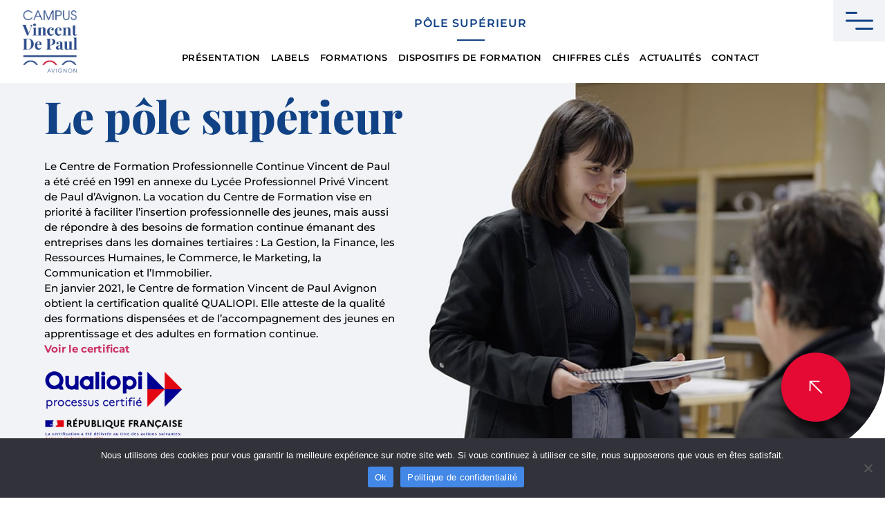

--- FILE ---
content_type: text/html; charset=UTF-8
request_url: https://vincentdepaul84.fr/pole-superieur/
body_size: 64039
content:
<!doctype html>
<html lang="fr-FR" prefix="og: https://ogp.me/ns#">
<head>
	<meta charset="UTF-8">
	<meta name="viewport" content="width=device-width, initial-scale=1">
	<link rel="profile" href="https://gmpg.org/xfn/11">
		<style>img:is([sizes="auto" i], [sizes^="auto," i]) { contain-intrinsic-size: 3000px 1500px }</style>
	
<!-- Google Tag Manager for WordPress by gtm4wp.com -->
<script data-cfasync="false" data-pagespeed-no-defer>
	var gtm4wp_datalayer_name = "dataLayer";
	var dataLayer = dataLayer || [];
</script>
<!-- End Google Tag Manager for WordPress by gtm4wp.com -->
<!-- Optimisation des moteurs de recherche par Rank Math PRO - https://rankmath.com/ -->
<title>Pôle supérieur - Campus Vincent de Paul - Avignon</title>
<link crossorigin data-rocket-preconnect href="https://www.googletagmanager.com" rel="preconnect"><link rel="preload" data-rocket-preload as="image" href="https://vincentdepaul84.fr/wp-content/uploads/2023/06/campus-vincent-de-paul-avignon-pole-superieur-action.jpg" fetchpriority="high">
<meta name="description" content="Le pôle d&#039;enseignement supérieur du Campus Vincent de Paul à Avignon propose des formations dans les domaines suivants : commerce, gestion, administration, mode, sécurité..."/>
<meta name="robots" content="follow, index, max-snippet:-1, max-video-preview:-1, max-image-preview:large"/>
<link rel="canonical" href="https://vincentdepaul84.fr/pole-superieur/" />
<meta property="og:locale" content="fr_FR" />
<meta property="og:type" content="article" />
<meta property="og:title" content="Pôle supérieur - Campus Vincent de Paul - Avignon" />
<meta property="og:description" content="Le pôle d&#039;enseignement supérieur du Campus Vincent de Paul à Avignon propose des formations dans les domaines suivants : commerce, gestion, administration, mode, sécurité..." />
<meta property="og:url" content="https://vincentdepaul84.fr/pole-superieur/" />
<meta property="og:site_name" content="Campus Vincent de Paul - Lycée professionnel &amp; CFA - Avignon" />
<meta property="og:updated_time" content="2025-07-10T11:35:49+02:00" />
<meta property="og:image" content="https://vincentdepaul84.fr/wp-content/uploads/2023/02/campus-vincent-de-paul-avignon-cfa-qualiopi-2.png" />
<meta property="og:image:secure_url" content="https://vincentdepaul84.fr/wp-content/uploads/2023/02/campus-vincent-de-paul-avignon-cfa-qualiopi-2.png" />
<meta property="og:image:width" content="600" />
<meta property="og:image:height" content="326" />
<meta property="og:image:alt" content="campus-vincent-de-paul-avignon-cfa-qualiopi" />
<meta property="og:image:type" content="image/png" />
<meta property="article:published_time" content="2022-12-20T09:45:26+01:00" />
<meta property="article:modified_time" content="2025-07-10T11:35:49+02:00" />
<meta name="twitter:card" content="summary_large_image" />
<meta name="twitter:title" content="Pôle supérieur - Campus Vincent de Paul - Avignon" />
<meta name="twitter:description" content="Le pôle d&#039;enseignement supérieur du Campus Vincent de Paul à Avignon propose des formations dans les domaines suivants : commerce, gestion, administration, mode, sécurité..." />
<meta name="twitter:image" content="https://vincentdepaul84.fr/wp-content/uploads/2023/02/campus-vincent-de-paul-avignon-cfa-qualiopi-2.png" />
<meta name="twitter:label1" content="Temps de lecture" />
<meta name="twitter:data1" content="3 minutes" />
<script type="application/ld+json" class="rank-math-schema-pro">{"@context":"https://schema.org","@graph":[{"@type":["Organization","Person"],"@id":"https://vincentdepaul84.fr/#person","name":"chloe","url":"https://vincentdepaul84.fr","logo":{"@type":"ImageObject","@id":"https://vincentdepaul84.fr/#logo","url":"https://vincentdepaul84.fr/wp-content/uploads/2021/01/logo-VDP-quadri-03.png","contentUrl":"https://vincentdepaul84.fr/wp-content/uploads/2021/01/logo-VDP-quadri-03.png","caption":"Campus Vincent de Paul - Lyc\u00e9e professionnel &amp; CFA - Avignon","inLanguage":"fr-FR","width":"756","height":"857"},"image":{"@id":"https://vincentdepaul84.fr/#logo"}},{"@type":"WebSite","@id":"https://vincentdepaul84.fr/#website","url":"https://vincentdepaul84.fr","name":"Campus Vincent de Paul - Lyc\u00e9e professionnel &amp; CFA - Avignon","publisher":{"@id":"https://vincentdepaul84.fr/#person"},"inLanguage":"fr-FR"},{"@type":"ImageObject","@id":"https://vincentdepaul84.fr/wp-content/uploads/2023/02/campus-vincent-de-paul-avignon-cfa-qualiopi-2.png","url":"https://vincentdepaul84.fr/wp-content/uploads/2023/02/campus-vincent-de-paul-avignon-cfa-qualiopi-2.png","width":"200","height":"200","inLanguage":"fr-FR"},{"@type":"WebPage","@id":"https://vincentdepaul84.fr/pole-superieur/#webpage","url":"https://vincentdepaul84.fr/pole-superieur/","name":"P\u00f4le sup\u00e9rieur - Campus Vincent de Paul - Avignon","datePublished":"2022-12-20T09:45:26+01:00","dateModified":"2025-07-10T11:35:49+02:00","isPartOf":{"@id":"https://vincentdepaul84.fr/#website"},"primaryImageOfPage":{"@id":"https://vincentdepaul84.fr/wp-content/uploads/2023/02/campus-vincent-de-paul-avignon-cfa-qualiopi-2.png"},"inLanguage":"fr-FR"},{"@type":"Person","@id":"https://vincentdepaul84.fr/pole-superieur/#author","name":"clairehelene","image":{"@type":"ImageObject","@id":"https://secure.gravatar.com/avatar/626e1d8557032bfcb768395222bf932b79077f46685703bca883bfe53d76b475?s=96&amp;d=mm&amp;r=g","url":"https://secure.gravatar.com/avatar/626e1d8557032bfcb768395222bf932b79077f46685703bca883bfe53d76b475?s=96&amp;d=mm&amp;r=g","caption":"clairehelene","inLanguage":"fr-FR"}},{"@type":"Article","headline":"P\u00f4le sup\u00e9rieur - Campus Vincent de Paul - Avignon","keywords":"apprentissage","datePublished":"2022-12-20T09:45:26+01:00","dateModified":"2025-07-10T11:35:49+02:00","author":{"@id":"https://vincentdepaul84.fr/pole-superieur/#author","name":"clairehelene"},"publisher":{"@id":"https://vincentdepaul84.fr/#person"},"description":"Le p\u00f4le d&#039;enseignement sup\u00e9rieur du Campus Vincent de Paul \u00e0 Avignon propose des formations dans les domaines suivants : commerce, gestion, administration, mode, s\u00e9curit\u00e9...","name":"P\u00f4le sup\u00e9rieur - Campus Vincent de Paul - Avignon","@id":"https://vincentdepaul84.fr/pole-superieur/#richSnippet","isPartOf":{"@id":"https://vincentdepaul84.fr/pole-superieur/#webpage"},"image":{"@id":"https://vincentdepaul84.fr/wp-content/uploads/2023/02/campus-vincent-de-paul-avignon-cfa-qualiopi-2.png"},"inLanguage":"fr-FR","mainEntityOfPage":{"@id":"https://vincentdepaul84.fr/pole-superieur/#webpage"}}]}</script>
<!-- /Extension Rank Math WordPress SEO -->


<link rel="alternate" type="application/rss+xml" title="Campus Vincent de Paul - Lycée professionnel &amp; CFA - Avignon &raquo; Flux" href="https://vincentdepaul84.fr/feed/" />
<link rel="alternate" type="application/rss+xml" title="Campus Vincent de Paul - Lycée professionnel &amp; CFA - Avignon &raquo; Flux des commentaires" href="https://vincentdepaul84.fr/comments/feed/" />
		<!-- This site uses the Google Analytics by MonsterInsights plugin v9.11.0 - Using Analytics tracking - https://www.monsterinsights.com/ -->
		<!-- Remarque : MonsterInsights n’est actuellement pas configuré sur ce site. Le propriétaire doit authentifier son compte Google Analytics dans les réglages de MonsterInsights.  -->
					<!-- No tracking code set -->
				<!-- / Google Analytics by MonsterInsights -->
		<link data-minify="1" rel='stylesheet' id='hello-elementor-theme-style-css' href='https://vincentdepaul84.fr/wp-content/cache/min/1/wp-content/themes/hello-elementor/assets/css/theme.css?ver=1768445954' media='all' />
<link data-minify="1" rel='stylesheet' id='jet-menu-hello-css' href='https://vincentdepaul84.fr/wp-content/cache/min/1/wp-content/plugins/jet-menu/integration/themes/hello-elementor/assets/css/style.css?ver=1768445954' media='all' />
<link rel='stylesheet' id='pa-frontend-css' href='https://vincentdepaul84.fr/wp-content/uploads/premium-addons-elementor/pa-frontend-61d9bdece.min.css?ver=1768529004' media='all' />
<style id='wp-emoji-styles-inline-css'>

	img.wp-smiley, img.emoji {
		display: inline !important;
		border: none !important;
		box-shadow: none !important;
		height: 1em !important;
		width: 1em !important;
		margin: 0 0.07em !important;
		vertical-align: -0.1em !important;
		background: none !important;
		padding: 0 !important;
	}
</style>
<link data-minify="1" rel='stylesheet' id='jet-engine-frontend-css' href='https://vincentdepaul84.fr/wp-content/cache/min/1/wp-content/plugins/jet-engine/assets/css/frontend.css?ver=1768445954' media='all' />
<style id='global-styles-inline-css'>
:root{--wp--preset--aspect-ratio--square: 1;--wp--preset--aspect-ratio--4-3: 4/3;--wp--preset--aspect-ratio--3-4: 3/4;--wp--preset--aspect-ratio--3-2: 3/2;--wp--preset--aspect-ratio--2-3: 2/3;--wp--preset--aspect-ratio--16-9: 16/9;--wp--preset--aspect-ratio--9-16: 9/16;--wp--preset--color--black: #000000;--wp--preset--color--cyan-bluish-gray: #abb8c3;--wp--preset--color--white: #ffffff;--wp--preset--color--pale-pink: #f78da7;--wp--preset--color--vivid-red: #cf2e2e;--wp--preset--color--luminous-vivid-orange: #ff6900;--wp--preset--color--luminous-vivid-amber: #fcb900;--wp--preset--color--light-green-cyan: #7bdcb5;--wp--preset--color--vivid-green-cyan: #00d084;--wp--preset--color--pale-cyan-blue: #8ed1fc;--wp--preset--color--vivid-cyan-blue: #0693e3;--wp--preset--color--vivid-purple: #9b51e0;--wp--preset--gradient--vivid-cyan-blue-to-vivid-purple: linear-gradient(135deg,rgba(6,147,227,1) 0%,rgb(155,81,224) 100%);--wp--preset--gradient--light-green-cyan-to-vivid-green-cyan: linear-gradient(135deg,rgb(122,220,180) 0%,rgb(0,208,130) 100%);--wp--preset--gradient--luminous-vivid-amber-to-luminous-vivid-orange: linear-gradient(135deg,rgba(252,185,0,1) 0%,rgba(255,105,0,1) 100%);--wp--preset--gradient--luminous-vivid-orange-to-vivid-red: linear-gradient(135deg,rgba(255,105,0,1) 0%,rgb(207,46,46) 100%);--wp--preset--gradient--very-light-gray-to-cyan-bluish-gray: linear-gradient(135deg,rgb(238,238,238) 0%,rgb(169,184,195) 100%);--wp--preset--gradient--cool-to-warm-spectrum: linear-gradient(135deg,rgb(74,234,220) 0%,rgb(151,120,209) 20%,rgb(207,42,186) 40%,rgb(238,44,130) 60%,rgb(251,105,98) 80%,rgb(254,248,76) 100%);--wp--preset--gradient--blush-light-purple: linear-gradient(135deg,rgb(255,206,236) 0%,rgb(152,150,240) 100%);--wp--preset--gradient--blush-bordeaux: linear-gradient(135deg,rgb(254,205,165) 0%,rgb(254,45,45) 50%,rgb(107,0,62) 100%);--wp--preset--gradient--luminous-dusk: linear-gradient(135deg,rgb(255,203,112) 0%,rgb(199,81,192) 50%,rgb(65,88,208) 100%);--wp--preset--gradient--pale-ocean: linear-gradient(135deg,rgb(255,245,203) 0%,rgb(182,227,212) 50%,rgb(51,167,181) 100%);--wp--preset--gradient--electric-grass: linear-gradient(135deg,rgb(202,248,128) 0%,rgb(113,206,126) 100%);--wp--preset--gradient--midnight: linear-gradient(135deg,rgb(2,3,129) 0%,rgb(40,116,252) 100%);--wp--preset--font-size--small: 13px;--wp--preset--font-size--medium: 20px;--wp--preset--font-size--large: 36px;--wp--preset--font-size--x-large: 42px;--wp--preset--spacing--20: 0.44rem;--wp--preset--spacing--30: 0.67rem;--wp--preset--spacing--40: 1rem;--wp--preset--spacing--50: 1.5rem;--wp--preset--spacing--60: 2.25rem;--wp--preset--spacing--70: 3.38rem;--wp--preset--spacing--80: 5.06rem;--wp--preset--shadow--natural: 6px 6px 9px rgba(0, 0, 0, 0.2);--wp--preset--shadow--deep: 12px 12px 50px rgba(0, 0, 0, 0.4);--wp--preset--shadow--sharp: 6px 6px 0px rgba(0, 0, 0, 0.2);--wp--preset--shadow--outlined: 6px 6px 0px -3px rgba(255, 255, 255, 1), 6px 6px rgba(0, 0, 0, 1);--wp--preset--shadow--crisp: 6px 6px 0px rgba(0, 0, 0, 1);}:root { --wp--style--global--content-size: 800px;--wp--style--global--wide-size: 1200px; }:where(body) { margin: 0; }.wp-site-blocks > .alignleft { float: left; margin-right: 2em; }.wp-site-blocks > .alignright { float: right; margin-left: 2em; }.wp-site-blocks > .aligncenter { justify-content: center; margin-left: auto; margin-right: auto; }:where(.wp-site-blocks) > * { margin-block-start: 24px; margin-block-end: 0; }:where(.wp-site-blocks) > :first-child { margin-block-start: 0; }:where(.wp-site-blocks) > :last-child { margin-block-end: 0; }:root { --wp--style--block-gap: 24px; }:root :where(.is-layout-flow) > :first-child{margin-block-start: 0;}:root :where(.is-layout-flow) > :last-child{margin-block-end: 0;}:root :where(.is-layout-flow) > *{margin-block-start: 24px;margin-block-end: 0;}:root :where(.is-layout-constrained) > :first-child{margin-block-start: 0;}:root :where(.is-layout-constrained) > :last-child{margin-block-end: 0;}:root :where(.is-layout-constrained) > *{margin-block-start: 24px;margin-block-end: 0;}:root :where(.is-layout-flex){gap: 24px;}:root :where(.is-layout-grid){gap: 24px;}.is-layout-flow > .alignleft{float: left;margin-inline-start: 0;margin-inline-end: 2em;}.is-layout-flow > .alignright{float: right;margin-inline-start: 2em;margin-inline-end: 0;}.is-layout-flow > .aligncenter{margin-left: auto !important;margin-right: auto !important;}.is-layout-constrained > .alignleft{float: left;margin-inline-start: 0;margin-inline-end: 2em;}.is-layout-constrained > .alignright{float: right;margin-inline-start: 2em;margin-inline-end: 0;}.is-layout-constrained > .aligncenter{margin-left: auto !important;margin-right: auto !important;}.is-layout-constrained > :where(:not(.alignleft):not(.alignright):not(.alignfull)){max-width: var(--wp--style--global--content-size);margin-left: auto !important;margin-right: auto !important;}.is-layout-constrained > .alignwide{max-width: var(--wp--style--global--wide-size);}body .is-layout-flex{display: flex;}.is-layout-flex{flex-wrap: wrap;align-items: center;}.is-layout-flex > :is(*, div){margin: 0;}body .is-layout-grid{display: grid;}.is-layout-grid > :is(*, div){margin: 0;}body{padding-top: 0px;padding-right: 0px;padding-bottom: 0px;padding-left: 0px;}a:where(:not(.wp-element-button)){text-decoration: underline;}:root :where(.wp-element-button, .wp-block-button__link){background-color: #32373c;border-width: 0;color: #fff;font-family: inherit;font-size: inherit;line-height: inherit;padding: calc(0.667em + 2px) calc(1.333em + 2px);text-decoration: none;}.has-black-color{color: var(--wp--preset--color--black) !important;}.has-cyan-bluish-gray-color{color: var(--wp--preset--color--cyan-bluish-gray) !important;}.has-white-color{color: var(--wp--preset--color--white) !important;}.has-pale-pink-color{color: var(--wp--preset--color--pale-pink) !important;}.has-vivid-red-color{color: var(--wp--preset--color--vivid-red) !important;}.has-luminous-vivid-orange-color{color: var(--wp--preset--color--luminous-vivid-orange) !important;}.has-luminous-vivid-amber-color{color: var(--wp--preset--color--luminous-vivid-amber) !important;}.has-light-green-cyan-color{color: var(--wp--preset--color--light-green-cyan) !important;}.has-vivid-green-cyan-color{color: var(--wp--preset--color--vivid-green-cyan) !important;}.has-pale-cyan-blue-color{color: var(--wp--preset--color--pale-cyan-blue) !important;}.has-vivid-cyan-blue-color{color: var(--wp--preset--color--vivid-cyan-blue) !important;}.has-vivid-purple-color{color: var(--wp--preset--color--vivid-purple) !important;}.has-black-background-color{background-color: var(--wp--preset--color--black) !important;}.has-cyan-bluish-gray-background-color{background-color: var(--wp--preset--color--cyan-bluish-gray) !important;}.has-white-background-color{background-color: var(--wp--preset--color--white) !important;}.has-pale-pink-background-color{background-color: var(--wp--preset--color--pale-pink) !important;}.has-vivid-red-background-color{background-color: var(--wp--preset--color--vivid-red) !important;}.has-luminous-vivid-orange-background-color{background-color: var(--wp--preset--color--luminous-vivid-orange) !important;}.has-luminous-vivid-amber-background-color{background-color: var(--wp--preset--color--luminous-vivid-amber) !important;}.has-light-green-cyan-background-color{background-color: var(--wp--preset--color--light-green-cyan) !important;}.has-vivid-green-cyan-background-color{background-color: var(--wp--preset--color--vivid-green-cyan) !important;}.has-pale-cyan-blue-background-color{background-color: var(--wp--preset--color--pale-cyan-blue) !important;}.has-vivid-cyan-blue-background-color{background-color: var(--wp--preset--color--vivid-cyan-blue) !important;}.has-vivid-purple-background-color{background-color: var(--wp--preset--color--vivid-purple) !important;}.has-black-border-color{border-color: var(--wp--preset--color--black) !important;}.has-cyan-bluish-gray-border-color{border-color: var(--wp--preset--color--cyan-bluish-gray) !important;}.has-white-border-color{border-color: var(--wp--preset--color--white) !important;}.has-pale-pink-border-color{border-color: var(--wp--preset--color--pale-pink) !important;}.has-vivid-red-border-color{border-color: var(--wp--preset--color--vivid-red) !important;}.has-luminous-vivid-orange-border-color{border-color: var(--wp--preset--color--luminous-vivid-orange) !important;}.has-luminous-vivid-amber-border-color{border-color: var(--wp--preset--color--luminous-vivid-amber) !important;}.has-light-green-cyan-border-color{border-color: var(--wp--preset--color--light-green-cyan) !important;}.has-vivid-green-cyan-border-color{border-color: var(--wp--preset--color--vivid-green-cyan) !important;}.has-pale-cyan-blue-border-color{border-color: var(--wp--preset--color--pale-cyan-blue) !important;}.has-vivid-cyan-blue-border-color{border-color: var(--wp--preset--color--vivid-cyan-blue) !important;}.has-vivid-purple-border-color{border-color: var(--wp--preset--color--vivid-purple) !important;}.has-vivid-cyan-blue-to-vivid-purple-gradient-background{background: var(--wp--preset--gradient--vivid-cyan-blue-to-vivid-purple) !important;}.has-light-green-cyan-to-vivid-green-cyan-gradient-background{background: var(--wp--preset--gradient--light-green-cyan-to-vivid-green-cyan) !important;}.has-luminous-vivid-amber-to-luminous-vivid-orange-gradient-background{background: var(--wp--preset--gradient--luminous-vivid-amber-to-luminous-vivid-orange) !important;}.has-luminous-vivid-orange-to-vivid-red-gradient-background{background: var(--wp--preset--gradient--luminous-vivid-orange-to-vivid-red) !important;}.has-very-light-gray-to-cyan-bluish-gray-gradient-background{background: var(--wp--preset--gradient--very-light-gray-to-cyan-bluish-gray) !important;}.has-cool-to-warm-spectrum-gradient-background{background: var(--wp--preset--gradient--cool-to-warm-spectrum) !important;}.has-blush-light-purple-gradient-background{background: var(--wp--preset--gradient--blush-light-purple) !important;}.has-blush-bordeaux-gradient-background{background: var(--wp--preset--gradient--blush-bordeaux) !important;}.has-luminous-dusk-gradient-background{background: var(--wp--preset--gradient--luminous-dusk) !important;}.has-pale-ocean-gradient-background{background: var(--wp--preset--gradient--pale-ocean) !important;}.has-electric-grass-gradient-background{background: var(--wp--preset--gradient--electric-grass) !important;}.has-midnight-gradient-background{background: var(--wp--preset--gradient--midnight) !important;}.has-small-font-size{font-size: var(--wp--preset--font-size--small) !important;}.has-medium-font-size{font-size: var(--wp--preset--font-size--medium) !important;}.has-large-font-size{font-size: var(--wp--preset--font-size--large) !important;}.has-x-large-font-size{font-size: var(--wp--preset--font-size--x-large) !important;}
:root :where(.wp-block-pullquote){font-size: 1.5em;line-height: 1.6;}
</style>
<link rel='stylesheet' id='cookie-notice-front-css' href='https://vincentdepaul84.fr/wp-content/plugins/cookie-notice/css/front.min.css?ver=2.5.8' media='all' />
<link rel='stylesheet' id='pafe-extension-style-css' href='https://vincentdepaul84.fr/wp-content/plugins/piotnet-addons-for-elementor-pro/assets/css/minify/extension.min.css?ver=7.1.67' media='all' />
<link data-minify="1" rel='stylesheet' id='greenskool-css' href='https://vincentdepaul84.fr/wp-content/cache/min/1/wp-content/plugins/greenskool/assets/css/greenskool.css?ver=1768445954' media='all' />
<link rel='stylesheet' id='ns-theme-style-css' href='https://vincentdepaul84.fr/wp-content/themes/hello-elementor/style.css?ver=6.8.3' media='all' />
<link data-minify="1" rel='stylesheet' id='hello-elementor-css' href='https://vincentdepaul84.fr/wp-content/cache/min/1/wp-content/themes/hello-elementor/assets/css/reset.css?ver=1768445954' media='all' />
<link data-minify="1" rel='stylesheet' id='hello-elementor-header-footer-css' href='https://vincentdepaul84.fr/wp-content/cache/min/1/wp-content/themes/hello-elementor/assets/css/header-footer.css?ver=1768445954' media='all' />
<link data-minify="1" rel='stylesheet' id='jet-menu-public-styles-css' href='https://vincentdepaul84.fr/wp-content/cache/min/1/wp-content/plugins/jet-menu/assets/public/css/public.css?ver=1768445954' media='all' />
<link data-minify="1" rel='stylesheet' id='jet-popup-frontend-css' href='https://vincentdepaul84.fr/wp-content/cache/min/1/wp-content/plugins/jet-popup/assets/css/jet-popup-frontend.css?ver=1768445954' media='all' />
<link rel='stylesheet' id='elementor-frontend-css' href='https://vincentdepaul84.fr/wp-content/uploads/elementor/css/custom-frontend.min.css?ver=1768445953' media='all' />
<link rel='stylesheet' id='widget-image-css' href='https://vincentdepaul84.fr/wp-content/plugins/elementor/assets/css/widget-image.min.css?ver=3.32.5' media='all' />
<link rel='stylesheet' id='widget-heading-css' href='https://vincentdepaul84.fr/wp-content/plugins/elementor/assets/css/widget-heading.min.css?ver=3.32.5' media='all' />
<link rel='stylesheet' id='widget-divider-css' href='https://vincentdepaul84.fr/wp-content/plugins/elementor/assets/css/widget-divider.min.css?ver=3.32.5' media='all' />
<link rel='stylesheet' id='widget-nav-menu-css' href='https://vincentdepaul84.fr/wp-content/uploads/elementor/css/custom-pro-widget-nav-menu.min.css?ver=1768445953' media='all' />
<link rel='stylesheet' id='e-animation-shrink-css' href='https://vincentdepaul84.fr/wp-content/plugins/elementor/assets/lib/animations/styles/e-animation-shrink.min.css?ver=3.32.5' media='all' />
<link rel='stylesheet' id='widget-icon-list-css' href='https://vincentdepaul84.fr/wp-content/uploads/elementor/css/custom-widget-icon-list.min.css?ver=1768445953' media='all' />
<link rel='stylesheet' id='widget-social-icons-css' href='https://vincentdepaul84.fr/wp-content/plugins/elementor/assets/css/widget-social-icons.min.css?ver=3.32.5' media='all' />
<link rel='stylesheet' id='e-apple-webkit-css' href='https://vincentdepaul84.fr/wp-content/uploads/elementor/css/custom-apple-webkit.min.css?ver=1768445953' media='all' />
<link data-minify="1" rel='stylesheet' id='swiper-css' href='https://vincentdepaul84.fr/wp-content/cache/min/1/wp-content/plugins/elementor/assets/lib/swiper/v8/css/swiper.min.css?ver=1768445954' media='all' />
<link rel='stylesheet' id='e-swiper-css' href='https://vincentdepaul84.fr/wp-content/plugins/elementor/assets/css/conditionals/e-swiper.min.css?ver=3.32.5' media='all' />
<link rel='stylesheet' id='widget-media-carousel-css' href='https://vincentdepaul84.fr/wp-content/plugins/elementor-pro/assets/css/widget-media-carousel.min.css?ver=3.30.0' media='all' />
<link rel='stylesheet' id='widget-carousel-module-base-css' href='https://vincentdepaul84.fr/wp-content/plugins/elementor-pro/assets/css/widget-carousel-module-base.min.css?ver=3.30.0' media='all' />
<link data-minify="1" rel='stylesheet' id='elementor-icons-css' href='https://vincentdepaul84.fr/wp-content/cache/min/1/wp-content/plugins/elementor/assets/lib/eicons/css/elementor-icons.min.css?ver=1768445954' media='all' />
<link rel='stylesheet' id='elementor-post-6-css' href='https://vincentdepaul84.fr/wp-content/uploads/elementor/css/post-6.css?ver=1768445937' media='all' />
<link data-minify="1" rel='stylesheet' id='ooohboi-steroids-styles-css' href='https://vincentdepaul84.fr/wp-content/cache/min/1/wp-content/plugins/ooohboi-steroids-for-elementor/assets/css/main.css?ver=1768445954' media='all' />
<link data-minify="1" rel='stylesheet' id='jet-tabs-frontend-css' href='https://vincentdepaul84.fr/wp-content/cache/min/1/wp-content/plugins/jet-tabs/assets/css/jet-tabs-frontend.css?ver=1768445954' media='all' />
<link rel='stylesheet' id='e-animation-fadeInUp-css' href='https://vincentdepaul84.fr/wp-content/plugins/elementor/assets/lib/animations/styles/fadeInUp.min.css?ver=3.32.5' media='all' />
<link rel='stylesheet' id='widget-spacer-css' href='https://vincentdepaul84.fr/wp-content/plugins/elementor/assets/css/widget-spacer.min.css?ver=3.32.5' media='all' />
<link rel='stylesheet' id='widget-icon-box-css' href='https://vincentdepaul84.fr/wp-content/uploads/elementor/css/custom-widget-icon-box.min.css?ver=1768445953' media='all' />
<link rel='stylesheet' id='widget-counter-css' href='https://vincentdepaul84.fr/wp-content/plugins/elementor/assets/css/widget-counter.min.css?ver=3.32.5' media='all' />
<link rel='stylesheet' id='elementor-post-97-css' href='https://vincentdepaul84.fr/wp-content/uploads/elementor/css/post-97.css?ver=1768448703' media='all' />
<link rel='stylesheet' id='elementor-post-529-css' href='https://vincentdepaul84.fr/wp-content/uploads/elementor/css/post-529.css?ver=1768445936' media='all' />
<link rel='stylesheet' id='elementor-post-1452-css' href='https://vincentdepaul84.fr/wp-content/uploads/elementor/css/post-1452.css?ver=1768445934' media='all' />
<link data-minify="1" rel='stylesheet' id='elementor-gf-local-montserrat-css' href='https://vincentdepaul84.fr/wp-content/cache/min/1/wp-content/uploads/elementor/google-fonts/css/montserrat.css?ver=1768445954' media='all' />
<link data-minify="1" rel='stylesheet' id='elementor-gf-local-playfairdisplay-css' href='https://vincentdepaul84.fr/wp-content/cache/min/1/wp-content/uploads/elementor/google-fonts/css/playfairdisplay.css?ver=1768445954' media='all' />
<link rel='stylesheet' id='elementor-icons-shared-0-css' href='https://vincentdepaul84.fr/wp-content/plugins/elementor/assets/lib/font-awesome/css/fontawesome.min.css?ver=5.15.3' media='all' />
<link data-minify="1" rel='stylesheet' id='elementor-icons-fa-solid-css' href='https://vincentdepaul84.fr/wp-content/cache/min/1/wp-content/plugins/elementor/assets/lib/font-awesome/css/solid.min.css?ver=1768445954' media='all' />
<link data-minify="1" rel='stylesheet' id='elementor-icons-fa-brands-css' href='https://vincentdepaul84.fr/wp-content/cache/min/1/wp-content/plugins/elementor/assets/lib/font-awesome/css/brands.min.css?ver=1768445954' media='all' />
<script src="https://vincentdepaul84.fr/wp-includes/js/jquery/jquery.min.js?ver=3.7.1" id="jquery-core-js"></script>
<script src="https://vincentdepaul84.fr/wp-includes/js/jquery/jquery-migrate.min.js?ver=3.4.1" id="jquery-migrate-js"></script>
<script id="cookie-notice-front-js-before">
var cnArgs = {"ajaxUrl":"https:\/\/vincentdepaul84.fr\/wp-admin\/admin-ajax.php","nonce":"0571d98a78","hideEffect":"fade","position":"bottom","onScroll":false,"onScrollOffset":100,"onClick":false,"cookieName":"cookie_notice_accepted","cookieTime":2592000,"cookieTimeRejected":2592000,"globalCookie":false,"redirection":false,"cache":true,"revokeCookies":false,"revokeCookiesOpt":"automatic"};
</script>
<script src="https://vincentdepaul84.fr/wp-content/plugins/cookie-notice/js/front.min.js?ver=2.5.8" id="cookie-notice-front-js"></script>
<script src="https://vincentdepaul84.fr/wp-content/plugins/piotnet-addons-for-elementor-pro/assets/js/minify/extension.min.js?ver=7.1.67" id="pafe-extension-js"></script>
<link rel="https://api.w.org/" href="https://vincentdepaul84.fr/wp-json/" /><link rel="alternate" title="JSON" type="application/json" href="https://vincentdepaul84.fr/wp-json/wp/v2/pages/97" /><link rel="EditURI" type="application/rsd+xml" title="RSD" href="https://vincentdepaul84.fr/xmlrpc.php?rsd" />
<meta name="generator" content="WordPress 6.8.3" />
<link rel='shortlink' href='https://vincentdepaul84.fr/?p=97' />
<link rel="alternate" title="oEmbed (JSON)" type="application/json+oembed" href="https://vincentdepaul84.fr/wp-json/oembed/1.0/embed?url=https%3A%2F%2Fvincentdepaul84.fr%2Fpole-superieur%2F" />
<link rel="alternate" title="oEmbed (XML)" type="text/xml+oembed" href="https://vincentdepaul84.fr/wp-json/oembed/1.0/embed?url=https%3A%2F%2Fvincentdepaul84.fr%2Fpole-superieur%2F&#038;format=xml" />

<!-- Google Tag Manager for WordPress by gtm4wp.com -->
<!-- GTM Container placement set to automatic -->
<script data-cfasync="false" data-pagespeed-no-defer>
	var dataLayer_content = {"pagePostType":"page","pagePostType2":"single-page","pagePostAuthor":"clairehelene"};
	dataLayer.push( dataLayer_content );
</script>
<script data-cfasync="false" data-pagespeed-no-defer>
(function(w,d,s,l,i){w[l]=w[l]||[];w[l].push({'gtm.start':
new Date().getTime(),event:'gtm.js'});var f=d.getElementsByTagName(s)[0],
j=d.createElement(s),dl=l!='dataLayer'?'&l='+l:'';j.async=true;j.src=
'//www.googletagmanager.com/gtm.js?id='+i+dl;f.parentNode.insertBefore(j,f);
})(window,document,'script','dataLayer','GTM-K47DS66F');
</script>
<!-- End Google Tag Manager for WordPress by gtm4wp.com --><meta name="generator" content="Elementor 3.32.5; features: additional_custom_breakpoints; settings: css_print_method-external, google_font-enabled, font_display-auto">

<!-- Google tag (gtag.js) -->
<script async src="https://www.googletagmanager.com/gtag/js?id=G-3J1KBW8021"></script>
<script>
  window.dataLayer = window.dataLayer || [];
  function gtag(){dataLayer.push(arguments);}
  gtag('js', new Date());

  gtag('config', 'G-3J1KBW8021');
</script>

			<style>
				.e-con.e-parent:nth-of-type(n+4):not(.e-lazyloaded):not(.e-no-lazyload),
				.e-con.e-parent:nth-of-type(n+4):not(.e-lazyloaded):not(.e-no-lazyload) * {
					background-image: none !important;
				}
				@media screen and (max-height: 1024px) {
					.e-con.e-parent:nth-of-type(n+3):not(.e-lazyloaded):not(.e-no-lazyload),
					.e-con.e-parent:nth-of-type(n+3):not(.e-lazyloaded):not(.e-no-lazyload) * {
						background-image: none !important;
					}
				}
				@media screen and (max-height: 640px) {
					.e-con.e-parent:nth-of-type(n+2):not(.e-lazyloaded):not(.e-no-lazyload),
					.e-con.e-parent:nth-of-type(n+2):not(.e-lazyloaded):not(.e-no-lazyload) * {
						background-image: none !important;
					}
				}
			</style>
			<script id="google_gtagjs" src="https://www.googletagmanager.com/gtag/js?id=G-7G34QS47XP" async></script>
<script id="google_gtagjs-inline">
window.dataLayer = window.dataLayer || [];function gtag(){dataLayer.push(arguments);}gtag('js', new Date());gtag('config', 'G-7G34QS47XP', {} );
</script>
<link rel="icon" href="https://vincentdepaul84.fr/wp-content/uploads/2022/12/campus-vincent-de-paul-avignon-lycee-cfa-favicon-150x150.png" sizes="32x32" />
<link rel="icon" href="https://vincentdepaul84.fr/wp-content/uploads/2022/12/campus-vincent-de-paul-avignon-lycee-cfa-favicon.png" sizes="192x192" />
<link rel="apple-touch-icon" href="https://vincentdepaul84.fr/wp-content/uploads/2022/12/campus-vincent-de-paul-avignon-lycee-cfa-favicon.png" />
<meta name="msapplication-TileImage" content="https://vincentdepaul84.fr/wp-content/uploads/2022/12/campus-vincent-de-paul-avignon-lycee-cfa-favicon.png" />
<style>@media (max-width:766px) { .pafe-sticky-header-fixed-start-on-mobile { position: fixed !important; top: 0; width: 100%; z-index: 99; } } @media (min-width:767px) and (max-width:1023px) { .pafe-sticky-header-fixed-start-on-tablet { position: fixed !important; top: 0; width: 100%; z-index: 99; } } @media (min-width:1024px) { .pafe-sticky-header-fixed-start-on-desktop { position: fixed !important; top: 0; width: 100%; z-index: 99; } }</style><style>.pswp.pafe-lightbox-modal {display: none;}</style>		<style id="wp-custom-css">
			html,body {overflow-x: hidden;}		</style>
		<noscript><style id="rocket-lazyload-nojs-css">.rll-youtube-player, [data-lazy-src]{display:none !important;}</style></noscript><style id="rocket-lazyrender-inline-css">[data-wpr-lazyrender] {content-visibility: auto;}</style><meta name="generator" content="WP Rocket 3.20.0.3" data-wpr-features="wpr_minify_js wpr_lazyload_images wpr_preconnect_external_domains wpr_automatic_lazy_rendering wpr_oci wpr_minify_css wpr_preload_links wpr_desktop" /></head>
<body class="wp-singular page-template-default page page-id-97 page-parent wp-custom-logo wp-embed-responsive wp-theme-hello-elementor wp-child-theme-hello-elementor-theme-enfant-ekole cookies-not-set eio-default hello-elementor-default jet-mega-menu-location elementor-default elementor-kit-6 elementor-page elementor-page-97">


<!-- GTM Container placement set to automatic -->
<!-- Google Tag Manager (noscript) -->
				<noscript><iframe src="https://www.googletagmanager.com/ns.html?id=GTM-K47DS66F" height="0" width="0" style="display:none;visibility:hidden" aria-hidden="true"></iframe></noscript>
<!-- End Google Tag Manager (noscript) -->
<a class="skip-link screen-reader-text" href="#content">Aller au contenu</a>

		<div  data-elementor-type="header" data-elementor-id="529" class="elementor elementor-529 elementor-location-header" data-elementor-post-type="elementor_library">
					<section data-pafe-sticky-header="" class="pafe-sticky-header elementor-section elementor-top-section elementor-element elementor-element-258fd2d elementor-section-full_width elementor-section-height-min-height elementor-section-items-stretch elementor-section-height-default" data-pafe-sticky-header-offset="140" data-pafe-sticky-header-show-on-scroll-up="" data-pafe-sticky-header-on-desktop="" data-pafe-sticky-header-on-tablet="" data-pafe-sticky-header-on-mobile="" data-id="258fd2d" data-element_type="section" data-settings="{&quot;jet_parallax_layout_list&quot;:[],&quot;pafe_sticky_header_offset&quot;:140,&quot;pafe_sticky_header_on&quot;:[&quot;desktop&quot;,&quot;tablet&quot;,&quot;mobile&quot;]}">
						<div  class="elementor-container elementor-column-gap-default">
					<div class="elementor-column elementor-col-33 elementor-top-column elementor-element elementor-element-83bfd13" data-id="83bfd13" data-element_type="column">
			<div class="elementor-widget-wrap elementor-element-populated">
						<div class="elementor-element elementor-element-592207f elementor-widget__width-auto elementor-widget elementor-widget-theme-site-logo elementor-widget-image" data-id="592207f" data-element_type="widget" data-widget_type="theme-site-logo.default">
				<div class="elementor-widget-container">
											<a href="https://vincentdepaul84.fr">
			<img fetchpriority="high" width="756" height="857" src="data:image/svg+xml,%3Csvg%20xmlns='http://www.w3.org/2000/svg'%20viewBox='0%200%20756%20857'%3E%3C/svg%3E" class="attachment-full size-full wp-image-3748" alt="" data-lazy-srcset="https://vincentdepaul84.fr/wp-content/uploads/2021/01/logo-VDP-quadri-03.png 756w, https://vincentdepaul84.fr/wp-content/uploads/2021/01/logo-VDP-quadri-03-265x300.png 265w" data-lazy-sizes="(max-width: 756px) 100vw, 756px" data-lazy-src="https://vincentdepaul84.fr/wp-content/uploads/2021/01/logo-VDP-quadri-03.png" /><noscript><img fetchpriority="high" width="756" height="857" src="https://vincentdepaul84.fr/wp-content/uploads/2021/01/logo-VDP-quadri-03.png" class="attachment-full size-full wp-image-3748" alt="" srcset="https://vincentdepaul84.fr/wp-content/uploads/2021/01/logo-VDP-quadri-03.png 756w, https://vincentdepaul84.fr/wp-content/uploads/2021/01/logo-VDP-quadri-03-265x300.png 265w" sizes="(max-width: 756px) 100vw, 756px" /></noscript>				</a>
											</div>
				</div>
					</div>
		</div>
				<div class="elementor-column elementor-col-33 elementor-top-column elementor-element elementor-element-5b87750" data-id="5b87750" data-element_type="column">
			<div class="elementor-widget-wrap elementor-element-populated">
						<div class="elementor-element elementor-element-58556ab elementor-widget elementor-widget-heading" data-id="58556ab" data-element_type="widget" data-widget_type="heading.default">
				<div class="elementor-widget-container">
					<p class="elementor-heading-title elementor-size-default"><a href="https://vincentdepaul84.fr/pole-superieur/">PÔLE SUPÉRIEUR</a></p>				</div>
				</div>
				<div class="elementor-element elementor-element-5a9876b elementor-widget-divider--view-line elementor-widget elementor-widget-divider" data-id="5a9876b" data-element_type="widget" data-widget_type="divider.default">
				<div class="elementor-widget-container">
							<div class="elementor-divider">
			<span class="elementor-divider-separator">
						</span>
		</div>
						</div>
				</div>
				<div class="elementor-element elementor-element-c116732 elementor-nav-menu--dropdown-none elementor-nav-menu__align-center elementor-hidden-tablet elementor-hidden-mobile elementor-widget elementor-widget-nav-menu" data-id="c116732" data-element_type="widget" data-settings="{&quot;layout&quot;:&quot;horizontal&quot;,&quot;submenu_icon&quot;:{&quot;value&quot;:&quot;&lt;i class=\&quot;fas fa-caret-down\&quot;&gt;&lt;\/i&gt;&quot;,&quot;library&quot;:&quot;fa-solid&quot;}}" data-widget_type="nav-menu.default">
				<div class="elementor-widget-container">
								<nav aria-label="Menu" class="elementor-nav-menu--main elementor-nav-menu__container elementor-nav-menu--layout-horizontal e--pointer-none">
				<ul id="menu-1-c116732" class="elementor-nav-menu"><li class="menu-item menu-item-type-post_type menu-item-object-page current-menu-item page_item page-item-97 current_page_item menu-item-1055"><a href="https://vincentdepaul84.fr/pole-superieur/" aria-current="page" class="elementor-item elementor-item-active">Présentation</a></li>
<li class="menu-item menu-item-type-custom menu-item-object-custom menu-item-3910"><a href="https://vincentdepaul84.fr/labels/#labels-Sup" class="elementor-item elementor-item-anchor">Labels</a></li>
<li class="menu-item menu-item-type-custom menu-item-object-custom current-menu-item menu-item-1058"><a href="/pole-superieur/#formationspolesup" aria-current="page" class="elementor-item elementor-item-anchor">Formations</a></li>
<li class="menu-item menu-item-type-post_type menu-item-object-page menu-item-1056"><a href="https://vincentdepaul84.fr/pole-superieur/dispositifs-de-formation/" class="elementor-item">Dispositifs de formation</a></li>
<li class="menu-item menu-item-type-post_type menu-item-object-page menu-item-3082"><a href="https://vincentdepaul84.fr/chiffres-cles-du-centre-de-formation-vincent-de-paul-avignon/" class="elementor-item">Chiffres clés</a></li>
<li class="menu-item menu-item-type-post_type menu-item-object-page menu-item-1060"><a href="https://vincentdepaul84.fr/actualites/" class="elementor-item">Actualités</a></li>
<li class="menu-item menu-item-type-post_type menu-item-object-page menu-item-1061"><a href="https://vincentdepaul84.fr/contact/" class="elementor-item">Contact</a></li>
</ul>			</nav>
						<nav class="elementor-nav-menu--dropdown elementor-nav-menu__container" aria-hidden="true">
				<ul id="menu-2-c116732" class="elementor-nav-menu"><li class="menu-item menu-item-type-post_type menu-item-object-page current-menu-item page_item page-item-97 current_page_item menu-item-1055"><a href="https://vincentdepaul84.fr/pole-superieur/" aria-current="page" class="elementor-item elementor-item-active" tabindex="-1">Présentation</a></li>
<li class="menu-item menu-item-type-custom menu-item-object-custom menu-item-3910"><a href="https://vincentdepaul84.fr/labels/#labels-Sup" class="elementor-item elementor-item-anchor" tabindex="-1">Labels</a></li>
<li class="menu-item menu-item-type-custom menu-item-object-custom current-menu-item menu-item-1058"><a href="/pole-superieur/#formationspolesup" aria-current="page" class="elementor-item elementor-item-anchor" tabindex="-1">Formations</a></li>
<li class="menu-item menu-item-type-post_type menu-item-object-page menu-item-1056"><a href="https://vincentdepaul84.fr/pole-superieur/dispositifs-de-formation/" class="elementor-item" tabindex="-1">Dispositifs de formation</a></li>
<li class="menu-item menu-item-type-post_type menu-item-object-page menu-item-3082"><a href="https://vincentdepaul84.fr/chiffres-cles-du-centre-de-formation-vincent-de-paul-avignon/" class="elementor-item" tabindex="-1">Chiffres clés</a></li>
<li class="menu-item menu-item-type-post_type menu-item-object-page menu-item-1060"><a href="https://vincentdepaul84.fr/actualites/" class="elementor-item" tabindex="-1">Actualités</a></li>
<li class="menu-item menu-item-type-post_type menu-item-object-page menu-item-1061"><a href="https://vincentdepaul84.fr/contact/" class="elementor-item" tabindex="-1">Contact</a></li>
</ul>			</nav>
						</div>
				</div>
					</div>
		</div>
				<div data-pafe-section-link="#elementor-action%3Aaction%3Dpopup%3Aopen%26settings%3DeyJpZCI6IjE0MSIsInRvZ2dsZSI6ZmFsc2V9" data-pafe-section-link-external="" data-pafe-section-link-display="block" class="elementor-column elementor-col-33 elementor-top-column elementor-element elementor-element-8d6aa42" data-id="8d6aa42" data-element_type="column" data-settings="{&quot;background_background&quot;:&quot;classic&quot;}">
			<div class="elementor-widget-wrap elementor-element-populated">
						<div class="elementor-element elementor-element-e9c9634 elementor-view-default elementor-widget elementor-widget-icon" data-id="e9c9634" data-element_type="widget" data-widget_type="icon.default">
				<div class="elementor-widget-container">
							<div class="elementor-icon-wrapper">
			<div class="elementor-icon elementor-animation-shrink">
			<svg xmlns="http://www.w3.org/2000/svg" xmlns:xlink="http://www.w3.org/1999/xlink" id="Calque_1" x="0px" y="0px" viewBox="0 0 133.2 86.5" style="enable-background:new 0 0 133.2 86.5;" xml:space="preserve"><g>	<g>		<path d="M5,0C2.2,0,0,2.2,0,5s2.2,5,5,5h46.4c2.8,0,5-2.2,5-5s-2.2-5-5-5H5z"></path>	</g></g><g>	<g>		<path d="M5,38.3c-2.8,0-5,2.2-5,5s2.2,5,5,5h123.2c2.8,0,5-2.2,5-5s-2.2-5-5-5H5z"></path>	</g></g><g>	<g>		<path d="M51.9,76.5c-2.8,0-5,2.2-5,5s2.2,5,5,5h76.3c2.8,0,5-2.2,5-5s-2.2-5-5-5H51.9z"></path>	</g></g></svg>			</div>
		</div>
						</div>
				</div>
					</div>
		</div>
					</div>
		</section>
				</div>
		
<main  id="content" class="site-main post-97 page type-page status-publish hentry">

	
	<div  class="page-content">
				<div  data-elementor-type="wp-page" data-elementor-id="97" class="elementor elementor-97" data-elementor-post-type="page">
						<section class="elementor-section elementor-top-section elementor-element elementor-element-29a3b04 elementor-section-full_width elementor-section-height-min-height elementor-section-items-stretch elementor-reverse-tablet elementor-reverse-mobile elementor-section-height-default" data-id="29a3b04" data-element_type="section" data-settings="{&quot;jet_parallax_layout_list&quot;:[],&quot;background_background&quot;:&quot;gradient&quot;}">
						<div  class="elementor-container elementor-column-gap-default">
					<div class="elementor-column elementor-col-50 elementor-top-column elementor-element elementor-element-e5a3795" data-id="e5a3795" data-element_type="column">
			<div class="elementor-widget-wrap elementor-element-populated">
						<div class="elementor-element elementor-element-f444123 elementor-invisible elementor-widget elementor-widget-heading" data-id="f444123" data-element_type="widget" data-settings="{&quot;_animation&quot;:&quot;fadeInUp&quot;,&quot;_animation_tablet&quot;:&quot;none&quot;}" data-widget_type="heading.default">
				<div class="elementor-widget-container">
					<h1 class="elementor-heading-title elementor-size-default">Le pôle supérieur</h1>				</div>
				</div>
				<div class="elementor-element elementor-element-e7b53ce elementor-invisible elementor-widget elementor-widget-text-editor" data-id="e7b53ce" data-element_type="widget" data-settings="{&quot;_animation&quot;:&quot;fadeInUp&quot;,&quot;_animation_delay&quot;:500,&quot;_animation_tablet&quot;:&quot;none&quot;}" data-widget_type="text-editor.default">
				<div class="elementor-widget-container">
									<p>Le Centre de Formation Professionnelle Continue Vincent de Paul a été créé en 1991 en annexe du Lycée Professionnel Privé Vincent de Paul d’Avignon. La vocation du Centre de Formation vise en priorité à faciliter l’insertion professionnelle des jeunes, mais aussi de répondre à des besoins de formation continue émanant des entreprises dans les domaines tertiaires : La Gestion, la Finance, les Ressources Humaines, le Commerce, le Marketing, la Communication et l’Immobilier. </p><p>En janvier 2021, le Centre de formation Vincent de Paul Avignon obtient la certification qualité QUALIOPI. Elle atteste de la qualité des formations dispensées et de l’accompagnement des jeunes en apprentissage et des adultes en formation continue.</p><p><a href="https://vincentdepaul84.fr/wp-content/uploads/2025/07/240119-QUALIOPI-Certificat-rev04-compressed.pdf" target="_blank" rel="noopener"><strong>Voir le certificat </strong></a></p>								</div>
				</div>
				<div class="elementor-element elementor-element-4b20c61 elementor-invisible elementor-widget elementor-widget-image" data-id="4b20c61" data-element_type="widget" data-settings="{&quot;_animation&quot;:&quot;fadeInUp&quot;,&quot;_animation_tablet&quot;:&quot;none&quot;,&quot;_animation_delay&quot;:800}" data-widget_type="image.default">
				<div class="elementor-widget-container">
															<img decoding="async" width="600" height="326" src="data:image/svg+xml,%3Csvg%20xmlns='http://www.w3.org/2000/svg'%20viewBox='0%200%20600%20326'%3E%3C/svg%3E" class="attachment-full size-full wp-image-1233" alt="campus-vincent-de-paul-avignon-cfa-qualiopi" data-lazy-srcset="https://vincentdepaul84.fr/wp-content/uploads/2023/02/campus-vincent-de-paul-avignon-cfa-qualiopi-2.png 600w, https://vincentdepaul84.fr/wp-content/uploads/2023/02/campus-vincent-de-paul-avignon-cfa-qualiopi-2-300x163.png 300w" data-lazy-sizes="(max-width: 600px) 100vw, 600px" data-lazy-src="https://vincentdepaul84.fr/wp-content/uploads/2023/02/campus-vincent-de-paul-avignon-cfa-qualiopi-2.png" /><noscript><img decoding="async" width="600" height="326" src="https://vincentdepaul84.fr/wp-content/uploads/2023/02/campus-vincent-de-paul-avignon-cfa-qualiopi-2.png" class="attachment-full size-full wp-image-1233" alt="campus-vincent-de-paul-avignon-cfa-qualiopi" srcset="https://vincentdepaul84.fr/wp-content/uploads/2023/02/campus-vincent-de-paul-avignon-cfa-qualiopi-2.png 600w, https://vincentdepaul84.fr/wp-content/uploads/2023/02/campus-vincent-de-paul-avignon-cfa-qualiopi-2-300x163.png 300w" sizes="(max-width: 600px) 100vw, 600px" /></noscript>															</div>
				</div>
					</div>
		</div>
				<div class="elementor-column elementor-col-50 elementor-top-column elementor-element elementor-element-c0d944a" data-id="c0d944a" data-element_type="column" data-settings="{&quot;background_background&quot;:&quot;classic&quot;}">
			<div class="elementor-widget-wrap elementor-element-populated">
						<div class="elementor-element elementor-element-7eb4ccb elementor-widget elementor-widget-spacer" data-id="7eb4ccb" data-element_type="widget" data-widget_type="spacer.default">
				<div class="elementor-widget-container">
							<div class="elementor-spacer">
			<div class="elementor-spacer-inner"></div>
		</div>
						</div>
				</div>
				<section class="elementor-section elementor-inner-section elementor-element elementor-element-bdc3ec0 elementor-reverse-tablet elementor-reverse-mobile elementor-section-boxed elementor-section-height-default elementor-section-height-default" data-id="bdc3ec0" data-element_type="section" data-settings="{&quot;jet_parallax_layout_list&quot;:[]}">
						<div  class="elementor-container elementor-column-gap-default">
					<div class="elementor-column elementor-col-50 elementor-inner-column elementor-element elementor-element-b02aa8e elementor-hidden-tablet elementor-hidden-mobile" data-id="b02aa8e" data-element_type="column" data-settings="{&quot;background_background&quot;:&quot;classic&quot;}">
			<div class="elementor-widget-wrap elementor-element-populated">
						<div class="elementor-element elementor-element-ceda4b8 flechemenuutile elementor-view-default elementor-widget elementor-widget-icon" data-id="ceda4b8" data-element_type="widget" data-widget_type="icon.default">
				<div class="elementor-widget-container">
							<div class="elementor-icon-wrapper">
			<div class="elementor-icon">
			<svg xmlns="http://www.w3.org/2000/svg" viewBox="0 0 320 512"><path d="M315.3 122.6L54.43 383.4L240 384C248.9 384 256 391.2 256 400C255.1 408.9 248.8 416 240 416l-224-.6562C7.141 415.3 0 408.2 0 399.3V176C0 167.2 7.156 160 16 160S32 167.2 32 176v184.6l260.7-260.7c6.25-6.25 16.38-6.25 22.62 0S321.6 116.3 315.3 122.6z"></path></svg>			</div>
		</div>
						</div>
				</div>
				<div class="elementor-element elementor-element-8f6abfe menuutile elementor-widget elementor-widget-icon-box" data-id="8f6abfe" data-element_type="widget" data-widget_type="icon-box.default">
				<div class="elementor-widget-container">
							<div class="elementor-icon-box-wrapper">

			
						<div class="elementor-icon-box-content">

									<p class="elementor-icon-box-title">
						<a href="https://vincentdepaul84.fr/pre-inscription/pre-inscription-pole-superieur/" >
							PRÉ-INSCRIPTION						</a>
					</p>
				
				
			</div>
			
		</div>
						</div>
				</div>
				<div class="elementor-element elementor-element-1739cea menuutile elementor-view-default elementor-position-top elementor-mobile-position-top elementor-widget elementor-widget-icon-box" data-id="1739cea" data-element_type="widget" data-widget_type="icon-box.default">
				<div class="elementor-widget-container">
							<div class="elementor-icon-box-wrapper">

						<div class="elementor-icon-box-icon">
				<a href="https://vincentdepaul84.fr/espace-entreprises/taxe-dapprentissage/" class="elementor-icon" tabindex="-1" aria-label="TAXE D&#039;APPRENTISSAGE">
				<i aria-hidden="true" class="fas fa-circle"></i>				</a>
			</div>
			
						<div class="elementor-icon-box-content">

									<p class="elementor-icon-box-title">
						<a href="https://vincentdepaul84.fr/espace-entreprises/taxe-dapprentissage/" >
							TAXE D'APPRENTISSAGE						</a>
					</p>
				
				
			</div>
			
		</div>
						</div>
				</div>
				<div class="elementor-element elementor-element-709fe5d menuutile elementor-view-default elementor-position-top elementor-mobile-position-top elementor-widget elementor-widget-icon-box" data-id="709fe5d" data-element_type="widget" data-widget_type="icon-box.default">
				<div class="elementor-widget-container">
							<div class="elementor-icon-box-wrapper">

						<div class="elementor-icon-box-icon">
				<a href="#elementor-action%3Aaction%3Dpopup%3Aopen%26settings%3DeyJpZCI6IjM4OSIsInRvZ2dsZSI6ZmFsc2V9" class="elementor-icon" tabindex="-1" aria-label="VOS ESPACES">
				<i aria-hidden="true" class="fas fa-circle"></i>				</a>
			</div>
			
						<div class="elementor-icon-box-content">

									<p class="elementor-icon-box-title">
						<a href="#elementor-action%3Aaction%3Dpopup%3Aopen%26settings%3DeyJpZCI6IjM4OSIsInRvZ2dsZSI6ZmFsc2V9" >
							VOS ESPACES						</a>
					</p>
				
				
			</div>
			
		</div>
						</div>
				</div>
					</div>
		</div>
				<div class="elementor-column elementor-col-50 elementor-inner-column elementor-element elementor-element-5764ca6 elementor-hidden-desktop elementor-hidden-laptop" data-id="5764ca6" data-element_type="column">
			<div class="elementor-widget-wrap elementor-element-populated">
						<div class="elementor-element elementor-element-964ab96 elementor-view-stacked elementor-widget__width-auto elementor-shape-circle elementor-widget elementor-widget-icon" data-id="964ab96" data-element_type="widget" data-widget_type="icon.default">
				<div class="elementor-widget-container">
							<div class="elementor-icon-wrapper">
			<a class="elementor-icon" href="#elementor-action%3Aaction%3Dpopup%3Aopen%26settings%3DeyJpZCI6IjQ4MSIsInRvZ2dsZSI6ZmFsc2V9">
			<svg xmlns="http://www.w3.org/2000/svg" viewBox="0 0 320 512"><path d="M315.3 122.6L54.43 383.4L240 384C248.9 384 256 391.2 256 400C255.1 408.9 248.8 416 240 416l-224-.6562C7.141 415.3 0 408.2 0 399.3V176C0 167.2 7.156 160 16 160S32 167.2 32 176v184.6l260.7-260.7c6.25-6.25 16.38-6.25 22.62 0S321.6 116.3 315.3 122.6z"></path></svg>			</a>
		</div>
						</div>
				</div>
					</div>
		</div>
					</div>
		</section>
					</div>
		</div>
					</div>
		</section>
				<section class="elementor-section elementor-top-section elementor-element elementor-element-a6f0b36 elementor-section-boxed elementor-section-height-default elementor-section-height-default" data-id="a6f0b36" data-element_type="section" id="formationspolesup" data-settings="{&quot;jet_parallax_layout_list&quot;:[]}">
						<div  class="elementor-container elementor-column-gap-default">
					<div class="elementor-column elementor-col-100 elementor-top-column elementor-element elementor-element-1b935f1" data-id="1b935f1" data-element_type="column">
			<div class="elementor-widget-wrap elementor-element-populated">
						<div class="elementor-element elementor-element-df243cc elementor-widget elementor-widget-heading" data-id="df243cc" data-element_type="widget" data-widget_type="heading.default">
				<div class="elementor-widget-container">
					<p class="elementor-heading-title elementor-size-default">Les formations</p>				</div>
				</div>
				<div class="elementor-element elementor-element-5aee3b4 elementor-hidden-mobile elementor-widget elementor-widget-jet-tabs" data-id="5aee3b4" data-element_type="widget" data-settings="{&quot;tabs_position&quot;:&quot;top&quot;,&quot;no_active_tabs&quot;:&quot;false&quot;}" data-widget_type="jet-tabs.default">
				<div class="elementor-widget-container">
					
		<div class="jet-tabs jet-tabs-position-top jet-tabs-move-up-effect " data-settings="{&quot;activeIndex&quot;:0,&quot;event&quot;:&quot;click&quot;,&quot;autoSwitch&quot;:false,&quot;autoSwitchDelay&quot;:3000,&quot;ajaxTemplate&quot;:false,&quot;tabsPosition&quot;:&quot;top&quot;,&quot;switchScrolling&quot;:false,&quot;switchScrollingOffset&quot;:0}">
			<div class="jet-tabs__control-wrapper " role="tablist">
                                    <div id="jet-tabs-control-9531" class="jet-tabs__control jet-tabs__control-icon-top elementor-menu-anchor active-tab " data-tab="1" tabindex="0" role="tab" aria-controls="jet-tabs-content-9531" aria-expanded="true" data-template-id="1300"><div class="jet-tabs__control-inner"><div class="jet-tabs__label-icon jet-tabs-icon"><svg xmlns="http://www.w3.org/2000/svg" xmlns:xlink="http://www.w3.org/1999/xlink" id="Calque_1" x="0px" y="0px" viewBox="0 0 161 101.5" style="enable-background:new 0 0 161 101.5;" xml:space="preserve"><style type="text/css">	.st0{opacity:0.1294;}	.st1{stroke:#000000;stroke-width:1.1921;stroke-miterlimit:10;}</style><g class="st0">	<g>		<path d="M119.7,72.7c-0.8,0-1.7-0.1-2.8-0.5c-1.1-0.3-1.5-1.3-1.3-2.1c0.2-0.9,1-1.7,2.2-1.5c0.7,0.1,0.7,0.1,0.9,0.1   c0.1,0,0.2,0,0.5,0h0.2c0,0,0,0,0,0c0.1-0.1,0.2-0.1,0.3-0.2c0,0,0,0,0,0c0,0,0,0,0-0.1c0.2-0.9-0.8-3.5-1.9-5.4   c-2.7-5.8-5.9-9.4-8.7-12.2c-1.7-1.6-3.6-3-5.5-4.4c-1-0.7-1.9-1.4-2.9-2.1c-0.2-0.2-0.5-0.4-0.8-0.6c-0.6-0.4-1.1-0.8-1.4-1.4   l0-0.2c0-0.1,0-0.3,0-0.5c-0.1-0.1-0.2-0.1-0.3-0.1c-0.8-0.3-1.3-0.5-1.5-0.6c-0.9-0.3-1.8-0.6-2.7-0.9c-1.2-0.3-2.4-0.7-3.6-1.2   c-0.6-0.3-0.9-0.8-1-1.3c-1.9-0.4-3.6-0.5-4.9-0.1c-0.7,0.2-1.3,0-1.7-0.5c-0.4-0.5-0.5-1.2-0.3-1.8c0.2-0.6,0.8-1,1.4-1.1   c2.4-0.6,4.9-0.2,7.3,0.2c3.5,0.7,6.9,1.9,10.2,3.5c4.7,2.1,8.2,4.3,12.3,7.5c0.9,0.7,1.6,1.6,2.3,2.4c0.4,0.5,0.9,0.9,1.3,1.4   c0.9,0.9,1.9,1.8,2.8,2.8c0.9,0.9,1.8,1.8,2.8,2.7c0.9,0.9,1.8,1.7,2.8,2.5c0.1,0.1,0.2,0.2,0.3,0.3c0.1,0.1,0.2,0.2,0.3,0.2   c0,0,0.1,0,0.1,0h0.1l0.2,0.2c0.1,0.1,0.1,0.1,0.2,0.2c0.1,0.1,0.2,0.1,0.3,0.2c0.1,0,0.1,0.1,0.2,0.1c0.1,0,0.2,0.1,0.2,0.1h0.1   c0,0,0.1,0,0.1-0.1c0,0,0.1-0.1,0.1-0.1c0,0,0.1-0.1,0.1-0.1l0.2-0.1c0,0,0.1-0.1,0.2-0.1c0.1-0.1,0.2-0.2,0.3-0.3   c0.2-0.2,0.4-0.4,0.6-0.4c0.1-0.1,0.2-0.2,0.3-0.3c0.3-0.2,0.6-0.5,0.9-0.7c0.1,0,0.2-0.1,0.3-0.2c0.3-0.3,0.7-0.6,1.1-0.7   l0.5-0.2c0.7-0.7,1.6-1.4,2.6-2.1c0.7-0.7,1.8-0.9,2.6-0.5c0.6,0.3,0.9,1,0.7,1.8l0,0.1l-0.3,0.6c-0.1,0.4-0.5,0.8-0.7,1l-0.2,0.2   c-0.4,0.3-0.5,0.5-0.8,0.8c-0.1,0.1-0.3,0.3-0.5,0.6c-2.5,2.9-5.5,5.8-9.5,9.1c-0.1,0.4-0.3,0.8-0.7,1.1c-0.7,0.3-1.4,0.3-1.9,0   c-0.1,0-0.2-0.1-0.2-0.1c0.2,1.9-0.3,3.4-1.3,4.3C121.9,72.3,121,72.7,119.7,72.7z M128.7,58C128.7,58,128.7,58,128.7,58L128.7,58   z"></path>	</g></g><g class="st0">	<g>		<path d="M140.5,61.2c-0.7,0-1.4-0.4-1.8-1.2c-0.9-1.5-0.9-3.9,0.6-4.9c1-0.9,2.5-1.9,4-3c2.7-2,5.8-4.2,7.9-6.4   c1-0.9,1.6-1.4,2.1-1.9c0.6-0.5,1.1-0.9,1.8-1.6c0.4-0.3,0.7-0.6,1-0.9c0.5-0.5,0.9-0.9,1.5-1.3c0.3-0.3,0.6-0.4,0.9-0.4   c0.7-0.1,1.3,0.2,1.8,0.9c0.6,0.8,0.9,2.2,0.3,3.4c-0.2,0.6-0.8,1.3-2,2.5c-0.3,0.3-0.6,0.6-0.9,0.9c-1.6,1.5-3.5,3.1-5,4.3   c-0.8,0.7-1.6,1.3-2.2,1.8c-0.7,0.6-1.4,1.2-2.1,1.8c-2.3,2-4.6,4.1-7.1,5.7C141.1,61.1,140.8,61.2,140.5,61.2z"></path>	</g></g><g>	<g class="st0">		<path class="st1" d="M31.8,81L31.8,81L31.8,81z"></path>	</g>	<g class="st0">		<g>			<path d="M40.7,83.3l-0.8-0.1c-1.2-0.4-2.4-0.7-3.6-1.2c-1.7,1-3.9,0.8-4.9-0.5c-0.8-1.3-0.9-2.7-1-4l0-0.8    c-0.1-1.6-0.2-3.1-0.2-4.6c-0.3-3.6-0.3-7.2,0-10.9c0.2-3,0.8-5.6,1.4-8.1c0.6-2.8,1.2-5.5,1.2-8.4c0-1.1,0.9-2,2.2-2.3    c1.3-0.4,2.6,0,3.1,1l0.1,0.1c0.3,1.2,0.1,2.6-0.1,3.8c-0.1,0.4-0.1,0.7-0.2,1c-0.3,1.2-0.4,2.3-0.4,3.4c0,0.6-0.1,1.1-0.2,1.7    c-0.5,5.5-0.8,11.3,0,16.9c0.3,1.7,0.4,3.5,0.5,5.2l0.1,0.1c0.3,0.7,0.6,1.2,1.3,1.9l0.1,0.1l0,0.1c0.4,1.4,0.8,2.9,1.4,4.3    l0,0.2V83.3z"></path>		</g>	</g>	<g class="st0">		<g>			<path d="M31.8,81c-0.1-0.2-0.2-0.4-0.3-0.6C31.6,80.7,31.7,80.8,31.8,81z"></path>		</g>	</g></g><g class="st0">	<g>		<path d="M48.9,91.8c-0.4,0-0.9,0-1.4-0.1c-0.9,0.1-1.7-0.5-1.9-1.5c-0.2-0.9,0.2-1.7,1-2.1c0.5-0.3,1.1-0.2,1.6-0.2   c0.3,0,0.6,0.1,0.8,0c0.8,0,1.6-0.2,2.3-0.4c0.4-0.1,0.7-0.2,1.1-0.3c0.3-0.1,0.6-0.2,0.9-0.3c0.9-0.3,1.3-0.4,1.5-0.7   c0.3-0.5,0.9-0.9,1.5-0.8c0.6,0.1,1.1,0.5,1.2,1.1l0,0.1c0,0.6-0.4,1-0.7,1.3c-0.1,0.1-0.2,0.2-0.2,0.3c-0.9,1-1.9,1.8-2.8,2.4   c-0.9,0.5-1.9,0.7-2.8,0.8C50.3,91.7,49.6,91.8,48.9,91.8z"></path>	</g></g><g class="st0">	<g>		<path d="M59.4,94.2c-1.1,0-1.9-0.8-2.1-1.7c-0.2-0.9,0-2,1.1-2.5c0.4-0.3,0.8-0.3,1.1-0.3c0.1,0,0.3,0,0.4,0   c0.3-0.1,0.6-0.2,1-0.3c0.3-0.1,0.6-0.2,1-0.3l0.3-0.1c1.6-0.6,1.6-0.6,3.1-1.5l0.2-0.1c1.9-1.1,2.5-1.5,3.7-2.7   c0.3-0.3,0.5-0.6,0.6-0.7c0.1-0.2,0.3-0.4,0.5-0.6c0.4-0.3,0.9-0.4,1.3-0.2c0.5,0.2,0.8,0.6,0.9,1.1c0.1,0.7,0,0.9-0.2,1.3   l-0.1,0.3c-0.4,0.8-0.9,1.4-1.5,2.1c-0.2,0.2-0.4,0.5-0.6,0.7c-3,3.7-6.5,5.5-10.7,5.7C59.5,94.2,59.4,94.2,59.4,94.2z"></path>	</g></g><g class="st0">	<g>		<path d="M68.6,95.8c-0.8,0-1.4-0.5-1.5-1.3c-0.1-0.7,0.2-1.4,0.9-1.6c0.3-0.2,0.7-0.2,1-0.2c0.2,0,0.3,0,0.5,0l0.3,0   c0.5-0.1,0.9-0.3,1.5-0.5c1.5-0.8,5.3-3,7.7-6.1c0.2-0.3,0.4-0.5,0.6-0.7c0.2-0.2,0.4-0.4,0.6-0.7l0.3-0.3l0.1,0   c0.3-0.2,0.7-0.3,1.1-0.2c0.6,0.2,1,0.5,1.2,1.1c0.2,0.4,0.1,0.9-0.2,1.3c-0.6,1.3-1.4,2.6-2.3,3.7c-0.6,0.8-1.2,1.4-1.8,2   c0.2,0,0.4,0,0.5-0.1c0.7-0.2,1.5-0.5,3-1.4c0.9-0.7,1.2-1,1.5-1.3c0.2-0.2,0.5-0.4,1-0.8c0.2-0.2,0.4-0.4,0.5-0.6   c0.3-0.4,0.6-0.8,1.2-1l0.1,0c0.8-0.1,1.7,0.1,2,1c0.1,0.1,0.1,0.2,0.1,0.3c0.1-0.1,0.2-0.1,0.4-0.2c0.8-0.5,1.1-0.8,1.3-0.9   c0.1-0.1,0.2-0.2,0.3-0.3c0,0,0.1-0.1,0.1-0.1c0.1-0.2,0.3-0.4,1-0.7l0,0c0.9-0.3,1.7,0,2.1,0.5c0.3,0.4,0.4,0.9,0.3,1.3   c0,0.5-0.3,0.9-0.6,1.3c-0.1,0.1-0.2,0.2-0.3,0.4c-1,1.4-2.4,2-3.8,2.7c-0.3,0.1-0.6,0.3-0.8,0.4c-0.5,0.2-1,0.2-1.5,0   c-0.3-0.2-0.6-0.4-0.9-0.7c-0.3,0.2-0.5,0.5-0.8,0.7c-2.6,2.4-5.4,3.4-8.4,2.9c-0.5-0.1-0.9-0.3-1.2-0.8c-0.1-0.2-0.2-0.4-0.2-0.6   c-0.2,0.1-0.5,0.2-0.7,0.3l-0.3,0.1c-0.9,0.5-1.8,0.9-2.8,1.1C70.6,95.8,69.6,95.8,68.6,95.8z"></path>	</g></g><g class="st0">	<g>		<path d="M96.3,83.6c-0.7,0-1.4-0.5-1.8-1.2c-0.4-0.8-0.2-1.6,0.3-2.2c0.5-0.7,1.5-0.7,2.2-0.7c0.2,0,0.5,0,0.7,0l0.5,0   c0.1,0,0.2-0.1,0.3-0.1l0.2-0.1c0.3-0.1,0.3-0.1,0.4-0.2c0.1-0.1,0.3-0.2,0.7-0.4l0.2-0.1c0.9-0.6,0.9-0.6,1.4-1.3l0.1-0.1   c0.2-0.2,0.3-0.4,0.3-0.5c0.1-0.2,0.3-0.5,0.8-1l0,0c0.4-0.3,0.9-0.4,1.5-0.3c0.6,0.1,1,0.6,1.2,1.1c0.2,0.6,0.1,1.2-0.4,1.9   l-1.2,1.8c-1,1.3-2.2,2.3-3.6,2.9c-1.4,0.6-2.7,0.6-3.8,0.6C96.4,83.6,96.3,83.6,96.3,83.6z"></path>	</g></g><g class="st0">	<g>		<path d="M109.9,78.9c-0.9,0-1.5-0.5-1.8-1H108c-0.7-0.1-1.2-0.4-1.5-0.9c-0.2,0-0.3,0-0.5-0.1c-0.3,0-0.6-0.1-0.9-0.1   c-0.9-0.1-1.5-0.9-1.5-1.8c0-1,0.6-1.7,1.6-1.8c0.4-0.1,0.8,0,1.3,0c0.3,0,0.5,0.1,0.8,0.1c1.1,0,1.5-0.1,1.8-0.2   c0.1-0.1,0.1-0.3,0.2-0.5c0.1-0.2,0.2-0.4,0.2-0.6c0-0.1,0.1-0.2,0.1-0.3c0-0.1,0-0.3,0.1-0.4v-0.1c-0.1-0.2-0.1-0.4-0.1-0.5   c-0.6-2.8-1.1-4.1-2.9-6.4c-1.6-2.3-2.5-3.7-4.7-5.4c-0.2-0.1-0.3-0.2-0.5-0.4c-0.4-0.2-0.8-0.5-1-1.1c-0.2-0.5-0.1-1,0.3-1.4   c0.4-0.4,1-0.5,1.5-0.3c1.6,0.9,3,2.1,4.6,3.8c0.2,0.2,0.5,0.5,0.8,0.8c1.1,1,2.2,2.1,3,3.4c0.6,0.8,0.9,1.8,1.2,2.7   c0,0.1,0.1,0.3,0.1,0.4c0.8,0,1.3,0.5,1.6,1.1l0.1,0l0.2,0.3c0.3,0.7,0.4,1.5,0.5,2.2l0,0.1c0.1,1,0,2.1-0.4,3.3   c0.1,0.3,0.1,0.7-0.1,1c0.1,0.3,0.2,0.6,0.2,1c0,0.9-0.6,1.6-1.2,2.1c-0.2,0.4-0.7,0.6-0.8,0.7C111.4,78.8,110.7,78.9,109.9,78.9z   "></path>	</g></g><path d="M160.7,44.6c-0.5-0.5-1.3-0.5-1.8,0c-3,2.8-6.1,5.6-9.2,8.3c-8.8-13.5-18.5-27.2-28.9-41c3.6-3.3,7.5-6.6,11.5-9.7 c0.5-0.5,0.6-1.3,0.1-1.8c-0.5-0.5-1.4-0.5-1.8-0.1c-4.4,3.4-8.5,6.9-12.4,10.5c0,0-0.1,0-0.1,0c0,0,0,0-0.1,0.1 c-2.5,2.3-4.9,4.7-7.1,7.1c-0.4,0.4-0.5,0.9-0.3,1.4c-5.8,1.7-11.6,2.5-17.2,2.4c-0.4,0-0.9,0-1.3,0c-0.5,0-1-0.1-1.5-0.1 c0,0,0,0,0,0c-3-0.1-6.1-0.2-9.2,0.4c-2.3,0.4-4.6,1.3-6.8,2.5c-4.9-0.6-11.4-1.3-17,1.3c-2.4,1.1-4.6,2.8-6.7,4.5l-0.5,0.4 c-5,4-11.1,8.6-17.8,12.8c0-0.4-0.1-0.8-0.1-1.1l0-0.3c-0.4-1-1.4-1.6-2.4-1.4c-4.9-0.2-9.7,0.1-13.3,0.3C12,41.4,6.6,41.7,1.2,41.3 c-0.7,0-1.3,0.5-1.3,1.2c0,0.7,0.5,1.3,1.2,1.3c0,0,0,0,0,0c5.6,0.4,11.1,0.1,16-0.2l2.1-0.1c0.3,0,0.7,0,1,0 C19,59,19,77.6,20.1,95.3c-1,0.1-2.1,0.2-3.1,0.2c-2,0-3.8,0.2-5.7,0.4c-2,0.2-4.1,0.4-6.3,0.4c-0.3,0-0.6,0-0.9,0.2 c-0.3,0.2-0.5,0.6-0.5,0.9c-0.1,0.3,0,0.6,0.2,0.9c0.2,0.3,0.6,0.5,1,0.5c2.2,0,4.3-0.2,6.7-0.4l0.3,0c1.8-0.2,3.5-0.4,5.4-0.4 c1.1,0,2.1-0.1,3.2-0.2c0.1,0.8,0.1,1.6,0.2,2.4c0.1,0.7,0.7,1.2,1.4,1.2h0.3l0.1,0c0.5-0.2,1-0.8,0.9-1.5c-0.1-0.8-0.1-1.6-0.2-2.4 c2.9-0.3,5.8-0.7,8.7-1.1l0.3,0c0.3-0.1,0.5-0.3,0.6-0.5c0.1-0.2,0.2-0.5,0-0.9c-0.3-4.1-0.5-8.1-0.5-12.1c4.1,0.5,8,2,11.6,4.6 c0.1,0.3,0.2,0.7,0.4,1.2c1.4,2.6,4.6,4.2,7.6,3.8c1.6-0.3,3.1-1.1,4.4-2.2c0.2,0.6,0.5,1.2,0.8,1.8c1.1,1.6,3.1,2.5,5.3,2.5 c0.7,0,1.5-0.1,2.2-0.3l0.2-0.1c0.3-0.1,0.7-0.3,1-0.4c0.8,1.6,2.4,2.8,4.1,3.2c0.4,0.1,0.9,0.2,1.4,0.2c0.7,0,1.5-0.1,2.2-0.4l0,0 c0.5-0.2,1-0.4,1.6-0.7c0.3-0.2,0.7-0.3,1.1-0.5l0.1-0.1c0.1-0.1,0.2-0.2,0.4-0.3c0.6,0.6,1.5,1,2.6,1.1c0.3,0,0.6,0,0.9,0 c0.9,0,1.7-0.1,2.5-0.4c0.5-0.1,0.8-0.4,1.1-0.7c1.1-0.6,2-1.4,2.7-2.2c0.5,0.1,1,0.2,1.5,0.2c0.9,0,1.6-0.2,2.3-0.4l0.1,0 c0.1,0,0.1-0.1,0.2-0.1c0.1,0,0.2-0.1,0.3-0.2l0.1,0c2-0.8,3.8-2.5,4.6-4.4c0.6-1.3,0.5-2.7,0-3.9c-0.1-0.3-0.3-0.7-0.4-1 c0.6,0.3,1.3,0.5,1.9,0.6c2.5,0.4,4.7,0,6.2-1.2c1.3-1,2.2-3,2.5-5.1c1.3,0.9,2.7,1.6,4.3,1.7c0.6,0,1.3,0,2-0.2h0 c1.6-0.5,2.7-2,3.2-4.6c0.3-1.3,0.1-2.5-0.2-3.7c0,0,0,0,0,0c2.1,1.6,4.4,2.4,6.6,2.4c0.5,0,1-0.1,1.5-0.2c0.2,0,0.3,0,0.6-0.1 c0.5-0.2,0.9-0.4,1.3-0.9c0.8-1,0.5-2.4,0.2-3c4.2-3.6,8.5-7.4,12.7-11.1c0.9,1.3,1.8,2.7,2.8,4c0.2,0.4,0.5,0.6,0.9,0.6h0.4l0.3,0 l0.1-0.1c0.1-0.1,0.2-0.1,0.5-0.3c6.4-4.9,12.4-10.1,17.9-15.3C161.2,46,161.2,45.1,160.7,44.6z M111,63.3l-0.5-0.7 c-0.1-0.1-0.3-0.2-0.5-0.3c-3.5-3.6-7.3-6.6-11.5-8.8c-0.3-0.2-0.6-0.2-0.9-0.1c-0.3,0.1-0.6,0.3-0.8,0.6c-0.2,0.3-0.2,0.6-0.1,0.9 c0.1,0.3,0.3,0.6,0.6,0.8c4.1,2.2,7.9,5.2,11.3,8.8l0.8,1.2c1.1,1.8,2.3,3.7,2.9,5.7c0.2,0.9,0.4,1.7,0.2,2.5 c-0.6,2.8-1.7,2.7-2.6,2.6c-2.2-0.1-4.2-2.1-6.3-4.2l-0.6-0.6c-1.7-1.7-3.3-3.4-5.3-4.2c-0.3-0.2-0.7-0.2-1,0 c-0.3,0.1-0.5,0.4-0.7,0.7c-0.3,0.6-0.1,1.3,0.6,1.7c1.7,0.8,3.4,2.4,5,4.1l0.2,0.2c0.4,0.4,0.7,0.7,1.1,1.1c0.7,1.3,0,4.3-1.3,5.4 c-1,0.8-2.5,1.1-4.1,0.7c-1.4-0.3-2.7-1-3.9-1.7L93,79.2c-0.5-0.3-1.2-0.2-1.5,0.2s-0.5,1-0.2,1.5c0.8,1.6,1.4,2.9,1.7,4.1V85 l0.1,0.1c0.2,0.5,0.2,1.1,0,1.9c-0.6,1.3-1.8,2.4-3,2.9l-0.2,0c-0.6,0.2-1.2,0.5-2,0.5c1-1.7,1.9-3.7,0.9-5.6 c-0.9-2.1-3.4-2.7-5.3-2.2c-0.3,0.1-0.6,0.2-0.9,0.3c0-0.2,0-0.4-0.1-0.7c-0.1-0.4-0.2-0.9-0.6-1.3c-0.5-0.6-1.1-0.7-1.5-0.9l-0.1,0 c-1.9-0.3-3.9,0.1-5.6,1.2c-0.7,0.4-1.2,0.9-1.8,1.3c-0.2-1.1-0.7-1.9-1.3-2.5c-1.3-1.3-3.4-1.4-6.1-0.3c-3,1.3-5.7,3-8.1,4.9 c-1-1.2-2.7-2-4.9-2.2c-3.3-0.3-6,0.5-8,2.4c-4-2.6-8.2-4.2-12.5-4.7c0-3.1,0-6.2,0.1-9.4l0-0.2c0-1.5,0-3.1,0-4.6 c0-3.1,0-6.4,0-9.6c0.1-1.3,0.2-2.5,0.3-3.7c0.2-1.9,0.4-4.1,0.4-6.2c7.9-4.9,14.8-10.2,19.2-13.8l0.5-0.4c0.4-0.3,0.7-0.5,1.1-0.8 c1.6-1.2,3.3-2.5,5.1-3.3c4-1.8,8.4-1.8,12.6-1.4c-2.3,1.8-4.4,3.9-6.2,6.5c-3.9,5.3-6.5,11.2-9,17.4c-2.1,5-1,7.6,0.3,8.9 c1,1,2.4,1.4,3.6,1.4c0.8,0,1.6-0.1,2.2-0.4l0.3-0.1c1.8-0.6,3.2-2,4.5-3.3c0.5-0.6,1.1-1.1,1.7-1.7c0.3-0.3,0.6-0.5,0.8-0.8 l0.9-0.9c4.7-4.7,9.1-9.1,13-14.3c8.5,0.8,16.9,4.1,23.8,9.2c7,5.3,12.5,12.7,15.4,20.9c0.2,0.5,0.1,0.8,0.2,0.8 c0,0-0.2,0.1-0.2,0.1l-0.1,0c-1.9,0.5-4.2-0.2-6.3-1.8c-1.5-1.2-2.8-2.7-4.1-4.1C111.8,64.2,111.4,63.8,111,63.3z M82.4,93.1 c-1,0.5-2.1,0.7-3.1,0.5c-0.4-0.1-0.8-0.2-1.1-0.4c0.7-0.8,1.2-1.7,1.8-2.5c0.9-1.3,1.7-2.7,2.2-4.2c0.6-0.7,1.3-1.1,1.9-1.3 c0.8-0.2,2,0,2.4,0.9c0.4,0.6,0.1,1.6-0.8,3.2C84.9,90.7,83.8,92.2,82.4,93.1z M74.6,93.2c-1.3,1-2.9,1.5-4.2,1.2 c-1.1-0.2-2.1-1.1-2.6-2.2c1-0.8,1.9-1.7,2.7-2.5c0.9-0.9,1.6-1.9,2.1-3c0-0.1,0.1-0.2,0.1-0.3c0,0,0.1,0,0.1-0.1l0.7-0.7 c0.9-0.9,1.7-1.7,2.6-2.3c1.3-0.8,2.5-1.1,3.7-0.8l0.1,0c0.1,0,0.1,0,0.1,0.1c0,0,0.1,0.1,0.1,0l0,0.1c0.2,0.7,0.1,1.5-0.1,2.2 c-0.2,0.3-0.5,0.6-0.7,1c-0.2,0.4-0.2,0.8-0.1,1.1c-0.4,0.8-0.8,1.5-1.3,2.1l-0.4,0.6C76.6,91.1,75.8,92.3,74.6,93.2z M63.6,91.6 c-1.6,0.5-3.8,0.3-4.7-1.2c-0.5-0.8-0.7-1.9-0.8-2.9c0.2-0.2,0.3-0.4,0.6-0.7c2.3-1.9,5-3.5,7.9-4.7c1.1-0.4,2.7-0.9,3.4-0.2 c0.1,0.1,0.3,0.4,0.5,1.1c0.2,0.9,0.1,1.8-0.4,2.6c-0.3,0.8-0.9,1.5-1.6,2.3C67.7,89.1,65.9,90.9,63.6,91.6z M46.1,87 c1.5-1.4,3.5-2,6.2-1.9c1.6,0.2,2.7,0.6,3.2,1.3c-0.7,1.8-2.4,3.1-4.3,3.4c-2,0.3-4.1-0.8-5-2.4C46.2,87.2,46.1,87.1,46.1,87 C46.1,87,46.1,87,46.1,87z M30.1,52.3l-0.3,4.1v0.1c0.1,4.8,0.1,9.6,0,14.2c-0.1,7.6-0.2,15.5,0.4,23.4l-1.5,0.2 c-1.9,0.3-3.9,0.5-5.8,0.7c-1.1-17.7-1.1-36.2,0.1-51.7c2.5-0.1,5-0.1,7.4,0C30.7,46.4,30.4,49.3,30.1,52.3z M108.7,46.7 c-7.3-5.6-16.4-9.1-25.7-9.8c-0.2,0-0.5,0.1-0.7,0.2c-0.2,0.1-0.4,0.2-0.6,0.4c-4.1,5.6-8.8,10.3-14.1,15.4l-2.5,2.5 c-1.3,1.4-2.4,2.3-3.6,2.8c-1,0.4-2.6,0.4-3.5-0.4c-1-1-0.9-2.9,0.3-6.1l0.1-0.2c2.4-5.7,4.8-11.7,8.5-16.7c2.5-3.3,5.4-6,8.5-7.8 c0.2-0.1,0.3-0.1,0.5-0.3c1.9-1,3.8-1.8,5.8-2.2c2.9-0.6,5.8-0.5,8.6-0.4c1,0.1,2.1,0.1,3,0.1c6.4,0,12.7-0.9,18.7-2.8l1.7,2.4 c2.5,3.6,5,7.1,7.5,10.6c2.2,3.2,4.4,6.3,6.6,9.4c2.8,4,5.5,7.8,8.2,11.6c-4,3.6-8.1,7.2-12.2,10.7 C120.7,58.6,115.4,51.7,108.7,46.7z M113.6,18.8c1.7-1.7,3.4-3.5,5.2-5.2C129,27.2,138.7,41,147.7,54.6c-1.8,1.5-3.7,3-5.5,4.5 c-4-5.8-8-11.4-12.3-17.4c-2-2.8-4.1-5.7-6.1-8.6c-2-2.8-4-5.6-6-8.4C116.4,22.7,115,20.8,113.6,18.8z M64.5,94 C64.5,94,64.5,94,64.5,94v-0.5V94z"></path></svg></div><div class="jet-tabs__label-text">COMMERCE </br>VENTE</div></div></div><div id="jet-tabs-control-9532" class="jet-tabs__control jet-tabs__control-icon-top elementor-menu-anchor  " data-tab="2" tabindex="0" role="tab" aria-controls="jet-tabs-content-9532" aria-expanded="false" data-template-id="1296"><div class="jet-tabs__control-inner"><div class="jet-tabs__label-icon jet-tabs-icon"><svg xmlns="http://www.w3.org/2000/svg" xmlns:xlink="http://www.w3.org/1999/xlink" id="Calque_1" x="0px" y="0px" viewBox="0 0 92.3 118.9" style="enable-background:new 0 0 92.3 118.9;" xml:space="preserve"><style type="text/css">	.st0{opacity:0.1294;}</style><g>	<g>		<path d="M16.9,118.9c-4.9,0-10-0.5-13.7-4.1L3,114.4c-2-3.8-2.2-8.1-2.2-12.2l-0.9-87c0-2.7,0.3-5.4,0.9-8   c1.8-7.6,14.5-7.3,22-7.1h1.4L81,1c1.9,0,8.2,0.4,9.5,5.5l0,0.3c1.4,31.5,2,63.6,1.8,95.4c0,5.3-0.6,11.2-5,14l-0.1,0.1   c-0.1,0-0.1,0.1-0.2,0.1c-3.3,1.1-6.7,1.2-9.9,1.3l-1.5,0l-56.7,1.2H16.9z M5.3,113c3.4,3.1,8.2,3.3,13.3,3.2l58.2-1.2   c3-0.1,6.2-0.2,9-1.1c3.3-2.3,3.7-7.4,3.7-11.6c0.2-31.7-0.4-63.7-1.8-95.1c-0.6-2.1-2.9-3.2-6.8-3.4L24.3,2.8h-1.4   c-5.8-0.2-18-0.5-19.3,5c-0.6,2.4-0.9,4.9-0.9,7.4l0.9,87C3.6,105.7,3.6,109.7,5.3,113z"></path>	</g></g><g>	<g>		<path d="M32.7,34.7h-8.9c-2.4,0-4.8,0-7.2-0.2c-2.5-0.2-4.2-0.9-5.1-2.1c-0.5-0.7-0.6-1.4-0.6-2c0-0.1,0-0.2,0-0.4l-0.5-12.4   c-0.1-1.4-0.2-3.9,3.2-4.5c8.6-1.5,29.4-1.3,40.5-1.2l0.3,0c1.2,0,2.3,0,3.2,0c1.5,0,2.5,0,3.1,0c3.9-0.1,7.8,0,11.6,0.3   c1.8,0.1,3.6,0.3,4.9,1.3c1.7,1.1,2.2,2.9,2.4,4.5c0.5,3.8,0.5,7.5-0.1,11.1c-0.1,0.7-0.3,2.4-2.1,3.4c-0.9,0.4-1.9,0.7-2.9,0.7   C60.4,34.5,46.1,34.7,32.7,34.7z M14,15.8c-1,0.2-1,0.2-0.9,1.8l0.5,12.3c0,0.5,0.1,0.7,0.2,0.9c0.2,0.3,0.9,0.8,3.1,1   C19.2,32,21.7,32,24,32l2.9,0c15.7,0,31.8,0,47.6-1.4c0.2,0,0.3,0,0.5-0.1c0.5,0,1-0.1,1.3-0.3c0.3-0.2,0.6-0.5,0.7-1.4   c0.5-3.7,0.6-7.1,0.1-10.4c-0.2-1.2-0.5-2.1-1.2-2.7c-0.9-0.5-2.4-0.7-3.6-0.8c-3.7-0.3-7.5-0.4-11.2-0.3h-6.4   C33.8,14.3,20.1,14.7,14,15.8z"></path>	</g></g><g>	<g>		<path d="M27.9,61.6L27.9,61.6L27.9,61.6z"></path>		<path d="M27.5,63.7h-0.6c-3.4-0.4-6.6-0.5-9.7-0.2l-0.2,0c-0.5,0-1.3,0-1.9-0.5c-0.8-0.7-0.9-1.8-0.9-2l-0.4-9.7   c0-0.8,0.5-1.4,1.3-1.4c5.1-0.3,9.1-0.2,12.4,0c0,0,0,0,0,0c0.3,0,0.6,0.2,0.9,0.4c1.1,1.2,1.3,3.5,1.4,7.6c0,1.3,0.1,2.5,0.2,3.1   l0,0.2c0,0.3,0.1,0.7-0.1,1.2l0,0.1C29.4,63.3,28.6,63.7,27.5,63.7z M20.8,60.6c2.4,0,4.5,0.1,6.4,0.4h0.1c-0.1-1-0.1-2-0.1-2.9   c0-0.3,0-0.7,0-1c-0.1-1.6-0.1-3.5-0.5-4.5c-3.7-0.2-6.8-0.2-10-0.1l0.4,8.2h0.2C18.3,60.6,19.6,60.6,20.8,60.6z"></path>	</g></g><g>	<g>		<path d="M51.6,61.6L51.6,61.6L51.6,61.6z"></path>		<path d="M51.3,63.7h-0.6c-2.9-0.4-6.1-0.4-9.7-0.2l-0.2,0c-0.5,0-1.3,0-1.9-0.5C38,62.3,38,61.2,38,61l-0.5-9.7   c0-0.8,0.5-1.4,1.3-1.4c4.2-0.3,7.6-0.2,11-0.1l1.5,0l0,0c0.3,0,0.6,0.2,0.9,0.4c1.2,1.2,1.3,3.7,1.4,7.6c0,1.3,0.1,2.5,0.2,3.1   l0,0.2c0,0.3,0.1,0.7-0.1,1.2C53.4,63,52.7,63.7,51.3,63.7z M44.9,60.6c2,0,4,0.1,6,0.3l0.1,0c-0.1-1-0.1-2-0.1-2.9l0-0.5   c-0.1-1.6-0.2-3.9-0.5-4.9c-2.9-0.1-6.2-0.2-10,0l0.4,8.2h0.2C42.2,60.7,43.6,60.6,44.9,60.6z"></path>	</g></g><g>	<g>		<path d="M75.4,61.6L75.4,61.6L75.4,61.6z"></path>		<path d="M75.1,63.7h-0.6c-2.9-0.4-6.1-0.4-9.7-0.2l-0.2,0c-0.5,0-1.3,0-1.9-0.5c-0.8-0.7-0.9-1.8-0.9-2l-0.5-9.7   c0-0.8,0.5-1.4,1.3-1.4c4.2-0.3,7.6-0.2,11-0.1l1.5,0l0,0c0.3,0,0.6,0.2,0.9,0.4c1.2,1.2,1.3,3.7,1.4,7.6c0,1.3,0.1,2.5,0.2,3.1   l0,0.2c0,0.3,0.1,0.7-0.1,1.2C77.1,63.2,76.2,63.7,75.1,63.7z M68.7,60.6c2,0,4,0.1,6,0.3l0.1,0c-0.1-1-0.1-2-0.1-2.9l0-0.5   c-0.1-1.6-0.2-3.9-0.5-4.9c-2.9-0.1-6.2-0.2-10,0l0.4,8.2h0.2C66,60.7,67.4,60.6,68.7,60.6z"></path>	</g></g><g>	<g>		<path d="M29,81.3L29,81.3L29,81.3z"></path>		<path d="M28.7,83.3h-0.6c-3.4-0.4-6.6-0.5-9.7-0.2l-0.3,0c-0.5,0-1.3,0-1.9-0.5c-0.8-0.7-0.9-1.8-0.9-2L15,70.9   c0-0.8,0.5-1.4,1.3-1.4c5.1-0.3,9.1-0.2,12.4,0c0.3,0,0.6,0.1,0.9,0.4c1.1,1.2,1.3,3.5,1.4,7.6c0,1.3,0.1,2.5,0.2,3.1l0,0.2   c0,0.3,0.1,0.7-0.1,1.2l0,0.1C30.6,82.9,29.8,83.3,28.7,83.3z M22,80.2c2.4,0,4.5,0.1,6.4,0.4h0.1c-0.1-1-0.1-2-0.1-2.9   c0-0.3,0-0.7,0-1c-0.1-1.6-0.1-3.5-0.5-4.5c-3.7-0.2-6.8-0.2-10-0.1l0.4,8.2h0.2c0.6,0,1.2,0,1.8,0C20.7,80.2,21.3,80.2,22,80.2z"></path>	</g></g><g>	<g>		<path d="M52.8,81.2L52.8,81.2L52.8,81.2z"></path>		<path d="M52.5,83.3h-0.6c-2.9-0.4-6.1-0.4-9.7-0.2l-0.2,0c-0.5,0-1.3,0-1.9-0.5c-0.8-0.7-0.9-1.8-0.9-2l-0.5-9.7   c0-0.8,0.5-1.4,1.3-1.4c4.2-0.3,7.6-0.2,11-0.1l1.4,0c0,0,0,0,0,0c0.3,0,0.6,0.2,0.9,0.4c1.2,1.2,1.3,3.7,1.4,7.6   c0,1.3,0.1,2.5,0.2,3.1l0,0.2c0,0.3,0.1,0.7-0.1,1.2C54.5,82.8,53.7,83.3,52.5,83.3z M46.1,80.3c2,0,4,0.1,6,0.3l0.1,0   c-0.1-1-0.1-2-0.1-2.9l0-0.5c-0.1-1.6-0.2-3.9-0.5-4.9c-2.9-0.1-6.2-0.2-10,0l0.4,8.2H42C43.4,80.3,44.7,80.3,46.1,80.3z"></path>	</g></g><g>	<g>		<path d="M30.3,103h-0.6c-3.4-0.4-6.6-0.5-9.7-0.2l-0.3,0c-0.5,0-1.3,0-1.9-0.5c-0.8-0.7-0.9-1.8-0.9-2l-0.4-9.7   c0-0.8,0.5-1.4,1.3-1.4c5-0.3,8.9-0.2,12.4,0c0,0,0,0,0,0c0.3,0,0.6,0.2,0.9,0.4c1.1,1.2,1.3,3.5,1.4,7.6c0,1.3,0.1,2.5,0.2,3.1   l0,0.2c0,0.3,0.1,0.7-0.1,1.2l0,0.1C32.2,102.6,31.4,103,30.3,103z M23.5,99.9c2.4,0,4.5,0.1,6.4,0.4h0.1c-0.1-1-0.1-2-0.1-2.9   c0-0.3,0-0.7,0-1c-0.1-1.6-0.1-3.5-0.5-4.5c-3.7-0.2-6.8-0.2-10-0.1l0.4,8.2h0.2C21.1,99.9,22.3,99.9,23.5,99.9z"></path>	</g></g><g>	<g>		<path d="M54,103h-0.6c-2.9-0.4-6.1-0.4-9.7-0.2l-0.2,0c-0.5,0-1.3,0-1.9-0.5c-0.8-0.7-0.9-1.8-0.9-2l-0.5-9.7   c0-0.8,0.5-1.4,1.3-1.4c4.2-0.3,7.6-0.2,11-0.1l1.5,0l0,0c0.3,0,0.6,0.2,0.9,0.4c1.2,1.2,1.3,3.7,1.4,7.6c0,1.3,0.1,2.5,0.2,3.1   l0,0.2c0,0.3,0.1,0.7-0.1,1.2C56.1,102.5,55.2,103,54,103z M47.7,99.9c2,0,4,0.1,6,0.3l0.1,0c-0.1-1-0.1-2-0.1-2.9l0-0.5   c-0.1-1.6-0.2-3.9-0.5-4.9c-2.9-0.1-6.2-0.2-10,0l0.4,8.2l0.4,0C45.1,100,46.4,99.9,47.7,99.9z"></path>	</g></g><g class="st0">	<path d="M77.9,17c-0.1-1.4-3.1-2.5-4.2-2.7c-7.3-1.2-14.8-0.7-22.1-0.7c-2.2,0-4.4,0-6.6,0.2c-4.2-0.1-8.3-0.5-12.5-0.4  c-4,0-7.9,0.4-11.9,0.5c-1.8,0.2-3.6,0.3-5.3,0.8c-0.6,0.2-1.3,0.3-1.8,0.7c-0.5-0.3-1.2-0.2-1.5,0.3c-0.4,1-0.2,2-0.2,3.1  c0,1.6,0.1,3.1,0.2,4.7c0.3,2.9,0.5,5.8,1.5,8.5c0.7,1.2,4,0.4,3.9-0.8c-0.1-2.7-0.5-5.3-0.9-8c-0.1-0.8,0.1-1.5,0-2.3  c0.3-1,0.3-0.4,0.6-1.3c8.1-0.1,14.6-0.9,22.6-0.9c7.9-0.2,15.8,0.3,23.8,0.6c3.9,0.1,7.8,0.7,11.8,0.9c0.9,0,1,0,1.5,0.1l0.1-1.6  c0.3,0.1,0.6,1.7,0.9,1.5C78.3,19.7,78.3,17.4,77.9,17z"></path></g><g>	<g class="st0">		<path d="M92.3,80.9c0-3.4-0.5-6.8-0.8-10.2c-0.2-7.2-0.6-14.4-0.8-21.6c-0.4-10.2-1.3-20.3-1.9-30.4c-0.2-3.4-0.4-6.8-1-10.2   C87.6,7.3,87.3,6.2,87,5c-0.1-0.2-0.3-0.4-0.6-0.5c-0.3-0.1-0.7-0.1-1-0.1c0,0,0,0-0.1,0c-0.3-0.1-0.7-0.1-1.1-0.1   c-1-0.6-2.1-1.2-3.3-1.7C80.3,2.4,79.8,2,79,2.2c-1.1,0.2-1.3,1.2-0.3,1.5C78.8,3.9,78.9,4,79,4c4.6,3.7,5.1,7.8,5.5,12.4   c0.2,1.7,0.4,3.4,0.6,5.1c0,1.2-0.1,2.3-0.1,3.5c0.1,3.4,0.2,6.8,0.1,10.2C85,40.8,85.7,46.3,86,51.9c0.3,3.2,0.4,6.4,0.3,9.6   c0,2.8,0.2,5.5,0,8.3c-0.2,4.3,0,8.5,0,12.8c0,3.3-0.3,6.6,0,9.9c0.1,3.1,0.9,6.2,0.7,9.4c-0.7,4-0.4,6.9-2.5,10.5   c0,0.1-0.1,0.1-0.1,0.2c0.1-0.1,0.1-0.2,0,0l0,0c0,0,0,0.1-0.1,0.1c0,0,0-0.1,0.1-0.1c-0.2,0.2-0.4,0.5-0.6,0.7   c-0.1,0.1-0.3,0.3-0.4,0.3s-0.1,0.1-0.2,0.1c0-0.1-0.3,0.2-0.4,0.4c-0.5,0.7,0.6,1.5,1.8,1.3c0.8-0.1,1.9-1,2.6-2   c2.1-3,2.2-6.3,2.7-9.5c0.1-0.3,0.1-0.6,0.2-0.9c0.5,0,1-0.2,1.2-0.5c0.4-0.7,0.3-1.5,0.4-2.3c0.3-2.8-0.3-5.6-0.3-8.4   C91.5,88.2,92.3,84.6,92.3,80.9z"></path>	</g>	<g class="st0">		<path d="M84.3,112.6L84.3,112.6L84.3,112.6L84.3,112.6z"></path>	</g></g><g>	<g class="st0">		<path d="M76.9,64.4L76.9,64.4C76.9,64.4,76.9,64.3,76.9,64.4z"></path>	</g>	<g class="st0">		<path d="M77.9,53.7c-0.1-0.9-0.1-0.8-0.5-1.7c-0.1-0.1-0.2-0.3-0.4-0.5l0,0c0,0,0,0-0.1-0.1s0.1,0.1,0.1,0.1l0,0   c-0.1-0.2-0.3-0.3-0.4-0.3c-0.7-0.2-1.2,0.6-0.8,1.2c0,0.1,0,0.2,0.1,0.2c-0.3,0.2-0.4,0.5-0.4,0.9c0.4,2.6,1,5.6,0.8,7.8l0,0   c-0.1,0.1-0.1,0.2-0.2,0.3l0,0c0,0-0.1,0.1-0.2,0.1l0,0c-0.1,0-0.1,0-0.2,0l0,0c-0.1,0-0.1,0-0.2,0h-0.1c0,0,0,0-0.1,0h-0.1   c-0.1,0-0.2,0-0.3,0c0.2,0,0.4,0,0.1,0c-0.1,0-0.2,0-0.2,0c-0.9,0-1.9,0.2-2.8,0.2c-2.4,0.2-5,0-7.4,0.2c-0.3-0.3-0.6-0.8-1.1-0.8   c-0.7,0-1.1,0.9-0.6,1.4c0.2,0.3,0.4,0.5,0.7,0.7c0.1,0.4,0.5,0.8,1,0.8c0.1,0,0.3,0,0.4,0c1.1,0.3,2.4,0.5,2.7,0.6   c1.9,0.2,1.8,0.3,3.9,0.2c2,0,2.5,0,4.3-0.5c0.3-0.1,0.6-0.2,0.9-0.3l0,0l0,0c0,0,0.1,0,0.1-0.1c0,0,0,0-0.1,0   c0.3-0.1,0.5-0.3,0.7-0.6c0.8-1.7,0.6-3.6,0.6-5.4C78.2,56.8,78.1,55.2,77.9,53.7z"></path>	</g></g><g class="st0">	<path d="M77.9,93.9c-0.3-3.5-0.2-7-0.4-10.4c-0.2-4-0.2-8.1-0.3-12.2c0-1.4-2.1-1.4-2.1,0c0.1,6.7,0.3,13.3,0.5,20  c0.1,2.3,0.4,4.5,0.4,6.8c0.1,2-0.1,3-0.2,3.4c0,0.1,0,0.3-0.1,0.4l0,0v-0.1l0,0c0,0,0-0.1,0,0c0,0,0,0,0,0.1l0,0  c-0.5-0.1-1-0.3-1.4-0.4c-0.7-0.2-1.4-0.1-2.1,0c-1.1,0.1-2.2,0.3-3.3,0.4c-0.7,0.1-1.3,0.1-2,0.1c-0.3,0-0.5,0-0.8,0.1  c-0.3-0.1-0.5-0.3-1-0.5c-0.8-0.2-1.3,1.1-0.5,1.5c0.2,0.2,0.5,0.3,0.8,0.4c0.1,0.2,0.3,0.4,0.5,0.5c1.2,0.3,2.3,0.6,3.5,0.7  s2.4,0,3.5-0.1c1.2-0.1,2.4-0.4,3.4-0.9c0.4-0.2,0.9-0.5,1.1-0.9c0.1-0.1,0.1-0.2,0.2-0.4c0,0,0,0,0-0.1c0.5-1.1,0.5-2.3,0.5-3.5  C78.2,97.2,78.1,95.5,77.9,93.9z"></path></g><g class="st0">	<path d="M56.5,93.5c-0.3-0.8-0.4-1.7-1.5-1.3c-0.7,0.6-0.4,0.8-0.3,1.4c0.2,1,0.2,1,0.3,1.6c0.2,1.3,0.3,2.5,0.2,4.3  c0,1.4-0.1,1.8-0.3,2l-0.1,0.1l0,0l0,0l0,0l0,0c0,0-0.1,0-0.2,0c-0.9,0.2-7.1-0.1-8.8-0.3c-0.2,0-1.5-0.2-2.5-0.7  c-0.3-0.2-0.7-0.4-1.1-0.3c-0.8,0.2-0.9,1.3-0.2,1.7c2.1,1.3,4.6,1.6,7.1,1.7c1.2,0,2.3,0.1,3.5,0.1c1.1-0.1,1.2-0.1,1.8-0.3  c0.6-0.2,0.6-0.1,1.3-0.6c-0.4,0.3,0.1,0,0.2-0.1c0.2-0.2,0.4-0.5,0.6-0.8c0.5-1,0.4-2.2,0.5-3.3C57.3,96.9,57,95.1,56.5,93.5z"></path></g><g class="st0">	<path d="M55,75.7c-0.2-0.6-0.1-1.7-0.9-1.8c-0.5-0.1-1,0.4-0.9,0.9c0,1.3,1,4.7,0.5,6.4l0,0l0,0l-0.1,0.1c-0.1,0-0.2,0.1-0.2,0.1  c-1.6,0.3-5.4-0.1-7.8-0.1c-1,0-2.1,0-3.1,0c-0.5,0-1-0.1-1.5,0.1c-1,0.4-0.7,2,0.4,2c3.1,0.1,6.2,0,9.3,0.2c2.9,0,4.8-0.2,5-3  C55.7,78.9,55.3,77.3,55,75.7z"></path></g><g class="st0">	<path d="M54.5,60.1c-0.1-1.1-0.1-2.2-0.2-3.3c0-0.8-0.2-1.7-0.4-2.5c-0.2-0.6-0.1-0.4-0.3-0.8c-0.1-0.2-0.3-0.3-0.6-0.3  c-0.4-0.1-0.8,0.2-1,0.6c-0.1,0.4,0.1,0.8,0.2,1.2c0.2,1,0.2,0.8,0.2,1.9c0.1,0.9,0,1.9,0,2.8c0,0.6,0.1,1.3,0.1,1.9  c0,0.1-0.1,0.2-0.1,0.3c0,0,0,0.1-0.1,0.1l0,0c0,0,0,0.1-0.1,0.1l-0.1,0.1c-1,0.3-2.4,0.2-4.1,0.2c-1.8,0-3.7,0-5.5-0.2  c-0.3,0,0.1,0,0.2,0c-1.1-0.1-2.3-0.8-3.3-0.8c-1.1,0.1-1.2,1.8-0.1,2c2.6,1,5.3,1,8.1,1c1.9,0,4,0.3,5.9-0.4  C54.6,63.2,54.8,61.5,54.5,60.1z"></path></g><g class="st0">	<path d="M31.2,58.9c-0.1-1.1-0.3-2.3-0.5-3.4c-0.1-0.5-0.7-2.2-0.6-1.7c-0.3-0.7-0.4-1.5-1.5-1.1c-0.6,0.5-0.4,0.8-0.3,1.3  c0.1,0.3,0.1,0.5,0.3,1.3c0.2,2,0.5,2.6,0.6,4.8c0,0.7-0.1,1.2-0.4,1.7c0,0,0,0,0,0.1c-0.1,0.1-0.2,0.2-0.2,0.2s0,0-0.1,0  c0,0,0,0-0.1,0s-0.3,0.1-0.5,0.1c-2.3,0.2-6.4,0.2-7.7,0c-1.4-0.2-2.8-0.8-4.2-0.8c-1.1,0.1-1.2,1.8-0.1,2c1.7,0.3,3.4,0.8,5.2,0.9  c2.4,0.2,4.9,0.1,7.3-0.1C30.9,64,31.5,61.1,31.2,58.9z"></path></g><g class="st0">	<path d="M32.1,77.9c0-1.7-0.5-4.2-1-5l0,0v-0.1c0-0.1-0.1-0.1-0.1-0.2l0,0l0,0c0,0,0-0.1-0.1-0.1l0,0c-0.2-0.2-0.6-0.3-0.9-0.3  c-0.8,0.4-0.6,0.9-0.5,1.3l0,0c0.1,0.3,0.2,0.9,0.2,1.1c0.1,1,0.4,2.8,0.4,4.9c0,1.1,0.1,1-0.2,1.8c0,0.1-0.1,0.2-0.2,0.3  c-0.2,0.3-0.5,0.6-1,0.7c-1.5,0.1-6.6,0.3-8.1-0.1c-1-0.2-1.7-0.9-3.1-1.4c-1.1-0.2-1.6,1.4-0.7,1.9c1.1,0.6,2.2,1.3,3.5,1.6  c2.6,0.4,5.2,0.2,7.8,0.1c0.6-0.1,1.3-0.1,1.9-0.4c0.8-0.5,1.5-1.3,1.8-2.2C32.4,80.7,32.1,79.3,32.1,77.9z"></path></g><g class="st0">	<path d="M34.3,99.1c0-1.3-0.1-2.6-0.3-3.9c-0.4-1.2-0.3-2.6-1.7-2.4c-1.4,0.5-0.4,1.9-0.3,2.9c0.2,0.8,0.2,1.9,0.3,3.3  c0,1.6-0.1,1.8-0.5,2.4c-1.1,0.3-3.2,0.4-5.1,0.4c-1.3,0-2.7,0.2-4,0c-0.4,0-1.3-0.3-1.6-0.5c-0.5-0.2-0.9-0.6-1.4-0.7  c-1.1-0.2-1.6,1.4-0.7,1.9c1.9,1.3,4.2,1.5,6.4,1.3c2.1,0,4.2,0,6.3-0.4C33.8,103.4,34.4,100.9,34.3,99.1z"></path></g><g>	<path d="M64.4,103.1c-0.3,0-0.7-0.1-0.9-0.4c-0.3-0.2-0.4-0.6-0.4-1c-0.1-4.3-0.2-8.6-0.3-12.8l0-0.1c-0.1-6.1-0.2-12-0.4-17.9  c0-0.7,0.5-1.3,1.1-1.4c3.2-0.6,6.6-0.5,9.6-0.4c0.8,0,1.5,0,2.2,0c0.4,0,0.7,0.2,1,0.4s0.4,0.6,0.4,1c-0.2,6.1-0.1,11.3,0,16.4  c0.1,4.8,0.2,9.4,0.1,14.4c0,0.7-0.6,1.3-1.3,1.3l-1.5,0C70.7,102.9,67.6,102.9,64.4,103.1L64.4,103.1z M65.1,72.1l0.6,28.2  c2.7-0.1,5.4-0.2,8.1-0.2l0.2,0c0.1-4.4,0-8.6-0.1-12.9c-0.1-4.7-0.2-9.6-0.1-15.2L73,72C70.3,71.9,67.6,71.8,65.1,72.1z"></path></g></svg></div><div class="jet-tabs__label-text">GESTION </br>ADMINISTRATION</div></div></div><div id="jet-tabs-control-9533" class="jet-tabs__control jet-tabs__control-icon-top elementor-menu-anchor  " data-tab="3" tabindex="0" role="tab" aria-controls="jet-tabs-content-9533" aria-expanded="false" data-template-id="1293"><div class="jet-tabs__control-inner"><div class="jet-tabs__label-icon jet-tabs-icon"><svg xmlns="http://www.w3.org/2000/svg" xmlns:xlink="http://www.w3.org/1999/xlink" id="Calque_1" x="0px" y="0px" viewBox="0 0 130.7 129.8" style="enable-background:new 0 0 130.7 129.8;" xml:space="preserve"><style type="text/css">	.st0{opacity:0.13;enable-background:new    ;}</style><path d="M129.2,88.8H94c-0.3-6.7-2.5-12.1-5.5-19.4c-1-2.4-2.1-5.2-3.3-8.3c-0.3-0.9-0.6-1.7-0.8-2.6h4.3c0.3,0,0.7,0,1.2,0 c0.7,0,1.7,0.1,2.7,0.1c4.1,0,10-0.6,14-4.5c3-2.9,4.5-7,4.5-12.4c0-8.9-5.6-14.2-16.5-15.8c0.8-2.6,0.9-5.5-0.2-8.8 c-1.7-4.8-7.6-5.7-11.9-6.3c-1.4-0.2-2.8-0.4-3.6-0.7c-2.3-0.9-2.6-4.2-2.8-6l0-0.3c-0.2-2.2-1.9-3.5-4.3-3.5H65 c-0.4,0-3.6-0.2-6.1-0.2c-2.7,0-3.8,2.3-3.9,4c-1.6,6.3-5.3,6.9-7.5,7.2c-0.3,0.1-0.6,0.1-0.8,0.1c-0.2,0-0.6,0.1-1,0.1 c-2.9,0.3-9.8,0.9-11,8.4c-0.3,2.1-0.1,3.9,0.5,5.6H1.5C0.7,25.5,0,26.2,0,27s0.7,1.5,1.5,1.5h35c1,1.7,2.2,3.3,3.5,5 c1.9,2.5,4.1,5.4,6,9c2.2,4.4,2.3,8.8,1.6,12.5c-7.6-0.8-17.9-0.9-24.1,4.5c-3.6,3.2-5.5,7.9-5.5,14c0,11.4,9.7,15.8,18.3,17.4 c0,0.4,0,0.9,0,1.4c0,4.6,1.2,8.2,3.5,10.5c3.2,3.2,7.8,3.2,9.9,3.2l13.4,0v18.1H47c-0.8,0-1.5,0.7-1.5,1.5s0.7,1.5,1.5,1.5h16.3 v1.1c0,0.8,0.7,1.5,1.5,1.5s1.5-0.7,1.5-1.5v-1.1h16.4c0.8,0,1.5-0.7,1.5-1.5s-0.7-1.5-1.5-1.5H66.3v-18.1l10.2,0l0.4,0 c0.2,0,0.4,0,0.6,0c7,0,15.3-2,16.3-11.3c0.1-1,0.2-2,0.2-3h35.2c0.8,0,1.5-0.7,1.5-1.5S130,88.8,129.2,88.8z M108.1,41.7 c0,4.5-1.2,8-3.6,10.2c-4.2,4-11.2,3.7-14.5,3.6c-0.5,0-1,0-1.3,0h-5c-2-11.7,4.4-19.5,6.7-22.3c1-1.2,2.1-2.7,3-4.4 C103.3,30,108.1,34.3,108.1,41.7z M21.1,73.6c0-5.3,1.5-9.1,4.4-11.7c5.3-4.6,14.4-4.5,21.5-3.8c-0.7,2.5-1.7,4.6-2.3,5.9l-0.2,0.3 c-0.2,0.3-0.4,0.8-0.6,1.3c-2,4-6.2,12.6-7.3,22.5C26.3,86,21.1,81.2,21.1,73.6z M90.8,94.4c-0.7,6-5.2,8.8-13.8,8.7l-26.8,0l-0.3,0 c-1.9,0-5.5,0-7.8-2.3c-1.7-1.7-2.6-4.6-2.6-8.4c0-11,5.1-21.2,7.2-25.5c0.3-0.5,0.5-1,0.6-1.3l0.2-0.3c0.7-1.5,1.8-3.8,2.6-6.8 c0.8,0.1,1.5,0.2,2.2,0.3c0.8,0.1,1.6-0.5,1.7-1.3c0.1-0.8-0.5-1.6-1.3-1.7c-0.6-0.1-1.2-0.2-1.9-0.2c0.7-4.2,0.6-9.2-2-14.2 c-1.9-3.8-4.2-6.9-6.3-9.5c-3.2-4.2-5.5-7.3-4.9-11.4c0.8-4.8,4.7-5.6,8.4-5.9c0.6-0.1,1-0.1,1.4-0.2c0.2,0,0.4-0.1,0.6-0.1 c2.4-0.4,7.9-1.2,10-9.6c0-0.1,0-0.2,0-0.3C58,3.7,58.2,3,58.9,3c2.6,0,6,0.2,6,0.2c0,0,0.1,0,0.1,0h6.7c1.2,0,1.3,0.6,1.3,0.9 l0,0.3c0.2,2.1,0.7,6.9,4.7,8.4c1.1,0.4,2.5,0.7,4.2,0.9c3.7,0.6,8.4,1.3,9.5,4.4c1.6,4.3,0.5,8.3-3.4,13.1 c-2.6,3.2-10,12.2-7.1,25.8c0,0.2,0,0.3,0.1,0.5c0.3,1.5,0.8,3,1.4,4.6c1.2,3.1,2.3,5.9,3.3,8.4C89.5,79.8,91.8,85.4,90.8,94.4z"></path><path class="st0" d="M69,1.7c0,0-1.7,6.8,3,12.2c4.8,5.4,12.9,5.4,12.9,5.4s7.9,1.3,1.7,7.6c-7.5,7.6-14,17.1-12.9,23.4 c1,6.3,1.2,9.9,1.2,9.9s0.9,2,1.1,2.6s1.1,5.6,3.2,7.1S86,99.7,80,104.2c0,0,4.5,3.8,8.3-3s5-15.7,0.5-25.8 c-4.5-10-11.5-16.9-8.4-26.7S92.6,29,93.1,25s2.5-10.2-7.1-12s-11.8-0.4-12.8-4.9S76.3-0.1,69,1.7z"></path></svg></div><div class="jet-tabs__label-text">MODE </br>ARTS</div></div></div><div id="jet-tabs-control-9534" class="jet-tabs__control jet-tabs__control-icon-top elementor-menu-anchor  " data-tab="4" tabindex="0" role="tab" aria-controls="jet-tabs-content-9534" aria-expanded="false" data-template-id="1303"><div class="jet-tabs__control-inner"><div class="jet-tabs__label-icon jet-tabs-icon"><svg xmlns="http://www.w3.org/2000/svg" xmlns:xlink="http://www.w3.org/1999/xlink" id="Calque_1" x="0px" y="0px" viewBox="0 0 139.7 117.8" style="enable-background:new 0 0 139.7 117.8;" xml:space="preserve"><style type="text/css">	.st0{opacity:0.13;enable-background:new    ;}</style><g>	<path d="M54.5,28.8c-1.4-0.2-13.5-1.9-18.3,2.8c-1.6,1.5-2.2,3.6-1.9,6.1c1,6.8,12.1,10.5,22.1,10.6c0.1,0,0.2,0,0.3,0  c8.9,0,14.7-2.8,15.4-7.6c0.3-2-0.1-3.9-1.3-5.5C68.4,32,63,29.9,54.5,28.8z M69.1,40.3c-0.5,3.1-5.6,5.1-12.7,5  c-8.7-0.1-18.4-3.3-19.1-8c-0.2-1.5,0.1-2.6,1-3.5c1.9-1.9,6.1-2.4,9.8-2.4c2.4,0,4.6,0.2,5.9,0.4c0,0,0,0,0,0  c9.4,1.2,13,3.6,14.3,5.3C69.1,38,69.3,39.1,69.1,40.3z"></path>	<path d="M139.7,21.3c-0.1-6.3-0.8-11.2-8.5-11.2h-7.1l2.3-8.2c0.1-0.5,0-0.9-0.3-1.3c-0.3-0.4-0.7-0.6-1.2-0.6c0,0,0,0,0,0  c-0.9,0-86,0.3-90.3,0.3c-1.5,0-6.7,0.3-10.3,4.1c-2.5,2.6-3.7,6.2-3.6,10.8c0.4,10.9,0,30,0,30.2C20.6,49.5,22.8,57.5,32,58  c2.6,0.2,8.8,0.2,16.7,0.2c4,0,8.5,0,13.1,0v20.9c0,6.6-1.4,13.7-18.7,14.3c-14,0.5-28.3,0.6-32.8,0.6c0.5-8.6,0.4-18.8-1.3-28.6  c-1.2-7.1-2.3-9.3-4.4-9c-1.2,0.2-3.3,0.5-4.4,17.2c-0.6,9.6-0.5,19.8,0.4,26.5c0.1,0.8,0.9,1.4,1.7,1.3c0.8-0.1,1.4-0.9,1.3-1.7  C2,86.9,3.3,66.5,5,60.6c0.3,1,0.7,2.6,1.1,5.3c4,24.1-1.4,49.9-1.5,50.1c-0.2,0.8,0.3,1.6,1.2,1.8c0.1,0,0.2,0,0.3,0  c0.7,0,1.3-0.5,1.5-1.2c0-0.1,1.7-8.2,2.6-19.6c4.3,0,18.9-0.1,33.1-0.6c19.1-0.7,21.5-9.6,21.5-17.3V58.2  c20.7-0.1,43.4-0.4,45-0.5c0.7,0,1.2-0.5,1.4-1.1l2.4-8.5c1.3,0,2.7,0,4.3,0c3.8,0,8.1,0,11.7-0.2c7.7-0.3,10-5.3,10.1-8  C139.7,39.8,139.8,27.7,139.7,21.3z M108.7,54.7c-8.9,0.1-67.2,0.8-76.5,0.3c-8.6-0.5-8.5-9.2-8.5-9.6c0-0.2,0.4-19.4,0-30.4  c-0.1-3.7,0.8-6.6,2.7-8.6c2.8-2.9,7-3.2,8.2-3.2c3.9,0,75.4-0.2,88.3-0.3l-2.2,8c0,0.1-0.1,0.2-0.1,0.3L111.3,45  c-1.5,0-2.4,0-2.4,0c0,0,0,0,0,0c-0.8,0-1.5,0.7-1.5,1.5c0,0.8,0.6,1.5,1.5,1.5c0,0,0.6,0,1.6,0L108.7,54.7z M136.7,39.8  c0,0.2-0.3,4.8-7.3,5.1c-4.7,0.2-10.7,0.2-15,0.2l8.8-32h7.9c4.5,0,5.4,1.4,5.5,8.2C136.8,27.7,136.7,39.8,136.7,39.8z"></path></g><path class="st0" d="M110.8,2.7c0,0,0.6,24.8-2,31.8s-6.7,17.3-7,20.7l7.8,1.1l15.2-54.8L110.8,2.7z"></path><path class="st0" d="M59.7,31.3c0,0,8.8,11,0.4,15.3C60.1,46.6,85.6,42,59.7,31.3z"></path></svg></div><div class="jet-tabs__label-text">SÉCURITÉ </br>SPORT</div></div></div><div id="jet-tabs-control-9535" class="jet-tabs__control jet-tabs__control-icon-top elementor-menu-anchor  " data-tab="5" tabindex="0" role="tab" aria-controls="jet-tabs-content-9535" aria-expanded="false" data-template-id="false"><div class="jet-tabs__control-inner"><div class="jet-tabs__label-icon jet-tabs-icon"><svg xmlns="http://www.w3.org/2000/svg" xmlns:xlink="http://www.w3.org/1999/xlink" id="Calque_1" x="0px" y="0px" viewBox="0 0 163.2 89.3" style="enable-background:new 0 0 163.2 89.3;" xml:space="preserve"><style type="text/css">	.st0{opacity:0.13;}</style><path d="M146.9,68.1l0.5-65L161.7,3c0.8,0,1.5-0.7,1.5-1.5c0-0.8-0.6-1.5-1.5-1.5L1.5,2C0.7,2,0,2.6,0,3.5C0,4.3,0.7,5,1.5,5 c0,0,0,0,0,0l15-0.2v63.8C5.7,78,1.2,86.8,1,87.2c-0.4,0.7-0.1,1.6,0.7,2c0.7,0.4,1.6,0.1,2-0.6c0.1-0.3,10.1-18.9,35-30.5l0,4.6 c0,0.8,0.7,1.5,1.5,1.5h0c0.8,0,1.5-0.7,1.5-1.5l0-6c5.4-2.3,11.5-4.2,18.3-5.6l0,3.5c0,0.8,0.7,1.5,1.5,1.5c0.8,0,1.5-0.7,1.5-1.5 l0-4c5.9-1,12.3-1.6,19.2-1.6c7.2,0,13.9,0.6,20,1.7l0,2.6c0,0.8,0.7,1.5,1.5,1.5c0,0,0,0,0,0c0.8,0,1.5-0.7,1.5-1.5l0-2.1 c40.1,8.4,55.2,36.9,55.4,37.2c0.3,0.5,0.8,0.8,1.3,0.8c0.2,0,0.5-0.1,0.7-0.2c0.7-0.4,1-1.3,0.7-2 C162.9,86.8,158.1,77.7,146.9,68.1z M144,65.7c-4.5-3.5-10.2-7.2-17.2-10.4l-0.2-51.9l17.8-0.2L144,65.7z M19.5,66.1V4.7l19-0.2 l0,50.2C30.7,58.2,24.4,62.3,19.5,66.1z M41.6,53.4l0-48.9l18.3-0.2l0,43.8C53.1,49.4,47,51.2,41.6,53.4z M62.8,4.2L80.7,4l-0.2,42 c-6.3,0.1-12.2,0.6-17.7,1.5L62.8,4.2z M83.5,46l0.2-42l18.6-0.2L102,47.7C96.3,46.7,90.2,46.1,83.5,46z M105.3,3.7l18.3-0.2 l0.2,50.5c-5.5-2.3-11.8-4.3-18.8-5.7L105.3,3.7z"></path><polygon class="st0" points="31.5,3.1 32.6,15.3 32.6,20.5 33,26.4 31.5,35 34,58.5 40.1,55.6 40.1,3 "></polygon><polygon class="st0" points="54.6,2.8 58,49.9 61.3,49.3 61.3,2.7 "></polygon><polygon class="st0" points="78.7,2.5 77.3,26.8 76.9,38.7 77.7,47.6 82,47.5 82.2,2.5 "></polygon><polygon class="st0" points="100.7,2.2 100.3,14.2 98.1,26.4 97.4,35 96.3,48.3 103.5,49.4 103.8,2.2 "></polygon><polygon class="st0" points="118.6,2 118.6,15.7 120.8,27.9 120.8,38.7 121.7,54.7 125.3,56.2 125.1,1.9 "></polygon><polygon class="st0" points="140.9,1.8 142.6,66.6 145.3,68.8 146,2.4 "></polygon><polygon class="st0" points="12.8,1.8 14.4,72.6 17.3,68.8 17.9,2.4 "></polygon></svg></div><div class="jet-tabs__label-text">CLASSE </br>PASSERELLE</div></div></div>
                    			    </div>
			<div class="jet-tabs__content-wrapper">
				<div id="jet-tabs-content-9531" class="jet-tabs__content active-content" data-tab="1" role="tabpanel" aria-hidden="false" data-template-id="1300">		<div data-elementor-type="section" data-elementor-id="1300" class="elementor elementor-1300" data-elementor-post-type="elementor_library">
					<section class="elementor-section elementor-top-section elementor-element elementor-element-c40d978 elementor-section-full_width elementor-section-height-default elementor-section-height-default" data-id="c40d978" data-element_type="section" data-settings="{&quot;jet_parallax_layout_list&quot;:[]}">
						<div class="elementor-container elementor-column-gap-default">
					<div class="elementor-column elementor-col-100 elementor-top-column elementor-element elementor-element-a16f780" data-id="a16f780" data-element_type="column">
			<div class="elementor-widget-wrap elementor-element-populated">
						<div class="elementor-element elementor-element-7e80943 premium-con-lq__glass1 premium-lq__shadow1 premium-gbadge-stripe premium-gbadge-row premium-gbadge-right premium-gbadge-top elementor-widget elementor-widget-jet-listing-grid" data-id="7e80943" data-element_type="widget" data-settings="{&quot;columns&quot;:&quot;3&quot;,&quot;columns_tablet&quot;:&quot;2&quot;,&quot;columns_mobile&quot;:&quot;1&quot;}" data-widget_type="jet-listing-grid.default">
				<div class="elementor-widget-container">
					<div class="jet-listing-grid jet-listing"><div class="jet-listing-grid__items grid-col-desk-3 grid-col-tablet-2 grid-col-mobile-1 jet-listing-grid--1213 jet-equal-columns__wrapper" data-queried-id="97|WP_Post" data-nav="{&quot;enabled&quot;:false,&quot;type&quot;:null,&quot;more_el&quot;:null,&quot;query&quot;:[],&quot;widget_settings&quot;:{&quot;lisitng_id&quot;:1213,&quot;posts_num&quot;:10,&quot;columns&quot;:3,&quot;columns_tablet&quot;:2,&quot;columns_mobile&quot;:1,&quot;column_min_width&quot;:240,&quot;column_min_width_tablet&quot;:240,&quot;column_min_width_mobile&quot;:240,&quot;inline_columns_css&quot;:false,&quot;is_archive_template&quot;:&quot;&quot;,&quot;post_status&quot;:[&quot;publish&quot;],&quot;use_random_posts_num&quot;:&quot;&quot;,&quot;max_posts_num&quot;:9,&quot;not_found_message&quot;:&quot;No data was found&quot;,&quot;is_masonry&quot;:false,&quot;equal_columns_height&quot;:&quot;yes&quot;,&quot;use_load_more&quot;:&quot;&quot;,&quot;load_more_id&quot;:&quot;&quot;,&quot;load_more_type&quot;:&quot;click&quot;,&quot;load_more_offset&quot;:{&quot;unit&quot;:&quot;px&quot;,&quot;size&quot;:0,&quot;sizes&quot;:[]},&quot;use_custom_post_types&quot;:&quot;&quot;,&quot;custom_post_types&quot;:[],&quot;hide_widget_if&quot;:&quot;&quot;,&quot;carousel_enabled&quot;:&quot;&quot;,&quot;slides_to_scroll&quot;:&quot;1&quot;,&quot;arrows&quot;:&quot;true&quot;,&quot;arrow_icon&quot;:&quot;fa fa-angle-left&quot;,&quot;dots&quot;:&quot;&quot;,&quot;autoplay&quot;:&quot;true&quot;,&quot;pause_on_hover&quot;:&quot;true&quot;,&quot;autoplay_speed&quot;:5000,&quot;infinite&quot;:&quot;true&quot;,&quot;center_mode&quot;:&quot;&quot;,&quot;effect&quot;:&quot;slide&quot;,&quot;speed&quot;:500,&quot;inject_alternative_items&quot;:&quot;&quot;,&quot;injection_items&quot;:[],&quot;scroll_slider_enabled&quot;:&quot;&quot;,&quot;scroll_slider_on&quot;:[&quot;desktop&quot;,&quot;tablet&quot;,&quot;mobile&quot;],&quot;custom_query&quot;:false,&quot;custom_query_id&quot;:&quot;&quot;,&quot;_element_id&quot;:&quot;&quot;,&quot;collapse_first_last_gap&quot;:false,&quot;list_tag_selection&quot;:&quot;&quot;,&quot;list_items_wrapper_tag&quot;:&quot;div&quot;,&quot;list_item_tag&quot;:&quot;div&quot;,&quot;empty_items_wrapper_tag&quot;:&quot;div&quot;}}" data-page="1" data-pages="1" data-listing-source="posts" data-listing-id="1213" data-query-id=""><div class="jet-listing-grid__item jet-listing-dynamic-post-1009 jet-equal-columns" data-post-id="1009"  ><style type="text/css">.jet-listing-dynamic-post-1009 .elementor-element.elementor-element-07d65c2 .premium-dual-header-first-span{color:#114285;}.jet-listing-dynamic-post-1009 .elementor-element.elementor-element-07d65c2 .premium-dual-header-second-header{color:#114285;}</style>		<div data-elementor-type="jet-listing-items" data-elementor-id="1213" class="elementor elementor-1213" data-elementor-post-type="jet-engine">
						<section class="elementor-section elementor-top-section elementor-element elementor-element-9dcb361 elementor-section-full_width elementor-section-height-default elementor-section-height-default" data-id="9dcb361" data-element_type="section" data-settings="{&quot;jet_parallax_layout_list&quot;:[]}">
						<div class="elementor-container elementor-column-gap-default">
					<div data-pafe-section-link="https://vincentdepaul84.fr/formations/bts-management-commercial-operationnel-mco/" data-pafe-section-link-external="" data-pafe-section-link-display="block" class="elementor-column elementor-col-100 elementor-top-column elementor-element elementor-element-d1e9aa0" data-id="d1e9aa0" data-element_type="column">
			<div class="elementor-widget-wrap elementor-element-populated">
						<div class="elementor-element elementor-element-07d65c2 premium-header-inline premium-header-inline premium-lq__none premium-box-lq__none elementor-widget elementor-widget-premium-addon-dual-header" data-id="07d65c2" data-element_type="widget" data-widget_type="premium-addon-dual-header.default">
				<div class="elementor-widget-container">
					
					<h3 class="premium-dual-header-first-header "><span class="premium-dual-header-first-span">BTS </span><span class="premium-dual-header-second-header ">Management Commercial Opérationnel (MCO)</span></h3> 		
						</div>
				</div>
				<div class="elementor-element elementor-element-92e69c8 jedv-enabled--yes premium-header-inline premium-lq__none premium-box-lq__none elementor-widget elementor-widget-premium-addon-dual-header" data-id="92e69c8" data-element_type="widget" data-widget_type="premium-addon-dual-header.default">
				<div class="elementor-widget-container">
					
					<p class="premium-dual-header-first-header "><span class="premium-dual-header-first-span">NIVEAU :  </span><span class="premium-dual-header-second-header ">5</span></p> 		
						</div>
				</div>
				<div class="elementor-element elementor-element-a96ba19 jedv-enabled--yes premium-header-inline premium-lq__none premium-box-lq__none elementor-widget elementor-widget-premium-addon-dual-header" data-id="a96ba19" data-element_type="widget" data-widget_type="premium-addon-dual-header.default">
				<div class="elementor-widget-container">
					
					<p class="premium-dual-header-first-header "><span class="premium-dual-header-first-span">DURÉE :  </span><span class="premium-dual-header-second-header ">2 ans (1350 heures)</span></p> 		
						</div>
				</div>
				<div class="elementor-element elementor-element-774bfd3 elementor-widget__width-auto elementor-widget elementor-widget-button" data-id="774bfd3" data-element_type="widget" data-widget_type="button.default">
				<div class="elementor-widget-container">
									<div class="elementor-button-wrapper">
					<a class="elementor-button elementor-size-sm" role="button">
						<span class="elementor-button-content-wrapper">
						<span class="elementor-button-icon">
				<i aria-hidden="true" class="fas fa-arrow-right"></i>			</span>
									<span class="elementor-button-text">Découvrir</span>
					</span>
					</a>
				</div>
								</div>
				</div>
					</div>
		</div>
					</div>
		</section>
				</div>
		</div><div class="jet-listing-grid__item jet-listing-dynamic-post-1010 jet-equal-columns" data-post-id="1010"  ><style type="text/css">.jet-listing-dynamic-post-1010 .elementor-element.elementor-element-07d65c2 .premium-dual-header-first-span{color:#114285;}.jet-listing-dynamic-post-1010 .elementor-element.elementor-element-07d65c2 .premium-dual-header-second-header{color:#114285;}</style>		<div data-elementor-type="jet-listing-items" data-elementor-id="1213" class="elementor elementor-1213" data-elementor-post-type="jet-engine">
						<section class="elementor-section elementor-top-section elementor-element elementor-element-9dcb361 elementor-section-full_width elementor-section-height-default elementor-section-height-default" data-id="9dcb361" data-element_type="section" data-settings="{&quot;jet_parallax_layout_list&quot;:[]}">
						<div class="elementor-container elementor-column-gap-default">
					<div data-pafe-section-link="https://vincentdepaul84.fr/formations/bts-negociation-et-digitalisation-de-la-relation-client/" data-pafe-section-link-external="" data-pafe-section-link-display="block" class="elementor-column elementor-col-100 elementor-top-column elementor-element elementor-element-d1e9aa0" data-id="d1e9aa0" data-element_type="column">
			<div class="elementor-widget-wrap elementor-element-populated">
						<div class="elementor-element elementor-element-07d65c2 premium-header-inline premium-header-inline premium-lq__none premium-box-lq__none elementor-widget elementor-widget-premium-addon-dual-header" data-id="07d65c2" data-element_type="widget" data-widget_type="premium-addon-dual-header.default">
				<div class="elementor-widget-container">
					
					<h3 class="premium-dual-header-first-header "><span class="premium-dual-header-first-span">BTS </span><span class="premium-dual-header-second-header ">Négociation et Digitalisation de la Relation Client (NDRC)</span></h3> 		
						</div>
				</div>
				<div class="elementor-element elementor-element-92e69c8 jedv-enabled--yes premium-header-inline premium-lq__none premium-box-lq__none elementor-widget elementor-widget-premium-addon-dual-header" data-id="92e69c8" data-element_type="widget" data-widget_type="premium-addon-dual-header.default">
				<div class="elementor-widget-container">
					
					<p class="premium-dual-header-first-header "><span class="premium-dual-header-first-span">NIVEAU :  </span><span class="premium-dual-header-second-header ">5</span></p> 		
						</div>
				</div>
				<div class="elementor-element elementor-element-a96ba19 jedv-enabled--yes premium-header-inline premium-lq__none premium-box-lq__none elementor-widget elementor-widget-premium-addon-dual-header" data-id="a96ba19" data-element_type="widget" data-widget_type="premium-addon-dual-header.default">
				<div class="elementor-widget-container">
					
					<p class="premium-dual-header-first-header "><span class="premium-dual-header-first-span">DURÉE :  </span><span class="premium-dual-header-second-header ">2 ans (1350 heures)</span></p> 		
						</div>
				</div>
				<div class="elementor-element elementor-element-774bfd3 elementor-widget__width-auto elementor-widget elementor-widget-button" data-id="774bfd3" data-element_type="widget" data-widget_type="button.default">
				<div class="elementor-widget-container">
									<div class="elementor-button-wrapper">
					<a class="elementor-button elementor-size-sm" role="button">
						<span class="elementor-button-content-wrapper">
						<span class="elementor-button-icon">
				<i aria-hidden="true" class="fas fa-arrow-right"></i>			</span>
									<span class="elementor-button-text">Découvrir</span>
					</span>
					</a>
				</div>
								</div>
				</div>
					</div>
		</div>
					</div>
		</section>
				</div>
		</div><div class="jet-listing-grid__item jet-listing-dynamic-post-1008 jet-equal-columns" data-post-id="1008"  ><style type="text/css">.jet-listing-dynamic-post-1008 .elementor-element.elementor-element-07d65c2 .premium-dual-header-first-span{color:#114285;}.jet-listing-dynamic-post-1008 .elementor-element.elementor-element-07d65c2 .premium-dual-header-second-header{color:#114285;}</style>		<div data-elementor-type="jet-listing-items" data-elementor-id="1213" class="elementor elementor-1213" data-elementor-post-type="jet-engine">
						<section class="elementor-section elementor-top-section elementor-element elementor-element-9dcb361 elementor-section-full_width elementor-section-height-default elementor-section-height-default" data-id="9dcb361" data-element_type="section" data-settings="{&quot;jet_parallax_layout_list&quot;:[]}">
						<div class="elementor-container elementor-column-gap-default">
					<div data-pafe-section-link="https://vincentdepaul84.fr/formations/titre-rncp-responsable-de-projets-marketing-et-communication/" data-pafe-section-link-external="" data-pafe-section-link-display="block" class="elementor-column elementor-col-100 elementor-top-column elementor-element elementor-element-d1e9aa0" data-id="d1e9aa0" data-element_type="column">
			<div class="elementor-widget-wrap elementor-element-populated">
						<div class="elementor-element elementor-element-07d65c2 premium-header-inline premium-header-inline premium-lq__none premium-box-lq__none elementor-widget elementor-widget-premium-addon-dual-header" data-id="07d65c2" data-element_type="widget" data-widget_type="premium-addon-dual-header.default">
				<div class="elementor-widget-container">
					
					<h3 class="premium-dual-header-first-header "><span class="premium-dual-header-first-span">Bachelor </span><span class="premium-dual-header-second-header ">Responsable de Projet Marketing et Communication (RPMC)</span></h3> 		
						</div>
				</div>
				<div class="elementor-element elementor-element-92e69c8 jedv-enabled--yes premium-header-inline premium-lq__none premium-box-lq__none elementor-widget elementor-widget-premium-addon-dual-header" data-id="92e69c8" data-element_type="widget" data-widget_type="premium-addon-dual-header.default">
				<div class="elementor-widget-container">
					
					<p class="premium-dual-header-first-header "><span class="premium-dual-header-first-span">NIVEAU :  </span><span class="premium-dual-header-second-header ">6</span></p> 		
						</div>
				</div>
				<div class="elementor-element elementor-element-a96ba19 jedv-enabled--yes premium-header-inline premium-lq__none premium-box-lq__none elementor-widget elementor-widget-premium-addon-dual-header" data-id="a96ba19" data-element_type="widget" data-widget_type="premium-addon-dual-header.default">
				<div class="elementor-widget-container">
					
					<p class="premium-dual-header-first-header "><span class="premium-dual-header-first-span">DURÉE :  </span><span class="premium-dual-header-second-header ">1 an (460 heures)</span></p> 		
						</div>
				</div>
				<div class="elementor-element elementor-element-774bfd3 elementor-widget__width-auto elementor-widget elementor-widget-button" data-id="774bfd3" data-element_type="widget" data-widget_type="button.default">
				<div class="elementor-widget-container">
									<div class="elementor-button-wrapper">
					<a class="elementor-button elementor-size-sm" role="button">
						<span class="elementor-button-content-wrapper">
						<span class="elementor-button-icon">
				<i aria-hidden="true" class="fas fa-arrow-right"></i>			</span>
									<span class="elementor-button-text">Découvrir</span>
					</span>
					</a>
				</div>
								</div>
				</div>
					</div>
		</div>
					</div>
		</section>
				</div>
		</div><div class="jet-listing-grid__item jet-listing-dynamic-post-3543 jet-equal-columns" data-post-id="3543"  ><style type="text/css">.jet-listing-dynamic-post-3543 .elementor-element.elementor-element-07d65c2 .premium-dual-header-first-span{color:#114285;}.jet-listing-dynamic-post-3543 .elementor-element.elementor-element-07d65c2 .premium-dual-header-second-header{color:#114285;}</style>		<div data-elementor-type="jet-listing-items" data-elementor-id="1213" class="elementor elementor-1213" data-elementor-post-type="jet-engine">
						<section class="elementor-section elementor-top-section elementor-element elementor-element-9dcb361 elementor-section-full_width elementor-section-height-default elementor-section-height-default" data-id="9dcb361" data-element_type="section" data-settings="{&quot;jet_parallax_layout_list&quot;:[]}">
						<div class="elementor-container elementor-column-gap-default">
					<div data-pafe-section-link="https://vincentdepaul84.fr/formations/bts-opticien-lunetier-ol/" data-pafe-section-link-external="" data-pafe-section-link-display="block" class="elementor-column elementor-col-100 elementor-top-column elementor-element elementor-element-d1e9aa0" data-id="d1e9aa0" data-element_type="column">
			<div class="elementor-widget-wrap elementor-element-populated">
						<div class="elementor-element elementor-element-07d65c2 premium-header-inline premium-header-inline premium-lq__none premium-box-lq__none elementor-widget elementor-widget-premium-addon-dual-header" data-id="07d65c2" data-element_type="widget" data-widget_type="premium-addon-dual-header.default">
				<div class="elementor-widget-container">
					
					<h3 class="premium-dual-header-first-header "><span class="premium-dual-header-first-span">BTS </span><span class="premium-dual-header-second-header ">Opticien Lunetier (OL)</span></h3> 		
						</div>
				</div>
				<div class="elementor-element elementor-element-92e69c8 jedv-enabled--yes premium-header-inline premium-lq__none premium-box-lq__none elementor-widget elementor-widget-premium-addon-dual-header" data-id="92e69c8" data-element_type="widget" data-widget_type="premium-addon-dual-header.default">
				<div class="elementor-widget-container">
					
					<p class="premium-dual-header-first-header "><span class="premium-dual-header-first-span">NIVEAU :  </span><span class="premium-dual-header-second-header ">5</span></p> 		
						</div>
				</div>
				<div class="elementor-element elementor-element-a96ba19 jedv-enabled--yes premium-header-inline premium-lq__none premium-box-lq__none elementor-widget elementor-widget-premium-addon-dual-header" data-id="a96ba19" data-element_type="widget" data-widget_type="premium-addon-dual-header.default">
				<div class="elementor-widget-container">
					
					<p class="premium-dual-header-first-header "><span class="premium-dual-header-first-span">DURÉE :  </span><span class="premium-dual-header-second-header ">2 ans (1350 heures)</span></p> 		
						</div>
				</div>
				<div class="elementor-element elementor-element-774bfd3 elementor-widget__width-auto elementor-widget elementor-widget-button" data-id="774bfd3" data-element_type="widget" data-widget_type="button.default">
				<div class="elementor-widget-container">
									<div class="elementor-button-wrapper">
					<a class="elementor-button elementor-size-sm" role="button">
						<span class="elementor-button-content-wrapper">
						<span class="elementor-button-icon">
				<i aria-hidden="true" class="fas fa-arrow-right"></i>			</span>
									<span class="elementor-button-text">Découvrir</span>
					</span>
					</a>
				</div>
								</div>
				</div>
					</div>
		</div>
					</div>
		</section>
				</div>
		</div><div class="jet-listing-grid__item jet-listing-dynamic-post-3317 jet-equal-columns" data-post-id="3317"  ><style type="text/css">.jet-listing-dynamic-post-3317 .elementor-element.elementor-element-07d65c2 .premium-dual-header-first-span{color:#114285;}.jet-listing-dynamic-post-3317 .elementor-element.elementor-element-07d65c2 .premium-dual-header-second-header{color:#114285;}</style>		<div data-elementor-type="jet-listing-items" data-elementor-id="1213" class="elementor elementor-1213" data-elementor-post-type="jet-engine">
						<section class="elementor-section elementor-top-section elementor-element elementor-element-9dcb361 elementor-section-full_width elementor-section-height-default elementor-section-height-default" data-id="9dcb361" data-element_type="section" data-settings="{&quot;jet_parallax_layout_list&quot;:[]}">
						<div class="elementor-container elementor-column-gap-default">
					<div data-pafe-section-link="https://vincentdepaul84.fr/formations/mastere-manager-de-la-performance-commerciale/" data-pafe-section-link-external="" data-pafe-section-link-display="block" class="elementor-column elementor-col-100 elementor-top-column elementor-element elementor-element-d1e9aa0" data-id="d1e9aa0" data-element_type="column">
			<div class="elementor-widget-wrap elementor-element-populated">
						<div class="elementor-element elementor-element-07d65c2 premium-header-inline premium-header-inline premium-lq__none premium-box-lq__none elementor-widget elementor-widget-premium-addon-dual-header" data-id="07d65c2" data-element_type="widget" data-widget_type="premium-addon-dual-header.default">
				<div class="elementor-widget-container">
					
					<h3 class="premium-dual-header-first-header "><span class="premium-dual-header-first-span">Mastère </span><span class="premium-dual-header-second-header ">Manager de la Performance Commerciale (MPC)</span></h3> 		
						</div>
				</div>
				<div class="elementor-element elementor-element-92e69c8 jedv-enabled--yes premium-header-inline premium-lq__none premium-box-lq__none elementor-widget elementor-widget-premium-addon-dual-header" data-id="92e69c8" data-element_type="widget" data-widget_type="premium-addon-dual-header.default">
				<div class="elementor-widget-container">
					
					<p class="premium-dual-header-first-header "><span class="premium-dual-header-first-span">NIVEAU :  </span><span class="premium-dual-header-second-header ">7</span></p> 		
						</div>
				</div>
				<div class="elementor-element elementor-element-a96ba19 jedv-enabled--yes premium-header-inline premium-lq__none premium-box-lq__none elementor-widget elementor-widget-premium-addon-dual-header" data-id="a96ba19" data-element_type="widget" data-widget_type="premium-addon-dual-header.default">
				<div class="elementor-widget-container">
					
					<p class="premium-dual-header-first-header "><span class="premium-dual-header-first-span">DURÉE :  </span><span class="premium-dual-header-second-header ">2 ans</span></p> 		
						</div>
				</div>
				<div class="elementor-element elementor-element-774bfd3 elementor-widget__width-auto elementor-widget elementor-widget-button" data-id="774bfd3" data-element_type="widget" data-widget_type="button.default">
				<div class="elementor-widget-container">
									<div class="elementor-button-wrapper">
					<a class="elementor-button elementor-size-sm" role="button">
						<span class="elementor-button-content-wrapper">
						<span class="elementor-button-icon">
				<i aria-hidden="true" class="fas fa-arrow-right"></i>			</span>
									<span class="elementor-button-text">Découvrir</span>
					</span>
					</a>
				</div>
								</div>
				</div>
					</div>
		</div>
					</div>
		</section>
				</div>
		</div></div></div>				</div>
				</div>
					</div>
		</div>
					</div>
		</section>
				</div>
		</div><div id="jet-tabs-content-9532" class="jet-tabs__content " data-tab="2" role="tabpanel" aria-hidden="true" data-template-id="1296">		<div data-elementor-type="section" data-elementor-id="1296" class="elementor elementor-1296" data-elementor-post-type="elementor_library">
					<section class="elementor-section elementor-top-section elementor-element elementor-element-6a369f8 elementor-section-full_width elementor-section-height-default elementor-section-height-default" data-id="6a369f8" data-element_type="section" data-settings="{&quot;jet_parallax_layout_list&quot;:[]}">
						<div class="elementor-container elementor-column-gap-default">
					<div class="elementor-column elementor-col-100 elementor-top-column elementor-element elementor-element-83bacb8" data-id="83bacb8" data-element_type="column">
			<div class="elementor-widget-wrap elementor-element-populated">
						<div class="elementor-element elementor-element-e605561 premium-con-lq__glass1 premium-lq__shadow1 premium-gbadge-stripe premium-gbadge-row premium-gbadge-right premium-gbadge-top elementor-widget elementor-widget-jet-listing-grid" data-id="e605561" data-element_type="widget" data-settings="{&quot;columns&quot;:&quot;3&quot;,&quot;columns_tablet&quot;:&quot;2&quot;,&quot;columns_mobile&quot;:&quot;1&quot;}" data-widget_type="jet-listing-grid.default">
				<div class="elementor-widget-container">
					<div class="jet-listing-grid jet-listing"><div class="jet-listing-grid__items grid-col-desk-3 grid-col-tablet-2 grid-col-mobile-1 jet-listing-grid--1213 jet-equal-columns__wrapper" data-queried-id="97|WP_Post" data-nav="{&quot;enabled&quot;:false,&quot;type&quot;:null,&quot;more_el&quot;:null,&quot;query&quot;:[],&quot;widget_settings&quot;:{&quot;lisitng_id&quot;:1213,&quot;posts_num&quot;:10,&quot;columns&quot;:3,&quot;columns_tablet&quot;:2,&quot;columns_mobile&quot;:1,&quot;column_min_width&quot;:240,&quot;column_min_width_tablet&quot;:240,&quot;column_min_width_mobile&quot;:240,&quot;inline_columns_css&quot;:false,&quot;is_archive_template&quot;:&quot;&quot;,&quot;post_status&quot;:[&quot;publish&quot;],&quot;use_random_posts_num&quot;:&quot;&quot;,&quot;max_posts_num&quot;:9,&quot;not_found_message&quot;:&quot;No data was found&quot;,&quot;is_masonry&quot;:false,&quot;equal_columns_height&quot;:&quot;yes&quot;,&quot;use_load_more&quot;:&quot;&quot;,&quot;load_more_id&quot;:&quot;&quot;,&quot;load_more_type&quot;:&quot;click&quot;,&quot;load_more_offset&quot;:{&quot;unit&quot;:&quot;px&quot;,&quot;size&quot;:0,&quot;sizes&quot;:[]},&quot;use_custom_post_types&quot;:&quot;&quot;,&quot;custom_post_types&quot;:[],&quot;hide_widget_if&quot;:&quot;&quot;,&quot;carousel_enabled&quot;:&quot;&quot;,&quot;slides_to_scroll&quot;:&quot;1&quot;,&quot;arrows&quot;:&quot;true&quot;,&quot;arrow_icon&quot;:&quot;fa fa-angle-left&quot;,&quot;dots&quot;:&quot;&quot;,&quot;autoplay&quot;:&quot;true&quot;,&quot;pause_on_hover&quot;:&quot;true&quot;,&quot;autoplay_speed&quot;:5000,&quot;infinite&quot;:&quot;true&quot;,&quot;center_mode&quot;:&quot;&quot;,&quot;effect&quot;:&quot;slide&quot;,&quot;speed&quot;:500,&quot;inject_alternative_items&quot;:&quot;&quot;,&quot;injection_items&quot;:[],&quot;scroll_slider_enabled&quot;:&quot;&quot;,&quot;scroll_slider_on&quot;:[&quot;desktop&quot;,&quot;tablet&quot;,&quot;mobile&quot;],&quot;custom_query&quot;:false,&quot;custom_query_id&quot;:&quot;&quot;,&quot;_element_id&quot;:&quot;&quot;,&quot;collapse_first_last_gap&quot;:false,&quot;list_tag_selection&quot;:&quot;&quot;,&quot;list_items_wrapper_tag&quot;:&quot;div&quot;,&quot;list_item_tag&quot;:&quot;div&quot;,&quot;empty_items_wrapper_tag&quot;:&quot;div&quot;}}" data-page="1" data-pages="1" data-listing-source="posts" data-listing-id="1213" data-query-id=""><div class="jet-listing-grid__item jet-listing-dynamic-post-998 jet-equal-columns" data-post-id="998"  ><style type="text/css">.jet-listing-dynamic-post-998 .elementor-element.elementor-element-07d65c2 .premium-dual-header-first-span{color:#114285;}.jet-listing-dynamic-post-998 .elementor-element.elementor-element-07d65c2 .premium-dual-header-second-header{color:#114285;}</style>		<div data-elementor-type="jet-listing-items" data-elementor-id="1213" class="elementor elementor-1213" data-elementor-post-type="jet-engine">
						<section class="elementor-section elementor-top-section elementor-element elementor-element-9dcb361 elementor-section-full_width elementor-section-height-default elementor-section-height-default" data-id="9dcb361" data-element_type="section" data-settings="{&quot;jet_parallax_layout_list&quot;:[]}">
						<div class="elementor-container elementor-column-gap-default">
					<div data-pafe-section-link="https://vincentdepaul84.fr/formations/titre-rncp-charge-de-gestion-en-ressources-humaines/" data-pafe-section-link-external="" data-pafe-section-link-display="block" class="elementor-column elementor-col-100 elementor-top-column elementor-element elementor-element-d1e9aa0" data-id="d1e9aa0" data-element_type="column">
			<div class="elementor-widget-wrap elementor-element-populated">
						<div class="elementor-element elementor-element-07d65c2 premium-header-inline premium-header-inline premium-lq__none premium-box-lq__none elementor-widget elementor-widget-premium-addon-dual-header" data-id="07d65c2" data-element_type="widget" data-widget_type="premium-addon-dual-header.default">
				<div class="elementor-widget-container">
					
					<h3 class="premium-dual-header-first-header "><span class="premium-dual-header-first-span">Bachelor </span><span class="premium-dual-header-second-header ">Chargé de Gestion en Ressources Humaines (CGRH)</span></h3> 		
						</div>
				</div>
				<div class="elementor-element elementor-element-92e69c8 jedv-enabled--yes premium-header-inline premium-lq__none premium-box-lq__none elementor-widget elementor-widget-premium-addon-dual-header" data-id="92e69c8" data-element_type="widget" data-widget_type="premium-addon-dual-header.default">
				<div class="elementor-widget-container">
					
					<p class="premium-dual-header-first-header "><span class="premium-dual-header-first-span">NIVEAU :  </span><span class="premium-dual-header-second-header ">6</span></p> 		
						</div>
				</div>
				<div class="elementor-element elementor-element-a96ba19 jedv-enabled--yes premium-header-inline premium-lq__none premium-box-lq__none elementor-widget elementor-widget-premium-addon-dual-header" data-id="a96ba19" data-element_type="widget" data-widget_type="premium-addon-dual-header.default">
				<div class="elementor-widget-container">
					
					<p class="premium-dual-header-first-header "><span class="premium-dual-header-first-span">DURÉE :  </span><span class="premium-dual-header-second-header ">1 an (600heures)</span></p> 		
						</div>
				</div>
				<div class="elementor-element elementor-element-774bfd3 elementor-widget__width-auto elementor-widget elementor-widget-button" data-id="774bfd3" data-element_type="widget" data-widget_type="button.default">
				<div class="elementor-widget-container">
									<div class="elementor-button-wrapper">
					<a class="elementor-button elementor-size-sm" role="button">
						<span class="elementor-button-content-wrapper">
						<span class="elementor-button-icon">
				<i aria-hidden="true" class="fas fa-arrow-right"></i>			</span>
									<span class="elementor-button-text">Découvrir</span>
					</span>
					</a>
				</div>
								</div>
				</div>
					</div>
		</div>
					</div>
		</section>
				</div>
		</div><div class="jet-listing-grid__item jet-listing-dynamic-post-1001 jet-equal-columns" data-post-id="1001"  ><style type="text/css">.jet-listing-dynamic-post-1001 .elementor-element.elementor-element-07d65c2 .premium-dual-header-first-span{color:#114285;}.jet-listing-dynamic-post-1001 .elementor-element.elementor-element-07d65c2 .premium-dual-header-second-header{color:#114285;}</style>		<div data-elementor-type="jet-listing-items" data-elementor-id="1213" class="elementor elementor-1213" data-elementor-post-type="jet-engine">
						<section class="elementor-section elementor-top-section elementor-element elementor-element-9dcb361 elementor-section-full_width elementor-section-height-default elementor-section-height-default" data-id="9dcb361" data-element_type="section" data-settings="{&quot;jet_parallax_layout_list&quot;:[]}">
						<div class="elementor-container elementor-column-gap-default">
					<div data-pafe-section-link="https://vincentdepaul84.fr/formations/titre-rncp-manager-des-ressources-humaines/" data-pafe-section-link-external="" data-pafe-section-link-display="block" class="elementor-column elementor-col-100 elementor-top-column elementor-element elementor-element-d1e9aa0" data-id="d1e9aa0" data-element_type="column">
			<div class="elementor-widget-wrap elementor-element-populated">
						<div class="elementor-element elementor-element-07d65c2 premium-header-inline premium-header-inline premium-lq__none premium-box-lq__none elementor-widget elementor-widget-premium-addon-dual-header" data-id="07d65c2" data-element_type="widget" data-widget_type="premium-addon-dual-header.default">
				<div class="elementor-widget-container">
					
					<h3 class="premium-dual-header-first-header "><span class="premium-dual-header-first-span">Mastère </span><span class="premium-dual-header-second-header ">Manager des Ressources Humaines (MRH)</span></h3> 		
						</div>
				</div>
				<div class="elementor-element elementor-element-92e69c8 jedv-enabled--yes premium-header-inline premium-lq__none premium-box-lq__none elementor-widget elementor-widget-premium-addon-dual-header" data-id="92e69c8" data-element_type="widget" data-widget_type="premium-addon-dual-header.default">
				<div class="elementor-widget-container">
					
					<p class="premium-dual-header-first-header "><span class="premium-dual-header-first-span">NIVEAU :  </span><span class="premium-dual-header-second-header ">7</span></p> 		
						</div>
				</div>
				<div class="elementor-element elementor-element-a96ba19 jedv-enabled--yes premium-header-inline premium-lq__none premium-box-lq__none elementor-widget elementor-widget-premium-addon-dual-header" data-id="a96ba19" data-element_type="widget" data-widget_type="premium-addon-dual-header.default">
				<div class="elementor-widget-container">
					
					<p class="premium-dual-header-first-header "><span class="premium-dual-header-first-span">DURÉE :  </span><span class="premium-dual-header-second-header ">2 ans (1120 heures)</span></p> 		
						</div>
				</div>
				<div class="elementor-element elementor-element-774bfd3 elementor-widget__width-auto elementor-widget elementor-widget-button" data-id="774bfd3" data-element_type="widget" data-widget_type="button.default">
				<div class="elementor-widget-container">
									<div class="elementor-button-wrapper">
					<a class="elementor-button elementor-size-sm" role="button">
						<span class="elementor-button-content-wrapper">
						<span class="elementor-button-icon">
				<i aria-hidden="true" class="fas fa-arrow-right"></i>			</span>
									<span class="elementor-button-text">Découvrir</span>
					</span>
					</a>
				</div>
								</div>
				</div>
					</div>
		</div>
					</div>
		</section>
				</div>
		</div><div class="jet-listing-grid__item jet-listing-dynamic-post-1004 jet-equal-columns" data-post-id="1004"  ><style type="text/css">.jet-listing-dynamic-post-1004 .elementor-element.elementor-element-07d65c2 .premium-dual-header-first-span{color:#114285;}.jet-listing-dynamic-post-1004 .elementor-element.elementor-element-07d65c2 .premium-dual-header-second-header{color:#114285;}</style>		<div data-elementor-type="jet-listing-items" data-elementor-id="1213" class="elementor elementor-1213" data-elementor-post-type="jet-engine">
						<section class="elementor-section elementor-top-section elementor-element elementor-element-9dcb361 elementor-section-full_width elementor-section-height-default elementor-section-height-default" data-id="9dcb361" data-element_type="section" data-settings="{&quot;jet_parallax_layout_list&quot;:[]}">
						<div class="elementor-container elementor-column-gap-default">
					<div data-pafe-section-link="https://vincentdepaul84.fr/formations/diplome-de-comptabilite-et-de-gestion/" data-pafe-section-link-external="" data-pafe-section-link-display="block" class="elementor-column elementor-col-100 elementor-top-column elementor-element elementor-element-d1e9aa0" data-id="d1e9aa0" data-element_type="column">
			<div class="elementor-widget-wrap elementor-element-populated">
						<div class="elementor-element elementor-element-07d65c2 premium-header-inline premium-header-inline premium-lq__none premium-box-lq__none elementor-widget elementor-widget-premium-addon-dual-header" data-id="07d65c2" data-element_type="widget" data-widget_type="premium-addon-dual-header.default">
				<div class="elementor-widget-container">
					
					<h3 class="premium-dual-header-first-header "><span class="premium-dual-header-first-span"> </span><span class="premium-dual-header-second-header ">Diplôme de Comptabilité et de Gestion (DCG)</span></h3> 		
						</div>
				</div>
				<div class="elementor-element elementor-element-92e69c8 jedv-enabled--yes premium-header-inline premium-lq__none premium-box-lq__none elementor-widget elementor-widget-premium-addon-dual-header" data-id="92e69c8" data-element_type="widget" data-widget_type="premium-addon-dual-header.default">
				<div class="elementor-widget-container">
					
					<p class="premium-dual-header-first-header "><span class="premium-dual-header-first-span">NIVEAU :  </span><span class="premium-dual-header-second-header ">6</span></p> 		
						</div>
				</div>
				<div class="elementor-element elementor-element-a96ba19 jedv-enabled--yes premium-header-inline premium-lq__none premium-box-lq__none elementor-widget elementor-widget-premium-addon-dual-header" data-id="a96ba19" data-element_type="widget" data-widget_type="premium-addon-dual-header.default">
				<div class="elementor-widget-container">
					
					<p class="premium-dual-header-first-header "><span class="premium-dual-header-first-span">DURÉE :  </span><span class="premium-dual-header-second-header ">2 ans (1200 heures)</span></p> 		
						</div>
				</div>
				<div class="elementor-element elementor-element-774bfd3 elementor-widget__width-auto elementor-widget elementor-widget-button" data-id="774bfd3" data-element_type="widget" data-widget_type="button.default">
				<div class="elementor-widget-container">
									<div class="elementor-button-wrapper">
					<a class="elementor-button elementor-size-sm" role="button">
						<span class="elementor-button-content-wrapper">
						<span class="elementor-button-icon">
				<i aria-hidden="true" class="fas fa-arrow-right"></i>			</span>
									<span class="elementor-button-text">Découvrir</span>
					</span>
					</a>
				</div>
								</div>
				</div>
					</div>
		</div>
					</div>
		</section>
				</div>
		</div><div class="jet-listing-grid__item jet-listing-dynamic-post-1003 jet-equal-columns" data-post-id="1003"  ><style type="text/css">.jet-listing-dynamic-post-1003 .elementor-element.elementor-element-07d65c2 .premium-dual-header-first-span{color:#114285;}.jet-listing-dynamic-post-1003 .elementor-element.elementor-element-07d65c2 .premium-dual-header-second-header{color:#114285;}</style>		<div data-elementor-type="jet-listing-items" data-elementor-id="1213" class="elementor elementor-1213" data-elementor-post-type="jet-engine">
						<section class="elementor-section elementor-top-section elementor-element elementor-element-9dcb361 elementor-section-full_width elementor-section-height-default elementor-section-height-default" data-id="9dcb361" data-element_type="section" data-settings="{&quot;jet_parallax_layout_list&quot;:[]}">
						<div class="elementor-container elementor-column-gap-default">
					<div data-pafe-section-link="https://vincentdepaul84.fr/formations/bts-comptabilite-et-gestion/" data-pafe-section-link-external="" data-pafe-section-link-display="block" class="elementor-column elementor-col-100 elementor-top-column elementor-element elementor-element-d1e9aa0" data-id="d1e9aa0" data-element_type="column">
			<div class="elementor-widget-wrap elementor-element-populated">
						<div class="elementor-element elementor-element-07d65c2 premium-header-inline premium-header-inline premium-lq__none premium-box-lq__none elementor-widget elementor-widget-premium-addon-dual-header" data-id="07d65c2" data-element_type="widget" data-widget_type="premium-addon-dual-header.default">
				<div class="elementor-widget-container">
					
					<h3 class="premium-dual-header-first-header "><span class="premium-dual-header-first-span">BTS </span><span class="premium-dual-header-second-header ">Comptabilité et Gestion (CG)</span></h3> 		
						</div>
				</div>
				<div class="elementor-element elementor-element-92e69c8 jedv-enabled--yes premium-header-inline premium-lq__none premium-box-lq__none elementor-widget elementor-widget-premium-addon-dual-header" data-id="92e69c8" data-element_type="widget" data-widget_type="premium-addon-dual-header.default">
				<div class="elementor-widget-container">
					
					<p class="premium-dual-header-first-header "><span class="premium-dual-header-first-span">NIVEAU :  </span><span class="premium-dual-header-second-header ">5</span></p> 		
						</div>
				</div>
				<div class="elementor-element elementor-element-a96ba19 jedv-enabled--yes premium-header-inline premium-lq__none premium-box-lq__none elementor-widget elementor-widget-premium-addon-dual-header" data-id="a96ba19" data-element_type="widget" data-widget_type="premium-addon-dual-header.default">
				<div class="elementor-widget-container">
					
					<p class="premium-dual-header-first-header "><span class="premium-dual-header-first-span">DURÉE :  </span><span class="premium-dual-header-second-header ">2 ans (1350 heures)</span></p> 		
						</div>
				</div>
				<div class="elementor-element elementor-element-774bfd3 elementor-widget__width-auto elementor-widget elementor-widget-button" data-id="774bfd3" data-element_type="widget" data-widget_type="button.default">
				<div class="elementor-widget-container">
									<div class="elementor-button-wrapper">
					<a class="elementor-button elementor-size-sm" role="button">
						<span class="elementor-button-content-wrapper">
						<span class="elementor-button-icon">
				<i aria-hidden="true" class="fas fa-arrow-right"></i>			</span>
									<span class="elementor-button-text">Découvrir</span>
					</span>
					</a>
				</div>
								</div>
				</div>
					</div>
		</div>
					</div>
		</section>
				</div>
		</div><div class="jet-listing-grid__item jet-listing-dynamic-post-1002 jet-equal-columns" data-post-id="1002"  ><style type="text/css">.jet-listing-dynamic-post-1002 .elementor-element.elementor-element-07d65c2 .premium-dual-header-first-span{color:#114285;}.jet-listing-dynamic-post-1002 .elementor-element.elementor-element-07d65c2 .premium-dual-header-second-header{color:#114285;}</style>		<div data-elementor-type="jet-listing-items" data-elementor-id="1213" class="elementor elementor-1213" data-elementor-post-type="jet-engine">
						<section class="elementor-section elementor-top-section elementor-element elementor-element-9dcb361 elementor-section-full_width elementor-section-height-default elementor-section-height-default" data-id="9dcb361" data-element_type="section" data-settings="{&quot;jet_parallax_layout_list&quot;:[]}">
						<div class="elementor-container elementor-column-gap-default">
					<div data-pafe-section-link="https://vincentdepaul84.fr/formations/bts-support-a-laction-manageriale/" data-pafe-section-link-external="" data-pafe-section-link-display="block" class="elementor-column elementor-col-100 elementor-top-column elementor-element elementor-element-d1e9aa0" data-id="d1e9aa0" data-element_type="column">
			<div class="elementor-widget-wrap elementor-element-populated">
						<div class="elementor-element elementor-element-07d65c2 premium-header-inline premium-header-inline premium-lq__none premium-box-lq__none elementor-widget elementor-widget-premium-addon-dual-header" data-id="07d65c2" data-element_type="widget" data-widget_type="premium-addon-dual-header.default">
				<div class="elementor-widget-container">
					
					<h3 class="premium-dual-header-first-header "><span class="premium-dual-header-first-span">BTS </span><span class="premium-dual-header-second-header ">Support à l'Action Managériale (SAM)</span></h3> 		
						</div>
				</div>
				<div class="elementor-element elementor-element-92e69c8 jedv-enabled--yes premium-header-inline premium-lq__none premium-box-lq__none elementor-widget elementor-widget-premium-addon-dual-header" data-id="92e69c8" data-element_type="widget" data-widget_type="premium-addon-dual-header.default">
				<div class="elementor-widget-container">
					
					<p class="premium-dual-header-first-header "><span class="premium-dual-header-first-span">NIVEAU :  </span><span class="premium-dual-header-second-header ">5</span></p> 		
						</div>
				</div>
				<div class="elementor-element elementor-element-a96ba19 jedv-enabled--yes premium-header-inline premium-lq__none premium-box-lq__none elementor-widget elementor-widget-premium-addon-dual-header" data-id="a96ba19" data-element_type="widget" data-widget_type="premium-addon-dual-header.default">
				<div class="elementor-widget-container">
					
					<p class="premium-dual-header-first-header "><span class="premium-dual-header-first-span">DURÉE :  </span><span class="premium-dual-header-second-header ">2 ans (1350 heures)</span></p> 		
						</div>
				</div>
				<div class="elementor-element elementor-element-774bfd3 elementor-widget__width-auto elementor-widget elementor-widget-button" data-id="774bfd3" data-element_type="widget" data-widget_type="button.default">
				<div class="elementor-widget-container">
									<div class="elementor-button-wrapper">
					<a class="elementor-button elementor-size-sm" role="button">
						<span class="elementor-button-content-wrapper">
						<span class="elementor-button-icon">
				<i aria-hidden="true" class="fas fa-arrow-right"></i>			</span>
									<span class="elementor-button-text">Découvrir</span>
					</span>
					</a>
				</div>
								</div>
				</div>
					</div>
		</div>
					</div>
		</section>
				</div>
		</div><div class="jet-listing-grid__item jet-listing-dynamic-post-1005 jet-equal-columns" data-post-id="1005"  ><style type="text/css">.jet-listing-dynamic-post-1005 .elementor-element.elementor-element-07d65c2 .premium-dual-header-first-span{color:#114285;}.jet-listing-dynamic-post-1005 .elementor-element.elementor-element-07d65c2 .premium-dual-header-second-header{color:#114285;}</style>		<div data-elementor-type="jet-listing-items" data-elementor-id="1213" class="elementor elementor-1213" data-elementor-post-type="jet-engine">
						<section class="elementor-section elementor-top-section elementor-element elementor-element-9dcb361 elementor-section-full_width elementor-section-height-default elementor-section-height-default" data-id="9dcb361" data-element_type="section" data-settings="{&quot;jet_parallax_layout_list&quot;:[]}">
						<div class="elementor-container elementor-column-gap-default">
					<div data-pafe-section-link="https://vincentdepaul84.fr/formations/bts-gestion-de-la-pme/" data-pafe-section-link-external="" data-pafe-section-link-display="block" class="elementor-column elementor-col-100 elementor-top-column elementor-element elementor-element-d1e9aa0" data-id="d1e9aa0" data-element_type="column">
			<div class="elementor-widget-wrap elementor-element-populated">
						<div class="elementor-element elementor-element-07d65c2 premium-header-inline premium-header-inline premium-lq__none premium-box-lq__none elementor-widget elementor-widget-premium-addon-dual-header" data-id="07d65c2" data-element_type="widget" data-widget_type="premium-addon-dual-header.default">
				<div class="elementor-widget-container">
					
					<h3 class="premium-dual-header-first-header "><span class="premium-dual-header-first-span">BTS </span><span class="premium-dual-header-second-header ">Gestion de la PME (GPME)</span></h3> 		
						</div>
				</div>
				<div class="elementor-element elementor-element-92e69c8 jedv-enabled--yes premium-header-inline premium-lq__none premium-box-lq__none elementor-widget elementor-widget-premium-addon-dual-header" data-id="92e69c8" data-element_type="widget" data-widget_type="premium-addon-dual-header.default">
				<div class="elementor-widget-container">
					
					<p class="premium-dual-header-first-header "><span class="premium-dual-header-first-span">NIVEAU :  </span><span class="premium-dual-header-second-header ">5</span></p> 		
						</div>
				</div>
				<div class="elementor-element elementor-element-a96ba19 jedv-enabled--yes premium-header-inline premium-lq__none premium-box-lq__none elementor-widget elementor-widget-premium-addon-dual-header" data-id="a96ba19" data-element_type="widget" data-widget_type="premium-addon-dual-header.default">
				<div class="elementor-widget-container">
					
					<p class="premium-dual-header-first-header "><span class="premium-dual-header-first-span">DURÉE :  </span><span class="premium-dual-header-second-header ">2 ans (1350 heures)</span></p> 		
						</div>
				</div>
				<div class="elementor-element elementor-element-774bfd3 elementor-widget__width-auto elementor-widget elementor-widget-button" data-id="774bfd3" data-element_type="widget" data-widget_type="button.default">
				<div class="elementor-widget-container">
									<div class="elementor-button-wrapper">
					<a class="elementor-button elementor-size-sm" role="button">
						<span class="elementor-button-content-wrapper">
						<span class="elementor-button-icon">
				<i aria-hidden="true" class="fas fa-arrow-right"></i>			</span>
									<span class="elementor-button-text">Découvrir</span>
					</span>
					</a>
				</div>
								</div>
				</div>
					</div>
		</div>
					</div>
		</section>
				</div>
		</div></div></div>				</div>
				</div>
					</div>
		</div>
					</div>
		</section>
				</div>
		</div><div id="jet-tabs-content-9533" class="jet-tabs__content " data-tab="3" role="tabpanel" aria-hidden="true" data-template-id="1293">		<div data-elementor-type="section" data-elementor-id="1293" class="elementor elementor-1293" data-elementor-post-type="elementor_library">
					<section class="elementor-section elementor-top-section elementor-element elementor-element-b107045 elementor-section-full_width elementor-section-height-default elementor-section-height-default" data-id="b107045" data-element_type="section" data-settings="{&quot;jet_parallax_layout_list&quot;:[]}">
						<div class="elementor-container elementor-column-gap-default">
					<div class="elementor-column elementor-col-100 elementor-top-column elementor-element elementor-element-77b05f6" data-id="77b05f6" data-element_type="column">
			<div class="elementor-widget-wrap elementor-element-populated">
						<div class="elementor-element elementor-element-42bdb30 premium-con-lq__glass1 premium-lq__shadow1 premium-gbadge-stripe premium-gbadge-row premium-gbadge-right premium-gbadge-top elementor-widget elementor-widget-jet-listing-grid" data-id="42bdb30" data-element_type="widget" data-settings="{&quot;columns&quot;:&quot;3&quot;,&quot;columns_tablet&quot;:&quot;2&quot;,&quot;columns_mobile&quot;:&quot;1&quot;}" data-widget_type="jet-listing-grid.default">
				<div class="elementor-widget-container">
					<div class="jet-listing-grid jet-listing"><div class="jet-listing-grid__items grid-col-desk-3 grid-col-tablet-2 grid-col-mobile-1 jet-listing-grid--1213 jet-equal-columns__wrapper" data-queried-id="97|WP_Post" data-nav="{&quot;enabled&quot;:false,&quot;type&quot;:null,&quot;more_el&quot;:null,&quot;query&quot;:[],&quot;widget_settings&quot;:{&quot;lisitng_id&quot;:1213,&quot;posts_num&quot;:10,&quot;columns&quot;:3,&quot;columns_tablet&quot;:2,&quot;columns_mobile&quot;:1,&quot;column_min_width&quot;:240,&quot;column_min_width_tablet&quot;:240,&quot;column_min_width_mobile&quot;:240,&quot;inline_columns_css&quot;:false,&quot;is_archive_template&quot;:&quot;&quot;,&quot;post_status&quot;:[&quot;publish&quot;],&quot;use_random_posts_num&quot;:&quot;&quot;,&quot;max_posts_num&quot;:9,&quot;not_found_message&quot;:&quot;No data was found&quot;,&quot;is_masonry&quot;:false,&quot;equal_columns_height&quot;:&quot;yes&quot;,&quot;use_load_more&quot;:&quot;&quot;,&quot;load_more_id&quot;:&quot;&quot;,&quot;load_more_type&quot;:&quot;click&quot;,&quot;load_more_offset&quot;:{&quot;unit&quot;:&quot;px&quot;,&quot;size&quot;:0,&quot;sizes&quot;:[]},&quot;use_custom_post_types&quot;:&quot;&quot;,&quot;custom_post_types&quot;:[],&quot;hide_widget_if&quot;:&quot;&quot;,&quot;carousel_enabled&quot;:&quot;&quot;,&quot;slides_to_scroll&quot;:&quot;1&quot;,&quot;arrows&quot;:&quot;true&quot;,&quot;arrow_icon&quot;:&quot;fa fa-angle-left&quot;,&quot;dots&quot;:&quot;&quot;,&quot;autoplay&quot;:&quot;true&quot;,&quot;pause_on_hover&quot;:&quot;true&quot;,&quot;autoplay_speed&quot;:5000,&quot;infinite&quot;:&quot;true&quot;,&quot;center_mode&quot;:&quot;&quot;,&quot;effect&quot;:&quot;slide&quot;,&quot;speed&quot;:500,&quot;inject_alternative_items&quot;:&quot;&quot;,&quot;injection_items&quot;:[],&quot;scroll_slider_enabled&quot;:&quot;&quot;,&quot;scroll_slider_on&quot;:[&quot;desktop&quot;,&quot;tablet&quot;,&quot;mobile&quot;],&quot;custom_query&quot;:false,&quot;custom_query_id&quot;:&quot;&quot;,&quot;_element_id&quot;:&quot;&quot;,&quot;collapse_first_last_gap&quot;:false,&quot;list_tag_selection&quot;:&quot;&quot;,&quot;list_items_wrapper_tag&quot;:&quot;div&quot;,&quot;list_item_tag&quot;:&quot;div&quot;,&quot;empty_items_wrapper_tag&quot;:&quot;div&quot;}}" data-page="1" data-pages="1" data-listing-source="posts" data-listing-id="1213" data-query-id=""><div class="jet-listing-grid__item jet-listing-dynamic-post-1012 jet-equal-columns" data-post-id="1012"  ><style type="text/css">.jet-listing-dynamic-post-1012 .elementor-element.elementor-element-07d65c2 .premium-dual-header-first-span{color:#114285;}.jet-listing-dynamic-post-1012 .elementor-element.elementor-element-07d65c2 .premium-dual-header-second-header{color:#114285;}</style>		<div data-elementor-type="jet-listing-items" data-elementor-id="1213" class="elementor elementor-1213" data-elementor-post-type="jet-engine">
						<section class="elementor-section elementor-top-section elementor-element elementor-element-9dcb361 elementor-section-full_width elementor-section-height-default elementor-section-height-default" data-id="9dcb361" data-element_type="section" data-settings="{&quot;jet_parallax_layout_list&quot;:[]}">
						<div class="elementor-container elementor-column-gap-default">
					<div data-pafe-section-link="https://vincentdepaul84.fr/formations/classe-preparatoire-aux-etudes-superieures-cpes/" data-pafe-section-link-external="" data-pafe-section-link-display="block" class="elementor-column elementor-col-100 elementor-top-column elementor-element elementor-element-d1e9aa0" data-id="d1e9aa0" data-element_type="column">
			<div class="elementor-widget-wrap elementor-element-populated">
						<div class="elementor-element elementor-element-07d65c2 premium-header-inline premium-header-inline premium-lq__none premium-box-lq__none elementor-widget elementor-widget-premium-addon-dual-header" data-id="07d65c2" data-element_type="widget" data-widget_type="premium-addon-dual-header.default">
				<div class="elementor-widget-container">
					
					<h3 class="premium-dual-header-first-header "><span class="premium-dual-header-first-span"> </span><span class="premium-dual-header-second-header ">Classe Préparatoire aux Études Supérieures - Classe d’Approfondissement en Arts Plastiques (CPES-CAAP)</span></h3> 		
						</div>
				</div>
				<div class="elementor-element elementor-element-a96ba19 jedv-enabled--yes premium-header-inline premium-lq__none premium-box-lq__none elementor-widget elementor-widget-premium-addon-dual-header" data-id="a96ba19" data-element_type="widget" data-widget_type="premium-addon-dual-header.default">
				<div class="elementor-widget-container">
					
					<p class="premium-dual-header-first-header "><span class="premium-dual-header-first-span">DURÉE :  </span><span class="premium-dual-header-second-header ">1 an</span></p> 		
						</div>
				</div>
				<div class="elementor-element elementor-element-774bfd3 elementor-widget__width-auto elementor-widget elementor-widget-button" data-id="774bfd3" data-element_type="widget" data-widget_type="button.default">
				<div class="elementor-widget-container">
									<div class="elementor-button-wrapper">
					<a class="elementor-button elementor-size-sm" role="button">
						<span class="elementor-button-content-wrapper">
						<span class="elementor-button-icon">
				<i aria-hidden="true" class="fas fa-arrow-right"></i>			</span>
									<span class="elementor-button-text">Découvrir</span>
					</span>
					</a>
				</div>
								</div>
				</div>
					</div>
		</div>
					</div>
		</section>
				</div>
		</div><div class="jet-listing-grid__item jet-listing-dynamic-post-1013 jet-equal-columns" data-post-id="1013"  ><style type="text/css">.jet-listing-dynamic-post-1013 .elementor-element.elementor-element-07d65c2 .premium-dual-header-first-span{color:#e50a34;}.jet-listing-dynamic-post-1013 .elementor-element.elementor-element-07d65c2 .premium-dual-header-second-header{color:#e50a34;}</style>		<div data-elementor-type="jet-listing-items" data-elementor-id="1213" class="elementor elementor-1213" data-elementor-post-type="jet-engine">
						<section class="elementor-section elementor-top-section elementor-element elementor-element-9dcb361 elementor-section-full_width elementor-section-height-default elementor-section-height-default" data-id="9dcb361" data-element_type="section" data-settings="{&quot;jet_parallax_layout_list&quot;:[]}">
						<div class="elementor-container elementor-column-gap-default">
					<div data-pafe-section-link="https://vincentdepaul84.fr/formations/formation-complementaire-fcil-art-textile-et-spectacle-vivant/" data-pafe-section-link-external="" data-pafe-section-link-display="block" class="elementor-column elementor-col-100 elementor-top-column elementor-element elementor-element-d1e9aa0" data-id="d1e9aa0" data-element_type="column">
			<div class="elementor-widget-wrap elementor-element-populated">
						<div class="elementor-element elementor-element-07d65c2 premium-header-inline premium-header-inline premium-lq__none premium-box-lq__none elementor-widget elementor-widget-premium-addon-dual-header" data-id="07d65c2" data-element_type="widget" data-widget_type="premium-addon-dual-header.default">
				<div class="elementor-widget-container">
					
					<h3 class="premium-dual-header-first-header "><span class="premium-dual-header-first-span">Certificat de Spécialisation </span><span class="premium-dual-header-second-header ">Art textile et spectacle vivant</span></h3> 		
						</div>
				</div>
				<div class="elementor-element elementor-element-92e69c8 jedv-enabled--yes premium-header-inline premium-lq__none premium-box-lq__none elementor-widget elementor-widget-premium-addon-dual-header" data-id="92e69c8" data-element_type="widget" data-widget_type="premium-addon-dual-header.default">
				<div class="elementor-widget-container">
					
					<p class="premium-dual-header-first-header "><span class="premium-dual-header-first-span">NIVEAU :  </span><span class="premium-dual-header-second-header ">3</span></p> 		
						</div>
				</div>
				<div class="elementor-element elementor-element-a96ba19 jedv-enabled--yes premium-header-inline premium-lq__none premium-box-lq__none elementor-widget elementor-widget-premium-addon-dual-header" data-id="a96ba19" data-element_type="widget" data-widget_type="premium-addon-dual-header.default">
				<div class="elementor-widget-container">
					
					<p class="premium-dual-header-first-header "><span class="premium-dual-header-first-span">DURÉE :  </span><span class="premium-dual-header-second-header ">1 an</span></p> 		
						</div>
				</div>
				<div class="elementor-element elementor-element-774bfd3 elementor-widget__width-auto elementor-widget elementor-widget-button" data-id="774bfd3" data-element_type="widget" data-widget_type="button.default">
				<div class="elementor-widget-container">
									<div class="elementor-button-wrapper">
					<a class="elementor-button elementor-size-sm" role="button">
						<span class="elementor-button-content-wrapper">
						<span class="elementor-button-icon">
				<i aria-hidden="true" class="fas fa-arrow-right"></i>			</span>
									<span class="elementor-button-text">Découvrir</span>
					</span>
					</a>
				</div>
								</div>
				</div>
					</div>
		</div>
					</div>
		</section>
				</div>
		</div></div></div>				</div>
				</div>
					</div>
		</div>
					</div>
		</section>
				</div>
		</div><div id="jet-tabs-content-9534" class="jet-tabs__content " data-tab="4" role="tabpanel" aria-hidden="true" data-template-id="1303">		<div data-elementor-type="section" data-elementor-id="1303" class="elementor elementor-1303" data-elementor-post-type="elementor_library">
					<section class="elementor-section elementor-top-section elementor-element elementor-element-b7cbbc2 elementor-section-full_width elementor-section-height-default elementor-section-height-default" data-id="b7cbbc2" data-element_type="section" data-settings="{&quot;jet_parallax_layout_list&quot;:[]}">
						<div class="elementor-container elementor-column-gap-default">
					<div class="elementor-column elementor-col-100 elementor-top-column elementor-element elementor-element-89301ca" data-id="89301ca" data-element_type="column">
			<div class="elementor-widget-wrap elementor-element-populated">
						<div class="elementor-element elementor-element-393fd60 premium-con-lq__glass1 premium-lq__shadow1 premium-gbadge-stripe premium-gbadge-row premium-gbadge-right premium-gbadge-top elementor-widget elementor-widget-jet-listing-grid" data-id="393fd60" data-element_type="widget" data-settings="{&quot;columns&quot;:&quot;3&quot;,&quot;columns_tablet&quot;:&quot;2&quot;,&quot;columns_mobile&quot;:&quot;1&quot;}" data-widget_type="jet-listing-grid.default">
				<div class="elementor-widget-container">
					<div class="jet-listing-grid jet-listing"><div class="jet-listing-grid__items grid-col-desk-3 grid-col-tablet-2 grid-col-mobile-1 jet-listing-grid--1213 jet-equal-columns__wrapper" data-queried-id="97|WP_Post" data-nav="{&quot;enabled&quot;:false,&quot;type&quot;:null,&quot;more_el&quot;:null,&quot;query&quot;:[],&quot;widget_settings&quot;:{&quot;lisitng_id&quot;:1213,&quot;posts_num&quot;:10,&quot;columns&quot;:3,&quot;columns_tablet&quot;:2,&quot;columns_mobile&quot;:1,&quot;column_min_width&quot;:240,&quot;column_min_width_tablet&quot;:240,&quot;column_min_width_mobile&quot;:240,&quot;inline_columns_css&quot;:false,&quot;is_archive_template&quot;:&quot;&quot;,&quot;post_status&quot;:[&quot;publish&quot;],&quot;use_random_posts_num&quot;:&quot;&quot;,&quot;max_posts_num&quot;:9,&quot;not_found_message&quot;:&quot;No data was found&quot;,&quot;is_masonry&quot;:false,&quot;equal_columns_height&quot;:&quot;yes&quot;,&quot;use_load_more&quot;:&quot;&quot;,&quot;load_more_id&quot;:&quot;&quot;,&quot;load_more_type&quot;:&quot;click&quot;,&quot;load_more_offset&quot;:{&quot;unit&quot;:&quot;px&quot;,&quot;size&quot;:0,&quot;sizes&quot;:[]},&quot;use_custom_post_types&quot;:&quot;&quot;,&quot;custom_post_types&quot;:[],&quot;hide_widget_if&quot;:&quot;&quot;,&quot;carousel_enabled&quot;:&quot;&quot;,&quot;slides_to_scroll&quot;:&quot;1&quot;,&quot;arrows&quot;:&quot;true&quot;,&quot;arrow_icon&quot;:&quot;fa fa-angle-left&quot;,&quot;dots&quot;:&quot;&quot;,&quot;autoplay&quot;:&quot;true&quot;,&quot;pause_on_hover&quot;:&quot;true&quot;,&quot;autoplay_speed&quot;:5000,&quot;infinite&quot;:&quot;true&quot;,&quot;center_mode&quot;:&quot;&quot;,&quot;effect&quot;:&quot;slide&quot;,&quot;speed&quot;:500,&quot;inject_alternative_items&quot;:&quot;&quot;,&quot;injection_items&quot;:[],&quot;scroll_slider_enabled&quot;:&quot;&quot;,&quot;scroll_slider_on&quot;:[&quot;desktop&quot;,&quot;tablet&quot;,&quot;mobile&quot;],&quot;custom_query&quot;:false,&quot;custom_query_id&quot;:&quot;&quot;,&quot;_element_id&quot;:&quot;&quot;,&quot;collapse_first_last_gap&quot;:false,&quot;list_tag_selection&quot;:&quot;&quot;,&quot;list_items_wrapper_tag&quot;:&quot;div&quot;,&quot;list_item_tag&quot;:&quot;div&quot;,&quot;empty_items_wrapper_tag&quot;:&quot;div&quot;}}" data-page="1" data-pages="1" data-listing-source="posts" data-listing-id="1213" data-query-id=""><div class="jet-listing-grid__item jet-listing-dynamic-post-1011 jet-equal-columns" data-post-id="1011"  ><style type="text/css">.jet-listing-dynamic-post-1011 .elementor-element.elementor-element-07d65c2 .premium-dual-header-first-span{color:#114285;}.jet-listing-dynamic-post-1011 .elementor-element.elementor-element-07d65c2 .premium-dual-header-second-header{color:#114285;}</style>		<div data-elementor-type="jet-listing-items" data-elementor-id="1213" class="elementor elementor-1213" data-elementor-post-type="jet-engine">
						<section class="elementor-section elementor-top-section elementor-element elementor-element-9dcb361 elementor-section-full_width elementor-section-height-default elementor-section-height-default" data-id="9dcb361" data-element_type="section" data-settings="{&quot;jet_parallax_layout_list&quot;:[]}">
						<div class="elementor-container elementor-column-gap-default">
					<div data-pafe-section-link="https://vincentdepaul84.fr/formations/bts-management-operationnel-de-la-securite-mos/" data-pafe-section-link-external="" data-pafe-section-link-display="block" class="elementor-column elementor-col-100 elementor-top-column elementor-element elementor-element-d1e9aa0" data-id="d1e9aa0" data-element_type="column">
			<div class="elementor-widget-wrap elementor-element-populated">
						<div class="elementor-element elementor-element-07d65c2 premium-header-inline premium-header-inline premium-lq__none premium-box-lq__none elementor-widget elementor-widget-premium-addon-dual-header" data-id="07d65c2" data-element_type="widget" data-widget_type="premium-addon-dual-header.default">
				<div class="elementor-widget-container">
					
					<h3 class="premium-dual-header-first-header "><span class="premium-dual-header-first-span">BTS </span><span class="premium-dual-header-second-header ">Management Opérationnel de la Sécurité (MOS)</span></h3> 		
						</div>
				</div>
				<div class="elementor-element elementor-element-92e69c8 jedv-enabled--yes premium-header-inline premium-lq__none premium-box-lq__none elementor-widget elementor-widget-premium-addon-dual-header" data-id="92e69c8" data-element_type="widget" data-widget_type="premium-addon-dual-header.default">
				<div class="elementor-widget-container">
					
					<p class="premium-dual-header-first-header "><span class="premium-dual-header-first-span">NIVEAU :  </span><span class="premium-dual-header-second-header ">5</span></p> 		
						</div>
				</div>
				<div class="elementor-element elementor-element-a96ba19 jedv-enabled--yes premium-header-inline premium-lq__none premium-box-lq__none elementor-widget elementor-widget-premium-addon-dual-header" data-id="a96ba19" data-element_type="widget" data-widget_type="premium-addon-dual-header.default">
				<div class="elementor-widget-container">
					
					<p class="premium-dual-header-first-header "><span class="premium-dual-header-first-span">DURÉE :  </span><span class="premium-dual-header-second-header ">2 ans</span></p> 		
						</div>
				</div>
				<div class="elementor-element elementor-element-774bfd3 elementor-widget__width-auto elementor-widget elementor-widget-button" data-id="774bfd3" data-element_type="widget" data-widget_type="button.default">
				<div class="elementor-widget-container">
									<div class="elementor-button-wrapper">
					<a class="elementor-button elementor-size-sm" role="button">
						<span class="elementor-button-content-wrapper">
						<span class="elementor-button-icon">
				<i aria-hidden="true" class="fas fa-arrow-right"></i>			</span>
									<span class="elementor-button-text">Découvrir</span>
					</span>
					</a>
				</div>
								</div>
				</div>
					</div>
		</div>
					</div>
		</section>
				</div>
		</div><div class="jet-listing-grid__item jet-listing-dynamic-post-1014 jet-equal-columns" data-post-id="1014"  ><style type="text/css">.jet-listing-dynamic-post-1014 .elementor-element.elementor-element-07d65c2 .premium-dual-header-first-span{color:#114285;}.jet-listing-dynamic-post-1014 .elementor-element.elementor-element-07d65c2 .premium-dual-header-second-header{color:#114285;}</style>		<div data-elementor-type="jet-listing-items" data-elementor-id="1213" class="elementor elementor-1213" data-elementor-post-type="jet-engine">
						<section class="elementor-section elementor-top-section elementor-element elementor-element-9dcb361 elementor-section-full_width elementor-section-height-default elementor-section-height-default" data-id="9dcb361" data-element_type="section" data-settings="{&quot;jet_parallax_layout_list&quot;:[]}">
						<div class="elementor-container elementor-column-gap-default">
					<div data-pafe-section-link="https://vincentdepaul84.fr/formations/bpjeps-activites-aquatiques-et-de-la-natation-aan/" data-pafe-section-link-external="" data-pafe-section-link-display="block" class="elementor-column elementor-col-100 elementor-top-column elementor-element elementor-element-d1e9aa0" data-id="d1e9aa0" data-element_type="column">
			<div class="elementor-widget-wrap elementor-element-populated">
						<div class="elementor-element elementor-element-07d65c2 premium-header-inline premium-header-inline premium-lq__none premium-box-lq__none elementor-widget elementor-widget-premium-addon-dual-header" data-id="07d65c2" data-element_type="widget" data-widget_type="premium-addon-dual-header.default">
				<div class="elementor-widget-container">
					
					<h3 class="premium-dual-header-first-header "><span class="premium-dual-header-first-span"> </span><span class="premium-dual-header-second-header ">BPJEPS Activités Aquatiques et de la Natation (AAN)</span></h3> 		
						</div>
				</div>
				<div class="elementor-element elementor-element-a96ba19 jedv-enabled--yes premium-header-inline premium-lq__none premium-box-lq__none elementor-widget elementor-widget-premium-addon-dual-header" data-id="a96ba19" data-element_type="widget" data-widget_type="premium-addon-dual-header.default">
				<div class="elementor-widget-container">
					
					<p class="premium-dual-header-first-header "><span class="premium-dual-header-first-span">DURÉE :  </span><span class="premium-dual-header-second-header ">1 an</span></p> 		
						</div>
				</div>
				<div class="elementor-element elementor-element-774bfd3 elementor-widget__width-auto elementor-widget elementor-widget-button" data-id="774bfd3" data-element_type="widget" data-widget_type="button.default">
				<div class="elementor-widget-container">
									<div class="elementor-button-wrapper">
					<a class="elementor-button elementor-size-sm" role="button">
						<span class="elementor-button-content-wrapper">
						<span class="elementor-button-icon">
				<i aria-hidden="true" class="fas fa-arrow-right"></i>			</span>
									<span class="elementor-button-text">Découvrir</span>
					</span>
					</a>
				</div>
								</div>
				</div>
					</div>
		</div>
					</div>
		</section>
				</div>
		</div><div class="jet-listing-grid__item jet-listing-dynamic-post-990 jet-equal-columns" data-post-id="990"  ><style type="text/css">.jet-listing-dynamic-post-990 .elementor-element.elementor-element-07d65c2 .premium-dual-header-first-span{color:#114285;}.jet-listing-dynamic-post-990 .elementor-element.elementor-element-07d65c2 .premium-dual-header-second-header{color:#114285;}</style>		<div data-elementor-type="jet-listing-items" data-elementor-id="1213" class="elementor elementor-1213" data-elementor-post-type="jet-engine">
						<section class="elementor-section elementor-top-section elementor-element elementor-element-9dcb361 elementor-section-full_width elementor-section-height-default elementor-section-height-default" data-id="9dcb361" data-element_type="section" data-settings="{&quot;jet_parallax_layout_list&quot;:[]}">
						<div class="elementor-container elementor-column-gap-default">
					<div data-pafe-section-link="https://vincentdepaul84.fr/formations/brevet-professionnel-agent-technique-de-prevention-et-de-securite/" data-pafe-section-link-external="" data-pafe-section-link-display="block" class="elementor-column elementor-col-100 elementor-top-column elementor-element elementor-element-d1e9aa0" data-id="d1e9aa0" data-element_type="column">
			<div class="elementor-widget-wrap elementor-element-populated">
						<div class="elementor-element elementor-element-07d65c2 premium-header-inline premium-header-inline premium-lq__none premium-box-lq__none elementor-widget elementor-widget-premium-addon-dual-header" data-id="07d65c2" data-element_type="widget" data-widget_type="premium-addon-dual-header.default">
				<div class="elementor-widget-container">
					
					<h3 class="premium-dual-header-first-header "><span class="premium-dual-header-first-span">Brevet Professionnel </span><span class="premium-dual-header-second-header ">Agent Technique de Prévention et de Sécurité (ATPS)</span></h3> 		
						</div>
				</div>
				<div class="elementor-element elementor-element-92e69c8 jedv-enabled--yes premium-header-inline premium-lq__none premium-box-lq__none elementor-widget elementor-widget-premium-addon-dual-header" data-id="92e69c8" data-element_type="widget" data-widget_type="premium-addon-dual-header.default">
				<div class="elementor-widget-container">
					
					<p class="premium-dual-header-first-header "><span class="premium-dual-header-first-span">NIVEAU :  </span><span class="premium-dual-header-second-header ">4</span></p> 		
						</div>
				</div>
				<div class="elementor-element elementor-element-a96ba19 jedv-enabled--yes premium-header-inline premium-lq__none premium-box-lq__none elementor-widget elementor-widget-premium-addon-dual-header" data-id="a96ba19" data-element_type="widget" data-widget_type="premium-addon-dual-header.default">
				<div class="elementor-widget-container">
					
					<p class="premium-dual-header-first-header "><span class="premium-dual-header-first-span">DURÉE :  </span><span class="premium-dual-header-second-header ">2 ans (800 heures)</span></p> 		
						</div>
				</div>
				<div class="elementor-element elementor-element-774bfd3 elementor-widget__width-auto elementor-widget elementor-widget-button" data-id="774bfd3" data-element_type="widget" data-widget_type="button.default">
				<div class="elementor-widget-container">
									<div class="elementor-button-wrapper">
					<a class="elementor-button elementor-size-sm" role="button">
						<span class="elementor-button-content-wrapper">
						<span class="elementor-button-icon">
				<i aria-hidden="true" class="fas fa-arrow-right"></i>			</span>
									<span class="elementor-button-text">Découvrir</span>
					</span>
					</a>
				</div>
								</div>
				</div>
					</div>
		</div>
					</div>
		</section>
				</div>
		</div></div></div>				</div>
				</div>
					</div>
		</div>
					</div>
		</section>
				</div>
		</div><div id="jet-tabs-content-9535" class="jet-tabs__content " data-tab="5" role="tabpanel" aria-hidden="true" data-template-id="false"><p><strong>La classe passerelle est un dispositif d’un an destiné aux bacheliers de l’année qui vise à la consolidation et au renforcement des acquis.</strong> L’objectif est de permettre aux élèves de réussir leur entrée et leur parcours en enseignement supérieur. Suivre cette formation complémentaire permet, avec un avis favorable du chef d’établissement, de bénéficier d’une admission de droit en section STS.</p><p><a class="boutonbleu" href="/pole-superieur/classe-passerelle/">En savoir plus</a></p></div>			</div>
					</div>
						</div>
				</div>
				<div class="elementor-element elementor-element-db60693 elementor-hidden-desktop elementor-hidden-laptop elementor-hidden-tablet elementor-widget elementor-widget-jet-accordion" data-id="db60693" data-element_type="widget" data-widget_type="jet-accordion.default">
				<div class="elementor-widget-container">
							<div class="jet-accordion" data-settings="{&quot;collapsible&quot;:false,&quot;ajaxTemplate&quot;:false,&quot;switchScrolling&quot;:false,&quot;switchScrollingOffset&quot;:0,&quot;switchScrollingDelay&quot;:500}">
			<div class="jet-accordion__inner">
				<div class=" jet-accordion__item jet-toggle jet-toggle-move-up-effect ">
							<div id="jet-toggle-control-2301" class="jet-toggle__control elementor-menu-anchor" data-toggle="1" role="button" tabindex="0" aria-controls="jet-toggle-content-2301" aria-expanded="false" data-template-id="1300">
								<div class="jet-toggle__label-icon jet-toggle-icon-position-right"><span class="jet-toggle__icon icon-normal jet-tabs-icon"><i class="fas fa-plus"></i></span><span class="jet-toggle__icon icon-active jet-tabs-icon"><svg xmlns="http://www.w3.org/2000/svg" xmlns:xlink="http://www.w3.org/1999/xlink" id="Calque_1" x="0px" y="0px" viewBox="0 0 161 101.5" style="enable-background:new 0 0 161 101.5;" xml:space="preserve"><style type="text/css">	.st0{opacity:0.1294;}	.st1{stroke:#000000;stroke-width:1.1921;stroke-miterlimit:10;}</style><g class="st0">	<g>		<path d="M119.7,72.7c-0.8,0-1.7-0.1-2.8-0.5c-1.1-0.3-1.5-1.3-1.3-2.1c0.2-0.9,1-1.7,2.2-1.5c0.7,0.1,0.7,0.1,0.9,0.1   c0.1,0,0.2,0,0.5,0h0.2c0,0,0,0,0,0c0.1-0.1,0.2-0.1,0.3-0.2c0,0,0,0,0,0c0,0,0,0,0-0.1c0.2-0.9-0.8-3.5-1.9-5.4   c-2.7-5.8-5.9-9.4-8.7-12.2c-1.7-1.6-3.6-3-5.5-4.4c-1-0.7-1.9-1.4-2.9-2.1c-0.2-0.2-0.5-0.4-0.8-0.6c-0.6-0.4-1.1-0.8-1.4-1.4   l0-0.2c0-0.1,0-0.3,0-0.5c-0.1-0.1-0.2-0.1-0.3-0.1c-0.8-0.3-1.3-0.5-1.5-0.6c-0.9-0.3-1.8-0.6-2.7-0.9c-1.2-0.3-2.4-0.7-3.6-1.2   c-0.6-0.3-0.9-0.8-1-1.3c-1.9-0.4-3.6-0.5-4.9-0.1c-0.7,0.2-1.3,0-1.7-0.5c-0.4-0.5-0.5-1.2-0.3-1.8c0.2-0.6,0.8-1,1.4-1.1   c2.4-0.6,4.9-0.2,7.3,0.2c3.5,0.7,6.9,1.9,10.2,3.5c4.7,2.1,8.2,4.3,12.3,7.5c0.9,0.7,1.6,1.6,2.3,2.4c0.4,0.5,0.9,0.9,1.3,1.4   c0.9,0.9,1.9,1.8,2.8,2.8c0.9,0.9,1.8,1.8,2.8,2.7c0.9,0.9,1.8,1.7,2.8,2.5c0.1,0.1,0.2,0.2,0.3,0.3c0.1,0.1,0.2,0.2,0.3,0.2   c0,0,0.1,0,0.1,0h0.1l0.2,0.2c0.1,0.1,0.1,0.1,0.2,0.2c0.1,0.1,0.2,0.1,0.3,0.2c0.1,0,0.1,0.1,0.2,0.1c0.1,0,0.2,0.1,0.2,0.1h0.1   c0,0,0.1,0,0.1-0.1c0,0,0.1-0.1,0.1-0.1c0,0,0.1-0.1,0.1-0.1l0.2-0.1c0,0,0.1-0.1,0.2-0.1c0.1-0.1,0.2-0.2,0.3-0.3   c0.2-0.2,0.4-0.4,0.6-0.4c0.1-0.1,0.2-0.2,0.3-0.3c0.3-0.2,0.6-0.5,0.9-0.7c0.1,0,0.2-0.1,0.3-0.2c0.3-0.3,0.7-0.6,1.1-0.7   l0.5-0.2c0.7-0.7,1.6-1.4,2.6-2.1c0.7-0.7,1.8-0.9,2.6-0.5c0.6,0.3,0.9,1,0.7,1.8l0,0.1l-0.3,0.6c-0.1,0.4-0.5,0.8-0.7,1l-0.2,0.2   c-0.4,0.3-0.5,0.5-0.8,0.8c-0.1,0.1-0.3,0.3-0.5,0.6c-2.5,2.9-5.5,5.8-9.5,9.1c-0.1,0.4-0.3,0.8-0.7,1.1c-0.7,0.3-1.4,0.3-1.9,0   c-0.1,0-0.2-0.1-0.2-0.1c0.2,1.9-0.3,3.4-1.3,4.3C121.9,72.3,121,72.7,119.7,72.7z M128.7,58C128.7,58,128.7,58,128.7,58L128.7,58   z"></path>	</g></g><g class="st0">	<g>		<path d="M140.5,61.2c-0.7,0-1.4-0.4-1.8-1.2c-0.9-1.5-0.9-3.9,0.6-4.9c1-0.9,2.5-1.9,4-3c2.7-2,5.8-4.2,7.9-6.4   c1-0.9,1.6-1.4,2.1-1.9c0.6-0.5,1.1-0.9,1.8-1.6c0.4-0.3,0.7-0.6,1-0.9c0.5-0.5,0.9-0.9,1.5-1.3c0.3-0.3,0.6-0.4,0.9-0.4   c0.7-0.1,1.3,0.2,1.8,0.9c0.6,0.8,0.9,2.2,0.3,3.4c-0.2,0.6-0.8,1.3-2,2.5c-0.3,0.3-0.6,0.6-0.9,0.9c-1.6,1.5-3.5,3.1-5,4.3   c-0.8,0.7-1.6,1.3-2.2,1.8c-0.7,0.6-1.4,1.2-2.1,1.8c-2.3,2-4.6,4.1-7.1,5.7C141.1,61.1,140.8,61.2,140.5,61.2z"></path>	</g></g><g>	<g class="st0">		<path class="st1" d="M31.8,81L31.8,81L31.8,81z"></path>	</g>	<g class="st0">		<g>			<path d="M40.7,83.3l-0.8-0.1c-1.2-0.4-2.4-0.7-3.6-1.2c-1.7,1-3.9,0.8-4.9-0.5c-0.8-1.3-0.9-2.7-1-4l0-0.8    c-0.1-1.6-0.2-3.1-0.2-4.6c-0.3-3.6-0.3-7.2,0-10.9c0.2-3,0.8-5.6,1.4-8.1c0.6-2.8,1.2-5.5,1.2-8.4c0-1.1,0.9-2,2.2-2.3    c1.3-0.4,2.6,0,3.1,1l0.1,0.1c0.3,1.2,0.1,2.6-0.1,3.8c-0.1,0.4-0.1,0.7-0.2,1c-0.3,1.2-0.4,2.3-0.4,3.4c0,0.6-0.1,1.1-0.2,1.7    c-0.5,5.5-0.8,11.3,0,16.9c0.3,1.7,0.4,3.5,0.5,5.2l0.1,0.1c0.3,0.7,0.6,1.2,1.3,1.9l0.1,0.1l0,0.1c0.4,1.4,0.8,2.9,1.4,4.3    l0,0.2V83.3z"></path>		</g>	</g>	<g class="st0">		<g>			<path d="M31.8,81c-0.1-0.2-0.2-0.4-0.3-0.6C31.6,80.7,31.7,80.8,31.8,81z"></path>		</g>	</g></g><g class="st0">	<g>		<path d="M48.9,91.8c-0.4,0-0.9,0-1.4-0.1c-0.9,0.1-1.7-0.5-1.9-1.5c-0.2-0.9,0.2-1.7,1-2.1c0.5-0.3,1.1-0.2,1.6-0.2   c0.3,0,0.6,0.1,0.8,0c0.8,0,1.6-0.2,2.3-0.4c0.4-0.1,0.7-0.2,1.1-0.3c0.3-0.1,0.6-0.2,0.9-0.3c0.9-0.3,1.3-0.4,1.5-0.7   c0.3-0.5,0.9-0.9,1.5-0.8c0.6,0.1,1.1,0.5,1.2,1.1l0,0.1c0,0.6-0.4,1-0.7,1.3c-0.1,0.1-0.2,0.2-0.2,0.3c-0.9,1-1.9,1.8-2.8,2.4   c-0.9,0.5-1.9,0.7-2.8,0.8C50.3,91.7,49.6,91.8,48.9,91.8z"></path>	</g></g><g class="st0">	<g>		<path d="M59.4,94.2c-1.1,0-1.9-0.8-2.1-1.7c-0.2-0.9,0-2,1.1-2.5c0.4-0.3,0.8-0.3,1.1-0.3c0.1,0,0.3,0,0.4,0   c0.3-0.1,0.6-0.2,1-0.3c0.3-0.1,0.6-0.2,1-0.3l0.3-0.1c1.6-0.6,1.6-0.6,3.1-1.5l0.2-0.1c1.9-1.1,2.5-1.5,3.7-2.7   c0.3-0.3,0.5-0.6,0.6-0.7c0.1-0.2,0.3-0.4,0.5-0.6c0.4-0.3,0.9-0.4,1.3-0.2c0.5,0.2,0.8,0.6,0.9,1.1c0.1,0.7,0,0.9-0.2,1.3   l-0.1,0.3c-0.4,0.8-0.9,1.4-1.5,2.1c-0.2,0.2-0.4,0.5-0.6,0.7c-3,3.7-6.5,5.5-10.7,5.7C59.5,94.2,59.4,94.2,59.4,94.2z"></path>	</g></g><g class="st0">	<g>		<path d="M68.6,95.8c-0.8,0-1.4-0.5-1.5-1.3c-0.1-0.7,0.2-1.4,0.9-1.6c0.3-0.2,0.7-0.2,1-0.2c0.2,0,0.3,0,0.5,0l0.3,0   c0.5-0.1,0.9-0.3,1.5-0.5c1.5-0.8,5.3-3,7.7-6.1c0.2-0.3,0.4-0.5,0.6-0.7c0.2-0.2,0.4-0.4,0.6-0.7l0.3-0.3l0.1,0   c0.3-0.2,0.7-0.3,1.1-0.2c0.6,0.2,1,0.5,1.2,1.1c0.2,0.4,0.1,0.9-0.2,1.3c-0.6,1.3-1.4,2.6-2.3,3.7c-0.6,0.8-1.2,1.4-1.8,2   c0.2,0,0.4,0,0.5-0.1c0.7-0.2,1.5-0.5,3-1.4c0.9-0.7,1.2-1,1.5-1.3c0.2-0.2,0.5-0.4,1-0.8c0.2-0.2,0.4-0.4,0.5-0.6   c0.3-0.4,0.6-0.8,1.2-1l0.1,0c0.8-0.1,1.7,0.1,2,1c0.1,0.1,0.1,0.2,0.1,0.3c0.1-0.1,0.2-0.1,0.4-0.2c0.8-0.5,1.1-0.8,1.3-0.9   c0.1-0.1,0.2-0.2,0.3-0.3c0,0,0.1-0.1,0.1-0.1c0.1-0.2,0.3-0.4,1-0.7l0,0c0.9-0.3,1.7,0,2.1,0.5c0.3,0.4,0.4,0.9,0.3,1.3   c0,0.5-0.3,0.9-0.6,1.3c-0.1,0.1-0.2,0.2-0.3,0.4c-1,1.4-2.4,2-3.8,2.7c-0.3,0.1-0.6,0.3-0.8,0.4c-0.5,0.2-1,0.2-1.5,0   c-0.3-0.2-0.6-0.4-0.9-0.7c-0.3,0.2-0.5,0.5-0.8,0.7c-2.6,2.4-5.4,3.4-8.4,2.9c-0.5-0.1-0.9-0.3-1.2-0.8c-0.1-0.2-0.2-0.4-0.2-0.6   c-0.2,0.1-0.5,0.2-0.7,0.3l-0.3,0.1c-0.9,0.5-1.8,0.9-2.8,1.1C70.6,95.8,69.6,95.8,68.6,95.8z"></path>	</g></g><g class="st0">	<g>		<path d="M96.3,83.6c-0.7,0-1.4-0.5-1.8-1.2c-0.4-0.8-0.2-1.6,0.3-2.2c0.5-0.7,1.5-0.7,2.2-0.7c0.2,0,0.5,0,0.7,0l0.5,0   c0.1,0,0.2-0.1,0.3-0.1l0.2-0.1c0.3-0.1,0.3-0.1,0.4-0.2c0.1-0.1,0.3-0.2,0.7-0.4l0.2-0.1c0.9-0.6,0.9-0.6,1.4-1.3l0.1-0.1   c0.2-0.2,0.3-0.4,0.3-0.5c0.1-0.2,0.3-0.5,0.8-1l0,0c0.4-0.3,0.9-0.4,1.5-0.3c0.6,0.1,1,0.6,1.2,1.1c0.2,0.6,0.1,1.2-0.4,1.9   l-1.2,1.8c-1,1.3-2.2,2.3-3.6,2.9c-1.4,0.6-2.7,0.6-3.8,0.6C96.4,83.6,96.3,83.6,96.3,83.6z"></path>	</g></g><g class="st0">	<g>		<path d="M109.9,78.9c-0.9,0-1.5-0.5-1.8-1H108c-0.7-0.1-1.2-0.4-1.5-0.9c-0.2,0-0.3,0-0.5-0.1c-0.3,0-0.6-0.1-0.9-0.1   c-0.9-0.1-1.5-0.9-1.5-1.8c0-1,0.6-1.7,1.6-1.8c0.4-0.1,0.8,0,1.3,0c0.3,0,0.5,0.1,0.8,0.1c1.1,0,1.5-0.1,1.8-0.2   c0.1-0.1,0.1-0.3,0.2-0.5c0.1-0.2,0.2-0.4,0.2-0.6c0-0.1,0.1-0.2,0.1-0.3c0-0.1,0-0.3,0.1-0.4v-0.1c-0.1-0.2-0.1-0.4-0.1-0.5   c-0.6-2.8-1.1-4.1-2.9-6.4c-1.6-2.3-2.5-3.7-4.7-5.4c-0.2-0.1-0.3-0.2-0.5-0.4c-0.4-0.2-0.8-0.5-1-1.1c-0.2-0.5-0.1-1,0.3-1.4   c0.4-0.4,1-0.5,1.5-0.3c1.6,0.9,3,2.1,4.6,3.8c0.2,0.2,0.5,0.5,0.8,0.8c1.1,1,2.2,2.1,3,3.4c0.6,0.8,0.9,1.8,1.2,2.7   c0,0.1,0.1,0.3,0.1,0.4c0.8,0,1.3,0.5,1.6,1.1l0.1,0l0.2,0.3c0.3,0.7,0.4,1.5,0.5,2.2l0,0.1c0.1,1,0,2.1-0.4,3.3   c0.1,0.3,0.1,0.7-0.1,1c0.1,0.3,0.2,0.6,0.2,1c0,0.9-0.6,1.6-1.2,2.1c-0.2,0.4-0.7,0.6-0.8,0.7C111.4,78.8,110.7,78.9,109.9,78.9z   "></path>	</g></g><path d="M160.7,44.6c-0.5-0.5-1.3-0.5-1.8,0c-3,2.8-6.1,5.6-9.2,8.3c-8.8-13.5-18.5-27.2-28.9-41c3.6-3.3,7.5-6.6,11.5-9.7 c0.5-0.5,0.6-1.3,0.1-1.8c-0.5-0.5-1.4-0.5-1.8-0.1c-4.4,3.4-8.5,6.9-12.4,10.5c0,0-0.1,0-0.1,0c0,0,0,0-0.1,0.1 c-2.5,2.3-4.9,4.7-7.1,7.1c-0.4,0.4-0.5,0.9-0.3,1.4c-5.8,1.7-11.6,2.5-17.2,2.4c-0.4,0-0.9,0-1.3,0c-0.5,0-1-0.1-1.5-0.1 c0,0,0,0,0,0c-3-0.1-6.1-0.2-9.2,0.4c-2.3,0.4-4.6,1.3-6.8,2.5c-4.9-0.6-11.4-1.3-17,1.3c-2.4,1.1-4.6,2.8-6.7,4.5l-0.5,0.4 c-5,4-11.1,8.6-17.8,12.8c0-0.4-0.1-0.8-0.1-1.1l0-0.3c-0.4-1-1.4-1.6-2.4-1.4c-4.9-0.2-9.7,0.1-13.3,0.3C12,41.4,6.6,41.7,1.2,41.3 c-0.7,0-1.3,0.5-1.3,1.2c0,0.7,0.5,1.3,1.2,1.3c0,0,0,0,0,0c5.6,0.4,11.1,0.1,16-0.2l2.1-0.1c0.3,0,0.7,0,1,0 C19,59,19,77.6,20.1,95.3c-1,0.1-2.1,0.2-3.1,0.2c-2,0-3.8,0.2-5.7,0.4c-2,0.2-4.1,0.4-6.3,0.4c-0.3,0-0.6,0-0.9,0.2 c-0.3,0.2-0.5,0.6-0.5,0.9c-0.1,0.3,0,0.6,0.2,0.9c0.2,0.3,0.6,0.5,1,0.5c2.2,0,4.3-0.2,6.7-0.4l0.3,0c1.8-0.2,3.5-0.4,5.4-0.4 c1.1,0,2.1-0.1,3.2-0.2c0.1,0.8,0.1,1.6,0.2,2.4c0.1,0.7,0.7,1.2,1.4,1.2h0.3l0.1,0c0.5-0.2,1-0.8,0.9-1.5c-0.1-0.8-0.1-1.6-0.2-2.4 c2.9-0.3,5.8-0.7,8.7-1.1l0.3,0c0.3-0.1,0.5-0.3,0.6-0.5c0.1-0.2,0.2-0.5,0-0.9c-0.3-4.1-0.5-8.1-0.5-12.1c4.1,0.5,8,2,11.6,4.6 c0.1,0.3,0.2,0.7,0.4,1.2c1.4,2.6,4.6,4.2,7.6,3.8c1.6-0.3,3.1-1.1,4.4-2.2c0.2,0.6,0.5,1.2,0.8,1.8c1.1,1.6,3.1,2.5,5.3,2.5 c0.7,0,1.5-0.1,2.2-0.3l0.2-0.1c0.3-0.1,0.7-0.3,1-0.4c0.8,1.6,2.4,2.8,4.1,3.2c0.4,0.1,0.9,0.2,1.4,0.2c0.7,0,1.5-0.1,2.2-0.4l0,0 c0.5-0.2,1-0.4,1.6-0.7c0.3-0.2,0.7-0.3,1.1-0.5l0.1-0.1c0.1-0.1,0.2-0.2,0.4-0.3c0.6,0.6,1.5,1,2.6,1.1c0.3,0,0.6,0,0.9,0 c0.9,0,1.7-0.1,2.5-0.4c0.5-0.1,0.8-0.4,1.1-0.7c1.1-0.6,2-1.4,2.7-2.2c0.5,0.1,1,0.2,1.5,0.2c0.9,0,1.6-0.2,2.3-0.4l0.1,0 c0.1,0,0.1-0.1,0.2-0.1c0.1,0,0.2-0.1,0.3-0.2l0.1,0c2-0.8,3.8-2.5,4.6-4.4c0.6-1.3,0.5-2.7,0-3.9c-0.1-0.3-0.3-0.7-0.4-1 c0.6,0.3,1.3,0.5,1.9,0.6c2.5,0.4,4.7,0,6.2-1.2c1.3-1,2.2-3,2.5-5.1c1.3,0.9,2.7,1.6,4.3,1.7c0.6,0,1.3,0,2-0.2h0 c1.6-0.5,2.7-2,3.2-4.6c0.3-1.3,0.1-2.5-0.2-3.7c0,0,0,0,0,0c2.1,1.6,4.4,2.4,6.6,2.4c0.5,0,1-0.1,1.5-0.2c0.2,0,0.3,0,0.6-0.1 c0.5-0.2,0.9-0.4,1.3-0.9c0.8-1,0.5-2.4,0.2-3c4.2-3.6,8.5-7.4,12.7-11.1c0.9,1.3,1.8,2.7,2.8,4c0.2,0.4,0.5,0.6,0.9,0.6h0.4l0.3,0 l0.1-0.1c0.1-0.1,0.2-0.1,0.5-0.3c6.4-4.9,12.4-10.1,17.9-15.3C161.2,46,161.2,45.1,160.7,44.6z M111,63.3l-0.5-0.7 c-0.1-0.1-0.3-0.2-0.5-0.3c-3.5-3.6-7.3-6.6-11.5-8.8c-0.3-0.2-0.6-0.2-0.9-0.1c-0.3,0.1-0.6,0.3-0.8,0.6c-0.2,0.3-0.2,0.6-0.1,0.9 c0.1,0.3,0.3,0.6,0.6,0.8c4.1,2.2,7.9,5.2,11.3,8.8l0.8,1.2c1.1,1.8,2.3,3.7,2.9,5.7c0.2,0.9,0.4,1.7,0.2,2.5 c-0.6,2.8-1.7,2.7-2.6,2.6c-2.2-0.1-4.2-2.1-6.3-4.2l-0.6-0.6c-1.7-1.7-3.3-3.4-5.3-4.2c-0.3-0.2-0.7-0.2-1,0 c-0.3,0.1-0.5,0.4-0.7,0.7c-0.3,0.6-0.1,1.3,0.6,1.7c1.7,0.8,3.4,2.4,5,4.1l0.2,0.2c0.4,0.4,0.7,0.7,1.1,1.1c0.7,1.3,0,4.3-1.3,5.4 c-1,0.8-2.5,1.1-4.1,0.7c-1.4-0.3-2.7-1-3.9-1.7L93,79.2c-0.5-0.3-1.2-0.2-1.5,0.2s-0.5,1-0.2,1.5c0.8,1.6,1.4,2.9,1.7,4.1V85 l0.1,0.1c0.2,0.5,0.2,1.1,0,1.9c-0.6,1.3-1.8,2.4-3,2.9l-0.2,0c-0.6,0.2-1.2,0.5-2,0.5c1-1.7,1.9-3.7,0.9-5.6 c-0.9-2.1-3.4-2.7-5.3-2.2c-0.3,0.1-0.6,0.2-0.9,0.3c0-0.2,0-0.4-0.1-0.7c-0.1-0.4-0.2-0.9-0.6-1.3c-0.5-0.6-1.1-0.7-1.5-0.9l-0.1,0 c-1.9-0.3-3.9,0.1-5.6,1.2c-0.7,0.4-1.2,0.9-1.8,1.3c-0.2-1.1-0.7-1.9-1.3-2.5c-1.3-1.3-3.4-1.4-6.1-0.3c-3,1.3-5.7,3-8.1,4.9 c-1-1.2-2.7-2-4.9-2.2c-3.3-0.3-6,0.5-8,2.4c-4-2.6-8.2-4.2-12.5-4.7c0-3.1,0-6.2,0.1-9.4l0-0.2c0-1.5,0-3.1,0-4.6 c0-3.1,0-6.4,0-9.6c0.1-1.3,0.2-2.5,0.3-3.7c0.2-1.9,0.4-4.1,0.4-6.2c7.9-4.9,14.8-10.2,19.2-13.8l0.5-0.4c0.4-0.3,0.7-0.5,1.1-0.8 c1.6-1.2,3.3-2.5,5.1-3.3c4-1.8,8.4-1.8,12.6-1.4c-2.3,1.8-4.4,3.9-6.2,6.5c-3.9,5.3-6.5,11.2-9,17.4c-2.1,5-1,7.6,0.3,8.9 c1,1,2.4,1.4,3.6,1.4c0.8,0,1.6-0.1,2.2-0.4l0.3-0.1c1.8-0.6,3.2-2,4.5-3.3c0.5-0.6,1.1-1.1,1.7-1.7c0.3-0.3,0.6-0.5,0.8-0.8 l0.9-0.9c4.7-4.7,9.1-9.1,13-14.3c8.5,0.8,16.9,4.1,23.8,9.2c7,5.3,12.5,12.7,15.4,20.9c0.2,0.5,0.1,0.8,0.2,0.8 c0,0-0.2,0.1-0.2,0.1l-0.1,0c-1.9,0.5-4.2-0.2-6.3-1.8c-1.5-1.2-2.8-2.7-4.1-4.1C111.8,64.2,111.4,63.8,111,63.3z M82.4,93.1 c-1,0.5-2.1,0.7-3.1,0.5c-0.4-0.1-0.8-0.2-1.1-0.4c0.7-0.8,1.2-1.7,1.8-2.5c0.9-1.3,1.7-2.7,2.2-4.2c0.6-0.7,1.3-1.1,1.9-1.3 c0.8-0.2,2,0,2.4,0.9c0.4,0.6,0.1,1.6-0.8,3.2C84.9,90.7,83.8,92.2,82.4,93.1z M74.6,93.2c-1.3,1-2.9,1.5-4.2,1.2 c-1.1-0.2-2.1-1.1-2.6-2.2c1-0.8,1.9-1.7,2.7-2.5c0.9-0.9,1.6-1.9,2.1-3c0-0.1,0.1-0.2,0.1-0.3c0,0,0.1,0,0.1-0.1l0.7-0.7 c0.9-0.9,1.7-1.7,2.6-2.3c1.3-0.8,2.5-1.1,3.7-0.8l0.1,0c0.1,0,0.1,0,0.1,0.1c0,0,0.1,0.1,0.1,0l0,0.1c0.2,0.7,0.1,1.5-0.1,2.2 c-0.2,0.3-0.5,0.6-0.7,1c-0.2,0.4-0.2,0.8-0.1,1.1c-0.4,0.8-0.8,1.5-1.3,2.1l-0.4,0.6C76.6,91.1,75.8,92.3,74.6,93.2z M63.6,91.6 c-1.6,0.5-3.8,0.3-4.7-1.2c-0.5-0.8-0.7-1.9-0.8-2.9c0.2-0.2,0.3-0.4,0.6-0.7c2.3-1.9,5-3.5,7.9-4.7c1.1-0.4,2.7-0.9,3.4-0.2 c0.1,0.1,0.3,0.4,0.5,1.1c0.2,0.9,0.1,1.8-0.4,2.6c-0.3,0.8-0.9,1.5-1.6,2.3C67.7,89.1,65.9,90.9,63.6,91.6z M46.1,87 c1.5-1.4,3.5-2,6.2-1.9c1.6,0.2,2.7,0.6,3.2,1.3c-0.7,1.8-2.4,3.1-4.3,3.4c-2,0.3-4.1-0.8-5-2.4C46.2,87.2,46.1,87.1,46.1,87 C46.1,87,46.1,87,46.1,87z M30.1,52.3l-0.3,4.1v0.1c0.1,4.8,0.1,9.6,0,14.2c-0.1,7.6-0.2,15.5,0.4,23.4l-1.5,0.2 c-1.9,0.3-3.9,0.5-5.8,0.7c-1.1-17.7-1.1-36.2,0.1-51.7c2.5-0.1,5-0.1,7.4,0C30.7,46.4,30.4,49.3,30.1,52.3z M108.7,46.7 c-7.3-5.6-16.4-9.1-25.7-9.8c-0.2,0-0.5,0.1-0.7,0.2c-0.2,0.1-0.4,0.2-0.6,0.4c-4.1,5.6-8.8,10.3-14.1,15.4l-2.5,2.5 c-1.3,1.4-2.4,2.3-3.6,2.8c-1,0.4-2.6,0.4-3.5-0.4c-1-1-0.9-2.9,0.3-6.1l0.1-0.2c2.4-5.7,4.8-11.7,8.5-16.7c2.5-3.3,5.4-6,8.5-7.8 c0.2-0.1,0.3-0.1,0.5-0.3c1.9-1,3.8-1.8,5.8-2.2c2.9-0.6,5.8-0.5,8.6-0.4c1,0.1,2.1,0.1,3,0.1c6.4,0,12.7-0.9,18.7-2.8l1.7,2.4 c2.5,3.6,5,7.1,7.5,10.6c2.2,3.2,4.4,6.3,6.6,9.4c2.8,4,5.5,7.8,8.2,11.6c-4,3.6-8.1,7.2-12.2,10.7 C120.7,58.6,115.4,51.7,108.7,46.7z M113.6,18.8c1.7-1.7,3.4-3.5,5.2-5.2C129,27.2,138.7,41,147.7,54.6c-1.8,1.5-3.7,3-5.5,4.5 c-4-5.8-8-11.4-12.3-17.4c-2-2.8-4.1-5.7-6.1-8.6c-2-2.8-4-5.6-6-8.4C116.4,22.7,115,20.8,113.6,18.8z M64.5,94 C64.5,94,64.5,94,64.5,94v-0.5V94z"></path></svg></span></div><div class="jet-toggle__label-text">COMMERCE - VENTE</div>							</div>
							<div id="jet-toggle-content-2301" class="jet-toggle__content" data-toggle="1" role="region" data-template-id="1300">
								<div class="jet-toggle__content-inner">		<div data-elementor-type="section" data-elementor-id="1300" class="elementor elementor-1300" data-elementor-post-type="elementor_library">
					<section class="elementor-section elementor-top-section elementor-element elementor-element-c40d978 elementor-section-full_width elementor-section-height-default elementor-section-height-default" data-id="c40d978" data-element_type="section" data-settings="{&quot;jet_parallax_layout_list&quot;:[]}">
						<div class="elementor-container elementor-column-gap-default">
					<div class="elementor-column elementor-col-100 elementor-top-column elementor-element elementor-element-a16f780" data-id="a16f780" data-element_type="column">
			<div class="elementor-widget-wrap elementor-element-populated">
						<div class="elementor-element elementor-element-7e80943 premium-con-lq__glass1 premium-lq__shadow1 premium-gbadge-stripe premium-gbadge-row premium-gbadge-right premium-gbadge-top elementor-widget elementor-widget-jet-listing-grid" data-id="7e80943" data-element_type="widget" data-settings="{&quot;columns&quot;:&quot;3&quot;,&quot;columns_tablet&quot;:&quot;2&quot;,&quot;columns_mobile&quot;:&quot;1&quot;}" data-widget_type="jet-listing-grid.default">
				<div class="elementor-widget-container">
					<div class="jet-listing-grid jet-listing"><div class="jet-listing-grid__items grid-col-desk-3 grid-col-tablet-2 grid-col-mobile-1 jet-listing-grid--1213 jet-equal-columns__wrapper" data-queried-id="97|WP_Post" data-nav="{&quot;enabled&quot;:false,&quot;type&quot;:null,&quot;more_el&quot;:null,&quot;query&quot;:[],&quot;widget_settings&quot;:{&quot;lisitng_id&quot;:1213,&quot;posts_num&quot;:10,&quot;columns&quot;:3,&quot;columns_tablet&quot;:2,&quot;columns_mobile&quot;:1,&quot;column_min_width&quot;:240,&quot;column_min_width_tablet&quot;:240,&quot;column_min_width_mobile&quot;:240,&quot;inline_columns_css&quot;:false,&quot;is_archive_template&quot;:&quot;&quot;,&quot;post_status&quot;:[&quot;publish&quot;],&quot;use_random_posts_num&quot;:&quot;&quot;,&quot;max_posts_num&quot;:9,&quot;not_found_message&quot;:&quot;No data was found&quot;,&quot;is_masonry&quot;:false,&quot;equal_columns_height&quot;:&quot;yes&quot;,&quot;use_load_more&quot;:&quot;&quot;,&quot;load_more_id&quot;:&quot;&quot;,&quot;load_more_type&quot;:&quot;click&quot;,&quot;load_more_offset&quot;:{&quot;unit&quot;:&quot;px&quot;,&quot;size&quot;:0,&quot;sizes&quot;:[]},&quot;use_custom_post_types&quot;:&quot;&quot;,&quot;custom_post_types&quot;:[],&quot;hide_widget_if&quot;:&quot;&quot;,&quot;carousel_enabled&quot;:&quot;&quot;,&quot;slides_to_scroll&quot;:&quot;1&quot;,&quot;arrows&quot;:&quot;true&quot;,&quot;arrow_icon&quot;:&quot;fa fa-angle-left&quot;,&quot;dots&quot;:&quot;&quot;,&quot;autoplay&quot;:&quot;true&quot;,&quot;pause_on_hover&quot;:&quot;true&quot;,&quot;autoplay_speed&quot;:5000,&quot;infinite&quot;:&quot;true&quot;,&quot;center_mode&quot;:&quot;&quot;,&quot;effect&quot;:&quot;slide&quot;,&quot;speed&quot;:500,&quot;inject_alternative_items&quot;:&quot;&quot;,&quot;injection_items&quot;:[],&quot;scroll_slider_enabled&quot;:&quot;&quot;,&quot;scroll_slider_on&quot;:[&quot;desktop&quot;,&quot;tablet&quot;,&quot;mobile&quot;],&quot;custom_query&quot;:false,&quot;custom_query_id&quot;:&quot;&quot;,&quot;_element_id&quot;:&quot;&quot;,&quot;collapse_first_last_gap&quot;:false,&quot;list_tag_selection&quot;:&quot;&quot;,&quot;list_items_wrapper_tag&quot;:&quot;div&quot;,&quot;list_item_tag&quot;:&quot;div&quot;,&quot;empty_items_wrapper_tag&quot;:&quot;div&quot;}}" data-page="1" data-pages="1" data-listing-source="posts" data-listing-id="1213" data-query-id=""><div class="jet-listing-grid__item jet-listing-dynamic-post-1009 jet-equal-columns" data-post-id="1009"  ><style type="text/css">.jet-listing-dynamic-post-1009 .elementor-element.elementor-element-07d65c2 .premium-dual-header-first-span{color:#114285;}.jet-listing-dynamic-post-1009 .elementor-element.elementor-element-07d65c2 .premium-dual-header-second-header{color:#114285;}</style>		<div data-elementor-type="jet-listing-items" data-elementor-id="1213" class="elementor elementor-1213" data-elementor-post-type="jet-engine">
						<section class="elementor-section elementor-top-section elementor-element elementor-element-9dcb361 elementor-section-full_width elementor-section-height-default elementor-section-height-default" data-id="9dcb361" data-element_type="section" data-settings="{&quot;jet_parallax_layout_list&quot;:[]}">
						<div class="elementor-container elementor-column-gap-default">
					<div data-pafe-section-link="https://vincentdepaul84.fr/formations/bts-management-commercial-operationnel-mco/" data-pafe-section-link-external="" data-pafe-section-link-display="block" class="elementor-column elementor-col-100 elementor-top-column elementor-element elementor-element-d1e9aa0" data-id="d1e9aa0" data-element_type="column">
			<div class="elementor-widget-wrap elementor-element-populated">
						<div class="elementor-element elementor-element-07d65c2 premium-header-inline premium-header-inline premium-lq__none premium-box-lq__none elementor-widget elementor-widget-premium-addon-dual-header" data-id="07d65c2" data-element_type="widget" data-widget_type="premium-addon-dual-header.default">
				<div class="elementor-widget-container">
					
					<h3 class="premium-dual-header-first-header "><span class="premium-dual-header-first-span">BTS </span><span class="premium-dual-header-second-header ">Management Commercial Opérationnel (MCO)</span></h3> 		
						</div>
				</div>
				<div class="elementor-element elementor-element-92e69c8 jedv-enabled--yes premium-header-inline premium-lq__none premium-box-lq__none elementor-widget elementor-widget-premium-addon-dual-header" data-id="92e69c8" data-element_type="widget" data-widget_type="premium-addon-dual-header.default">
				<div class="elementor-widget-container">
					
					<p class="premium-dual-header-first-header "><span class="premium-dual-header-first-span">NIVEAU :  </span><span class="premium-dual-header-second-header ">5</span></p> 		
						</div>
				</div>
				<div class="elementor-element elementor-element-a96ba19 jedv-enabled--yes premium-header-inline premium-lq__none premium-box-lq__none elementor-widget elementor-widget-premium-addon-dual-header" data-id="a96ba19" data-element_type="widget" data-widget_type="premium-addon-dual-header.default">
				<div class="elementor-widget-container">
					
					<p class="premium-dual-header-first-header "><span class="premium-dual-header-first-span">DURÉE :  </span><span class="premium-dual-header-second-header ">2 ans (1350 heures)</span></p> 		
						</div>
				</div>
				<div class="elementor-element elementor-element-774bfd3 elementor-widget__width-auto elementor-widget elementor-widget-button" data-id="774bfd3" data-element_type="widget" data-widget_type="button.default">
				<div class="elementor-widget-container">
									<div class="elementor-button-wrapper">
					<a class="elementor-button elementor-size-sm" role="button">
						<span class="elementor-button-content-wrapper">
						<span class="elementor-button-icon">
				<i aria-hidden="true" class="fas fa-arrow-right"></i>			</span>
									<span class="elementor-button-text">Découvrir</span>
					</span>
					</a>
				</div>
								</div>
				</div>
					</div>
		</div>
					</div>
		</section>
				</div>
		</div><div class="jet-listing-grid__item jet-listing-dynamic-post-1010 jet-equal-columns" data-post-id="1010"  ><style type="text/css">.jet-listing-dynamic-post-1010 .elementor-element.elementor-element-07d65c2 .premium-dual-header-first-span{color:#114285;}.jet-listing-dynamic-post-1010 .elementor-element.elementor-element-07d65c2 .premium-dual-header-second-header{color:#114285;}</style>		<div data-elementor-type="jet-listing-items" data-elementor-id="1213" class="elementor elementor-1213" data-elementor-post-type="jet-engine">
						<section class="elementor-section elementor-top-section elementor-element elementor-element-9dcb361 elementor-section-full_width elementor-section-height-default elementor-section-height-default" data-id="9dcb361" data-element_type="section" data-settings="{&quot;jet_parallax_layout_list&quot;:[]}">
						<div class="elementor-container elementor-column-gap-default">
					<div data-pafe-section-link="https://vincentdepaul84.fr/formations/bts-negociation-et-digitalisation-de-la-relation-client/" data-pafe-section-link-external="" data-pafe-section-link-display="block" class="elementor-column elementor-col-100 elementor-top-column elementor-element elementor-element-d1e9aa0" data-id="d1e9aa0" data-element_type="column">
			<div class="elementor-widget-wrap elementor-element-populated">
						<div class="elementor-element elementor-element-07d65c2 premium-header-inline premium-header-inline premium-lq__none premium-box-lq__none elementor-widget elementor-widget-premium-addon-dual-header" data-id="07d65c2" data-element_type="widget" data-widget_type="premium-addon-dual-header.default">
				<div class="elementor-widget-container">
					
					<h3 class="premium-dual-header-first-header "><span class="premium-dual-header-first-span">BTS </span><span class="premium-dual-header-second-header ">Négociation et Digitalisation de la Relation Client (NDRC)</span></h3> 		
						</div>
				</div>
				<div class="elementor-element elementor-element-92e69c8 jedv-enabled--yes premium-header-inline premium-lq__none premium-box-lq__none elementor-widget elementor-widget-premium-addon-dual-header" data-id="92e69c8" data-element_type="widget" data-widget_type="premium-addon-dual-header.default">
				<div class="elementor-widget-container">
					
					<p class="premium-dual-header-first-header "><span class="premium-dual-header-first-span">NIVEAU :  </span><span class="premium-dual-header-second-header ">5</span></p> 		
						</div>
				</div>
				<div class="elementor-element elementor-element-a96ba19 jedv-enabled--yes premium-header-inline premium-lq__none premium-box-lq__none elementor-widget elementor-widget-premium-addon-dual-header" data-id="a96ba19" data-element_type="widget" data-widget_type="premium-addon-dual-header.default">
				<div class="elementor-widget-container">
					
					<p class="premium-dual-header-first-header "><span class="premium-dual-header-first-span">DURÉE :  </span><span class="premium-dual-header-second-header ">2 ans (1350 heures)</span></p> 		
						</div>
				</div>
				<div class="elementor-element elementor-element-774bfd3 elementor-widget__width-auto elementor-widget elementor-widget-button" data-id="774bfd3" data-element_type="widget" data-widget_type="button.default">
				<div class="elementor-widget-container">
									<div class="elementor-button-wrapper">
					<a class="elementor-button elementor-size-sm" role="button">
						<span class="elementor-button-content-wrapper">
						<span class="elementor-button-icon">
				<i aria-hidden="true" class="fas fa-arrow-right"></i>			</span>
									<span class="elementor-button-text">Découvrir</span>
					</span>
					</a>
				</div>
								</div>
				</div>
					</div>
		</div>
					</div>
		</section>
				</div>
		</div><div class="jet-listing-grid__item jet-listing-dynamic-post-1008 jet-equal-columns" data-post-id="1008"  ><style type="text/css">.jet-listing-dynamic-post-1008 .elementor-element.elementor-element-07d65c2 .premium-dual-header-first-span{color:#114285;}.jet-listing-dynamic-post-1008 .elementor-element.elementor-element-07d65c2 .premium-dual-header-second-header{color:#114285;}</style>		<div data-elementor-type="jet-listing-items" data-elementor-id="1213" class="elementor elementor-1213" data-elementor-post-type="jet-engine">
						<section class="elementor-section elementor-top-section elementor-element elementor-element-9dcb361 elementor-section-full_width elementor-section-height-default elementor-section-height-default" data-id="9dcb361" data-element_type="section" data-settings="{&quot;jet_parallax_layout_list&quot;:[]}">
						<div class="elementor-container elementor-column-gap-default">
					<div data-pafe-section-link="https://vincentdepaul84.fr/formations/titre-rncp-responsable-de-projets-marketing-et-communication/" data-pafe-section-link-external="" data-pafe-section-link-display="block" class="elementor-column elementor-col-100 elementor-top-column elementor-element elementor-element-d1e9aa0" data-id="d1e9aa0" data-element_type="column">
			<div class="elementor-widget-wrap elementor-element-populated">
						<div class="elementor-element elementor-element-07d65c2 premium-header-inline premium-header-inline premium-lq__none premium-box-lq__none elementor-widget elementor-widget-premium-addon-dual-header" data-id="07d65c2" data-element_type="widget" data-widget_type="premium-addon-dual-header.default">
				<div class="elementor-widget-container">
					
					<h3 class="premium-dual-header-first-header "><span class="premium-dual-header-first-span">Bachelor </span><span class="premium-dual-header-second-header ">Responsable de Projet Marketing et Communication (RPMC)</span></h3> 		
						</div>
				</div>
				<div class="elementor-element elementor-element-92e69c8 jedv-enabled--yes premium-header-inline premium-lq__none premium-box-lq__none elementor-widget elementor-widget-premium-addon-dual-header" data-id="92e69c8" data-element_type="widget" data-widget_type="premium-addon-dual-header.default">
				<div class="elementor-widget-container">
					
					<p class="premium-dual-header-first-header "><span class="premium-dual-header-first-span">NIVEAU :  </span><span class="premium-dual-header-second-header ">6</span></p> 		
						</div>
				</div>
				<div class="elementor-element elementor-element-a96ba19 jedv-enabled--yes premium-header-inline premium-lq__none premium-box-lq__none elementor-widget elementor-widget-premium-addon-dual-header" data-id="a96ba19" data-element_type="widget" data-widget_type="premium-addon-dual-header.default">
				<div class="elementor-widget-container">
					
					<p class="premium-dual-header-first-header "><span class="premium-dual-header-first-span">DURÉE :  </span><span class="premium-dual-header-second-header ">1 an (460 heures)</span></p> 		
						</div>
				</div>
				<div class="elementor-element elementor-element-774bfd3 elementor-widget__width-auto elementor-widget elementor-widget-button" data-id="774bfd3" data-element_type="widget" data-widget_type="button.default">
				<div class="elementor-widget-container">
									<div class="elementor-button-wrapper">
					<a class="elementor-button elementor-size-sm" role="button">
						<span class="elementor-button-content-wrapper">
						<span class="elementor-button-icon">
				<i aria-hidden="true" class="fas fa-arrow-right"></i>			</span>
									<span class="elementor-button-text">Découvrir</span>
					</span>
					</a>
				</div>
								</div>
				</div>
					</div>
		</div>
					</div>
		</section>
				</div>
		</div><div class="jet-listing-grid__item jet-listing-dynamic-post-3543 jet-equal-columns" data-post-id="3543"  ><style type="text/css">.jet-listing-dynamic-post-3543 .elementor-element.elementor-element-07d65c2 .premium-dual-header-first-span{color:#114285;}.jet-listing-dynamic-post-3543 .elementor-element.elementor-element-07d65c2 .premium-dual-header-second-header{color:#114285;}</style>		<div data-elementor-type="jet-listing-items" data-elementor-id="1213" class="elementor elementor-1213" data-elementor-post-type="jet-engine">
						<section class="elementor-section elementor-top-section elementor-element elementor-element-9dcb361 elementor-section-full_width elementor-section-height-default elementor-section-height-default" data-id="9dcb361" data-element_type="section" data-settings="{&quot;jet_parallax_layout_list&quot;:[]}">
						<div class="elementor-container elementor-column-gap-default">
					<div data-pafe-section-link="https://vincentdepaul84.fr/formations/bts-opticien-lunetier-ol/" data-pafe-section-link-external="" data-pafe-section-link-display="block" class="elementor-column elementor-col-100 elementor-top-column elementor-element elementor-element-d1e9aa0" data-id="d1e9aa0" data-element_type="column">
			<div class="elementor-widget-wrap elementor-element-populated">
						<div class="elementor-element elementor-element-07d65c2 premium-header-inline premium-header-inline premium-lq__none premium-box-lq__none elementor-widget elementor-widget-premium-addon-dual-header" data-id="07d65c2" data-element_type="widget" data-widget_type="premium-addon-dual-header.default">
				<div class="elementor-widget-container">
					
					<h3 class="premium-dual-header-first-header "><span class="premium-dual-header-first-span">BTS </span><span class="premium-dual-header-second-header ">Opticien Lunetier (OL)</span></h3> 		
						</div>
				</div>
				<div class="elementor-element elementor-element-92e69c8 jedv-enabled--yes premium-header-inline premium-lq__none premium-box-lq__none elementor-widget elementor-widget-premium-addon-dual-header" data-id="92e69c8" data-element_type="widget" data-widget_type="premium-addon-dual-header.default">
				<div class="elementor-widget-container">
					
					<p class="premium-dual-header-first-header "><span class="premium-dual-header-first-span">NIVEAU :  </span><span class="premium-dual-header-second-header ">5</span></p> 		
						</div>
				</div>
				<div class="elementor-element elementor-element-a96ba19 jedv-enabled--yes premium-header-inline premium-lq__none premium-box-lq__none elementor-widget elementor-widget-premium-addon-dual-header" data-id="a96ba19" data-element_type="widget" data-widget_type="premium-addon-dual-header.default">
				<div class="elementor-widget-container">
					
					<p class="premium-dual-header-first-header "><span class="premium-dual-header-first-span">DURÉE :  </span><span class="premium-dual-header-second-header ">2 ans (1350 heures)</span></p> 		
						</div>
				</div>
				<div class="elementor-element elementor-element-774bfd3 elementor-widget__width-auto elementor-widget elementor-widget-button" data-id="774bfd3" data-element_type="widget" data-widget_type="button.default">
				<div class="elementor-widget-container">
									<div class="elementor-button-wrapper">
					<a class="elementor-button elementor-size-sm" role="button">
						<span class="elementor-button-content-wrapper">
						<span class="elementor-button-icon">
				<i aria-hidden="true" class="fas fa-arrow-right"></i>			</span>
									<span class="elementor-button-text">Découvrir</span>
					</span>
					</a>
				</div>
								</div>
				</div>
					</div>
		</div>
					</div>
		</section>
				</div>
		</div><div class="jet-listing-grid__item jet-listing-dynamic-post-3317 jet-equal-columns" data-post-id="3317"  ><style type="text/css">.jet-listing-dynamic-post-3317 .elementor-element.elementor-element-07d65c2 .premium-dual-header-first-span{color:#114285;}.jet-listing-dynamic-post-3317 .elementor-element.elementor-element-07d65c2 .premium-dual-header-second-header{color:#114285;}</style>		<div data-elementor-type="jet-listing-items" data-elementor-id="1213" class="elementor elementor-1213" data-elementor-post-type="jet-engine">
						<section class="elementor-section elementor-top-section elementor-element elementor-element-9dcb361 elementor-section-full_width elementor-section-height-default elementor-section-height-default" data-id="9dcb361" data-element_type="section" data-settings="{&quot;jet_parallax_layout_list&quot;:[]}">
						<div class="elementor-container elementor-column-gap-default">
					<div data-pafe-section-link="https://vincentdepaul84.fr/formations/mastere-manager-de-la-performance-commerciale/" data-pafe-section-link-external="" data-pafe-section-link-display="block" class="elementor-column elementor-col-100 elementor-top-column elementor-element elementor-element-d1e9aa0" data-id="d1e9aa0" data-element_type="column">
			<div class="elementor-widget-wrap elementor-element-populated">
						<div class="elementor-element elementor-element-07d65c2 premium-header-inline premium-header-inline premium-lq__none premium-box-lq__none elementor-widget elementor-widget-premium-addon-dual-header" data-id="07d65c2" data-element_type="widget" data-widget_type="premium-addon-dual-header.default">
				<div class="elementor-widget-container">
					
					<h3 class="premium-dual-header-first-header "><span class="premium-dual-header-first-span">Mastère </span><span class="premium-dual-header-second-header ">Manager de la Performance Commerciale (MPC)</span></h3> 		
						</div>
				</div>
				<div class="elementor-element elementor-element-92e69c8 jedv-enabled--yes premium-header-inline premium-lq__none premium-box-lq__none elementor-widget elementor-widget-premium-addon-dual-header" data-id="92e69c8" data-element_type="widget" data-widget_type="premium-addon-dual-header.default">
				<div class="elementor-widget-container">
					
					<p class="premium-dual-header-first-header "><span class="premium-dual-header-first-span">NIVEAU :  </span><span class="premium-dual-header-second-header ">7</span></p> 		
						</div>
				</div>
				<div class="elementor-element elementor-element-a96ba19 jedv-enabled--yes premium-header-inline premium-lq__none premium-box-lq__none elementor-widget elementor-widget-premium-addon-dual-header" data-id="a96ba19" data-element_type="widget" data-widget_type="premium-addon-dual-header.default">
				<div class="elementor-widget-container">
					
					<p class="premium-dual-header-first-header "><span class="premium-dual-header-first-span">DURÉE :  </span><span class="premium-dual-header-second-header ">2 ans</span></p> 		
						</div>
				</div>
				<div class="elementor-element elementor-element-774bfd3 elementor-widget__width-auto elementor-widget elementor-widget-button" data-id="774bfd3" data-element_type="widget" data-widget_type="button.default">
				<div class="elementor-widget-container">
									<div class="elementor-button-wrapper">
					<a class="elementor-button elementor-size-sm" role="button">
						<span class="elementor-button-content-wrapper">
						<span class="elementor-button-icon">
				<i aria-hidden="true" class="fas fa-arrow-right"></i>			</span>
									<span class="elementor-button-text">Découvrir</span>
					</span>
					</a>
				</div>
								</div>
				</div>
					</div>
		</div>
					</div>
		</section>
				</div>
		</div></div></div>				</div>
				</div>
					</div>
		</div>
					</div>
		</section>
				</div>
		</div>
							</div>
						</div><div class=" jet-accordion__item jet-toggle jet-toggle-move-up-effect ">
							<div id="jet-toggle-control-2302" class="jet-toggle__control elementor-menu-anchor" data-toggle="2" role="button" tabindex="0" aria-controls="jet-toggle-content-2302" aria-expanded="false" data-template-id="1296">
								<div class="jet-toggle__label-icon jet-toggle-icon-position-right"><span class="jet-toggle__icon icon-normal jet-tabs-icon"><i class="fas fa-plus"></i></span><span class="jet-toggle__icon icon-active jet-tabs-icon"><svg xmlns="http://www.w3.org/2000/svg" xmlns:xlink="http://www.w3.org/1999/xlink" id="Calque_1" x="0px" y="0px" viewBox="0 0 92.3 118.9" style="enable-background:new 0 0 92.3 118.9;" xml:space="preserve"><style type="text/css">	.st0{opacity:0.1294;}</style><g>	<g>		<path d="M16.9,118.9c-4.9,0-10-0.5-13.7-4.1L3,114.4c-2-3.8-2.2-8.1-2.2-12.2l-0.9-87c0-2.7,0.3-5.4,0.9-8   c1.8-7.6,14.5-7.3,22-7.1h1.4L81,1c1.9,0,8.2,0.4,9.5,5.5l0,0.3c1.4,31.5,2,63.6,1.8,95.4c0,5.3-0.6,11.2-5,14l-0.1,0.1   c-0.1,0-0.1,0.1-0.2,0.1c-3.3,1.1-6.7,1.2-9.9,1.3l-1.5,0l-56.7,1.2H16.9z M5.3,113c3.4,3.1,8.2,3.3,13.3,3.2l58.2-1.2   c3-0.1,6.2-0.2,9-1.1c3.3-2.3,3.7-7.4,3.7-11.6c0.2-31.7-0.4-63.7-1.8-95.1c-0.6-2.1-2.9-3.2-6.8-3.4L24.3,2.8h-1.4   c-5.8-0.2-18-0.5-19.3,5c-0.6,2.4-0.9,4.9-0.9,7.4l0.9,87C3.6,105.7,3.6,109.7,5.3,113z"></path>	</g></g><g>	<g>		<path d="M32.7,34.7h-8.9c-2.4,0-4.8,0-7.2-0.2c-2.5-0.2-4.2-0.9-5.1-2.1c-0.5-0.7-0.6-1.4-0.6-2c0-0.1,0-0.2,0-0.4l-0.5-12.4   c-0.1-1.4-0.2-3.9,3.2-4.5c8.6-1.5,29.4-1.3,40.5-1.2l0.3,0c1.2,0,2.3,0,3.2,0c1.5,0,2.5,0,3.1,0c3.9-0.1,7.8,0,11.6,0.3   c1.8,0.1,3.6,0.3,4.9,1.3c1.7,1.1,2.2,2.9,2.4,4.5c0.5,3.8,0.5,7.5-0.1,11.1c-0.1,0.7-0.3,2.4-2.1,3.4c-0.9,0.4-1.9,0.7-2.9,0.7   C60.4,34.5,46.1,34.7,32.7,34.7z M14,15.8c-1,0.2-1,0.2-0.9,1.8l0.5,12.3c0,0.5,0.1,0.7,0.2,0.9c0.2,0.3,0.9,0.8,3.1,1   C19.2,32,21.7,32,24,32l2.9,0c15.7,0,31.8,0,47.6-1.4c0.2,0,0.3,0,0.5-0.1c0.5,0,1-0.1,1.3-0.3c0.3-0.2,0.6-0.5,0.7-1.4   c0.5-3.7,0.6-7.1,0.1-10.4c-0.2-1.2-0.5-2.1-1.2-2.7c-0.9-0.5-2.4-0.7-3.6-0.8c-3.7-0.3-7.5-0.4-11.2-0.3h-6.4   C33.8,14.3,20.1,14.7,14,15.8z"></path>	</g></g><g>	<g>		<path d="M27.9,61.6L27.9,61.6L27.9,61.6z"></path>		<path d="M27.5,63.7h-0.6c-3.4-0.4-6.6-0.5-9.7-0.2l-0.2,0c-0.5,0-1.3,0-1.9-0.5c-0.8-0.7-0.9-1.8-0.9-2l-0.4-9.7   c0-0.8,0.5-1.4,1.3-1.4c5.1-0.3,9.1-0.2,12.4,0c0,0,0,0,0,0c0.3,0,0.6,0.2,0.9,0.4c1.1,1.2,1.3,3.5,1.4,7.6c0,1.3,0.1,2.5,0.2,3.1   l0,0.2c0,0.3,0.1,0.7-0.1,1.2l0,0.1C29.4,63.3,28.6,63.7,27.5,63.7z M20.8,60.6c2.4,0,4.5,0.1,6.4,0.4h0.1c-0.1-1-0.1-2-0.1-2.9   c0-0.3,0-0.7,0-1c-0.1-1.6-0.1-3.5-0.5-4.5c-3.7-0.2-6.8-0.2-10-0.1l0.4,8.2h0.2C18.3,60.6,19.6,60.6,20.8,60.6z"></path>	</g></g><g>	<g>		<path d="M51.6,61.6L51.6,61.6L51.6,61.6z"></path>		<path d="M51.3,63.7h-0.6c-2.9-0.4-6.1-0.4-9.7-0.2l-0.2,0c-0.5,0-1.3,0-1.9-0.5C38,62.3,38,61.2,38,61l-0.5-9.7   c0-0.8,0.5-1.4,1.3-1.4c4.2-0.3,7.6-0.2,11-0.1l1.5,0l0,0c0.3,0,0.6,0.2,0.9,0.4c1.2,1.2,1.3,3.7,1.4,7.6c0,1.3,0.1,2.5,0.2,3.1   l0,0.2c0,0.3,0.1,0.7-0.1,1.2C53.4,63,52.7,63.7,51.3,63.7z M44.9,60.6c2,0,4,0.1,6,0.3l0.1,0c-0.1-1-0.1-2-0.1-2.9l0-0.5   c-0.1-1.6-0.2-3.9-0.5-4.9c-2.9-0.1-6.2-0.2-10,0l0.4,8.2h0.2C42.2,60.7,43.6,60.6,44.9,60.6z"></path>	</g></g><g>	<g>		<path d="M75.4,61.6L75.4,61.6L75.4,61.6z"></path>		<path d="M75.1,63.7h-0.6c-2.9-0.4-6.1-0.4-9.7-0.2l-0.2,0c-0.5,0-1.3,0-1.9-0.5c-0.8-0.7-0.9-1.8-0.9-2l-0.5-9.7   c0-0.8,0.5-1.4,1.3-1.4c4.2-0.3,7.6-0.2,11-0.1l1.5,0l0,0c0.3,0,0.6,0.2,0.9,0.4c1.2,1.2,1.3,3.7,1.4,7.6c0,1.3,0.1,2.5,0.2,3.1   l0,0.2c0,0.3,0.1,0.7-0.1,1.2C77.1,63.2,76.2,63.7,75.1,63.7z M68.7,60.6c2,0,4,0.1,6,0.3l0.1,0c-0.1-1-0.1-2-0.1-2.9l0-0.5   c-0.1-1.6-0.2-3.9-0.5-4.9c-2.9-0.1-6.2-0.2-10,0l0.4,8.2h0.2C66,60.7,67.4,60.6,68.7,60.6z"></path>	</g></g><g>	<g>		<path d="M29,81.3L29,81.3L29,81.3z"></path>		<path d="M28.7,83.3h-0.6c-3.4-0.4-6.6-0.5-9.7-0.2l-0.3,0c-0.5,0-1.3,0-1.9-0.5c-0.8-0.7-0.9-1.8-0.9-2L15,70.9   c0-0.8,0.5-1.4,1.3-1.4c5.1-0.3,9.1-0.2,12.4,0c0.3,0,0.6,0.1,0.9,0.4c1.1,1.2,1.3,3.5,1.4,7.6c0,1.3,0.1,2.5,0.2,3.1l0,0.2   c0,0.3,0.1,0.7-0.1,1.2l0,0.1C30.6,82.9,29.8,83.3,28.7,83.3z M22,80.2c2.4,0,4.5,0.1,6.4,0.4h0.1c-0.1-1-0.1-2-0.1-2.9   c0-0.3,0-0.7,0-1c-0.1-1.6-0.1-3.5-0.5-4.5c-3.7-0.2-6.8-0.2-10-0.1l0.4,8.2h0.2c0.6,0,1.2,0,1.8,0C20.7,80.2,21.3,80.2,22,80.2z"></path>	</g></g><g>	<g>		<path d="M52.8,81.2L52.8,81.2L52.8,81.2z"></path>		<path d="M52.5,83.3h-0.6c-2.9-0.4-6.1-0.4-9.7-0.2l-0.2,0c-0.5,0-1.3,0-1.9-0.5c-0.8-0.7-0.9-1.8-0.9-2l-0.5-9.7   c0-0.8,0.5-1.4,1.3-1.4c4.2-0.3,7.6-0.2,11-0.1l1.4,0c0,0,0,0,0,0c0.3,0,0.6,0.2,0.9,0.4c1.2,1.2,1.3,3.7,1.4,7.6   c0,1.3,0.1,2.5,0.2,3.1l0,0.2c0,0.3,0.1,0.7-0.1,1.2C54.5,82.8,53.7,83.3,52.5,83.3z M46.1,80.3c2,0,4,0.1,6,0.3l0.1,0   c-0.1-1-0.1-2-0.1-2.9l0-0.5c-0.1-1.6-0.2-3.9-0.5-4.9c-2.9-0.1-6.2-0.2-10,0l0.4,8.2H42C43.4,80.3,44.7,80.3,46.1,80.3z"></path>	</g></g><g>	<g>		<path d="M30.3,103h-0.6c-3.4-0.4-6.6-0.5-9.7-0.2l-0.3,0c-0.5,0-1.3,0-1.9-0.5c-0.8-0.7-0.9-1.8-0.9-2l-0.4-9.7   c0-0.8,0.5-1.4,1.3-1.4c5-0.3,8.9-0.2,12.4,0c0,0,0,0,0,0c0.3,0,0.6,0.2,0.9,0.4c1.1,1.2,1.3,3.5,1.4,7.6c0,1.3,0.1,2.5,0.2,3.1   l0,0.2c0,0.3,0.1,0.7-0.1,1.2l0,0.1C32.2,102.6,31.4,103,30.3,103z M23.5,99.9c2.4,0,4.5,0.1,6.4,0.4h0.1c-0.1-1-0.1-2-0.1-2.9   c0-0.3,0-0.7,0-1c-0.1-1.6-0.1-3.5-0.5-4.5c-3.7-0.2-6.8-0.2-10-0.1l0.4,8.2h0.2C21.1,99.9,22.3,99.9,23.5,99.9z"></path>	</g></g><g>	<g>		<path d="M54,103h-0.6c-2.9-0.4-6.1-0.4-9.7-0.2l-0.2,0c-0.5,0-1.3,0-1.9-0.5c-0.8-0.7-0.9-1.8-0.9-2l-0.5-9.7   c0-0.8,0.5-1.4,1.3-1.4c4.2-0.3,7.6-0.2,11-0.1l1.5,0l0,0c0.3,0,0.6,0.2,0.9,0.4c1.2,1.2,1.3,3.7,1.4,7.6c0,1.3,0.1,2.5,0.2,3.1   l0,0.2c0,0.3,0.1,0.7-0.1,1.2C56.1,102.5,55.2,103,54,103z M47.7,99.9c2,0,4,0.1,6,0.3l0.1,0c-0.1-1-0.1-2-0.1-2.9l0-0.5   c-0.1-1.6-0.2-3.9-0.5-4.9c-2.9-0.1-6.2-0.2-10,0l0.4,8.2l0.4,0C45.1,100,46.4,99.9,47.7,99.9z"></path>	</g></g><g class="st0">	<path d="M77.9,17c-0.1-1.4-3.1-2.5-4.2-2.7c-7.3-1.2-14.8-0.7-22.1-0.7c-2.2,0-4.4,0-6.6,0.2c-4.2-0.1-8.3-0.5-12.5-0.4  c-4,0-7.9,0.4-11.9,0.5c-1.8,0.2-3.6,0.3-5.3,0.8c-0.6,0.2-1.3,0.3-1.8,0.7c-0.5-0.3-1.2-0.2-1.5,0.3c-0.4,1-0.2,2-0.2,3.1  c0,1.6,0.1,3.1,0.2,4.7c0.3,2.9,0.5,5.8,1.5,8.5c0.7,1.2,4,0.4,3.9-0.8c-0.1-2.7-0.5-5.3-0.9-8c-0.1-0.8,0.1-1.5,0-2.3  c0.3-1,0.3-0.4,0.6-1.3c8.1-0.1,14.6-0.9,22.6-0.9c7.9-0.2,15.8,0.3,23.8,0.6c3.9,0.1,7.8,0.7,11.8,0.9c0.9,0,1,0,1.5,0.1l0.1-1.6  c0.3,0.1,0.6,1.7,0.9,1.5C78.3,19.7,78.3,17.4,77.9,17z"></path></g><g>	<g class="st0">		<path d="M92.3,80.9c0-3.4-0.5-6.8-0.8-10.2c-0.2-7.2-0.6-14.4-0.8-21.6c-0.4-10.2-1.3-20.3-1.9-30.4c-0.2-3.4-0.4-6.8-1-10.2   C87.6,7.3,87.3,6.2,87,5c-0.1-0.2-0.3-0.4-0.6-0.5c-0.3-0.1-0.7-0.1-1-0.1c0,0,0,0-0.1,0c-0.3-0.1-0.7-0.1-1.1-0.1   c-1-0.6-2.1-1.2-3.3-1.7C80.3,2.4,79.8,2,79,2.2c-1.1,0.2-1.3,1.2-0.3,1.5C78.8,3.9,78.9,4,79,4c4.6,3.7,5.1,7.8,5.5,12.4   c0.2,1.7,0.4,3.4,0.6,5.1c0,1.2-0.1,2.3-0.1,3.5c0.1,3.4,0.2,6.8,0.1,10.2C85,40.8,85.7,46.3,86,51.9c0.3,3.2,0.4,6.4,0.3,9.6   c0,2.8,0.2,5.5,0,8.3c-0.2,4.3,0,8.5,0,12.8c0,3.3-0.3,6.6,0,9.9c0.1,3.1,0.9,6.2,0.7,9.4c-0.7,4-0.4,6.9-2.5,10.5   c0,0.1-0.1,0.1-0.1,0.2c0.1-0.1,0.1-0.2,0,0l0,0c0,0,0,0.1-0.1,0.1c0,0,0-0.1,0.1-0.1c-0.2,0.2-0.4,0.5-0.6,0.7   c-0.1,0.1-0.3,0.3-0.4,0.3s-0.1,0.1-0.2,0.1c0-0.1-0.3,0.2-0.4,0.4c-0.5,0.7,0.6,1.5,1.8,1.3c0.8-0.1,1.9-1,2.6-2   c2.1-3,2.2-6.3,2.7-9.5c0.1-0.3,0.1-0.6,0.2-0.9c0.5,0,1-0.2,1.2-0.5c0.4-0.7,0.3-1.5,0.4-2.3c0.3-2.8-0.3-5.6-0.3-8.4   C91.5,88.2,92.3,84.6,92.3,80.9z"></path>	</g>	<g class="st0">		<path d="M84.3,112.6L84.3,112.6L84.3,112.6L84.3,112.6z"></path>	</g></g><g>	<g class="st0">		<path d="M76.9,64.4L76.9,64.4C76.9,64.4,76.9,64.3,76.9,64.4z"></path>	</g>	<g class="st0">		<path d="M77.9,53.7c-0.1-0.9-0.1-0.8-0.5-1.7c-0.1-0.1-0.2-0.3-0.4-0.5l0,0c0,0,0,0-0.1-0.1s0.1,0.1,0.1,0.1l0,0   c-0.1-0.2-0.3-0.3-0.4-0.3c-0.7-0.2-1.2,0.6-0.8,1.2c0,0.1,0,0.2,0.1,0.2c-0.3,0.2-0.4,0.5-0.4,0.9c0.4,2.6,1,5.6,0.8,7.8l0,0   c-0.1,0.1-0.1,0.2-0.2,0.3l0,0c0,0-0.1,0.1-0.2,0.1l0,0c-0.1,0-0.1,0-0.2,0l0,0c-0.1,0-0.1,0-0.2,0h-0.1c0,0,0,0-0.1,0h-0.1   c-0.1,0-0.2,0-0.3,0c0.2,0,0.4,0,0.1,0c-0.1,0-0.2,0-0.2,0c-0.9,0-1.9,0.2-2.8,0.2c-2.4,0.2-5,0-7.4,0.2c-0.3-0.3-0.6-0.8-1.1-0.8   c-0.7,0-1.1,0.9-0.6,1.4c0.2,0.3,0.4,0.5,0.7,0.7c0.1,0.4,0.5,0.8,1,0.8c0.1,0,0.3,0,0.4,0c1.1,0.3,2.4,0.5,2.7,0.6   c1.9,0.2,1.8,0.3,3.9,0.2c2,0,2.5,0,4.3-0.5c0.3-0.1,0.6-0.2,0.9-0.3l0,0l0,0c0,0,0.1,0,0.1-0.1c0,0,0,0-0.1,0   c0.3-0.1,0.5-0.3,0.7-0.6c0.8-1.7,0.6-3.6,0.6-5.4C78.2,56.8,78.1,55.2,77.9,53.7z"></path>	</g></g><g class="st0">	<path d="M77.9,93.9c-0.3-3.5-0.2-7-0.4-10.4c-0.2-4-0.2-8.1-0.3-12.2c0-1.4-2.1-1.4-2.1,0c0.1,6.7,0.3,13.3,0.5,20  c0.1,2.3,0.4,4.5,0.4,6.8c0.1,2-0.1,3-0.2,3.4c0,0.1,0,0.3-0.1,0.4l0,0v-0.1l0,0c0,0,0-0.1,0,0c0,0,0,0,0,0.1l0,0  c-0.5-0.1-1-0.3-1.4-0.4c-0.7-0.2-1.4-0.1-2.1,0c-1.1,0.1-2.2,0.3-3.3,0.4c-0.7,0.1-1.3,0.1-2,0.1c-0.3,0-0.5,0-0.8,0.1  c-0.3-0.1-0.5-0.3-1-0.5c-0.8-0.2-1.3,1.1-0.5,1.5c0.2,0.2,0.5,0.3,0.8,0.4c0.1,0.2,0.3,0.4,0.5,0.5c1.2,0.3,2.3,0.6,3.5,0.7  s2.4,0,3.5-0.1c1.2-0.1,2.4-0.4,3.4-0.9c0.4-0.2,0.9-0.5,1.1-0.9c0.1-0.1,0.1-0.2,0.2-0.4c0,0,0,0,0-0.1c0.5-1.1,0.5-2.3,0.5-3.5  C78.2,97.2,78.1,95.5,77.9,93.9z"></path></g><g class="st0">	<path d="M56.5,93.5c-0.3-0.8-0.4-1.7-1.5-1.3c-0.7,0.6-0.4,0.8-0.3,1.4c0.2,1,0.2,1,0.3,1.6c0.2,1.3,0.3,2.5,0.2,4.3  c0,1.4-0.1,1.8-0.3,2l-0.1,0.1l0,0l0,0l0,0l0,0c0,0-0.1,0-0.2,0c-0.9,0.2-7.1-0.1-8.8-0.3c-0.2,0-1.5-0.2-2.5-0.7  c-0.3-0.2-0.7-0.4-1.1-0.3c-0.8,0.2-0.9,1.3-0.2,1.7c2.1,1.3,4.6,1.6,7.1,1.7c1.2,0,2.3,0.1,3.5,0.1c1.1-0.1,1.2-0.1,1.8-0.3  c0.6-0.2,0.6-0.1,1.3-0.6c-0.4,0.3,0.1,0,0.2-0.1c0.2-0.2,0.4-0.5,0.6-0.8c0.5-1,0.4-2.2,0.5-3.3C57.3,96.9,57,95.1,56.5,93.5z"></path></g><g class="st0">	<path d="M55,75.7c-0.2-0.6-0.1-1.7-0.9-1.8c-0.5-0.1-1,0.4-0.9,0.9c0,1.3,1,4.7,0.5,6.4l0,0l0,0l-0.1,0.1c-0.1,0-0.2,0.1-0.2,0.1  c-1.6,0.3-5.4-0.1-7.8-0.1c-1,0-2.1,0-3.1,0c-0.5,0-1-0.1-1.5,0.1c-1,0.4-0.7,2,0.4,2c3.1,0.1,6.2,0,9.3,0.2c2.9,0,4.8-0.2,5-3  C55.7,78.9,55.3,77.3,55,75.7z"></path></g><g class="st0">	<path d="M54.5,60.1c-0.1-1.1-0.1-2.2-0.2-3.3c0-0.8-0.2-1.7-0.4-2.5c-0.2-0.6-0.1-0.4-0.3-0.8c-0.1-0.2-0.3-0.3-0.6-0.3  c-0.4-0.1-0.8,0.2-1,0.6c-0.1,0.4,0.1,0.8,0.2,1.2c0.2,1,0.2,0.8,0.2,1.9c0.1,0.9,0,1.9,0,2.8c0,0.6,0.1,1.3,0.1,1.9  c0,0.1-0.1,0.2-0.1,0.3c0,0,0,0.1-0.1,0.1l0,0c0,0,0,0.1-0.1,0.1l-0.1,0.1c-1,0.3-2.4,0.2-4.1,0.2c-1.8,0-3.7,0-5.5-0.2  c-0.3,0,0.1,0,0.2,0c-1.1-0.1-2.3-0.8-3.3-0.8c-1.1,0.1-1.2,1.8-0.1,2c2.6,1,5.3,1,8.1,1c1.9,0,4,0.3,5.9-0.4  C54.6,63.2,54.8,61.5,54.5,60.1z"></path></g><g class="st0">	<path d="M31.2,58.9c-0.1-1.1-0.3-2.3-0.5-3.4c-0.1-0.5-0.7-2.2-0.6-1.7c-0.3-0.7-0.4-1.5-1.5-1.1c-0.6,0.5-0.4,0.8-0.3,1.3  c0.1,0.3,0.1,0.5,0.3,1.3c0.2,2,0.5,2.6,0.6,4.8c0,0.7-0.1,1.2-0.4,1.7c0,0,0,0,0,0.1c-0.1,0.1-0.2,0.2-0.2,0.2s0,0-0.1,0  c0,0,0,0-0.1,0s-0.3,0.1-0.5,0.1c-2.3,0.2-6.4,0.2-7.7,0c-1.4-0.2-2.8-0.8-4.2-0.8c-1.1,0.1-1.2,1.8-0.1,2c1.7,0.3,3.4,0.8,5.2,0.9  c2.4,0.2,4.9,0.1,7.3-0.1C30.9,64,31.5,61.1,31.2,58.9z"></path></g><g class="st0">	<path d="M32.1,77.9c0-1.7-0.5-4.2-1-5l0,0v-0.1c0-0.1-0.1-0.1-0.1-0.2l0,0l0,0c0,0,0-0.1-0.1-0.1l0,0c-0.2-0.2-0.6-0.3-0.9-0.3  c-0.8,0.4-0.6,0.9-0.5,1.3l0,0c0.1,0.3,0.2,0.9,0.2,1.1c0.1,1,0.4,2.8,0.4,4.9c0,1.1,0.1,1-0.2,1.8c0,0.1-0.1,0.2-0.2,0.3  c-0.2,0.3-0.5,0.6-1,0.7c-1.5,0.1-6.6,0.3-8.1-0.1c-1-0.2-1.7-0.9-3.1-1.4c-1.1-0.2-1.6,1.4-0.7,1.9c1.1,0.6,2.2,1.3,3.5,1.6  c2.6,0.4,5.2,0.2,7.8,0.1c0.6-0.1,1.3-0.1,1.9-0.4c0.8-0.5,1.5-1.3,1.8-2.2C32.4,80.7,32.1,79.3,32.1,77.9z"></path></g><g class="st0">	<path d="M34.3,99.1c0-1.3-0.1-2.6-0.3-3.9c-0.4-1.2-0.3-2.6-1.7-2.4c-1.4,0.5-0.4,1.9-0.3,2.9c0.2,0.8,0.2,1.9,0.3,3.3  c0,1.6-0.1,1.8-0.5,2.4c-1.1,0.3-3.2,0.4-5.1,0.4c-1.3,0-2.7,0.2-4,0c-0.4,0-1.3-0.3-1.6-0.5c-0.5-0.2-0.9-0.6-1.4-0.7  c-1.1-0.2-1.6,1.4-0.7,1.9c1.9,1.3,4.2,1.5,6.4,1.3c2.1,0,4.2,0,6.3-0.4C33.8,103.4,34.4,100.9,34.3,99.1z"></path></g><g>	<path d="M64.4,103.1c-0.3,0-0.7-0.1-0.9-0.4c-0.3-0.2-0.4-0.6-0.4-1c-0.1-4.3-0.2-8.6-0.3-12.8l0-0.1c-0.1-6.1-0.2-12-0.4-17.9  c0-0.7,0.5-1.3,1.1-1.4c3.2-0.6,6.6-0.5,9.6-0.4c0.8,0,1.5,0,2.2,0c0.4,0,0.7,0.2,1,0.4s0.4,0.6,0.4,1c-0.2,6.1-0.1,11.3,0,16.4  c0.1,4.8,0.2,9.4,0.1,14.4c0,0.7-0.6,1.3-1.3,1.3l-1.5,0C70.7,102.9,67.6,102.9,64.4,103.1L64.4,103.1z M65.1,72.1l0.6,28.2  c2.7-0.1,5.4-0.2,8.1-0.2l0.2,0c0.1-4.4,0-8.6-0.1-12.9c-0.1-4.7-0.2-9.6-0.1-15.2L73,72C70.3,71.9,67.6,71.8,65.1,72.1z"></path></g></svg></span></div><div class="jet-toggle__label-text">GESTION - ADMINISTRATION</div>							</div>
							<div id="jet-toggle-content-2302" class="jet-toggle__content" data-toggle="2" role="region" data-template-id="1296">
								<div class="jet-toggle__content-inner">		<div data-elementor-type="section" data-elementor-id="1296" class="elementor elementor-1296" data-elementor-post-type="elementor_library">
					<section class="elementor-section elementor-top-section elementor-element elementor-element-6a369f8 elementor-section-full_width elementor-section-height-default elementor-section-height-default" data-id="6a369f8" data-element_type="section" data-settings="{&quot;jet_parallax_layout_list&quot;:[]}">
						<div class="elementor-container elementor-column-gap-default">
					<div class="elementor-column elementor-col-100 elementor-top-column elementor-element elementor-element-83bacb8" data-id="83bacb8" data-element_type="column">
			<div class="elementor-widget-wrap elementor-element-populated">
						<div class="elementor-element elementor-element-e605561 premium-con-lq__glass1 premium-lq__shadow1 premium-gbadge-stripe premium-gbadge-row premium-gbadge-right premium-gbadge-top elementor-widget elementor-widget-jet-listing-grid" data-id="e605561" data-element_type="widget" data-settings="{&quot;columns&quot;:&quot;3&quot;,&quot;columns_tablet&quot;:&quot;2&quot;,&quot;columns_mobile&quot;:&quot;1&quot;}" data-widget_type="jet-listing-grid.default">
				<div class="elementor-widget-container">
					<div class="jet-listing-grid jet-listing"><div class="jet-listing-grid__items grid-col-desk-3 grid-col-tablet-2 grid-col-mobile-1 jet-listing-grid--1213 jet-equal-columns__wrapper" data-queried-id="97|WP_Post" data-nav="{&quot;enabled&quot;:false,&quot;type&quot;:null,&quot;more_el&quot;:null,&quot;query&quot;:[],&quot;widget_settings&quot;:{&quot;lisitng_id&quot;:1213,&quot;posts_num&quot;:10,&quot;columns&quot;:3,&quot;columns_tablet&quot;:2,&quot;columns_mobile&quot;:1,&quot;column_min_width&quot;:240,&quot;column_min_width_tablet&quot;:240,&quot;column_min_width_mobile&quot;:240,&quot;inline_columns_css&quot;:false,&quot;is_archive_template&quot;:&quot;&quot;,&quot;post_status&quot;:[&quot;publish&quot;],&quot;use_random_posts_num&quot;:&quot;&quot;,&quot;max_posts_num&quot;:9,&quot;not_found_message&quot;:&quot;No data was found&quot;,&quot;is_masonry&quot;:false,&quot;equal_columns_height&quot;:&quot;yes&quot;,&quot;use_load_more&quot;:&quot;&quot;,&quot;load_more_id&quot;:&quot;&quot;,&quot;load_more_type&quot;:&quot;click&quot;,&quot;load_more_offset&quot;:{&quot;unit&quot;:&quot;px&quot;,&quot;size&quot;:0,&quot;sizes&quot;:[]},&quot;use_custom_post_types&quot;:&quot;&quot;,&quot;custom_post_types&quot;:[],&quot;hide_widget_if&quot;:&quot;&quot;,&quot;carousel_enabled&quot;:&quot;&quot;,&quot;slides_to_scroll&quot;:&quot;1&quot;,&quot;arrows&quot;:&quot;true&quot;,&quot;arrow_icon&quot;:&quot;fa fa-angle-left&quot;,&quot;dots&quot;:&quot;&quot;,&quot;autoplay&quot;:&quot;true&quot;,&quot;pause_on_hover&quot;:&quot;true&quot;,&quot;autoplay_speed&quot;:5000,&quot;infinite&quot;:&quot;true&quot;,&quot;center_mode&quot;:&quot;&quot;,&quot;effect&quot;:&quot;slide&quot;,&quot;speed&quot;:500,&quot;inject_alternative_items&quot;:&quot;&quot;,&quot;injection_items&quot;:[],&quot;scroll_slider_enabled&quot;:&quot;&quot;,&quot;scroll_slider_on&quot;:[&quot;desktop&quot;,&quot;tablet&quot;,&quot;mobile&quot;],&quot;custom_query&quot;:false,&quot;custom_query_id&quot;:&quot;&quot;,&quot;_element_id&quot;:&quot;&quot;,&quot;collapse_first_last_gap&quot;:false,&quot;list_tag_selection&quot;:&quot;&quot;,&quot;list_items_wrapper_tag&quot;:&quot;div&quot;,&quot;list_item_tag&quot;:&quot;div&quot;,&quot;empty_items_wrapper_tag&quot;:&quot;div&quot;}}" data-page="1" data-pages="1" data-listing-source="posts" data-listing-id="1213" data-query-id=""><div class="jet-listing-grid__item jet-listing-dynamic-post-998 jet-equal-columns" data-post-id="998"  ><style type="text/css">.jet-listing-dynamic-post-998 .elementor-element.elementor-element-07d65c2 .premium-dual-header-first-span{color:#114285;}.jet-listing-dynamic-post-998 .elementor-element.elementor-element-07d65c2 .premium-dual-header-second-header{color:#114285;}</style>		<div data-elementor-type="jet-listing-items" data-elementor-id="1213" class="elementor elementor-1213" data-elementor-post-type="jet-engine">
						<section class="elementor-section elementor-top-section elementor-element elementor-element-9dcb361 elementor-section-full_width elementor-section-height-default elementor-section-height-default" data-id="9dcb361" data-element_type="section" data-settings="{&quot;jet_parallax_layout_list&quot;:[]}">
						<div class="elementor-container elementor-column-gap-default">
					<div data-pafe-section-link="https://vincentdepaul84.fr/formations/titre-rncp-charge-de-gestion-en-ressources-humaines/" data-pafe-section-link-external="" data-pafe-section-link-display="block" class="elementor-column elementor-col-100 elementor-top-column elementor-element elementor-element-d1e9aa0" data-id="d1e9aa0" data-element_type="column">
			<div class="elementor-widget-wrap elementor-element-populated">
						<div class="elementor-element elementor-element-07d65c2 premium-header-inline premium-header-inline premium-lq__none premium-box-lq__none elementor-widget elementor-widget-premium-addon-dual-header" data-id="07d65c2" data-element_type="widget" data-widget_type="premium-addon-dual-header.default">
				<div class="elementor-widget-container">
					
					<h3 class="premium-dual-header-first-header "><span class="premium-dual-header-first-span">Bachelor </span><span class="premium-dual-header-second-header ">Chargé de Gestion en Ressources Humaines (CGRH)</span></h3> 		
						</div>
				</div>
				<div class="elementor-element elementor-element-92e69c8 jedv-enabled--yes premium-header-inline premium-lq__none premium-box-lq__none elementor-widget elementor-widget-premium-addon-dual-header" data-id="92e69c8" data-element_type="widget" data-widget_type="premium-addon-dual-header.default">
				<div class="elementor-widget-container">
					
					<p class="premium-dual-header-first-header "><span class="premium-dual-header-first-span">NIVEAU :  </span><span class="premium-dual-header-second-header ">6</span></p> 		
						</div>
				</div>
				<div class="elementor-element elementor-element-a96ba19 jedv-enabled--yes premium-header-inline premium-lq__none premium-box-lq__none elementor-widget elementor-widget-premium-addon-dual-header" data-id="a96ba19" data-element_type="widget" data-widget_type="premium-addon-dual-header.default">
				<div class="elementor-widget-container">
					
					<p class="premium-dual-header-first-header "><span class="premium-dual-header-first-span">DURÉE :  </span><span class="premium-dual-header-second-header ">1 an (600heures)</span></p> 		
						</div>
				</div>
				<div class="elementor-element elementor-element-774bfd3 elementor-widget__width-auto elementor-widget elementor-widget-button" data-id="774bfd3" data-element_type="widget" data-widget_type="button.default">
				<div class="elementor-widget-container">
									<div class="elementor-button-wrapper">
					<a class="elementor-button elementor-size-sm" role="button">
						<span class="elementor-button-content-wrapper">
						<span class="elementor-button-icon">
				<i aria-hidden="true" class="fas fa-arrow-right"></i>			</span>
									<span class="elementor-button-text">Découvrir</span>
					</span>
					</a>
				</div>
								</div>
				</div>
					</div>
		</div>
					</div>
		</section>
				</div>
		</div><div class="jet-listing-grid__item jet-listing-dynamic-post-1001 jet-equal-columns" data-post-id="1001"  ><style type="text/css">.jet-listing-dynamic-post-1001 .elementor-element.elementor-element-07d65c2 .premium-dual-header-first-span{color:#114285;}.jet-listing-dynamic-post-1001 .elementor-element.elementor-element-07d65c2 .premium-dual-header-second-header{color:#114285;}</style>		<div data-elementor-type="jet-listing-items" data-elementor-id="1213" class="elementor elementor-1213" data-elementor-post-type="jet-engine">
						<section class="elementor-section elementor-top-section elementor-element elementor-element-9dcb361 elementor-section-full_width elementor-section-height-default elementor-section-height-default" data-id="9dcb361" data-element_type="section" data-settings="{&quot;jet_parallax_layout_list&quot;:[]}">
						<div class="elementor-container elementor-column-gap-default">
					<div data-pafe-section-link="https://vincentdepaul84.fr/formations/titre-rncp-manager-des-ressources-humaines/" data-pafe-section-link-external="" data-pafe-section-link-display="block" class="elementor-column elementor-col-100 elementor-top-column elementor-element elementor-element-d1e9aa0" data-id="d1e9aa0" data-element_type="column">
			<div class="elementor-widget-wrap elementor-element-populated">
						<div class="elementor-element elementor-element-07d65c2 premium-header-inline premium-header-inline premium-lq__none premium-box-lq__none elementor-widget elementor-widget-premium-addon-dual-header" data-id="07d65c2" data-element_type="widget" data-widget_type="premium-addon-dual-header.default">
				<div class="elementor-widget-container">
					
					<h3 class="premium-dual-header-first-header "><span class="premium-dual-header-first-span">Mastère </span><span class="premium-dual-header-second-header ">Manager des Ressources Humaines (MRH)</span></h3> 		
						</div>
				</div>
				<div class="elementor-element elementor-element-92e69c8 jedv-enabled--yes premium-header-inline premium-lq__none premium-box-lq__none elementor-widget elementor-widget-premium-addon-dual-header" data-id="92e69c8" data-element_type="widget" data-widget_type="premium-addon-dual-header.default">
				<div class="elementor-widget-container">
					
					<p class="premium-dual-header-first-header "><span class="premium-dual-header-first-span">NIVEAU :  </span><span class="premium-dual-header-second-header ">7</span></p> 		
						</div>
				</div>
				<div class="elementor-element elementor-element-a96ba19 jedv-enabled--yes premium-header-inline premium-lq__none premium-box-lq__none elementor-widget elementor-widget-premium-addon-dual-header" data-id="a96ba19" data-element_type="widget" data-widget_type="premium-addon-dual-header.default">
				<div class="elementor-widget-container">
					
					<p class="premium-dual-header-first-header "><span class="premium-dual-header-first-span">DURÉE :  </span><span class="premium-dual-header-second-header ">2 ans (1120 heures)</span></p> 		
						</div>
				</div>
				<div class="elementor-element elementor-element-774bfd3 elementor-widget__width-auto elementor-widget elementor-widget-button" data-id="774bfd3" data-element_type="widget" data-widget_type="button.default">
				<div class="elementor-widget-container">
									<div class="elementor-button-wrapper">
					<a class="elementor-button elementor-size-sm" role="button">
						<span class="elementor-button-content-wrapper">
						<span class="elementor-button-icon">
				<i aria-hidden="true" class="fas fa-arrow-right"></i>			</span>
									<span class="elementor-button-text">Découvrir</span>
					</span>
					</a>
				</div>
								</div>
				</div>
					</div>
		</div>
					</div>
		</section>
				</div>
		</div><div class="jet-listing-grid__item jet-listing-dynamic-post-1004 jet-equal-columns" data-post-id="1004"  ><style type="text/css">.jet-listing-dynamic-post-1004 .elementor-element.elementor-element-07d65c2 .premium-dual-header-first-span{color:#114285;}.jet-listing-dynamic-post-1004 .elementor-element.elementor-element-07d65c2 .premium-dual-header-second-header{color:#114285;}</style>		<div data-elementor-type="jet-listing-items" data-elementor-id="1213" class="elementor elementor-1213" data-elementor-post-type="jet-engine">
						<section class="elementor-section elementor-top-section elementor-element elementor-element-9dcb361 elementor-section-full_width elementor-section-height-default elementor-section-height-default" data-id="9dcb361" data-element_type="section" data-settings="{&quot;jet_parallax_layout_list&quot;:[]}">
						<div class="elementor-container elementor-column-gap-default">
					<div data-pafe-section-link="https://vincentdepaul84.fr/formations/diplome-de-comptabilite-et-de-gestion/" data-pafe-section-link-external="" data-pafe-section-link-display="block" class="elementor-column elementor-col-100 elementor-top-column elementor-element elementor-element-d1e9aa0" data-id="d1e9aa0" data-element_type="column">
			<div class="elementor-widget-wrap elementor-element-populated">
						<div class="elementor-element elementor-element-07d65c2 premium-header-inline premium-header-inline premium-lq__none premium-box-lq__none elementor-widget elementor-widget-premium-addon-dual-header" data-id="07d65c2" data-element_type="widget" data-widget_type="premium-addon-dual-header.default">
				<div class="elementor-widget-container">
					
					<h3 class="premium-dual-header-first-header "><span class="premium-dual-header-first-span"> </span><span class="premium-dual-header-second-header ">Diplôme de Comptabilité et de Gestion (DCG)</span></h3> 		
						</div>
				</div>
				<div class="elementor-element elementor-element-92e69c8 jedv-enabled--yes premium-header-inline premium-lq__none premium-box-lq__none elementor-widget elementor-widget-premium-addon-dual-header" data-id="92e69c8" data-element_type="widget" data-widget_type="premium-addon-dual-header.default">
				<div class="elementor-widget-container">
					
					<p class="premium-dual-header-first-header "><span class="premium-dual-header-first-span">NIVEAU :  </span><span class="premium-dual-header-second-header ">6</span></p> 		
						</div>
				</div>
				<div class="elementor-element elementor-element-a96ba19 jedv-enabled--yes premium-header-inline premium-lq__none premium-box-lq__none elementor-widget elementor-widget-premium-addon-dual-header" data-id="a96ba19" data-element_type="widget" data-widget_type="premium-addon-dual-header.default">
				<div class="elementor-widget-container">
					
					<p class="premium-dual-header-first-header "><span class="premium-dual-header-first-span">DURÉE :  </span><span class="premium-dual-header-second-header ">2 ans (1200 heures)</span></p> 		
						</div>
				</div>
				<div class="elementor-element elementor-element-774bfd3 elementor-widget__width-auto elementor-widget elementor-widget-button" data-id="774bfd3" data-element_type="widget" data-widget_type="button.default">
				<div class="elementor-widget-container">
									<div class="elementor-button-wrapper">
					<a class="elementor-button elementor-size-sm" role="button">
						<span class="elementor-button-content-wrapper">
						<span class="elementor-button-icon">
				<i aria-hidden="true" class="fas fa-arrow-right"></i>			</span>
									<span class="elementor-button-text">Découvrir</span>
					</span>
					</a>
				</div>
								</div>
				</div>
					</div>
		</div>
					</div>
		</section>
				</div>
		</div><div class="jet-listing-grid__item jet-listing-dynamic-post-1003 jet-equal-columns" data-post-id="1003"  ><style type="text/css">.jet-listing-dynamic-post-1003 .elementor-element.elementor-element-07d65c2 .premium-dual-header-first-span{color:#114285;}.jet-listing-dynamic-post-1003 .elementor-element.elementor-element-07d65c2 .premium-dual-header-second-header{color:#114285;}</style>		<div data-elementor-type="jet-listing-items" data-elementor-id="1213" class="elementor elementor-1213" data-elementor-post-type="jet-engine">
						<section class="elementor-section elementor-top-section elementor-element elementor-element-9dcb361 elementor-section-full_width elementor-section-height-default elementor-section-height-default" data-id="9dcb361" data-element_type="section" data-settings="{&quot;jet_parallax_layout_list&quot;:[]}">
						<div class="elementor-container elementor-column-gap-default">
					<div data-pafe-section-link="https://vincentdepaul84.fr/formations/bts-comptabilite-et-gestion/" data-pafe-section-link-external="" data-pafe-section-link-display="block" class="elementor-column elementor-col-100 elementor-top-column elementor-element elementor-element-d1e9aa0" data-id="d1e9aa0" data-element_type="column">
			<div class="elementor-widget-wrap elementor-element-populated">
						<div class="elementor-element elementor-element-07d65c2 premium-header-inline premium-header-inline premium-lq__none premium-box-lq__none elementor-widget elementor-widget-premium-addon-dual-header" data-id="07d65c2" data-element_type="widget" data-widget_type="premium-addon-dual-header.default">
				<div class="elementor-widget-container">
					
					<h3 class="premium-dual-header-first-header "><span class="premium-dual-header-first-span">BTS </span><span class="premium-dual-header-second-header ">Comptabilité et Gestion (CG)</span></h3> 		
						</div>
				</div>
				<div class="elementor-element elementor-element-92e69c8 jedv-enabled--yes premium-header-inline premium-lq__none premium-box-lq__none elementor-widget elementor-widget-premium-addon-dual-header" data-id="92e69c8" data-element_type="widget" data-widget_type="premium-addon-dual-header.default">
				<div class="elementor-widget-container">
					
					<p class="premium-dual-header-first-header "><span class="premium-dual-header-first-span">NIVEAU :  </span><span class="premium-dual-header-second-header ">5</span></p> 		
						</div>
				</div>
				<div class="elementor-element elementor-element-a96ba19 jedv-enabled--yes premium-header-inline premium-lq__none premium-box-lq__none elementor-widget elementor-widget-premium-addon-dual-header" data-id="a96ba19" data-element_type="widget" data-widget_type="premium-addon-dual-header.default">
				<div class="elementor-widget-container">
					
					<p class="premium-dual-header-first-header "><span class="premium-dual-header-first-span">DURÉE :  </span><span class="premium-dual-header-second-header ">2 ans (1350 heures)</span></p> 		
						</div>
				</div>
				<div class="elementor-element elementor-element-774bfd3 elementor-widget__width-auto elementor-widget elementor-widget-button" data-id="774bfd3" data-element_type="widget" data-widget_type="button.default">
				<div class="elementor-widget-container">
									<div class="elementor-button-wrapper">
					<a class="elementor-button elementor-size-sm" role="button">
						<span class="elementor-button-content-wrapper">
						<span class="elementor-button-icon">
				<i aria-hidden="true" class="fas fa-arrow-right"></i>			</span>
									<span class="elementor-button-text">Découvrir</span>
					</span>
					</a>
				</div>
								</div>
				</div>
					</div>
		</div>
					</div>
		</section>
				</div>
		</div><div class="jet-listing-grid__item jet-listing-dynamic-post-1002 jet-equal-columns" data-post-id="1002"  ><style type="text/css">.jet-listing-dynamic-post-1002 .elementor-element.elementor-element-07d65c2 .premium-dual-header-first-span{color:#114285;}.jet-listing-dynamic-post-1002 .elementor-element.elementor-element-07d65c2 .premium-dual-header-second-header{color:#114285;}</style>		<div data-elementor-type="jet-listing-items" data-elementor-id="1213" class="elementor elementor-1213" data-elementor-post-type="jet-engine">
						<section class="elementor-section elementor-top-section elementor-element elementor-element-9dcb361 elementor-section-full_width elementor-section-height-default elementor-section-height-default" data-id="9dcb361" data-element_type="section" data-settings="{&quot;jet_parallax_layout_list&quot;:[]}">
						<div class="elementor-container elementor-column-gap-default">
					<div data-pafe-section-link="https://vincentdepaul84.fr/formations/bts-support-a-laction-manageriale/" data-pafe-section-link-external="" data-pafe-section-link-display="block" class="elementor-column elementor-col-100 elementor-top-column elementor-element elementor-element-d1e9aa0" data-id="d1e9aa0" data-element_type="column">
			<div class="elementor-widget-wrap elementor-element-populated">
						<div class="elementor-element elementor-element-07d65c2 premium-header-inline premium-header-inline premium-lq__none premium-box-lq__none elementor-widget elementor-widget-premium-addon-dual-header" data-id="07d65c2" data-element_type="widget" data-widget_type="premium-addon-dual-header.default">
				<div class="elementor-widget-container">
					
					<h3 class="premium-dual-header-first-header "><span class="premium-dual-header-first-span">BTS </span><span class="premium-dual-header-second-header ">Support à l'Action Managériale (SAM)</span></h3> 		
						</div>
				</div>
				<div class="elementor-element elementor-element-92e69c8 jedv-enabled--yes premium-header-inline premium-lq__none premium-box-lq__none elementor-widget elementor-widget-premium-addon-dual-header" data-id="92e69c8" data-element_type="widget" data-widget_type="premium-addon-dual-header.default">
				<div class="elementor-widget-container">
					
					<p class="premium-dual-header-first-header "><span class="premium-dual-header-first-span">NIVEAU :  </span><span class="premium-dual-header-second-header ">5</span></p> 		
						</div>
				</div>
				<div class="elementor-element elementor-element-a96ba19 jedv-enabled--yes premium-header-inline premium-lq__none premium-box-lq__none elementor-widget elementor-widget-premium-addon-dual-header" data-id="a96ba19" data-element_type="widget" data-widget_type="premium-addon-dual-header.default">
				<div class="elementor-widget-container">
					
					<p class="premium-dual-header-first-header "><span class="premium-dual-header-first-span">DURÉE :  </span><span class="premium-dual-header-second-header ">2 ans (1350 heures)</span></p> 		
						</div>
				</div>
				<div class="elementor-element elementor-element-774bfd3 elementor-widget__width-auto elementor-widget elementor-widget-button" data-id="774bfd3" data-element_type="widget" data-widget_type="button.default">
				<div class="elementor-widget-container">
									<div class="elementor-button-wrapper">
					<a class="elementor-button elementor-size-sm" role="button">
						<span class="elementor-button-content-wrapper">
						<span class="elementor-button-icon">
				<i aria-hidden="true" class="fas fa-arrow-right"></i>			</span>
									<span class="elementor-button-text">Découvrir</span>
					</span>
					</a>
				</div>
								</div>
				</div>
					</div>
		</div>
					</div>
		</section>
				</div>
		</div><div class="jet-listing-grid__item jet-listing-dynamic-post-1005 jet-equal-columns" data-post-id="1005"  ><style type="text/css">.jet-listing-dynamic-post-1005 .elementor-element.elementor-element-07d65c2 .premium-dual-header-first-span{color:#114285;}.jet-listing-dynamic-post-1005 .elementor-element.elementor-element-07d65c2 .premium-dual-header-second-header{color:#114285;}</style>		<div data-elementor-type="jet-listing-items" data-elementor-id="1213" class="elementor elementor-1213" data-elementor-post-type="jet-engine">
						<section class="elementor-section elementor-top-section elementor-element elementor-element-9dcb361 elementor-section-full_width elementor-section-height-default elementor-section-height-default" data-id="9dcb361" data-element_type="section" data-settings="{&quot;jet_parallax_layout_list&quot;:[]}">
						<div class="elementor-container elementor-column-gap-default">
					<div data-pafe-section-link="https://vincentdepaul84.fr/formations/bts-gestion-de-la-pme/" data-pafe-section-link-external="" data-pafe-section-link-display="block" class="elementor-column elementor-col-100 elementor-top-column elementor-element elementor-element-d1e9aa0" data-id="d1e9aa0" data-element_type="column">
			<div class="elementor-widget-wrap elementor-element-populated">
						<div class="elementor-element elementor-element-07d65c2 premium-header-inline premium-header-inline premium-lq__none premium-box-lq__none elementor-widget elementor-widget-premium-addon-dual-header" data-id="07d65c2" data-element_type="widget" data-widget_type="premium-addon-dual-header.default">
				<div class="elementor-widget-container">
					
					<h3 class="premium-dual-header-first-header "><span class="premium-dual-header-first-span">BTS </span><span class="premium-dual-header-second-header ">Gestion de la PME (GPME)</span></h3> 		
						</div>
				</div>
				<div class="elementor-element elementor-element-92e69c8 jedv-enabled--yes premium-header-inline premium-lq__none premium-box-lq__none elementor-widget elementor-widget-premium-addon-dual-header" data-id="92e69c8" data-element_type="widget" data-widget_type="premium-addon-dual-header.default">
				<div class="elementor-widget-container">
					
					<p class="premium-dual-header-first-header "><span class="premium-dual-header-first-span">NIVEAU :  </span><span class="premium-dual-header-second-header ">5</span></p> 		
						</div>
				</div>
				<div class="elementor-element elementor-element-a96ba19 jedv-enabled--yes premium-header-inline premium-lq__none premium-box-lq__none elementor-widget elementor-widget-premium-addon-dual-header" data-id="a96ba19" data-element_type="widget" data-widget_type="premium-addon-dual-header.default">
				<div class="elementor-widget-container">
					
					<p class="premium-dual-header-first-header "><span class="premium-dual-header-first-span">DURÉE :  </span><span class="premium-dual-header-second-header ">2 ans (1350 heures)</span></p> 		
						</div>
				</div>
				<div class="elementor-element elementor-element-774bfd3 elementor-widget__width-auto elementor-widget elementor-widget-button" data-id="774bfd3" data-element_type="widget" data-widget_type="button.default">
				<div class="elementor-widget-container">
									<div class="elementor-button-wrapper">
					<a class="elementor-button elementor-size-sm" role="button">
						<span class="elementor-button-content-wrapper">
						<span class="elementor-button-icon">
				<i aria-hidden="true" class="fas fa-arrow-right"></i>			</span>
									<span class="elementor-button-text">Découvrir</span>
					</span>
					</a>
				</div>
								</div>
				</div>
					</div>
		</div>
					</div>
		</section>
				</div>
		</div></div></div>				</div>
				</div>
					</div>
		</div>
					</div>
		</section>
				</div>
		</div>
							</div>
						</div><div class=" jet-accordion__item jet-toggle jet-toggle-move-up-effect ">
							<div id="jet-toggle-control-2303" class="jet-toggle__control elementor-menu-anchor" data-toggle="3" role="button" tabindex="0" aria-controls="jet-toggle-content-2303" aria-expanded="false" data-template-id="1293">
								<div class="jet-toggle__label-icon jet-toggle-icon-position-right"><span class="jet-toggle__icon icon-normal jet-tabs-icon"><i class="fas fa-plus"></i></span><span class="jet-toggle__icon icon-active jet-tabs-icon"><svg xmlns="http://www.w3.org/2000/svg" xmlns:xlink="http://www.w3.org/1999/xlink" id="Calque_1" x="0px" y="0px" viewBox="0 0 130.7 129.8" style="enable-background:new 0 0 130.7 129.8;" xml:space="preserve"><style type="text/css">	.st0{opacity:0.13;enable-background:new    ;}</style><path d="M129.2,88.8H94c-0.3-6.7-2.5-12.1-5.5-19.4c-1-2.4-2.1-5.2-3.3-8.3c-0.3-0.9-0.6-1.7-0.8-2.6h4.3c0.3,0,0.7,0,1.2,0 c0.7,0,1.7,0.1,2.7,0.1c4.1,0,10-0.6,14-4.5c3-2.9,4.5-7,4.5-12.4c0-8.9-5.6-14.2-16.5-15.8c0.8-2.6,0.9-5.5-0.2-8.8 c-1.7-4.8-7.6-5.7-11.9-6.3c-1.4-0.2-2.8-0.4-3.6-0.7c-2.3-0.9-2.6-4.2-2.8-6l0-0.3c-0.2-2.2-1.9-3.5-4.3-3.5H65 c-0.4,0-3.6-0.2-6.1-0.2c-2.7,0-3.8,2.3-3.9,4c-1.6,6.3-5.3,6.9-7.5,7.2c-0.3,0.1-0.6,0.1-0.8,0.1c-0.2,0-0.6,0.1-1,0.1 c-2.9,0.3-9.8,0.9-11,8.4c-0.3,2.1-0.1,3.9,0.5,5.6H1.5C0.7,25.5,0,26.2,0,27s0.7,1.5,1.5,1.5h35c1,1.7,2.2,3.3,3.5,5 c1.9,2.5,4.1,5.4,6,9c2.2,4.4,2.3,8.8,1.6,12.5c-7.6-0.8-17.9-0.9-24.1,4.5c-3.6,3.2-5.5,7.9-5.5,14c0,11.4,9.7,15.8,18.3,17.4 c0,0.4,0,0.9,0,1.4c0,4.6,1.2,8.2,3.5,10.5c3.2,3.2,7.8,3.2,9.9,3.2l13.4,0v18.1H47c-0.8,0-1.5,0.7-1.5,1.5s0.7,1.5,1.5,1.5h16.3 v1.1c0,0.8,0.7,1.5,1.5,1.5s1.5-0.7,1.5-1.5v-1.1h16.4c0.8,0,1.5-0.7,1.5-1.5s-0.7-1.5-1.5-1.5H66.3v-18.1l10.2,0l0.4,0 c0.2,0,0.4,0,0.6,0c7,0,15.3-2,16.3-11.3c0.1-1,0.2-2,0.2-3h35.2c0.8,0,1.5-0.7,1.5-1.5S130,88.8,129.2,88.8z M108.1,41.7 c0,4.5-1.2,8-3.6,10.2c-4.2,4-11.2,3.7-14.5,3.6c-0.5,0-1,0-1.3,0h-5c-2-11.7,4.4-19.5,6.7-22.3c1-1.2,2.1-2.7,3-4.4 C103.3,30,108.1,34.3,108.1,41.7z M21.1,73.6c0-5.3,1.5-9.1,4.4-11.7c5.3-4.6,14.4-4.5,21.5-3.8c-0.7,2.5-1.7,4.6-2.3,5.9l-0.2,0.3 c-0.2,0.3-0.4,0.8-0.6,1.3c-2,4-6.2,12.6-7.3,22.5C26.3,86,21.1,81.2,21.1,73.6z M90.8,94.4c-0.7,6-5.2,8.8-13.8,8.7l-26.8,0l-0.3,0 c-1.9,0-5.5,0-7.8-2.3c-1.7-1.7-2.6-4.6-2.6-8.4c0-11,5.1-21.2,7.2-25.5c0.3-0.5,0.5-1,0.6-1.3l0.2-0.3c0.7-1.5,1.8-3.8,2.6-6.8 c0.8,0.1,1.5,0.2,2.2,0.3c0.8,0.1,1.6-0.5,1.7-1.3c0.1-0.8-0.5-1.6-1.3-1.7c-0.6-0.1-1.2-0.2-1.9-0.2c0.7-4.2,0.6-9.2-2-14.2 c-1.9-3.8-4.2-6.9-6.3-9.5c-3.2-4.2-5.5-7.3-4.9-11.4c0.8-4.8,4.7-5.6,8.4-5.9c0.6-0.1,1-0.1,1.4-0.2c0.2,0,0.4-0.1,0.6-0.1 c2.4-0.4,7.9-1.2,10-9.6c0-0.1,0-0.2,0-0.3C58,3.7,58.2,3,58.9,3c2.6,0,6,0.2,6,0.2c0,0,0.1,0,0.1,0h6.7c1.2,0,1.3,0.6,1.3,0.9 l0,0.3c0.2,2.1,0.7,6.9,4.7,8.4c1.1,0.4,2.5,0.7,4.2,0.9c3.7,0.6,8.4,1.3,9.5,4.4c1.6,4.3,0.5,8.3-3.4,13.1 c-2.6,3.2-10,12.2-7.1,25.8c0,0.2,0,0.3,0.1,0.5c0.3,1.5,0.8,3,1.4,4.6c1.2,3.1,2.3,5.9,3.3,8.4C89.5,79.8,91.8,85.4,90.8,94.4z"></path><path class="st0" d="M69,1.7c0,0-1.7,6.8,3,12.2c4.8,5.4,12.9,5.4,12.9,5.4s7.9,1.3,1.7,7.6c-7.5,7.6-14,17.1-12.9,23.4 c1,6.3,1.2,9.9,1.2,9.9s0.9,2,1.1,2.6s1.1,5.6,3.2,7.1S86,99.7,80,104.2c0,0,4.5,3.8,8.3-3s5-15.7,0.5-25.8 c-4.5-10-11.5-16.9-8.4-26.7S92.6,29,93.1,25s2.5-10.2-7.1-12s-11.8-0.4-12.8-4.9S76.3-0.1,69,1.7z"></path></svg></span></div><div class="jet-toggle__label-text">MODE - ARTS</div>							</div>
							<div id="jet-toggle-content-2303" class="jet-toggle__content" data-toggle="3" role="region" data-template-id="1293">
								<div class="jet-toggle__content-inner">		<div data-elementor-type="section" data-elementor-id="1293" class="elementor elementor-1293" data-elementor-post-type="elementor_library">
					<section class="elementor-section elementor-top-section elementor-element elementor-element-b107045 elementor-section-full_width elementor-section-height-default elementor-section-height-default" data-id="b107045" data-element_type="section" data-settings="{&quot;jet_parallax_layout_list&quot;:[]}">
						<div class="elementor-container elementor-column-gap-default">
					<div class="elementor-column elementor-col-100 elementor-top-column elementor-element elementor-element-77b05f6" data-id="77b05f6" data-element_type="column">
			<div class="elementor-widget-wrap elementor-element-populated">
						<div class="elementor-element elementor-element-42bdb30 premium-con-lq__glass1 premium-lq__shadow1 premium-gbadge-stripe premium-gbadge-row premium-gbadge-right premium-gbadge-top elementor-widget elementor-widget-jet-listing-grid" data-id="42bdb30" data-element_type="widget" data-settings="{&quot;columns&quot;:&quot;3&quot;,&quot;columns_tablet&quot;:&quot;2&quot;,&quot;columns_mobile&quot;:&quot;1&quot;}" data-widget_type="jet-listing-grid.default">
				<div class="elementor-widget-container">
					<div class="jet-listing-grid jet-listing"><div class="jet-listing-grid__items grid-col-desk-3 grid-col-tablet-2 grid-col-mobile-1 jet-listing-grid--1213 jet-equal-columns__wrapper" data-queried-id="97|WP_Post" data-nav="{&quot;enabled&quot;:false,&quot;type&quot;:null,&quot;more_el&quot;:null,&quot;query&quot;:[],&quot;widget_settings&quot;:{&quot;lisitng_id&quot;:1213,&quot;posts_num&quot;:10,&quot;columns&quot;:3,&quot;columns_tablet&quot;:2,&quot;columns_mobile&quot;:1,&quot;column_min_width&quot;:240,&quot;column_min_width_tablet&quot;:240,&quot;column_min_width_mobile&quot;:240,&quot;inline_columns_css&quot;:false,&quot;is_archive_template&quot;:&quot;&quot;,&quot;post_status&quot;:[&quot;publish&quot;],&quot;use_random_posts_num&quot;:&quot;&quot;,&quot;max_posts_num&quot;:9,&quot;not_found_message&quot;:&quot;No data was found&quot;,&quot;is_masonry&quot;:false,&quot;equal_columns_height&quot;:&quot;yes&quot;,&quot;use_load_more&quot;:&quot;&quot;,&quot;load_more_id&quot;:&quot;&quot;,&quot;load_more_type&quot;:&quot;click&quot;,&quot;load_more_offset&quot;:{&quot;unit&quot;:&quot;px&quot;,&quot;size&quot;:0,&quot;sizes&quot;:[]},&quot;use_custom_post_types&quot;:&quot;&quot;,&quot;custom_post_types&quot;:[],&quot;hide_widget_if&quot;:&quot;&quot;,&quot;carousel_enabled&quot;:&quot;&quot;,&quot;slides_to_scroll&quot;:&quot;1&quot;,&quot;arrows&quot;:&quot;true&quot;,&quot;arrow_icon&quot;:&quot;fa fa-angle-left&quot;,&quot;dots&quot;:&quot;&quot;,&quot;autoplay&quot;:&quot;true&quot;,&quot;pause_on_hover&quot;:&quot;true&quot;,&quot;autoplay_speed&quot;:5000,&quot;infinite&quot;:&quot;true&quot;,&quot;center_mode&quot;:&quot;&quot;,&quot;effect&quot;:&quot;slide&quot;,&quot;speed&quot;:500,&quot;inject_alternative_items&quot;:&quot;&quot;,&quot;injection_items&quot;:[],&quot;scroll_slider_enabled&quot;:&quot;&quot;,&quot;scroll_slider_on&quot;:[&quot;desktop&quot;,&quot;tablet&quot;,&quot;mobile&quot;],&quot;custom_query&quot;:false,&quot;custom_query_id&quot;:&quot;&quot;,&quot;_element_id&quot;:&quot;&quot;,&quot;collapse_first_last_gap&quot;:false,&quot;list_tag_selection&quot;:&quot;&quot;,&quot;list_items_wrapper_tag&quot;:&quot;div&quot;,&quot;list_item_tag&quot;:&quot;div&quot;,&quot;empty_items_wrapper_tag&quot;:&quot;div&quot;}}" data-page="1" data-pages="1" data-listing-source="posts" data-listing-id="1213" data-query-id=""><div class="jet-listing-grid__item jet-listing-dynamic-post-1012 jet-equal-columns" data-post-id="1012"  ><style type="text/css">.jet-listing-dynamic-post-1012 .elementor-element.elementor-element-07d65c2 .premium-dual-header-first-span{color:#114285;}.jet-listing-dynamic-post-1012 .elementor-element.elementor-element-07d65c2 .premium-dual-header-second-header{color:#114285;}</style>		<div data-elementor-type="jet-listing-items" data-elementor-id="1213" class="elementor elementor-1213" data-elementor-post-type="jet-engine">
						<section class="elementor-section elementor-top-section elementor-element elementor-element-9dcb361 elementor-section-full_width elementor-section-height-default elementor-section-height-default" data-id="9dcb361" data-element_type="section" data-settings="{&quot;jet_parallax_layout_list&quot;:[]}">
						<div class="elementor-container elementor-column-gap-default">
					<div data-pafe-section-link="https://vincentdepaul84.fr/formations/classe-preparatoire-aux-etudes-superieures-cpes/" data-pafe-section-link-external="" data-pafe-section-link-display="block" class="elementor-column elementor-col-100 elementor-top-column elementor-element elementor-element-d1e9aa0" data-id="d1e9aa0" data-element_type="column">
			<div class="elementor-widget-wrap elementor-element-populated">
						<div class="elementor-element elementor-element-07d65c2 premium-header-inline premium-header-inline premium-lq__none premium-box-lq__none elementor-widget elementor-widget-premium-addon-dual-header" data-id="07d65c2" data-element_type="widget" data-widget_type="premium-addon-dual-header.default">
				<div class="elementor-widget-container">
					
					<h3 class="premium-dual-header-first-header "><span class="premium-dual-header-first-span"> </span><span class="premium-dual-header-second-header ">Classe Préparatoire aux Études Supérieures - Classe d’Approfondissement en Arts Plastiques (CPES-CAAP)</span></h3> 		
						</div>
				</div>
				<div class="elementor-element elementor-element-a96ba19 jedv-enabled--yes premium-header-inline premium-lq__none premium-box-lq__none elementor-widget elementor-widget-premium-addon-dual-header" data-id="a96ba19" data-element_type="widget" data-widget_type="premium-addon-dual-header.default">
				<div class="elementor-widget-container">
					
					<p class="premium-dual-header-first-header "><span class="premium-dual-header-first-span">DURÉE :  </span><span class="premium-dual-header-second-header ">1 an</span></p> 		
						</div>
				</div>
				<div class="elementor-element elementor-element-774bfd3 elementor-widget__width-auto elementor-widget elementor-widget-button" data-id="774bfd3" data-element_type="widget" data-widget_type="button.default">
				<div class="elementor-widget-container">
									<div class="elementor-button-wrapper">
					<a class="elementor-button elementor-size-sm" role="button">
						<span class="elementor-button-content-wrapper">
						<span class="elementor-button-icon">
				<i aria-hidden="true" class="fas fa-arrow-right"></i>			</span>
									<span class="elementor-button-text">Découvrir</span>
					</span>
					</a>
				</div>
								</div>
				</div>
					</div>
		</div>
					</div>
		</section>
				</div>
		</div><div class="jet-listing-grid__item jet-listing-dynamic-post-1013 jet-equal-columns" data-post-id="1013"  ><style type="text/css">.jet-listing-dynamic-post-1013 .elementor-element.elementor-element-07d65c2 .premium-dual-header-first-span{color:#e50a34;}.jet-listing-dynamic-post-1013 .elementor-element.elementor-element-07d65c2 .premium-dual-header-second-header{color:#e50a34;}</style>		<div data-elementor-type="jet-listing-items" data-elementor-id="1213" class="elementor elementor-1213" data-elementor-post-type="jet-engine">
						<section class="elementor-section elementor-top-section elementor-element elementor-element-9dcb361 elementor-section-full_width elementor-section-height-default elementor-section-height-default" data-id="9dcb361" data-element_type="section" data-settings="{&quot;jet_parallax_layout_list&quot;:[]}">
						<div class="elementor-container elementor-column-gap-default">
					<div data-pafe-section-link="https://vincentdepaul84.fr/formations/formation-complementaire-fcil-art-textile-et-spectacle-vivant/" data-pafe-section-link-external="" data-pafe-section-link-display="block" class="elementor-column elementor-col-100 elementor-top-column elementor-element elementor-element-d1e9aa0" data-id="d1e9aa0" data-element_type="column">
			<div class="elementor-widget-wrap elementor-element-populated">
						<div class="elementor-element elementor-element-07d65c2 premium-header-inline premium-header-inline premium-lq__none premium-box-lq__none elementor-widget elementor-widget-premium-addon-dual-header" data-id="07d65c2" data-element_type="widget" data-widget_type="premium-addon-dual-header.default">
				<div class="elementor-widget-container">
					
					<h3 class="premium-dual-header-first-header "><span class="premium-dual-header-first-span">Certificat de Spécialisation </span><span class="premium-dual-header-second-header ">Art textile et spectacle vivant</span></h3> 		
						</div>
				</div>
				<div class="elementor-element elementor-element-92e69c8 jedv-enabled--yes premium-header-inline premium-lq__none premium-box-lq__none elementor-widget elementor-widget-premium-addon-dual-header" data-id="92e69c8" data-element_type="widget" data-widget_type="premium-addon-dual-header.default">
				<div class="elementor-widget-container">
					
					<p class="premium-dual-header-first-header "><span class="premium-dual-header-first-span">NIVEAU :  </span><span class="premium-dual-header-second-header ">3</span></p> 		
						</div>
				</div>
				<div class="elementor-element elementor-element-a96ba19 jedv-enabled--yes premium-header-inline premium-lq__none premium-box-lq__none elementor-widget elementor-widget-premium-addon-dual-header" data-id="a96ba19" data-element_type="widget" data-widget_type="premium-addon-dual-header.default">
				<div class="elementor-widget-container">
					
					<p class="premium-dual-header-first-header "><span class="premium-dual-header-first-span">DURÉE :  </span><span class="premium-dual-header-second-header ">1 an</span></p> 		
						</div>
				</div>
				<div class="elementor-element elementor-element-774bfd3 elementor-widget__width-auto elementor-widget elementor-widget-button" data-id="774bfd3" data-element_type="widget" data-widget_type="button.default">
				<div class="elementor-widget-container">
									<div class="elementor-button-wrapper">
					<a class="elementor-button elementor-size-sm" role="button">
						<span class="elementor-button-content-wrapper">
						<span class="elementor-button-icon">
				<i aria-hidden="true" class="fas fa-arrow-right"></i>			</span>
									<span class="elementor-button-text">Découvrir</span>
					</span>
					</a>
				</div>
								</div>
				</div>
					</div>
		</div>
					</div>
		</section>
				</div>
		</div></div></div>				</div>
				</div>
					</div>
		</div>
					</div>
		</section>
				</div>
		</div>
							</div>
						</div><div class=" jet-accordion__item jet-toggle jet-toggle-move-up-effect ">
							<div id="jet-toggle-control-2304" class="jet-toggle__control elementor-menu-anchor" data-toggle="4" role="button" tabindex="0" aria-controls="jet-toggle-content-2304" aria-expanded="false" data-template-id="1303">
								<div class="jet-toggle__label-icon jet-toggle-icon-position-right"><span class="jet-toggle__icon icon-normal jet-tabs-icon"><i class="fas fa-plus"></i></span><span class="jet-toggle__icon icon-active jet-tabs-icon"><svg xmlns="http://www.w3.org/2000/svg" xmlns:xlink="http://www.w3.org/1999/xlink" id="Calque_1" x="0px" y="0px" viewBox="0 0 139.7 117.8" style="enable-background:new 0 0 139.7 117.8;" xml:space="preserve"><style type="text/css">	.st0{opacity:0.13;enable-background:new    ;}</style><g>	<path d="M54.5,28.8c-1.4-0.2-13.5-1.9-18.3,2.8c-1.6,1.5-2.2,3.6-1.9,6.1c1,6.8,12.1,10.5,22.1,10.6c0.1,0,0.2,0,0.3,0  c8.9,0,14.7-2.8,15.4-7.6c0.3-2-0.1-3.9-1.3-5.5C68.4,32,63,29.9,54.5,28.8z M69.1,40.3c-0.5,3.1-5.6,5.1-12.7,5  c-8.7-0.1-18.4-3.3-19.1-8c-0.2-1.5,0.1-2.6,1-3.5c1.9-1.9,6.1-2.4,9.8-2.4c2.4,0,4.6,0.2,5.9,0.4c0,0,0,0,0,0  c9.4,1.2,13,3.6,14.3,5.3C69.1,38,69.3,39.1,69.1,40.3z"></path>	<path d="M139.7,21.3c-0.1-6.3-0.8-11.2-8.5-11.2h-7.1l2.3-8.2c0.1-0.5,0-0.9-0.3-1.3c-0.3-0.4-0.7-0.6-1.2-0.6c0,0,0,0,0,0  c-0.9,0-86,0.3-90.3,0.3c-1.5,0-6.7,0.3-10.3,4.1c-2.5,2.6-3.7,6.2-3.6,10.8c0.4,10.9,0,30,0,30.2C20.6,49.5,22.8,57.5,32,58  c2.6,0.2,8.8,0.2,16.7,0.2c4,0,8.5,0,13.1,0v20.9c0,6.6-1.4,13.7-18.7,14.3c-14,0.5-28.3,0.6-32.8,0.6c0.5-8.6,0.4-18.8-1.3-28.6  c-1.2-7.1-2.3-9.3-4.4-9c-1.2,0.2-3.3,0.5-4.4,17.2c-0.6,9.6-0.5,19.8,0.4,26.5c0.1,0.8,0.9,1.4,1.7,1.3c0.8-0.1,1.4-0.9,1.3-1.7  C2,86.9,3.3,66.5,5,60.6c0.3,1,0.7,2.6,1.1,5.3c4,24.1-1.4,49.9-1.5,50.1c-0.2,0.8,0.3,1.6,1.2,1.8c0.1,0,0.2,0,0.3,0  c0.7,0,1.3-0.5,1.5-1.2c0-0.1,1.7-8.2,2.6-19.6c4.3,0,18.9-0.1,33.1-0.6c19.1-0.7,21.5-9.6,21.5-17.3V58.2  c20.7-0.1,43.4-0.4,45-0.5c0.7,0,1.2-0.5,1.4-1.1l2.4-8.5c1.3,0,2.7,0,4.3,0c3.8,0,8.1,0,11.7-0.2c7.7-0.3,10-5.3,10.1-8  C139.7,39.8,139.8,27.7,139.7,21.3z M108.7,54.7c-8.9,0.1-67.2,0.8-76.5,0.3c-8.6-0.5-8.5-9.2-8.5-9.6c0-0.2,0.4-19.4,0-30.4  c-0.1-3.7,0.8-6.6,2.7-8.6c2.8-2.9,7-3.2,8.2-3.2c3.9,0,75.4-0.2,88.3-0.3l-2.2,8c0,0.1-0.1,0.2-0.1,0.3L111.3,45  c-1.5,0-2.4,0-2.4,0c0,0,0,0,0,0c-0.8,0-1.5,0.7-1.5,1.5c0,0.8,0.6,1.5,1.5,1.5c0,0,0.6,0,1.6,0L108.7,54.7z M136.7,39.8  c0,0.2-0.3,4.8-7.3,5.1c-4.7,0.2-10.7,0.2-15,0.2l8.8-32h7.9c4.5,0,5.4,1.4,5.5,8.2C136.8,27.7,136.7,39.8,136.7,39.8z"></path></g><path class="st0" d="M110.8,2.7c0,0,0.6,24.8-2,31.8s-6.7,17.3-7,20.7l7.8,1.1l15.2-54.8L110.8,2.7z"></path><path class="st0" d="M59.7,31.3c0,0,8.8,11,0.4,15.3C60.1,46.6,85.6,42,59.7,31.3z"></path></svg></span></div><div class="jet-toggle__label-text">SÉCURITÉ - SPORT</div>							</div>
							<div id="jet-toggle-content-2304" class="jet-toggle__content" data-toggle="4" role="region" data-template-id="1303">
								<div class="jet-toggle__content-inner">		<div data-elementor-type="section" data-elementor-id="1303" class="elementor elementor-1303" data-elementor-post-type="elementor_library">
					<section class="elementor-section elementor-top-section elementor-element elementor-element-b7cbbc2 elementor-section-full_width elementor-section-height-default elementor-section-height-default" data-id="b7cbbc2" data-element_type="section" data-settings="{&quot;jet_parallax_layout_list&quot;:[]}">
						<div class="elementor-container elementor-column-gap-default">
					<div class="elementor-column elementor-col-100 elementor-top-column elementor-element elementor-element-89301ca" data-id="89301ca" data-element_type="column">
			<div class="elementor-widget-wrap elementor-element-populated">
						<div class="elementor-element elementor-element-393fd60 premium-con-lq__glass1 premium-lq__shadow1 premium-gbadge-stripe premium-gbadge-row premium-gbadge-right premium-gbadge-top elementor-widget elementor-widget-jet-listing-grid" data-id="393fd60" data-element_type="widget" data-settings="{&quot;columns&quot;:&quot;3&quot;,&quot;columns_tablet&quot;:&quot;2&quot;,&quot;columns_mobile&quot;:&quot;1&quot;}" data-widget_type="jet-listing-grid.default">
				<div class="elementor-widget-container">
					<div class="jet-listing-grid jet-listing"><div class="jet-listing-grid__items grid-col-desk-3 grid-col-tablet-2 grid-col-mobile-1 jet-listing-grid--1213 jet-equal-columns__wrapper" data-queried-id="97|WP_Post" data-nav="{&quot;enabled&quot;:false,&quot;type&quot;:null,&quot;more_el&quot;:null,&quot;query&quot;:[],&quot;widget_settings&quot;:{&quot;lisitng_id&quot;:1213,&quot;posts_num&quot;:10,&quot;columns&quot;:3,&quot;columns_tablet&quot;:2,&quot;columns_mobile&quot;:1,&quot;column_min_width&quot;:240,&quot;column_min_width_tablet&quot;:240,&quot;column_min_width_mobile&quot;:240,&quot;inline_columns_css&quot;:false,&quot;is_archive_template&quot;:&quot;&quot;,&quot;post_status&quot;:[&quot;publish&quot;],&quot;use_random_posts_num&quot;:&quot;&quot;,&quot;max_posts_num&quot;:9,&quot;not_found_message&quot;:&quot;No data was found&quot;,&quot;is_masonry&quot;:false,&quot;equal_columns_height&quot;:&quot;yes&quot;,&quot;use_load_more&quot;:&quot;&quot;,&quot;load_more_id&quot;:&quot;&quot;,&quot;load_more_type&quot;:&quot;click&quot;,&quot;load_more_offset&quot;:{&quot;unit&quot;:&quot;px&quot;,&quot;size&quot;:0,&quot;sizes&quot;:[]},&quot;use_custom_post_types&quot;:&quot;&quot;,&quot;custom_post_types&quot;:[],&quot;hide_widget_if&quot;:&quot;&quot;,&quot;carousel_enabled&quot;:&quot;&quot;,&quot;slides_to_scroll&quot;:&quot;1&quot;,&quot;arrows&quot;:&quot;true&quot;,&quot;arrow_icon&quot;:&quot;fa fa-angle-left&quot;,&quot;dots&quot;:&quot;&quot;,&quot;autoplay&quot;:&quot;true&quot;,&quot;pause_on_hover&quot;:&quot;true&quot;,&quot;autoplay_speed&quot;:5000,&quot;infinite&quot;:&quot;true&quot;,&quot;center_mode&quot;:&quot;&quot;,&quot;effect&quot;:&quot;slide&quot;,&quot;speed&quot;:500,&quot;inject_alternative_items&quot;:&quot;&quot;,&quot;injection_items&quot;:[],&quot;scroll_slider_enabled&quot;:&quot;&quot;,&quot;scroll_slider_on&quot;:[&quot;desktop&quot;,&quot;tablet&quot;,&quot;mobile&quot;],&quot;custom_query&quot;:false,&quot;custom_query_id&quot;:&quot;&quot;,&quot;_element_id&quot;:&quot;&quot;,&quot;collapse_first_last_gap&quot;:false,&quot;list_tag_selection&quot;:&quot;&quot;,&quot;list_items_wrapper_tag&quot;:&quot;div&quot;,&quot;list_item_tag&quot;:&quot;div&quot;,&quot;empty_items_wrapper_tag&quot;:&quot;div&quot;}}" data-page="1" data-pages="1" data-listing-source="posts" data-listing-id="1213" data-query-id=""><div class="jet-listing-grid__item jet-listing-dynamic-post-1011 jet-equal-columns" data-post-id="1011"  ><style type="text/css">.jet-listing-dynamic-post-1011 .elementor-element.elementor-element-07d65c2 .premium-dual-header-first-span{color:#114285;}.jet-listing-dynamic-post-1011 .elementor-element.elementor-element-07d65c2 .premium-dual-header-second-header{color:#114285;}</style>		<div data-elementor-type="jet-listing-items" data-elementor-id="1213" class="elementor elementor-1213" data-elementor-post-type="jet-engine">
						<section class="elementor-section elementor-top-section elementor-element elementor-element-9dcb361 elementor-section-full_width elementor-section-height-default elementor-section-height-default" data-id="9dcb361" data-element_type="section" data-settings="{&quot;jet_parallax_layout_list&quot;:[]}">
						<div class="elementor-container elementor-column-gap-default">
					<div data-pafe-section-link="https://vincentdepaul84.fr/formations/bts-management-operationnel-de-la-securite-mos/" data-pafe-section-link-external="" data-pafe-section-link-display="block" class="elementor-column elementor-col-100 elementor-top-column elementor-element elementor-element-d1e9aa0" data-id="d1e9aa0" data-element_type="column">
			<div class="elementor-widget-wrap elementor-element-populated">
						<div class="elementor-element elementor-element-07d65c2 premium-header-inline premium-header-inline premium-lq__none premium-box-lq__none elementor-widget elementor-widget-premium-addon-dual-header" data-id="07d65c2" data-element_type="widget" data-widget_type="premium-addon-dual-header.default">
				<div class="elementor-widget-container">
					
					<h3 class="premium-dual-header-first-header "><span class="premium-dual-header-first-span">BTS </span><span class="premium-dual-header-second-header ">Management Opérationnel de la Sécurité (MOS)</span></h3> 		
						</div>
				</div>
				<div class="elementor-element elementor-element-92e69c8 jedv-enabled--yes premium-header-inline premium-lq__none premium-box-lq__none elementor-widget elementor-widget-premium-addon-dual-header" data-id="92e69c8" data-element_type="widget" data-widget_type="premium-addon-dual-header.default">
				<div class="elementor-widget-container">
					
					<p class="premium-dual-header-first-header "><span class="premium-dual-header-first-span">NIVEAU :  </span><span class="premium-dual-header-second-header ">5</span></p> 		
						</div>
				</div>
				<div class="elementor-element elementor-element-a96ba19 jedv-enabled--yes premium-header-inline premium-lq__none premium-box-lq__none elementor-widget elementor-widget-premium-addon-dual-header" data-id="a96ba19" data-element_type="widget" data-widget_type="premium-addon-dual-header.default">
				<div class="elementor-widget-container">
					
					<p class="premium-dual-header-first-header "><span class="premium-dual-header-first-span">DURÉE :  </span><span class="premium-dual-header-second-header ">2 ans</span></p> 		
						</div>
				</div>
				<div class="elementor-element elementor-element-774bfd3 elementor-widget__width-auto elementor-widget elementor-widget-button" data-id="774bfd3" data-element_type="widget" data-widget_type="button.default">
				<div class="elementor-widget-container">
									<div class="elementor-button-wrapper">
					<a class="elementor-button elementor-size-sm" role="button">
						<span class="elementor-button-content-wrapper">
						<span class="elementor-button-icon">
				<i aria-hidden="true" class="fas fa-arrow-right"></i>			</span>
									<span class="elementor-button-text">Découvrir</span>
					</span>
					</a>
				</div>
								</div>
				</div>
					</div>
		</div>
					</div>
		</section>
				</div>
		</div><div class="jet-listing-grid__item jet-listing-dynamic-post-1014 jet-equal-columns" data-post-id="1014"  ><style type="text/css">.jet-listing-dynamic-post-1014 .elementor-element.elementor-element-07d65c2 .premium-dual-header-first-span{color:#114285;}.jet-listing-dynamic-post-1014 .elementor-element.elementor-element-07d65c2 .premium-dual-header-second-header{color:#114285;}</style>		<div data-elementor-type="jet-listing-items" data-elementor-id="1213" class="elementor elementor-1213" data-elementor-post-type="jet-engine">
						<section class="elementor-section elementor-top-section elementor-element elementor-element-9dcb361 elementor-section-full_width elementor-section-height-default elementor-section-height-default" data-id="9dcb361" data-element_type="section" data-settings="{&quot;jet_parallax_layout_list&quot;:[]}">
						<div class="elementor-container elementor-column-gap-default">
					<div data-pafe-section-link="https://vincentdepaul84.fr/formations/bpjeps-activites-aquatiques-et-de-la-natation-aan/" data-pafe-section-link-external="" data-pafe-section-link-display="block" class="elementor-column elementor-col-100 elementor-top-column elementor-element elementor-element-d1e9aa0" data-id="d1e9aa0" data-element_type="column">
			<div class="elementor-widget-wrap elementor-element-populated">
						<div class="elementor-element elementor-element-07d65c2 premium-header-inline premium-header-inline premium-lq__none premium-box-lq__none elementor-widget elementor-widget-premium-addon-dual-header" data-id="07d65c2" data-element_type="widget" data-widget_type="premium-addon-dual-header.default">
				<div class="elementor-widget-container">
					
					<h3 class="premium-dual-header-first-header "><span class="premium-dual-header-first-span"> </span><span class="premium-dual-header-second-header ">BPJEPS Activités Aquatiques et de la Natation (AAN)</span></h3> 		
						</div>
				</div>
				<div class="elementor-element elementor-element-a96ba19 jedv-enabled--yes premium-header-inline premium-lq__none premium-box-lq__none elementor-widget elementor-widget-premium-addon-dual-header" data-id="a96ba19" data-element_type="widget" data-widget_type="premium-addon-dual-header.default">
				<div class="elementor-widget-container">
					
					<p class="premium-dual-header-first-header "><span class="premium-dual-header-first-span">DURÉE :  </span><span class="premium-dual-header-second-header ">1 an</span></p> 		
						</div>
				</div>
				<div class="elementor-element elementor-element-774bfd3 elementor-widget__width-auto elementor-widget elementor-widget-button" data-id="774bfd3" data-element_type="widget" data-widget_type="button.default">
				<div class="elementor-widget-container">
									<div class="elementor-button-wrapper">
					<a class="elementor-button elementor-size-sm" role="button">
						<span class="elementor-button-content-wrapper">
						<span class="elementor-button-icon">
				<i aria-hidden="true" class="fas fa-arrow-right"></i>			</span>
									<span class="elementor-button-text">Découvrir</span>
					</span>
					</a>
				</div>
								</div>
				</div>
					</div>
		</div>
					</div>
		</section>
				</div>
		</div><div class="jet-listing-grid__item jet-listing-dynamic-post-990 jet-equal-columns" data-post-id="990"  ><style type="text/css">.jet-listing-dynamic-post-990 .elementor-element.elementor-element-07d65c2 .premium-dual-header-first-span{color:#114285;}.jet-listing-dynamic-post-990 .elementor-element.elementor-element-07d65c2 .premium-dual-header-second-header{color:#114285;}</style>		<div data-elementor-type="jet-listing-items" data-elementor-id="1213" class="elementor elementor-1213" data-elementor-post-type="jet-engine">
						<section class="elementor-section elementor-top-section elementor-element elementor-element-9dcb361 elementor-section-full_width elementor-section-height-default elementor-section-height-default" data-id="9dcb361" data-element_type="section" data-settings="{&quot;jet_parallax_layout_list&quot;:[]}">
						<div class="elementor-container elementor-column-gap-default">
					<div data-pafe-section-link="https://vincentdepaul84.fr/formations/brevet-professionnel-agent-technique-de-prevention-et-de-securite/" data-pafe-section-link-external="" data-pafe-section-link-display="block" class="elementor-column elementor-col-100 elementor-top-column elementor-element elementor-element-d1e9aa0" data-id="d1e9aa0" data-element_type="column">
			<div class="elementor-widget-wrap elementor-element-populated">
						<div class="elementor-element elementor-element-07d65c2 premium-header-inline premium-header-inline premium-lq__none premium-box-lq__none elementor-widget elementor-widget-premium-addon-dual-header" data-id="07d65c2" data-element_type="widget" data-widget_type="premium-addon-dual-header.default">
				<div class="elementor-widget-container">
					
					<h3 class="premium-dual-header-first-header "><span class="premium-dual-header-first-span">Brevet Professionnel </span><span class="premium-dual-header-second-header ">Agent Technique de Prévention et de Sécurité (ATPS)</span></h3> 		
						</div>
				</div>
				<div class="elementor-element elementor-element-92e69c8 jedv-enabled--yes premium-header-inline premium-lq__none premium-box-lq__none elementor-widget elementor-widget-premium-addon-dual-header" data-id="92e69c8" data-element_type="widget" data-widget_type="premium-addon-dual-header.default">
				<div class="elementor-widget-container">
					
					<p class="premium-dual-header-first-header "><span class="premium-dual-header-first-span">NIVEAU :  </span><span class="premium-dual-header-second-header ">4</span></p> 		
						</div>
				</div>
				<div class="elementor-element elementor-element-a96ba19 jedv-enabled--yes premium-header-inline premium-lq__none premium-box-lq__none elementor-widget elementor-widget-premium-addon-dual-header" data-id="a96ba19" data-element_type="widget" data-widget_type="premium-addon-dual-header.default">
				<div class="elementor-widget-container">
					
					<p class="premium-dual-header-first-header "><span class="premium-dual-header-first-span">DURÉE :  </span><span class="premium-dual-header-second-header ">2 ans (800 heures)</span></p> 		
						</div>
				</div>
				<div class="elementor-element elementor-element-774bfd3 elementor-widget__width-auto elementor-widget elementor-widget-button" data-id="774bfd3" data-element_type="widget" data-widget_type="button.default">
				<div class="elementor-widget-container">
									<div class="elementor-button-wrapper">
					<a class="elementor-button elementor-size-sm" role="button">
						<span class="elementor-button-content-wrapper">
						<span class="elementor-button-icon">
				<i aria-hidden="true" class="fas fa-arrow-right"></i>			</span>
									<span class="elementor-button-text">Découvrir</span>
					</span>
					</a>
				</div>
								</div>
				</div>
					</div>
		</div>
					</div>
		</section>
				</div>
		</div></div></div>				</div>
				</div>
					</div>
		</div>
					</div>
		</section>
				</div>
		</div>
							</div>
						</div><div class=" jet-accordion__item jet-toggle jet-toggle-move-up-effect ">
							<div id="jet-toggle-control-2305" class="jet-toggle__control elementor-menu-anchor" data-toggle="5" role="button" tabindex="0" aria-controls="jet-toggle-content-2305" aria-expanded="false" data-template-id="false">
								<div class="jet-toggle__label-icon jet-toggle-icon-position-right"><span class="jet-toggle__icon icon-normal jet-tabs-icon"><i class="fas fa-plus"></i></span><span class="jet-toggle__icon icon-active jet-tabs-icon"><svg xmlns="http://www.w3.org/2000/svg" xmlns:xlink="http://www.w3.org/1999/xlink" id="Calque_1" x="0px" y="0px" viewBox="0 0 163.2 89.3" style="enable-background:new 0 0 163.2 89.3;" xml:space="preserve"><style type="text/css">	.st0{opacity:0.13;}</style><path d="M146.9,68.1l0.5-65L161.7,3c0.8,0,1.5-0.7,1.5-1.5c0-0.8-0.6-1.5-1.5-1.5L1.5,2C0.7,2,0,2.6,0,3.5C0,4.3,0.7,5,1.5,5 c0,0,0,0,0,0l15-0.2v63.8C5.7,78,1.2,86.8,1,87.2c-0.4,0.7-0.1,1.6,0.7,2c0.7,0.4,1.6,0.1,2-0.6c0.1-0.3,10.1-18.9,35-30.5l0,4.6 c0,0.8,0.7,1.5,1.5,1.5h0c0.8,0,1.5-0.7,1.5-1.5l0-6c5.4-2.3,11.5-4.2,18.3-5.6l0,3.5c0,0.8,0.7,1.5,1.5,1.5c0.8,0,1.5-0.7,1.5-1.5 l0-4c5.9-1,12.3-1.6,19.2-1.6c7.2,0,13.9,0.6,20,1.7l0,2.6c0,0.8,0.7,1.5,1.5,1.5c0,0,0,0,0,0c0.8,0,1.5-0.7,1.5-1.5l0-2.1 c40.1,8.4,55.2,36.9,55.4,37.2c0.3,0.5,0.8,0.8,1.3,0.8c0.2,0,0.5-0.1,0.7-0.2c0.7-0.4,1-1.3,0.7-2 C162.9,86.8,158.1,77.7,146.9,68.1z M144,65.7c-4.5-3.5-10.2-7.2-17.2-10.4l-0.2-51.9l17.8-0.2L144,65.7z M19.5,66.1V4.7l19-0.2 l0,50.2C30.7,58.2,24.4,62.3,19.5,66.1z M41.6,53.4l0-48.9l18.3-0.2l0,43.8C53.1,49.4,47,51.2,41.6,53.4z M62.8,4.2L80.7,4l-0.2,42 c-6.3,0.1-12.2,0.6-17.7,1.5L62.8,4.2z M83.5,46l0.2-42l18.6-0.2L102,47.7C96.3,46.7,90.2,46.1,83.5,46z M105.3,3.7l18.3-0.2 l0.2,50.5c-5.5-2.3-11.8-4.3-18.8-5.7L105.3,3.7z"></path><polygon class="st0" points="31.5,3.1 32.6,15.3 32.6,20.5 33,26.4 31.5,35 34,58.5 40.1,55.6 40.1,3 "></polygon><polygon class="st0" points="54.6,2.8 58,49.9 61.3,49.3 61.3,2.7 "></polygon><polygon class="st0" points="78.7,2.5 77.3,26.8 76.9,38.7 77.7,47.6 82,47.5 82.2,2.5 "></polygon><polygon class="st0" points="100.7,2.2 100.3,14.2 98.1,26.4 97.4,35 96.3,48.3 103.5,49.4 103.8,2.2 "></polygon><polygon class="st0" points="118.6,2 118.6,15.7 120.8,27.9 120.8,38.7 121.7,54.7 125.3,56.2 125.1,1.9 "></polygon><polygon class="st0" points="140.9,1.8 142.6,66.6 145.3,68.8 146,2.4 "></polygon><polygon class="st0" points="12.8,1.8 14.4,72.6 17.3,68.8 17.9,2.4 "></polygon></svg></span></div><div class="jet-toggle__label-text">CLASSE PASSERELLE</div>							</div>
							<div id="jet-toggle-content-2305" class="jet-toggle__content" data-toggle="5" role="region" data-template-id="false">
								<div class="jet-toggle__content-inner"><p><strong>La classe passerelle est un dispositif d’un an destiné aux bacheliers de l’année qui vise à la consolidation et au renforcement des acquis.</strong> L’objectif est de permettre aux élèves de réussir leur entrée et leur parcours en enseignement supérieur. Suivre cette formation complémentaire permet, avec un avis favorable du chef d’établissement, de bénéficier d’une admission de droit en section STS.</p><p><a class="boutonbleu" href="/pole-superieur/classe-passerelle/">En savoir plus</a></p></div>
							</div>
						</div>			</div>
		</div>
						</div>
				</div>
					</div>
		</div>
					</div>
		</section>
				<section class="elementor-section elementor-top-section elementor-element elementor-element-c3ca740 elementor-section-boxed elementor-section-height-default elementor-section-height-default" data-id="c3ca740" data-element_type="section" data-settings="{&quot;jet_parallax_layout_list&quot;:[],&quot;background_background&quot;:&quot;classic&quot;}">
							<div class="elementor-background-overlay"></div>
							<div class="elementor-container elementor-column-gap-default">
					<div class="elementor-column elementor-col-100 elementor-top-column elementor-element elementor-element-cd0b76b" data-id="cd0b76b" data-element_type="column">
			<div class="elementor-widget-wrap elementor-element-populated">
						<div class="elementor-element elementor-element-e9b23bc elementor-widget elementor-widget-heading" data-id="e9b23bc" data-element_type="widget" data-widget_type="heading.default">
				<div class="elementor-widget-container">
					<p class="elementor-heading-title elementor-size-default">Notre action s'articule autour de 3 axes majeurs</p>				</div>
				</div>
				<div class="elementor-element elementor-element-4473ed4 elementor-widget elementor-widget-text-editor" data-id="4473ed4" data-element_type="widget" data-settings="{&quot;_animation_tablet&quot;:&quot;none&quot;}" data-widget_type="text-editor.default">
				<div class="elementor-widget-container">
									<p><strong>1. Offrir aux stagiaires la possibilité de se révéler et de s’épanouir</strong></p><p>Le Pôle Supérieur intégré au Lycée Vincent de Paul permet à chacun de se construire progressivement un parcours de formation unique proposant des passerelles entre formation initiale et formation continue, statut scolaire et statut salarié dans la perspective d’une intégration rapide et réussie dans le monde professionnel.</p>								</div>
				</div>
				<div class="elementor-element elementor-element-4e207f1 elementor-widget elementor-widget-text-editor" data-id="4e207f1" data-element_type="widget" data-settings="{&quot;_animation_tablet&quot;:&quot;none&quot;}" data-widget_type="text-editor.default">
				<div class="elementor-widget-container">
									<p><strong>2. Permettre aux entreprises de préparer l’avenir</strong></p><p>L’accueil de jeunes dans les équipes en place permet de garantir la pérennité de l’activité, de transmettre les savoirs et la culture de l’entreprise. La formation s’adresse aussi aux salariés en place pour leur permettre de rester performants et garantir à l’entreprise sa capacité d’innovation.</p>								</div>
				</div>
				<div class="elementor-element elementor-element-ec32e06 elementor-widget elementor-widget-text-editor" data-id="ec32e06" data-element_type="widget" data-settings="{&quot;_animation_tablet&quot;:&quot;none&quot;}" data-widget_type="text-editor.default">
				<div class="elementor-widget-container">
									<p><strong>3. Promouvoir les valeurs de responsabilité et d’engagement</strong></p><p>Le sens de la responsabilité et la volonté d’engagement sont les valeurs essentielles que nous souhaitons transmettre à travers la formation. Le développement du réseau des anciens apprenants, devenus des professionnels de l’entreprise  qui recrutent au sein de notre structure démontre l’importance de ces valeurs partagées.</p>								</div>
				</div>
				<div class="elementor-element elementor-element-ae84633 elementor-widget elementor-widget-text-editor" data-id="ae84633" data-element_type="widget" data-settings="{&quot;_animation_tablet&quot;:&quot;none&quot;}" data-widget_type="text-editor.default">
				<div class="elementor-widget-container">
									<p>La charte du Réseau National Vincent de Paul nous engage sur des valeurs fortes sur les plans du recrutement, de l’accompagnement, de l’évaluation et de l’insertion professionnelle.</p>								</div>
				</div>
				<div class="elementor-element elementor-element-93f364a elementor-widget__width-auto elementor-widget elementor-widget-button" data-id="93f364a" data-element_type="widget" data-widget_type="button.default">
				<div class="elementor-widget-container">
									<div class="elementor-button-wrapper">
					<a class="elementor-button elementor-button-link elementor-size-sm" href="/wp-content/uploads/2023/01/charte-des-valeurs-vincent-de-paul.pdf" target="_blank">
						<span class="elementor-button-content-wrapper">
						<span class="elementor-button-icon">
				<i aria-hidden="true" class="fas fa-arrow-right"></i>			</span>
									<span class="elementor-button-text">Consulter la charte</span>
					</span>
					</a>
				</div>
								</div>
				</div>
					</div>
		</div>
					</div>
		</section>
				<section class="elementor-section elementor-top-section elementor-element elementor-element-b89b336 elementor-section-boxed elementor-section-height-default elementor-section-height-default" data-id="b89b336" data-element_type="section" data-settings="{&quot;jet_parallax_layout_list&quot;:[],&quot;background_background&quot;:&quot;classic&quot;}">
							<div class="elementor-background-overlay"></div>
							<div class="elementor-container elementor-column-gap-default">
					<div class="elementor-column elementor-col-50 elementor-top-column elementor-element elementor-element-c3dabd8" data-id="c3dabd8" data-element_type="column">
			<div class="elementor-widget-wrap elementor-element-populated">
						<div class="elementor-element elementor-element-a85097a elementor-widget__width-auto elementor-view-default elementor-widget elementor-widget-icon" data-id="a85097a" data-element_type="widget" data-widget_type="icon.default">
				<div class="elementor-widget-container">
							<div class="elementor-icon-wrapper">
			<div class="elementor-icon">
			<svg xmlns="http://www.w3.org/2000/svg" xmlns:xlink="http://www.w3.org/1999/xlink" id="Calque_1" x="0px" y="0px" viewBox="0 0 123.7 38.9" style="enable-background:new 0 0 123.7 38.9;" xml:space="preserve"><path d="M14.1,38.9c10-15.9,27.6-26.5,47.7-26.5c20.1,0,37.8,10.6,47.7,26.5h14.1C112.6,15.9,89.1,0,61.9,0S11.1,15.9,0,38.9H14.1z"></path></svg>			</div>
		</div>
						</div>
				</div>
					</div>
		</div>
				<div class="elementor-column elementor-col-50 elementor-top-column elementor-element elementor-element-2e30528" data-id="2e30528" data-element_type="column" data-settings="{&quot;background_background&quot;:&quot;classic&quot;}">
			<div class="elementor-widget-wrap elementor-element-populated">
						<div class="elementor-element elementor-element-becbe07 elementor-widget elementor-widget-heading" data-id="becbe07" data-element_type="widget" data-widget_type="heading.default">
				<div class="elementor-widget-container">
					<p class="elementor-heading-title elementor-size-default">Pourquoi venir au Pôle Sup'</br>de Vincent de Paul ?</p>				</div>
				</div>
				<section class="elementor-section elementor-inner-section elementor-element elementor-element-5e99c79 elementor-section-boxed elementor-section-height-default elementor-section-height-default" data-id="5e99c79" data-element_type="section" data-settings="{&quot;jet_parallax_layout_list&quot;:[]}">
						<div class="elementor-container elementor-column-gap-default">
					<div class="elementor-column elementor-col-33 elementor-inner-column elementor-element elementor-element-ba4700b" data-id="ba4700b" data-element_type="column">
			<div class="elementor-widget-wrap elementor-element-populated">
						<div class="elementor-element elementor-element-5674e56 elementor-widget elementor-widget-heading" data-id="5674e56" data-element_type="widget" data-widget_type="heading.default">
				<div class="elementor-widget-container">
					<h3 class="elementor-heading-title elementor-size-default">un accompagnement personnalisé</h3>				</div>
				</div>
				<div class="elementor-element elementor-element-a4aa090 elementor-icon-list--layout-traditional elementor-list-item-link-full_width elementor-widget elementor-widget-icon-list" data-id="a4aa090" data-element_type="widget" data-widget_type="icon-list.default">
				<div class="elementor-widget-container">
							<ul class="elementor-icon-list-items">
							<li class="elementor-icon-list-item">
											<span class="elementor-icon-list-icon">
							<i aria-hidden="true" class="fas fa-circle"></i>						</span>
										<span class="elementor-icon-list-text">Diagnostic sur votre projet</span>
									</li>
								<li class="elementor-icon-list-item">
											<span class="elementor-icon-list-icon">
							<i aria-hidden="true" class="fas fa-circle"></i>						</span>
										<span class="elementor-icon-list-text">Conseils en amont sur le choix de votre formation</span>
									</li>
								<li class="elementor-icon-list-item">
											<span class="elementor-icon-list-icon">
							<i aria-hidden="true" class="fas fa-circle"></i>						</span>
										<span class="elementor-icon-list-text">Aide concrète à la recherche d’entreprise : </br>- Ateliers : CV, lettres, entretiens de recrutement </br>- Suivi régulier par les conseillers en formation </br>- Mise en relation avec les entreprises partenaires</span>
									</li>
						</ul>
						</div>
				</div>
					</div>
		</div>
				<div class="elementor-column elementor-col-33 elementor-inner-column elementor-element elementor-element-6fa70ec" data-id="6fa70ec" data-element_type="column">
			<div class="elementor-widget-wrap elementor-element-populated">
						<div class="elementor-element elementor-element-04ca3a4 elementor-widget elementor-widget-heading" data-id="04ca3a4" data-element_type="widget" data-widget_type="heading.default">
				<div class="elementor-widget-container">
					<h3 class="elementor-heading-title elementor-size-default">Une formation de qualité</h3>				</div>
				</div>
				<div class="elementor-element elementor-element-ec6d463 elementor-icon-list--layout-traditional elementor-list-item-link-full_width elementor-widget elementor-widget-icon-list" data-id="ec6d463" data-element_type="widget" data-widget_type="icon-list.default">
				<div class="elementor-widget-container">
							<ul class="elementor-icon-list-items">
							<li class="elementor-icon-list-item">
											<span class="elementor-icon-list-icon">
							<i aria-hidden="true" class="fas fa-circle"></i>						</span>
										<span class="elementor-icon-list-text">Aucun frais d’inscription pour les alternants</span>
									</li>
								<li class="elementor-icon-list-item">
											<span class="elementor-icon-list-icon">
							<i aria-hidden="true" class="fas fa-circle"></i>						</span>
										<span class="elementor-icon-list-text">Prise en charge des formations par les OPCO</span>
									</li>
								<li class="elementor-icon-list-item">
											<span class="elementor-icon-list-icon">
							<i aria-hidden="true" class="fas fa-circle"></i>						</span>
										<span class="elementor-icon-list-text">Possibilité de formation continue par le CPF ou la VAE</span>
									</li>
								<li class="elementor-icon-list-item">
											<span class="elementor-icon-list-icon">
							<i aria-hidden="true" class="fas fa-circle"></i>						</span>
										<span class="elementor-icon-list-text">Devis personnalisé pour les personnes sans prise en charge</span>
									</li>
								<li class="elementor-icon-list-item">
											<span class="elementor-icon-list-icon">
							<i aria-hidden="true" class="fas fa-circle"></i>						</span>
										<span class="elementor-icon-list-text">Formations accessibles aux personnes en situation de handicap</span>
									</li>
								<li class="elementor-icon-list-item">
											<span class="elementor-icon-list-icon">
							<i aria-hidden="true" class="fas fa-circle"></i>						</span>
										<span class="elementor-icon-list-text">Devis personnalisé pour tous les dispositifs</span>
									</li>
						</ul>
						</div>
				</div>
					</div>
		</div>
				<div class="elementor-column elementor-col-33 elementor-inner-column elementor-element elementor-element-ff93349" data-id="ff93349" data-element_type="column">
			<div class="elementor-widget-wrap elementor-element-populated">
						<div class="elementor-element elementor-element-03fd937 elementor-widget elementor-widget-heading" data-id="03fd937" data-element_type="widget" data-widget_type="heading.default">
				<div class="elementor-widget-container">
					<h3 class="elementor-heading-title elementor-size-default">un cadre agréable</h3>				</div>
				</div>
				<div class="elementor-element elementor-element-108ce5a elementor-icon-list--layout-traditional elementor-list-item-link-full_width elementor-widget elementor-widget-icon-list" data-id="108ce5a" data-element_type="widget" data-widget_type="icon-list.default">
				<div class="elementor-widget-container">
							<ul class="elementor-icon-list-items">
							<li class="elementor-icon-list-item">
											<span class="elementor-icon-list-icon">
							<i aria-hidden="true" class="fas fa-circle"></i>						</span>
										<span class="elementor-icon-list-text">Équipe attentive et à l’écoute</span>
									</li>
								<li class="elementor-icon-list-item">
											<span class="elementor-icon-list-icon">
							<i aria-hidden="true" class="fas fa-circle"></i>						</span>
										<span class="elementor-icon-list-text">Locaux agréables, spacieux et sécurisés</span>
									</li>
								<li class="elementor-icon-list-item">
											<span class="elementor-icon-list-icon">
							<i aria-hidden="true" class="fas fa-circle"></i>						</span>
										<span class="elementor-icon-list-text">Facilité d’accès</span>
									</li>
								<li class="elementor-icon-list-item">
											<span class="elementor-icon-list-icon">
							<i aria-hidden="true" class="fas fa-circle"></i>						</span>
										<span class="elementor-icon-list-text">Équipement informatique performant</span>
									</li>
						</ul>
						</div>
				</div>
				<div class="elementor-element elementor-element-9bc19f8 elementor-widget elementor-widget-image" data-id="9bc19f8" data-element_type="widget" data-widget_type="image.default">
				<div class="elementor-widget-container">
																<a href="https://vincentdepaul84.fr/chiffres-cles-du-centre-de-formation-vincent-de-paul-avignon/">
							<img decoding="async" src="data:image/svg+xml,%3Csvg%20xmlns='http://www.w3.org/2000/svg'%20viewBox='0%200%200%200'%3E%3C/svg%3E" title="Ajouter des lignes dans le corps du texte" alt="Ajouter des lignes dans le corps du texte" data-lazy-src="https://vincentdepaul84.fr/wp-content/uploads/elementor/thumbs/Ajouter-des-lignes-dans-le-corps-du-texte-qfccmgitfvdjetilcv1sfk81n0xqf2dmb3fsey5a14.png" /><noscript><img decoding="async" src="https://vincentdepaul84.fr/wp-content/uploads/elementor/thumbs/Ajouter-des-lignes-dans-le-corps-du-texte-qfccmgitfvdjetilcv1sfk81n0xqf2dmb3fsey5a14.png" title="Ajouter des lignes dans le corps du texte" alt="Ajouter des lignes dans le corps du texte" loading="lazy" /></noscript>								</a>
															</div>
				</div>
					</div>
		</div>
					</div>
		</section>
					</div>
		</div>
					</div>
		</section>
				<section class="elementor-section elementor-top-section elementor-element elementor-element-bdf2ce0 elementor-section-boxed elementor-section-height-default elementor-section-height-default" data-id="bdf2ce0" data-element_type="section" data-settings="{&quot;jet_parallax_layout_list&quot;:[],&quot;background_background&quot;:&quot;classic&quot;}">
						<div class="elementor-container elementor-column-gap-default">
					<div class="elementor-column elementor-col-100 elementor-top-column elementor-element elementor-element-3b391dc" data-id="3b391dc" data-element_type="column" data-settings="{&quot;background_background&quot;:&quot;classic&quot;}">
			<div class="elementor-widget-wrap elementor-element-populated">
						<div class="elementor-element elementor-element-c2f2848 elementor-widget__width-auto elementor-widget-tablet__width-initial elementor-widget-mobile__width-initial elementor-widget elementor-widget-counter" data-id="c2f2848" data-element_type="widget" data-widget_type="counter.default">
				<div class="elementor-widget-container">
							<div class="elementor-counter">
			<div class="elementor-counter-title">de réussite </br>aux examens</br> (résultats partiels)</div>			<div class="elementor-counter-number-wrapper">
				<span class="elementor-counter-number-prefix"></span>
				<span class="elementor-counter-number" data-duration="2000" data-to-value="76" data-from-value="70" data-delimiter=".">70</span>
				<span class="elementor-counter-number-suffix">%</span>
			</div>
		</div>
						</div>
				</div>
				<div class="elementor-element elementor-element-3a9d738 elementor-widget__width-auto elementor-widget-tablet__width-initial elementor-widget-mobile__width-initial elementor-widget elementor-widget-counter" data-id="3a9d738" data-element_type="widget" data-widget_type="counter.default">
				<div class="elementor-widget-container">
							<div class="elementor-counter">
			<div class="elementor-counter-title">des diplômés </br>sont en emploi </br>ou en poursuite d'étude </br>dans les 6 mois</div>			<div class="elementor-counter-number-wrapper">
				<span class="elementor-counter-number-prefix"></span>
				<span class="elementor-counter-number" data-duration="2000" data-to-value="97.7" data-from-value="87">87</span>
				<span class="elementor-counter-number-suffix">%</span>
			</div>
		</div>
						</div>
				</div>
				<div class="elementor-element elementor-element-b5e32a9 elementor-widget__width-auto elementor-widget-tablet__width-initial elementor-widget-mobile__width-initial elementor-widget elementor-widget-counter" data-id="b5e32a9" data-element_type="widget" data-widget_type="counter.default">
				<div class="elementor-widget-container">
							<div class="elementor-counter">
			<div class="elementor-counter-title">formateurs </br>issus du milieu </br>professionnel</div>			<div class="elementor-counter-number-wrapper">
				<span class="elementor-counter-number-prefix"></span>
				<span class="elementor-counter-number" data-duration="2000" data-to-value="60" data-from-value="50" data-delimiter=".">50</span>
				<span class="elementor-counter-number-suffix"></span>
			</div>
		</div>
						</div>
				</div>
				<div class="elementor-element elementor-element-43802f9 elementor-widget__width-auto elementor-widget-tablet__width-initial elementor-widget-mobile__width-initial elementor-widget elementor-widget-counter" data-id="43802f9" data-element_type="widget" data-widget_type="counter.default">
				<div class="elementor-widget-container">
							<div class="elementor-counter">
			<div class="elementor-counter-title">entreprises </br>partenaires</div>			<div class="elementor-counter-number-wrapper">
				<span class="elementor-counter-number-prefix">+ </span>
				<span class="elementor-counter-number" data-duration="2000" data-to-value="1000" data-from-value="980">980</span>
				<span class="elementor-counter-number-suffix"></span>
			</div>
		</div>
						</div>
				</div>
					</div>
		</div>
					</div>
		</section>
				<section class="elementor-section elementor-top-section elementor-element elementor-element-7511ccc elementor-section-boxed elementor-section-height-default elementor-section-height-default" data-id="7511ccc" data-element_type="section" data-settings="{&quot;jet_parallax_layout_list&quot;:[],&quot;background_background&quot;:&quot;classic&quot;}">
						<div class="elementor-container elementor-column-gap-default">
					<div class="elementor-column elementor-col-100 elementor-top-column elementor-element elementor-element-041deef" data-id="041deef" data-element_type="column">
			<div class="elementor-widget-wrap elementor-element-populated">
						<div class="elementor-element elementor-element-c945597 elementor-view-default elementor-widget elementor-widget-icon" data-id="c945597" data-element_type="widget" data-widget_type="icon.default">
				<div class="elementor-widget-container">
							<div class="elementor-icon-wrapper">
			<div class="elementor-icon">
			<svg xmlns="http://www.w3.org/2000/svg" xmlns:xlink="http://www.w3.org/1999/xlink" id="Calque_1" x="0px" y="0px" viewBox="0 0 101.1 134.5" style="enable-background:new 0 0 101.1 134.5;" xml:space="preserve"><g>	<path d="M94,62.7c-3.8,0.1-6.9,2.3-9.7,4.7c-2.6,2.2-12.8,12.3-13.5,11.4c-1-1.1,5.5-7.9,7.4-10.4c4.4-5.8,16.1-19.4,16.9-25.3  c0.4-2.8-1.1-5.4-3.7-6.5c-4.2-1.9-8,0.3-11.4,3.5c-3.4,3.3-19.5,21.1-21.2,22.6c2.5-6.8,5.5-13.3,9.2-19.6  c3.1-5.5,5.4-11.4,6.8-17.5c1.2-4.8-1.4-11.2-7.5-10.5c-6.4,0.7-10.9,9-13.6,14C50,36.5,43.1,54.1,41.5,52.5  c-1.4-0.3,1.6-8.7,2.7-12.5c1.8-6.3,7.4-22.9-2.6-25.8c-2.8-0.8-4.7,2.1-6,4.4c-4,7.1-6.7,14.9-9.5,22.4  c-2.1,5.8-4.2,11.5-6.3,17.3c-0.8-2.6-1.8-5.1-2.9-7.5c-1.5-3.3-3.1-6.9-6.6-8.4c-2.3-1.2-5.1-0.8-7,0.9C-1.3,48.1,0,56.1,1,62.2  c0.8,3.9,1.3,7.9,1.4,11.9c0,4-0.4,8.1-0.4,12.1c-0.1,8.7,4.5,19.6-1.3,27.4c-0.6,0.8-0.4,1.8,0.3,2.4c0.7,0.5,1.6,0.5,2.2-0.1  c6.3-7,4.1-16.4,3.1-24.8c-0.3-4.4-0.2-8.9,0.2-13.3c0.2-4.6,0-9.2-0.8-13.7c-0.8-4.5-1.7-9-1-13.5c0.8-5.8,3.7-4.4,4.9-3.3  c3.2,2.8,4.8,10.9,5.2,12.7c0.8,3.1,1.2,6.3,1.8,9.4c0.2,1.6,1.6,2.8,3.3,2.6c1.6-0.2,2.8-1.6,2.6-3.3c0-0.2,0-0.3-0.1-0.5  l-0.9-3.7c5.7-11.3,9-23.6,13.9-35.2c1.2-2.9,2.5-5.8,4-8.6c0.8-1.5,2-3.3,2.9-0.7c0.4,1.7,0.5,3.5,0.3,5.2  C42.4,32.2,40,38.6,38.1,45c-1.2,3.7-5,13,0.4,15c6.1,2.3,10-7.1,12.1-11c3.6-6.8,6.8-13.8,10.8-20.4c1.4-2.4,3.1-5.5,5.5-7.1  c2.4-1.6,2.8,0.7,2.7,2.8c-0.2,2.5-0.8,4.9-1.8,7.1c-1.5,3.9-3.1,7.7-4.9,11.4c-3.6,7.3-7.8,14.4-9.4,22.5  c-0.3,1.8,1.4,4.3,5.2,2.5c3.3-1.5,20.7-20.1,23.4-23c1.5-1.6,6.6-6.8,8.1-3.1c1,2.5-2,5.5-3.4,7.5c-4,5.7-8.3,11.2-12.5,16.7  c-2.8,3.8-6.6,8.1-7.7,12.8c-0.4,1.7-0.1,3.3,1.8,3.8c2.4,0.7,4.8-0.8,6.6-2.2c5.3-3.8,10.1-10.1,16.2-12.3  c0.9-0.3,4.4-1.2,4.7,0.3c0.1,0.5-3.8,4.5-4.9,5.7c-3.4,3.7-6.6,7.5-9.7,11.4c-7.1,8.6-13.4,18-22.2,25.1c-4,3.2-8.6,5.5-13,8.3  c-4.3,3-7.8,7-10.4,11.6c-1.8,3,3.1,5.4,4.8,2.4c2.4-4.5,6-8.3,10.3-11c4.2-2.4,8.3-5.2,12.1-8.2C71,107.2,77,98.9,83.4,90.9  c3.4-4.1,6.8-8.3,10.3-12.2c2.5-2.8,6.9-6.2,7.3-10.2S97.5,62.6,94,62.7z"></path>	<path d="M39.5,100.8c0.4-10.5-5.8-19.5-13-26.5c-2.4-2.4-5.9,1.6-3.5,3.9c3.6,3.4,6.7,7.4,9,11.8c1.9,3.6,2.7,7.7,3.8,11.6  C36.4,103.7,39.4,102.8,39.5,100.8z"></path>	<path d="M80,110.6c-7,6.8-14.9,12.6-23.5,17.1c-1.7,0.9-0.1,3.4,1.6,2.5c8.9-4.5,16.7-10.8,23.1-18.5c0.3-0.4,0.2-0.9-0.2-1.2  C80.7,110.3,80.3,110.4,80,110.6z"></path>	<path d="M77.9,123.3c-1.8,0.9-3.5,2.2-5.2,3.3c-1.7,1.1-3.7,1.8-5.4,3c-0.8,0.5-1,1.5-0.5,2.3c0.4,0.6,1.2,0.9,1.9,0.7  c2.2-0.8,4.3-1.9,6.1-3.4c1.8-1.2,3.3-2.8,4.5-4.6C79.8,123.6,78.7,122.9,77.9,123.3z"></path>	<path d="M21.7,20.1c-0.2,1.9,2.7,2.5,2.9,0.6c0.6-6.4,4.2-10.8,9-14.8c0.5-0.4-0.1-1.1-0.6-1C26.4,6.7,22.3,13.6,21.7,20.1z"></path>	<path d="M18.1,15.4c0.6,0.1,1.3-0.2,1.6-0.8c0.9-2.5,2-4.8,3.3-7.1c1.4-2.2,3.2-4,4.5-6.2c0.2-0.4,0-1-0.4-1.2  C26.8,0,26.6,0,26.4,0c-5,2-8.6,8.5-9.8,13.5C16.5,14.5,17.2,15.3,18.1,15.4z"></path></g></svg>			</div>
		</div>
						</div>
				</div>
				<div class="elementor-element elementor-element-7a4d3d6 elementor-widget elementor-widget-heading" data-id="7a4d3d6" data-element_type="widget" data-widget_type="heading.default">
				<div class="elementor-widget-container">
					<p class="elementor-heading-title elementor-size-default">Rejoignez le pôle supérieur </br>Vincent de Paul !</p>				</div>
				</div>
				<div class="elementor-element elementor-element-fca0d49 elementor-mobile-align-center elementor-widget-mobile__width-inherit elementor-align-center elementor-widget elementor-widget-button" data-id="fca0d49" data-element_type="widget" data-widget_type="button.default">
				<div class="elementor-widget-container">
									<div class="elementor-button-wrapper">
					<a class="elementor-button elementor-button-link elementor-size-sm" href="https://vincentdepaul84.fr/pre-inscription/pre-inscription-pole-superieur/">
						<span class="elementor-button-content-wrapper">
									<span class="elementor-button-text">Pré-inscription PÔLE SUPÉRIEUR</span>
					</span>
					</a>
				</div>
								</div>
				</div>
					</div>
		</div>
					</div>
		</section>
				<section class="elementor-section elementor-top-section elementor-element elementor-element-d590f78 elementor-section-boxed elementor-section-height-default elementor-section-height-default" data-id="d590f78" data-element_type="section" data-settings="{&quot;jet_parallax_layout_list&quot;:[],&quot;background_background&quot;:&quot;classic&quot;}">
						<div class="elementor-container elementor-column-gap-default">
					<div class="elementor-column elementor-col-100 elementor-top-column elementor-element elementor-element-32d2c46" data-id="32d2c46" data-element_type="column">
			<div class="elementor-widget-wrap elementor-element-populated">
						<div class="elementor-element elementor-element-e144860 elementor-widget__width-auto elementor-widget-tablet__width-inherit elementor-widget elementor-widget-heading" data-id="e144860" data-element_type="widget" data-widget_type="heading.default">
				<div class="elementor-widget-container">
					<p class="elementor-heading-title elementor-size-default">Découvrez aussi...</p>				</div>
				</div>
				<div class="elementor-element elementor-element-335225f elementor-widget__width-auto elementor-widget-mobile__width-initial elementor-view-default elementor-position-top elementor-mobile-position-top elementor-widget elementor-widget-icon-box" data-id="335225f" data-element_type="widget" data-widget_type="icon-box.default">
				<div class="elementor-widget-container">
							<div class="elementor-icon-box-wrapper">

						<div class="elementor-icon-box-icon">
				<a href="https://vincentdepaul84.fr/pole-superieur/dispositifs-de-formation/" class="elementor-icon" tabindex="-1" aria-label="Les dispositifs &lt;/br&gt;de formation">
				<svg xmlns="http://www.w3.org/2000/svg" xmlns:xlink="http://www.w3.org/1999/xlink" id="Layer_1" x="0px" y="0px" viewBox="0 0 259.2 289.2" style="enable-background:new 0 0 259.2 289.2;" xml:space="preserve"><style type="text/css">	.st0{opacity:0.15;}</style><path d="M77.7,180.8c-29.4-16.9-44-41.4-41-74.3c3.1-33.9,15.8-62.7,50.1-76.8c3.9-1.6,7.5-3.9,10.7-6.7 c28.5-24.6,66.9-30.1,93.3-13.6c31.9,19.9,46.9,60.6,36.4,98.5c-6.1,21.7-17.3,39.7-38.9,51.6c8.1,5,14.6,9.5,21.5,13.1 c33.3,17.6,40.2,50.9,48.9,82.8c2,7.5-3.8,10.7-10.8,10.5c-6.4-0.2-12.7-0.8-19.1-1.3c-6.7-0.6-9,1.2-7.2,8.7 c3.3,13.4-0.1,16.5-14.4,15.5c-61.7-4-123.5-2.2-185.2,0.2c-4.3,0.2-8.5,0.3-12.8,0.2c-7.9-0.1-10.9-4.2-8.7-11.6 c4.9-16.7,9.9-33.4,15.2-49.9c4.2-12.9,13-21.3,25.7-26.6C54,196,67.5,192.5,77.7,180.8L77.7,180.8z M193.2,134.4 C221,97,219,59.3,187.8,30.2c-13.6-12.7-38.7-15.4-55.8-6.1c39.4,5.7,69.8,55.3,62.1,94.6c-1,5.2-3.9,10.5-0.8,15.9L192,133l-0.9,1 L193.2,134.4z M133,176.5l3.1-5.2c30.5-15,42-40.6,40.1-73.1c-1.4-25.6-28.9-59.8-53.2-55.5c-22-2.4-41.5,4.2-53.9,22.2 c-22,32.1-25,78.8,16.6,101.8c14.6,8.1,14.3,16.2,1.8,28.5c-10,9.8-22.7,14.6-35.1,20.1c-6.9,3.1-14.4,5.6-17.7,13.5 c-4.7,11.3-10,22.5-11.1,34.9c-4.7,7.1-1.7,8,5.4,8c57.4,0,114.8-5.5,172.7-1.2c-5.8-29.8-17.5-54.5-47.6-65.8 c-7.4-3.5-12.7-9.5-18.3-15L133,176.5z M153.2,183.2c5.6,3.4,10.4,6.1,15.1,9c15.7,9.6,30.8,19.8,38.6,37.6s11,19.3,30.5,16.6 c-4.7-30.5-19.9-53.7-48.6-66.7c-6.4-2.9-10.6-12-17.4-10.2C165,171.2,160,177.8,153.2,183.2L153.2,183.2z"></path><g class="st0">	<path d="M23.7,263.7c17.9-4.4,36.4-1.4,54.5-5c27.6-5.4,56.1,0.2,83.6-7.5c10.2-2.8,13.2-5.9,7.9-16.5c-5-10.1-14.6-18-15.5-30.1  c30.1,11.3,41.8,35.9,47.6,65.8c-57.9-4.3-115.3,1.2-172.7,1.2C22,271.6,19,270.8,23.7,263.7L23.7,263.7z"></path>	<path d="M193.3,134.6c-3-5.5-0.2-10.7,0.8-16c7.7-39.3-22.7-88.9-62.1-94.6c17.1-9.3,42.2-6.6,55.8,6.1  c31.2,29.1,33.1,66.8,5.4,104.2L193.3,134.6z"></path>	<path d="M136.1,171.3c-0.8-8.2,4-14.4,7.5-21.2c14.7-28,17.7-56.1,1.2-84.7c-5.5-9.5-15.4-14.3-21.7-22.7  c24.3-4.4,51.8,29.9,53.2,55.5C178.1,130.8,166.6,156.4,136.1,171.3L136.1,171.3z"></path>	<path d="M153.2,183.2c6.8-5.4,11.9-12,18.2-13.7c6.8-1.8,11,7.3,17.4,10.2c28.7,13,43.9,36.2,48.6,66.7  c-19.5,2.6-22.6,1.2-30.5-16.6s-22.9-28-38.6-37.6C163.6,189.4,158.8,186.6,153.2,183.2L153.2,183.2z"></path>	<path d="M135.9,189.6c-8.7-2.6-10.3-6.9-2.9-13.1L135.9,189.6z"></path>	<path d="M193.2,134.4l-2.2-0.4l0.9-1c0.4,0.5,0.9,1,1.3,1.6C193.2,134.6,193.2,134.5,193.2,134.4L193.2,134.4z"></path></g></svg>				</a>
			</div>
			
						<div class="elementor-icon-box-content">

									<p class="elementor-icon-box-title">
						<a href="https://vincentdepaul84.fr/pole-superieur/dispositifs-de-formation/" >
							Les dispositifs </br>de formation						</a>
					</p>
				
				
			</div>
			
		</div>
						</div>
				</div>
				<div class="elementor-element elementor-element-cdad896 elementor-widget__width-auto elementor-widget-mobile__width-initial elementor-view-default elementor-position-top elementor-mobile-position-top elementor-widget elementor-widget-icon-box" data-id="cdad896" data-element_type="widget" data-widget_type="icon-box.default">
				<div class="elementor-widget-container">
							<div class="elementor-icon-box-wrapper">

						<div class="elementor-icon-box-icon">
				<a href="https://vincentdepaul84.fr/pastorale/" class="elementor-icon" tabindex="-1" aria-label="La &lt;/br&gt;pastorale">
				<svg xmlns="http://www.w3.org/2000/svg" xmlns:xlink="http://www.w3.org/1999/xlink" id="Layer_1" x="0px" y="0px" viewBox="0 0 324.5 270.6" style="enable-background:new 0 0 324.5 270.6;" xml:space="preserve"><style type="text/css">	.st0{opacity:0.15;}</style><g id="_x33_3">	<g>		<path d="M148.2,270.6c-10.8,0-23-4.1-38.8-12.6c-25.9-14-51.2-29.7-75.3-46.6C18.2,200.2,13.8,196.5,8,189   c-1.9-2.3-2.9-3.9-3.3-5.2c-5.4-10.4-6.9-27-0.7-37.9c0.2-5.7,2.9-10.8,7.5-14.3L181.5,3.8c5.5-4.1,12.8-5,19-2.3   c38.5,16.8,74.8,34,107.7,51.1c5.4,2.8,9,7.8,10,13.8c4.5,6.2,7.7,19.9,5.8,34.5c-2.1,19.5-17.6,34.8-34,50.9l-0.8,0.7   c-15.7,15.5-31.7,30.9-47.2,45.9c-15.4,14.9-31.4,30.4-47.1,45.8C177.6,261.5,164.4,270.6,148.2,270.6z M17.5,166.5   c0.4,4,1.5,7.9,3.2,10.4c4.5,6.7,12.8,14.5,21.2,19.9c6.5,4.2,12.5,8.1,18.4,11.9c21.1,13.8,39.4,25.6,65,39.3   c2.9,1.5,6.2,2.8,9.4,3.8c-1.6-7.4-2.8-12.2-3.5-15.3c-0.3-1.3-0.6-2.4-0.8-3.4c-9.4-0.6-17.9-4.6-25.8-8.7   C73,208.2,44.8,187,17.5,166.5z M147.7,230c0.2,0.7,0.4,1.6,0.6,2.6c0.8,3.7,2,9.5,4.2,19c5-0.9,11.9-2.8,22.9-13.1   c19.5-18.5,35.9-34.5,51.7-50c15.9-15.6,32.4-31.7,52.1-50.4l2.4-2.2c8.9-8.3,18.1-16.9,22.9-26.5c2.9-5.8,4-13.8,3.1-21.1   c-3.9,4-7,7.3-9.7,10c-15.4,16-15.4,16-69.3,63.7c-15.3,13.5-34.9,30.9-60.5,53.6C163,220.3,156.1,226.4,147.7,230z M27,151.9   c28.3,21.2,54.9,41.3,85.6,57c20.4,10.4,26.2,9.6,44.1-6.3l111.9-99.3c7-7,14.2-14.3,21.1-21.5c3.6-3.7,7.2-7.5,10.9-11.2   c0.5-0.5,0.5-1.1,0.5-1.4c0-0.3-0.2-0.8-0.8-1.2c-32.6-16.9-68.4-34-106.6-50.6c-0.5-0.2-1.2-0.1-1.7,0.2L22,145.5   c-0.4,0.3-0.7,0.8-0.7,1.3c0,0.8,0.3,1.2,2.7,2.9C25,150.3,26.1,151,27,151.9z"></path>	</g>	<g>		<path d="M146.4,139c-2.3,0-4.5-0.9-6.2-2.6c-1.6-1.7-2.5-3.9-2.4-6.2c0-2.3,1-4.5,2.6-6.1l37.9-36.7c-5.8-4-11.3-7.6-16.6-11.1   c-4-2.6-5.2-8-2.6-12c2.6-4,8-5.2,12-2.6c6.4,4.2,13.1,8.6,20,13.4l22-21.3c3.5-3.3,9-3.2,12.3,0.2c1.6,1.7,2.5,3.8,2.4,6.2   c0,2.3-1,4.5-2.6,6.1l-19.6,19c5.6,4.1,10.8,7.9,15.7,11.6c3,2.3,4.2,6.1,3,9.7c-1.2,3.6-4.4,5.9-8.2,5.9c-2.9,0-4-0.8-8.1-3.9   c-2.5-1.9-7-5.3-15-11l-40.4,39.1C150.8,138.2,148.6,139,146.4,139z"></path>	</g></g><path class="st0" d="M302.4,73.2c0,0,0,0-8.4,7.8c-8.4,7.8-49.3,28.3-54.9,36.1s-57.8,50.8-57.8,50.8s-20.1,12.1-33.2,17.7 c-11.3,4.8-34.6,9.5-48.6-2.8c-14-12.3-87.1-40-88.2-37.8s27.3,28.5,27.3,28.5l89.3,51.3l27.9-8.4l90.4-83.2l60.8-58.6l-0.6-4.4 L302.4,73.2z"></path></svg>				</a>
			</div>
			
						<div class="elementor-icon-box-content">

									<p class="elementor-icon-box-title">
						<a href="https://vincentdepaul84.fr/pastorale/" >
							La </br>pastorale						</a>
					</p>
				
				
			</div>
			
		</div>
						</div>
				</div>
				<div class="elementor-element elementor-element-09094f0 elementor-widget__width-auto elementor-widget-mobile__width-initial elementor-view-default elementor-position-top elementor-mobile-position-top elementor-widget elementor-widget-icon-box" data-id="09094f0" data-element_type="widget" data-widget_type="icon-box.default">
				<div class="elementor-widget-container">
							<div class="elementor-icon-box-wrapper">

						<div class="elementor-icon-box-icon">
				<a href="https://vincentdepaul84.fr/espace-entreprises/" class="elementor-icon" tabindex="-1" aria-label="L&#039;espace &lt;/br&gt;entreprises">
				<svg xmlns="http://www.w3.org/2000/svg" xmlns:xlink="http://www.w3.org/1999/xlink" id="Layer_1" x="0px" y="0px" viewBox="0 0 267.2 228.1" style="enable-background:new 0 0 267.2 228.1;" xml:space="preserve"><style type="text/css">	.st0{opacity:0.15;}</style><path d="M266.2,93.8c0,23,0,46.1,0,69.1c0,14.4-2.4,17.1-17.1,17.1c-30.3,0.1-60.6,0.7-90.8-0.3c-19.6-0.7-11.4,14.4-13.5,22.3 c-2.8,10.6,7,7.8,12.7,8c15.7,0.4,31.5,0.4,47.2,0.5c6.1,0,11.7,1.6,11.7,8.7s-5.8,9-11.7,8.9c-45.6-1.2-91.2-2.5-136.7-3.8 c-5.2-0.1-9.4-1.9-9.3-8.1s4.1-8,9.4-7.9c16.2,0.3,32.4,0.1,48.6,1.3c8.9,0.6,11.4-1.6,11.7-10.7c0.6-19.7,1.2-19.6-18.8-18.8 c-28.1,1.3-56.2,0.7-84.2-1.8c-15.7-1.5-20.3-7.6-21-23.1C2.6,114.7-0.5,74.3,0.1,33.8C0.4,11,3.1,6.2,25.7,5.1 c65.1-3.2,130.1-7.9,195.3-2.8c10.2,0.8,20.4,1.3,30.6,1.7c10.9,0.5,15.7,5.6,15.5,17c-0.5,24.3-0.2,48.5-0.2,72.8L266.2,93.8z  M232.9,21.5c-1.2-0.5-2.4-0.8-3.7-1C161.1,16.2,93,18.3,25,21.1c-8.3,0.3-7,5.7-7,10.6c-0.4,37.5-0.4,75,2.9,112.3 c-0.8,17.6-0.8,17.6,15.9,18.4c12.3,0.6,24.6,1.6,37,1.4c55.7-0.9,111.4-3.5,167.1-1.6c8,0.3,9.8-2,9.7-10 c-0.5-38.3-0.3-76.6-0.3-114.9C250.2,21.1,250.2,21.1,232.9,21.5L232.9,21.5z"></path><path class="st0" d="M232.9,21.5c17.3-0.4,17.3-0.4,17.3,15.9c0,38.3-0.2,76.6,0.3,114.9c0.1,7.9-1.7,10.2-9.7,10 c-55.7-1.8-111.4,0.8-167.1,1.6c-12.3,0.2-24.6-0.8-37-1.4c-16.7-0.8-16.7-0.8-15.9-18.4h15.2c4.5,3.7,8.2,8.1,15.2,8 c54.1-1.4,108.2,1.1,162.3-2.1c14.1-0.9,18.4-5.5,20.1-19.6c3-24.2,1.8-48.5,0.8-72.8c-0.3-7.9,0.7-16.3-4.2-23.5 C234.6,30.6,232.3,25.8,232.9,21.5z"></path><path d="M36.1,144.1c-0.9-34.4-1.9-68.7-2.8-103.1c-0.2-7.4,4.2-9.7,10.6-9.4c11.4,0.5,22.9,1.8,34.3,1.8 c43.7-0.1,87.5,1.3,131.2-2.4c7.1-0.6,14.5-1.3,21,3.1c4.9,7.2,3.9,15.6,4.2,23.5c1,24.3,2.1,48.5-0.8,72.8 c-1.7,14.1-6,18.8-20.1,19.6c-54.1,3.2-108.2,0.7-162.3,2.1C44.3,152.3,40.6,147.9,36.1,144.1L36.1,144.1z M130.8,133.4v-0.2 c23.9,0,47.8-0.2,71.6,0.1c9.2,0.1,13.5-2.7,14.1-12.8c1.1-20.5,0-40.9,0.5-61.3c0.2-8.6-2.2-10.6-10.8-10.2 c-47.3,2.1-94.6,2.5-141.9-0.2c-10.5-0.6-13.5,1.3-13.3,11.4c0.4,22.6,3.2,45.1,1,67.7c-0.6,5.8,2.7,5.6,7.1,5.6 C83.1,133.3,107,133.4,130.8,133.4z"></path></svg>				</a>
			</div>
			
						<div class="elementor-icon-box-content">

									<p class="elementor-icon-box-title">
						<a href="https://vincentdepaul84.fr/espace-entreprises/" >
							L'espace </br>entreprises						</a>
					</p>
				
				
			</div>
			
		</div>
						</div>
				</div>
					</div>
		</div>
					</div>
		</section>
				</div>
		
		
			</div>

	
</main>

			<div data-elementor-type="footer" data-elementor-id="1452" class="elementor elementor-1452 elementor-location-footer" data-elementor-post-type="elementor_library">
					<section class="elementor-section elementor-top-section elementor-element elementor-element-98721fb elementor-section-boxed elementor-section-height-default elementor-section-height-default" data-id="98721fb" data-element_type="section" data-settings="{&quot;jet_parallax_layout_list&quot;:[],&quot;background_background&quot;:&quot;classic&quot;}">
						<div class="elementor-container elementor-column-gap-default">
					<div class="elementor-column elementor-col-33 elementor-top-column elementor-element elementor-element-37520de" data-id="37520de" data-element_type="column">
			<div class="elementor-widget-wrap elementor-element-populated">
						<div class="elementor-element elementor-element-b26b9e3 elementor-widget elementor-widget-theme-site-logo elementor-widget-image" data-id="b26b9e3" data-element_type="widget" data-widget_type="theme-site-logo.default">
				<div class="elementor-widget-container">
											<a href="https://vincentdepaul84.fr">
			<img width="756" height="857" src="data:image/svg+xml,%3Csvg%20xmlns='http://www.w3.org/2000/svg'%20viewBox='0%200%20756%20857'%3E%3C/svg%3E" class="attachment-full size-full wp-image-3748" alt="" data-lazy-srcset="https://vincentdepaul84.fr/wp-content/uploads/2021/01/logo-VDP-quadri-03.png 756w, https://vincentdepaul84.fr/wp-content/uploads/2021/01/logo-VDP-quadri-03-265x300.png 265w" data-lazy-sizes="(max-width: 756px) 100vw, 756px" data-lazy-src="https://vincentdepaul84.fr/wp-content/uploads/2021/01/logo-VDP-quadri-03.png" /><noscript><img width="756" height="857" src="https://vincentdepaul84.fr/wp-content/uploads/2021/01/logo-VDP-quadri-03.png" class="attachment-full size-full wp-image-3748" alt="" srcset="https://vincentdepaul84.fr/wp-content/uploads/2021/01/logo-VDP-quadri-03.png 756w, https://vincentdepaul84.fr/wp-content/uploads/2021/01/logo-VDP-quadri-03-265x300.png 265w" sizes="(max-width: 756px) 100vw, 756px" /></noscript>				</a>
											</div>
				</div>
					</div>
		</div>
				<div class="elementor-column elementor-col-33 elementor-top-column elementor-element elementor-element-4ce8ab9" data-id="4ce8ab9" data-element_type="column">
			<div class="elementor-widget-wrap elementor-element-populated">
						<div class="elementor-element elementor-element-d4e81de elementor-widget elementor-widget-heading" data-id="d4e81de" data-element_type="widget" data-widget_type="heading.default">
				<div class="elementor-widget-container">
					<p class="elementor-heading-title elementor-size-default">PÔLE SUPÉRIEUR</p>				</div>
				</div>
				<div class="elementor-element elementor-element-4729a44 elementor-widget-divider--view-line elementor-widget elementor-widget-divider" data-id="4729a44" data-element_type="widget" data-widget_type="divider.default">
				<div class="elementor-widget-container">
							<div class="elementor-divider">
			<span class="elementor-divider-separator">
						</span>
		</div>
						</div>
				</div>
				<div class="elementor-element elementor-element-d7157b3 elementor-align-center elementor-icon-list--layout-traditional elementor-list-item-link-full_width elementor-widget elementor-widget-icon-list" data-id="d7157b3" data-element_type="widget" data-widget_type="icon-list.default">
				<div class="elementor-widget-container">
							<ul class="elementor-icon-list-items">
							<li class="elementor-icon-list-item">
											<a href="tel:+33490806666">

												<span class="elementor-icon-list-icon">
							<svg xmlns="http://www.w3.org/2000/svg" xmlns:xlink="http://www.w3.org/1999/xlink" id="Layer_1" x="0px" y="0px" viewBox="0 0 306.4 233.2" style="enable-background:new 0 0 306.4 233.2;" xml:space="preserve"><style type="text/css">	.st0{opacity:0.15;}</style><path d="M306.4,92.6c0.3,31.3-11,50.8-28.7,66.8c-32.2,29.2-68.8,48.3-113.5,48.7c-10.2,0.1-20.4,1.7-30.6,2.1 c-3.8,0-7.4,1.6-10.1,4.3C105.1,232.2,81.8,234,58,233c-5.5-0.2-11.4-2.6-12.4-9.1c-1-6,3.6-9,8.3-11.5c1.5-0.8,2.9-1.8,4.2-2.9 c20.1-15.1,19.8-19-2.5-29.5c-15.6-7.4-29.3-17.5-40.2-30.9c-20.4-25.3-20.3-58.4-1.9-85.3c17.9-26.1,44-40.7,72.4-49.7 C133.7-1.1,182.7-5.5,232,8.3C277.5,21.1,306.5,56.6,306.4,92.6L306.4,92.6z M90.9,197.6L78,215c20.6-2.6,23.2-3.9,37.2-18.8 c2.9-3.1,6.4-5.1,10.2-3.8c11.1,3.7,21.9-0.5,32.9-0.5c42.4-0.1,77.2-17.8,107.6-45.9c27-24.9,29.9-58.2,8.1-86.9 c-5.3-12.6-15.8-19.7-27.5-25.3c-27.9-13.6-57.5-16.5-88.2-14.5c-38.4,2.5-75.1,10-107,32.5C16,76.6-1.4,121,49.6,155.6 c9.6,6.5,20.2,10.8,30.5,15.6C95.6,178.5,97,181.4,90.9,197.6L90.9,197.6z"></path><path class="st0" d="M90.9,197.5c27-23.1,62-19.2,93.4-26.4c52.8-12,77.1-52.3,83.5-97.6c0.8-5.4,0.3-11.2,6.2-14.4 c21.8,28.7,18.9,62-8.1,86.9c-30.4,28-65.3,45.8-107.6,45.9c-10.9,0-21.8,4.1-32.9,0.5c-3.8-1.2-7.2,0.7-10.2,3.8 c-14,14.9-16.6,16.2-37.2,18.8L90.9,197.5z"></path></svg>						</span>
										<span class="elementor-icon-list-text">04 90 80 66 66</span>
											</a>
									</li>
						</ul>
						</div>
				</div>
				<div class="elementor-element elementor-element-f9160f1 elementor-align-center elementor-icon-list--layout-traditional elementor-list-item-link-full_width elementor-widget elementor-widget-icon-list" data-id="f9160f1" data-element_type="widget" data-widget_type="icon-list.default">
				<div class="elementor-widget-container">
							<ul class="elementor-icon-list-items">
							<li class="elementor-icon-list-item">
											<a href="mailto:contact.cfc@vincentdepaul84.fr">

												<span class="elementor-icon-list-icon">
							<svg xmlns="http://www.w3.org/2000/svg" xmlns:xlink="http://www.w3.org/1999/xlink" id="Layer_1" x="0px" y="0px" viewBox="0 0 282.8 185" style="enable-background:new 0 0 282.8 185;" xml:space="preserve"><style type="text/css">	.st0{opacity:0.15;}</style><path d="M0.3,95.9c0-27.5,0.2-50.9-0.1-74.4C0.1,11.5,3.8,6.3,14.2,6C94.3,4,174.2-2.2,254.4,0.8c21.4,0.8,22.9,1.9,25,23.1 c4.6,45.1,3.3,90.3,3,135.5c-0.1,10-7.2,15.8-16.5,16.1c-62.2,2.2-124,10.2-186.3,9.3c-20.4-0.3-40.8-2.2-61.3,0.1 c-9.3,1-14.3-3.1-15.6-12.6C-0.9,145.5,0,118.7,0.3,95.9L0.3,95.9z M146.9,139.5c-7.9,0.1-13.5-4.9-19-9.3 c-13.6-10.9-26.7-22.4-40-33.6c-22-18.5-44.3-36.8-70.5-53.4c1.1,39.7-3.4,77.8,0.9,115.8c-2.6,10.5,4.5,8.2,10.4,8.3 c68.2,1.3,136.2-2.4,204.2-8.5c10.9-1,26,3.4,31.6-3.5s1.9-21.1,2.1-32.1c0.4-24.5,0-49.1-3.4-75.5 C224.1,79.9,186,110.3,146.9,139.5L146.9,139.5z M20.5,21.9c1.3,2.7,1.4,3.7,2,4.1c41.4,27,79,59.1,116.7,90.9 c4.5,3.8,7,2.3,10.8-0.6c34.9-27.2,69.8-54.4,102.8-84c3.3-3,9.8-5.3,7.9-10.4c-1.7-4.7-8.2-3.3-12.8-3.3 c-64.7-0.9-129.4-0.5-194.1,3.2C43.1,22.5,32.2,21.9,20.5,21.9z"></path><path class="st0" d="M18.3,159.1c28.9,1.1,57.6,0.1,86.3-4c14.6-2.1,29.7-1,44.6-0.7c26.1,0.4,50.2-7,73.6-17.6 c9.7-4.4,16.4-11.6,19.7-22.1c4.4-14,8.8-27.9,9.6-44.7c-14.4,7.5-24.5,17.2-35,26.1c-18.9,16-39.8,29-59.7,43.3 c-2.8,2-7.1,8.5-10.7,0.1c39.1-29.2,77.2-59.6,116.4-91.7c3.3,26.4,3.7,50.9,3.4,75.5c-0.2,11,3.5,25.4-2.1,32.1s-20.7,2.5-31.6,3.5 C165,165,97,168.7,28.7,167.4C22.8,167.3,15.7,169.6,18.3,159.1L18.3,159.1z"></path></svg>						</span>
										<span class="elementor-icon-list-text">contact.cfc@vincentdepaul84.fr</span>
											</a>
									</li>
						</ul>
						</div>
				</div>
					</div>
		</div>
				<div class="elementor-column elementor-col-33 elementor-top-column elementor-element elementor-element-a6cacbd" data-id="a6cacbd" data-element_type="column">
			<div class="elementor-widget-wrap elementor-element-populated">
						<div class="elementor-element elementor-element-2503bf2 elementor-widget elementor-widget-heading" data-id="2503bf2" data-element_type="widget" data-widget_type="heading.default">
				<div class="elementor-widget-container">
					<p class="elementor-heading-title elementor-size-default">Rejoignez-nous !</p>				</div>
				</div>
				<div class="elementor-element elementor-element-1c65773 elementor-shape-circle e-grid-align-left elementor-widget__width-auto elementor-grid-0 elementor-widget elementor-widget-social-icons" data-id="1c65773" data-element_type="widget" data-widget_type="social-icons.default">
				<div class="elementor-widget-container">
							<div class="elementor-social-icons-wrapper elementor-grid" role="list">
							<span class="elementor-grid-item" role="listitem">
					<a class="elementor-icon elementor-social-icon elementor-social-icon-facebook elementor-animation-shrink elementor-repeater-item-fdd280e" href="https://www.facebook.com/vincentdepaul84avignon" target="_blank">
						<span class="elementor-screen-only">Facebook</span>
						<i aria-hidden="true" class="fab fa-facebook"></i>					</a>
				</span>
							<span class="elementor-grid-item" role="listitem">
					<a class="elementor-icon elementor-social-icon elementor-social-icon-linkedin elementor-animation-shrink elementor-repeater-item-d45e2a6" href="https://www.linkedin.com/school/vincent-de-paul-84-avignon/" target="_blank">
						<span class="elementor-screen-only">Linkedin</span>
						<i aria-hidden="true" class="fab fa-linkedin"></i>					</a>
				</span>
							<span class="elementor-grid-item" role="listitem">
					<a class="elementor-icon elementor-social-icon elementor-social-icon-instagram elementor-animation-shrink elementor-repeater-item-733c082" href="https://www.instagram.com/campusvdp84/" target="_blank">
						<span class="elementor-screen-only">Instagram</span>
						<i aria-hidden="true" class="fab fa-instagram"></i>					</a>
				</span>
							<span class="elementor-grid-item" role="listitem">
					<a class="elementor-icon elementor-social-icon elementor-social-icon-youtube elementor-animation-shrink elementor-repeater-item-3331457" href="https://www.youtube.com/@campusvincentdepaul84avignon" target="_blank">
						<span class="elementor-screen-only">Youtube</span>
						<i aria-hidden="true" class="fab fa-youtube"></i>					</a>
				</span>
					</div>
						</div>
				</div>
					</div>
		</div>
					</div>
		</section>
				<section class="elementor-section elementor-top-section elementor-element elementor-element-713b58c elementor-section-full_width elementor-section-height-default elementor-section-height-default" data-id="713b58c" data-element_type="section" data-settings="{&quot;jet_parallax_layout_list&quot;:[]}">
						<div class="elementor-container elementor-column-gap-default">
					<div class="elementor-column elementor-col-100 elementor-top-column elementor-element elementor-element-a35b385" data-id="a35b385" data-element_type="column">
			<div class="elementor-widget-wrap elementor-element-populated">
						<div class="elementor-element elementor-element-1a7c4b9 elementor-skin-carousel elementor-widget elementor-widget-media-carousel" data-id="1a7c4b9" data-element_type="widget" data-settings="{&quot;slides_per_view&quot;:&quot;10&quot;,&quot;slides_per_view_laptop&quot;:&quot;8&quot;,&quot;slides_per_view_tablet&quot;:&quot;5&quot;,&quot;slides_per_view_mobile&quot;:&quot;3&quot;,&quot;slides_to_scroll&quot;:&quot;1&quot;,&quot;space_between&quot;:{&quot;unit&quot;:&quot;px&quot;,&quot;size&quot;:40,&quot;sizes&quot;:[]},&quot;space_between_laptop&quot;:{&quot;unit&quot;:&quot;px&quot;,&quot;size&quot;:50,&quot;sizes&quot;:[]},&quot;space_between_tablet&quot;:{&quot;unit&quot;:&quot;px&quot;,&quot;size&quot;:40,&quot;sizes&quot;:[]},&quot;space_between_mobile&quot;:{&quot;unit&quot;:&quot;px&quot;,&quot;size&quot;:30,&quot;sizes&quot;:[]},&quot;skin&quot;:&quot;carousel&quot;,&quot;effect&quot;:&quot;slide&quot;,&quot;speed&quot;:500,&quot;autoplay&quot;:&quot;yes&quot;,&quot;autoplay_speed&quot;:5000,&quot;loop&quot;:&quot;yes&quot;,&quot;pause_on_hover&quot;:&quot;yes&quot;,&quot;pause_on_interaction&quot;:&quot;yes&quot;}" data-widget_type="media-carousel.default">
				<div class="elementor-widget-container">
									<div class="elementor-swiper">
					<div class="elementor-main-swiper swiper" role="region" aria-roledescription="carousel" aria-label="Diapositives">
				<div class="swiper-wrapper">
											<div class="swiper-slide" role="group" aria-roledescription="slide">
									<div data-bg="https://vincentdepaul84.fr/wp-content/uploads/2022/12/logo-lycee-des-metiers.png" class="elementor-carousel-image rocket-lazyload" role="img" aria-label="logo-lycee-des-metiers" style="">

			
					</div>
								</div>
											<div class="swiper-slide" role="group" aria-roledescription="slide">
							<a href="https://www.vdp-formation.fr/" target="_blank">		<div data-bg="https://vincentdepaul84.fr/wp-content/uploads/2022/12/logo-vincent-de-paul-reseaux-formation.png" class="elementor-carousel-image rocket-lazyload" role="img" aria-label="logo-vincent-de-paul-reseaux-formation" style="">

			
					</div>
		</a>						</div>
											<div class="swiper-slide" role="group" aria-roledescription="slide">
							<a href="https://enseignement-catholique.fr/" target="_blank">		<div data-bg="https://vincentdepaul84.fr/wp-content/uploads/2022/12/logo-enseignement-catholique.png" class="elementor-carousel-image rocket-lazyload" role="img" aria-label="logo-enseignement-catholique" style="">

			
					</div>
		</a>						</div>
											<div class="swiper-slide" role="group" aria-roledescription="slide">
							<a href="https://www.ec84.org/" target="_blank">		<div data-bg="https://vincentdepaul84.fr/wp-content/uploads/2022/12/logo-DDEC-enseignement-catholique-vaucluse.png" class="elementor-carousel-image rocket-lazyload" role="img" aria-label="logo-DDEC-enseignement-catholique-vaucluse" style="">

			
					</div>
		</a>						</div>
											<div class="swiper-slide" role="group" aria-roledescription="slide">
							<a href="https://www.maregionsud.fr/" target="_blank">		<div data-bg="https://vincentdepaul84.fr/wp-content/uploads/2022/12/logo-ma-region-sud-paca.png" class="elementor-carousel-image rocket-lazyload" role="img" aria-label="logo-ma-region-sud-paca" style="">

			
					</div>
		</a>						</div>
											<div class="swiper-slide" role="group" aria-roledescription="slide">
							<a href="https://www.ac-aix-marseille.fr/" target="_blank">		<div data-bg="https://vincentdepaul84.fr/wp-content/uploads/2022/12/logo-academie-aix-marseille.png" class="elementor-carousel-image rocket-lazyload" role="img" aria-label="logo-academie-aix-marseille" style="">

			
					</div>
		</a>						</div>
											<div class="swiper-slide" role="group" aria-roledescription="slide">
									<div data-bg="https://vincentdepaul84.fr/wp-content/uploads/2022/12/logo-qualiopi.png" class="elementor-carousel-image rocket-lazyload" role="img" aria-label="logo-qualiopi" style="">

			
					</div>
								</div>
											<div class="swiper-slide" role="group" aria-roledescription="slide">
									<div data-bg="https://vincentdepaul84.fr/wp-content/uploads/2022/12/logo-erasmus.png" class="elementor-carousel-image rocket-lazyload" role="img" aria-label="logo-erasmus" style="">

			
					</div>
								</div>
											<div class="swiper-slide" role="group" aria-roledescription="slide">
							<a href="https://www.letudiant.fr/" target="_blank">		<div data-bg="https://vincentdepaul84.fr/wp-content/uploads/2022/12/logo-letudiant.png" class="elementor-carousel-image rocket-lazyload" role="img" aria-label="logo-letudiant" style="">

			
					</div>
		</a>						</div>
											<div class="swiper-slide" role="group" aria-roledescription="slide">
							<a href="https://www.onisep.fr/" target="_blank">		<div data-bg="https://vincentdepaul84.fr/wp-content/uploads/2022/12/logo-onisep.png" class="elementor-carousel-image rocket-lazyload" role="img" aria-label="logo-onisep" style="">

			
					</div>
		</a>						</div>
											<div class="swiper-slide" role="group" aria-roledescription="slide">
							<a href="https://www.unetp.eu/" target="_blank">		<div data-bg="https://vincentdepaul84.fr/wp-content/uploads/2022/12/logo-unetp.png" class="elementor-carousel-image rocket-lazyload" role="img" aria-label="logo-unetp" style="">

			
					</div>
		</a>						</div>
											<div class="swiper-slide" role="group" aria-roledescription="slide">
							<a href="https://www.apel.fr/" target="_blank">		<div data-bg="https://vincentdepaul84.fr/wp-content/uploads/2022/12/logo-apel.png" class="elementor-carousel-image rocket-lazyload" role="img" aria-label="logo-apel" style="">

			
					</div>
		</a>						</div>
											<div class="swiper-slide" role="group" aria-roledescription="slide">
							<a href="https://www.apel.fr/" target="_blank">		<div data-bg="https://vincentdepaul84.fr/wp-content/uploads/2022/12/logo-formation-et-metier-createur-davenir.png" class="elementor-carousel-image rocket-lazyload" role="img" aria-label="logo-formation-et-metier-createur-davenir" style="">

			
					</div>
		</a>						</div>
									</div>
																					</div>
				</div>
								</div>
				</div>
					</div>
		</div>
					</div>
		</section>
				<section class="elementor-section elementor-top-section elementor-element elementor-element-2179c85 elementor-section-boxed elementor-section-height-default elementor-section-height-default" data-id="2179c85" data-element_type="section" data-settings="{&quot;jet_parallax_layout_list&quot;:[],&quot;background_background&quot;:&quot;classic&quot;}">
						<div class="elementor-container elementor-column-gap-default">
					<div class="elementor-column elementor-col-100 elementor-top-column elementor-element elementor-element-692a4f7" data-id="692a4f7" data-element_type="column">
			<div class="elementor-widget-wrap elementor-element-populated">
						<div class="elementor-element elementor-element-b81b79e elementor-icon-list--layout-inline elementor-mobile-align-center elementor-widget__width-auto elementor-widget-mobile__width-inherit elementor-list-item-link-full_width elementor-widget elementor-widget-icon-list" data-id="b81b79e" data-element_type="widget" data-widget_type="icon-list.default">
				<div class="elementor-widget-container">
							<ul class="elementor-icon-list-items elementor-inline-items">
							<li class="elementor-icon-list-item elementor-inline-item">
											<a href="https://vincentdepaul84.fr/mentions-legales/">

											<span class="elementor-icon-list-text">Mentions légales</span>
											</a>
									</li>
								<li class="elementor-icon-list-item elementor-inline-item">
											<a href="https://www.ekole.fr/" target="_blank">

												<span class="elementor-icon-list-icon">
							<i aria-hidden="true" class="fas fa-circle"></i>						</span>
										<span class="elementor-icon-list-text">Réalisation : Ekole.fr</span>
											</a>
									</li>
						</ul>
						</div>
				</div>
					</div>
		</div>
					</div>
		</section>
				</div>
		
<script type="speculationrules">
{"prefetch":[{"source":"document","where":{"and":[{"href_matches":"\/*"},{"not":{"href_matches":["\/wp-*.php","\/wp-admin\/*","\/wp-content\/uploads\/*","\/wp-content\/*","\/wp-content\/plugins\/*","\/wp-content\/themes\/hello-elementor-theme-enfant-ekole\/*","\/wp-content\/themes\/hello-elementor\/*","\/*\\?(.+)"]}},{"not":{"selector_matches":"a[rel~=\"nofollow\"]"}},{"not":{"selector_matches":".no-prefetch, .no-prefetch a"}}]},"eagerness":"conservative"}]}
</script>
					<script type="text/x-template" id="mobile-menu-item-template"><li
	:id="'jet-mobile-menu-item-'+itemDataObject.itemId"
	:class="itemClasses"
>
	<div
		class="jet-mobile-menu__item-inner"
		tabindex="0"
		:aria-label="itemDataObject.name"
        aria-expanded="false"
		v-on:click="itemSubHandler"
		v-on:keyup.enter="itemSubHandler"
	>
		<a
			:class="itemLinkClasses"
			:href="itemDataObject.url"
			:rel="itemDataObject.xfn"
			:title="itemDataObject.attrTitle"
			:target="itemDataObject.target"
		>
			<div class="jet-menu-item-wrapper">
				<div
					class="jet-menu-icon"
					v-if="isIconVisible"
					v-html="itemIconHtml"
				></div>
				<div class="jet-menu-name">
					<span
						class="jet-menu-label"
						v-if="isLabelVisible"
						v-html="itemDataObject.name"
					></span>
					<small
						class="jet-menu-desc"
						v-if="isDescVisible"
						v-html="itemDataObject.description"
					></small>
				</div>
				<div
					class="jet-menu-badge"
					v-if="isBadgeVisible"
				>
					<div class="jet-menu-badge__inner" v-html="itemDataObject.badgeContent"></div>
				</div>
			</div>
		</a>
		<span
			class="jet-dropdown-arrow"
			v-if="isSub && !templateLoadStatus"
			v-html="dropdownIconHtml"
			v-on:click="markerSubHandler"
		>
		</span>
		<div
			class="jet-mobile-menu__template-loader"
			v-if="templateLoadStatus"
		>
			<svg xmlns:svg="http://www.w3.org/2000/svg" xmlns="http://www.w3.org/2000/svg" xmlns:xlink="http://www.w3.org/1999/xlink" version="1.0" width="24px" height="25px" viewBox="0 0 128 128" xml:space="preserve">
				<g>
					<linearGradient :id="'linear-gradient-'+itemDataObject.itemId">
						<stop offset="0%" :stop-color="loaderColor" stop-opacity="0"/>
						<stop offset="100%" :stop-color="loaderColor" stop-opacity="1"/>
					</linearGradient>
				<path d="M63.85 0A63.85 63.85 0 1 1 0 63.85 63.85 63.85 0 0 1 63.85 0zm.65 19.5a44 44 0 1 1-44 44 44 44 0 0 1 44-44z" :fill="'url(#linear-gradient-'+itemDataObject.itemId+')'" fill-rule="evenodd"/>
				<animateTransform attributeName="transform" type="rotate" from="0 64 64" to="360 64 64" dur="1080ms" repeatCount="indefinite"></animateTransform>
				</g>
			</svg>
		</div>
	</div>

	<transition name="menu-container-expand-animation">
		<mobile-menu-list
			v-if="isDropdownLayout && subDropdownVisible"
			:depth="depth+1"
			:children-object="itemDataObject.children"
		></mobile-menu-list>
	</transition>

</li>
					</script>					<script type="text/x-template" id="mobile-menu-list-template"><div
	class="jet-mobile-menu__list"
	role="navigation"
>
	<ul class="jet-mobile-menu__items">
		<mobile-menu-item
			v-for="(item, index) in childrenObject"
			:key="item.id"
			:item-data-object="item"
			:depth="depth"
		></mobile-menu-item>
	</ul>
</div>
					</script>					<script type="text/x-template" id="mobile-menu-template"><div
	:class="instanceClass"
	v-on:keyup.esc="escapeKeyHandler"
>
	<div
		class="jet-mobile-menu__toggle"
		role="button"
		ref="toggle"
		tabindex="0"
		aria-label="Open/Close Menu"
        aria-expanded="false"
		v-on:click="menuToggle"
		v-on:keyup.enter="menuToggle"
	>
		<div
			class="jet-mobile-menu__template-loader"
			v-if="toggleLoaderVisible"
		>
			<svg xmlns:svg="http://www.w3.org/2000/svg" xmlns="http://www.w3.org/2000/svg" xmlns:xlink="http://www.w3.org/1999/xlink" version="1.0" width="24px" height="25px" viewBox="0 0 128 128" xml:space="preserve">
				<g>
					<linearGradient :id="'linear-gradient-'+itemDataObject.itemId">
						<stop offset="0%" :stop-color="loaderColor" stop-opacity="0"/>
						<stop offset="100%" :stop-color="loaderColor" stop-opacity="1"/>
					</linearGradient>
				<path d="M63.85 0A63.85 63.85 0 1 1 0 63.85 63.85 63.85 0 0 1 63.85 0zm.65 19.5a44 44 0 1 1-44 44 44 44 0 0 1 44-44z" :fill="'url(#linear-gradient-'+itemDataObject.itemId+')'" fill-rule="evenodd"/>
				<animateTransform attributeName="transform" type="rotate" from="0 64 64" to="360 64 64" dur="1080ms" repeatCount="indefinite"></animateTransform>
				</g>
			</svg>
		</div>

		<div
			class="jet-mobile-menu__toggle-icon"
			v-if="!menuOpen && !toggleLoaderVisible"
			v-html="toggleClosedIcon"
		></div>
		<div
			class="jet-mobile-menu__toggle-icon"
			v-if="menuOpen && !toggleLoaderVisible"
			v-html="toggleOpenedIcon"
		></div>
		<span
			class="jet-mobile-menu__toggle-text"
			v-if="toggleText"
			v-html="toggleText"
		></span>

	</div>

	<transition name="cover-animation">
		<div
			class="jet-mobile-menu-cover"
			v-if="menuContainerVisible && coverVisible"
			v-on:click="closeMenu"
		></div>
	</transition>

	<transition :name="showAnimation">
		<div
			class="jet-mobile-menu__container"
			v-if="menuContainerVisible"
		>
			<div
				class="jet-mobile-menu__container-inner"
			>
				<div
					class="jet-mobile-menu__header-template"
					v-if="headerTemplateVisible"
				>
					<div
						class="jet-mobile-menu__header-template-content"
						ref="header-template-content"
						v-html="headerContent"
					></div>
				</div>

				<div
					class="jet-mobile-menu__controls"
				>
					<div
						class="jet-mobile-menu__breadcrumbs"
						v-if="isBreadcrumbs"
					>
						<div
							class="jet-mobile-menu__breadcrumb"
							v-for="(item, index) in breadcrumbsPathData"
							:key="index"
						>
							<div
								class="breadcrumb-label"
								v-on:click="breadcrumbHandle(index+1)"
								v-html="item"
							></div>
							<div
								class="breadcrumb-divider"
								v-html="breadcrumbIcon"
								v-if="(breadcrumbIcon && index !== breadcrumbsPathData.length-1)"
							></div>
						</div>
					</div>
					<div
						class="jet-mobile-menu__back"
						role="button"
						ref="back"
						tabindex="0"
						aria-label="Close Menu"
                        aria-expanded="false"
						v-if="!isBack && isClose"
						v-html="closeIcon"
						v-on:click="menuToggle"
						v-on:keyup.enter="menuToggle"
					></div>
					<div
						class="jet-mobile-menu__back"
						role="button"
						ref="back"
						tabindex="0"
						aria-label="Back to Prev Items"
                        aria-expanded="false"
						v-if="isBack"
						v-html="backIcon"
						v-on:click="goBack"
						v-on:keyup.enter="goBack"
					></div>
				</div>

				<div
					class="jet-mobile-menu__before-template"
					v-if="beforeTemplateVisible"
				>
					<div
						class="jet-mobile-menu__before-template-content"
						ref="before-template-content"
						v-html="beforeContent"
					></div>
				</div>

				<div
					class="jet-mobile-menu__body"
				>
					<transition :name="animation">
						<mobile-menu-list
							v-if="!templateVisible"
							:key="depth"
							:depth="depth"
							:children-object="itemsList"
						></mobile-menu-list>
						<div
							class="jet-mobile-menu__template"
							ref="template-content"
							v-if="templateVisible"
						>
							<div
								class="jet-mobile-menu__template-content"
								v-html="itemTemplateContent"
							></div>
						</div>
					</transition>
				</div>

				<div
					class="jet-mobile-menu__after-template"
					v-if="afterTemplateVisible"
				>
					<div
						class="jet-mobile-menu__after-template-content"
						ref="after-template-content"
						v-html="afterContent"
					></div>
				</div>

			</div>
		</div>
	</transition>
</div>
					</script>		<div data-elementor-type="popup" data-elementor-id="389" class="elementor elementor-389 elementor-location-popup" data-elementor-settings="{&quot;entrance_animation&quot;:&quot;zoomIn&quot;,&quot;exit_animation&quot;:&quot;fadeIn&quot;,&quot;entrance_animation_duration&quot;:{&quot;unit&quot;:&quot;px&quot;,&quot;size&quot;:0.5,&quot;sizes&quot;:[]},&quot;a11y_navigation&quot;:&quot;yes&quot;,&quot;timing&quot;:[]}" data-elementor-post-type="elementor_library">
					<section class="elementor-section elementor-top-section elementor-element elementor-element-e6ff176 elementor-section-boxed elementor-section-height-default elementor-section-height-default" data-id="e6ff176" data-element_type="section" data-settings="{&quot;jet_parallax_layout_list&quot;:[]}">
						<div class="elementor-container elementor-column-gap-default">
					<div class="elementor-column elementor-col-100 elementor-top-column elementor-element elementor-element-4423a0d" data-id="4423a0d" data-element_type="column">
			<div class="elementor-widget-wrap elementor-element-populated">
						<div class="elementor-element elementor-element-52a73f9 elementor-absolute elementor-view-default elementor-widget elementor-widget-icon" data-id="52a73f9" data-element_type="widget" data-settings="{&quot;_position&quot;:&quot;absolute&quot;}" data-widget_type="icon.default">
				<div class="elementor-widget-container">
							<div class="elementor-icon-wrapper">
			<a class="elementor-icon" href="#elementor-action%3Aaction%3Dpopup%3Aclose%26settings%3DeyJkb19ub3Rfc2hvd19hZ2FpbiI6IiJ9">
			<svg xmlns="http://www.w3.org/2000/svg" xmlns:xlink="http://www.w3.org/1999/xlink" id="Calque_1" x="0px" y="0px" viewBox="0 0 86.5 86.5" style="enable-background:new 0 0 86.5 86.5;" xml:space="preserve"><polygon points="86.5,6.3 80.2,0 43.2,36.9 6.3,0 0,6.3 36.9,43.2 0,80.2 6.3,86.5 43.2,49.6 80.2,86.5 86.5,80.2 49.6,43.2 "></polygon></svg>			</a>
		</div>
						</div>
				</div>
				<div class="elementor-element elementor-element-cbf2f4e elementor-widget elementor-widget-heading" data-id="cbf2f4e" data-element_type="widget" data-widget_type="heading.default">
				<div class="elementor-widget-container">
					<p class="elementor-heading-title elementor-size-default">VOS ESPACES</p>				</div>
				</div>
				<div class="elementor-element elementor-element-9e24922 elementor-widget__width-auto elementor-widget-mobile__width-inherit elementor-widget elementor-widget-image" data-id="9e24922" data-element_type="widget" data-widget_type="image.default">
				<div class="elementor-widget-container">
																<a href="http://ypareo.cfc-vdp84.fr/netypareo/index.php" target="_blank">
							<img width="323" height="146" src="data:image/svg+xml,%3Csvg%20xmlns='http://www.w3.org/2000/svg'%20viewBox='0%200%20323%20146'%3E%3C/svg%3E" class="elementor-animation-shrink attachment-full size-full wp-image-2483" alt="" data-lazy-srcset="https://vincentdepaul84.fr/wp-content/uploads/2023/01/logo-ypareo.jpg 323w, https://vincentdepaul84.fr/wp-content/uploads/2023/01/logo-ypareo-300x136.jpg 300w" data-lazy-sizes="(max-width: 323px) 100vw, 323px" data-lazy-src="https://vincentdepaul84.fr/wp-content/uploads/2023/01/logo-ypareo.jpg" /><noscript><img width="323" height="146" src="https://vincentdepaul84.fr/wp-content/uploads/2023/01/logo-ypareo.jpg" class="elementor-animation-shrink attachment-full size-full wp-image-2483" alt="" srcset="https://vincentdepaul84.fr/wp-content/uploads/2023/01/logo-ypareo.jpg 323w, https://vincentdepaul84.fr/wp-content/uploads/2023/01/logo-ypareo-300x136.jpg 300w" sizes="(max-width: 323px) 100vw, 323px" /></noscript>								</a>
															</div>
				</div>
				<div class="elementor-element elementor-element-f486a90 elementor-widget__width-auto elementor-widget-mobile__width-inherit elementor-widget elementor-widget-image" data-id="f486a90" data-element_type="widget" data-widget_type="image.default">
				<div class="elementor-widget-container">
																<a href="https://www.cerise-pro.fr/0840082H/" target="_blank">
							<img width="400" height="62" src="data:image/svg+xml,%3Csvg%20xmlns='http://www.w3.org/2000/svg'%20viewBox='0%200%20400%2062'%3E%3C/svg%3E" class="elementor-animation-shrink attachment-full size-full wp-image-2485" alt="" data-lazy-srcset="https://vincentdepaul84.fr/wp-content/uploads/2023/01/logo-cpro-education.png 400w, https://vincentdepaul84.fr/wp-content/uploads/2023/01/logo-cpro-education-300x47.png 300w" data-lazy-sizes="(max-width: 400px) 100vw, 400px" data-lazy-src="https://vincentdepaul84.fr/wp-content/uploads/2023/01/logo-cpro-education.png" /><noscript><img width="400" height="62" src="https://vincentdepaul84.fr/wp-content/uploads/2023/01/logo-cpro-education.png" class="elementor-animation-shrink attachment-full size-full wp-image-2485" alt="" srcset="https://vincentdepaul84.fr/wp-content/uploads/2023/01/logo-cpro-education.png 400w, https://vincentdepaul84.fr/wp-content/uploads/2023/01/logo-cpro-education-300x47.png 300w" sizes="(max-width: 400px) 100vw, 400px" /></noscript>								</a>
															</div>
				</div>
				<div class="elementor-element elementor-element-dd70213 elementor-widget__width-auto elementor-widget-mobile__width-inherit elementor-widget elementor-widget-image" data-id="dd70213" data-element_type="widget" data-widget_type="image.default">
				<div class="elementor-widget-container">
																<a href="https://www.ecoledirecte.com/login" target="_blank">
							<img width="175" height="133" src="data:image/svg+xml,%3Csvg%20xmlns='http://www.w3.org/2000/svg'%20viewBox='0%200%20175%20133'%3E%3C/svg%3E" class="elementor-animation-shrink attachment-full size-full wp-image-2484" alt="" data-lazy-src="https://vincentdepaul84.fr/wp-content/uploads/2023/01/logo-ecoledirecte-1.jpg" /><noscript><img width="175" height="133" src="https://vincentdepaul84.fr/wp-content/uploads/2023/01/logo-ecoledirecte-1.jpg" class="elementor-animation-shrink attachment-full size-full wp-image-2484" alt="" /></noscript>								</a>
															</div>
				</div>
				<div class="elementor-element elementor-element-4626537 elementor-widget__width-auto elementor-widget-mobile__width-inherit elementor-widget elementor-widget-image" data-id="4626537" data-element_type="widget" data-widget_type="image.default">
				<div class="elementor-widget-container">
																<a href="https://www.parcoursup.fr/" target="_blank">
							<img width="343" height="58" src="data:image/svg+xml,%3Csvg%20xmlns='http://www.w3.org/2000/svg'%20viewBox='0%200%20343%2058'%3E%3C/svg%3E" class="elementor-animation-shrink attachment-full size-full wp-image-2482" alt="" data-lazy-srcset="https://vincentdepaul84.fr/wp-content/uploads/2023/01/logo-parcoursup.jpg 343w, https://vincentdepaul84.fr/wp-content/uploads/2023/01/logo-parcoursup-300x51.jpg 300w" data-lazy-sizes="(max-width: 343px) 100vw, 343px" data-lazy-src="https://vincentdepaul84.fr/wp-content/uploads/2023/01/logo-parcoursup.jpg" /><noscript><img width="343" height="58" src="https://vincentdepaul84.fr/wp-content/uploads/2023/01/logo-parcoursup.jpg" class="elementor-animation-shrink attachment-full size-full wp-image-2482" alt="" srcset="https://vincentdepaul84.fr/wp-content/uploads/2023/01/logo-parcoursup.jpg 343w, https://vincentdepaul84.fr/wp-content/uploads/2023/01/logo-parcoursup-300x51.jpg 300w" sizes="(max-width: 343px) 100vw, 343px" /></noscript>								</a>
															</div>
				</div>
					</div>
		</div>
					</div>
		</section>
				</div>
				<div data-elementor-type="popup" data-elementor-id="481" class="elementor elementor-481 elementor-location-popup" data-elementor-settings="{&quot;entrance_animation&quot;:&quot;zoomIn&quot;,&quot;exit_animation&quot;:&quot;fadeIn&quot;,&quot;entrance_animation_duration&quot;:{&quot;unit&quot;:&quot;px&quot;,&quot;size&quot;:0.5,&quot;sizes&quot;:[]},&quot;a11y_navigation&quot;:&quot;yes&quot;,&quot;timing&quot;:[]}" data-elementor-post-type="elementor_library">
					<section class="elementor-section elementor-top-section elementor-element elementor-element-29b0f4e elementor-section-boxed elementor-section-height-default elementor-section-height-default" data-id="29b0f4e" data-element_type="section" data-settings="{&quot;jet_parallax_layout_list&quot;:[]}">
						<div class="elementor-container elementor-column-gap-default">
					<div class="elementor-column elementor-col-100 elementor-top-column elementor-element elementor-element-56f9703" data-id="56f9703" data-element_type="column">
			<div class="elementor-widget-wrap elementor-element-populated">
						<div class="elementor-element elementor-element-b5bb923 elementor-absolute elementor-view-default elementor-widget elementor-widget-icon" data-id="b5bb923" data-element_type="widget" data-settings="{&quot;_position&quot;:&quot;absolute&quot;}" data-widget_type="icon.default">
				<div class="elementor-widget-container">
							<div class="elementor-icon-wrapper">
			<a class="elementor-icon" href="#elementor-action%3Aaction%3Dpopup%3Aclose%26settings%3DeyJkb19ub3Rfc2hvd19hZ2FpbiI6IiJ9">
			<svg xmlns="http://www.w3.org/2000/svg" xmlns:xlink="http://www.w3.org/1999/xlink" id="Calque_1" x="0px" y="0px" viewBox="0 0 86.5 86.5" style="enable-background:new 0 0 86.5 86.5;" xml:space="preserve"><polygon points="86.5,6.3 80.2,0 43.2,36.9 6.3,0 0,6.3 36.9,43.2 0,80.2 6.3,86.5 43.2,49.6 80.2,86.5 86.5,80.2 49.6,43.2 "></polygon></svg>			</a>
		</div>
						</div>
				</div>
				<div class="elementor-element elementor-element-23e9ed7 elementor-widget elementor-widget-heading" data-id="23e9ed7" data-element_type="widget" data-widget_type="heading.default">
				<div class="elementor-widget-container">
					<p class="elementor-heading-title elementor-size-default">VOS ESPACES</p>				</div>
				</div>
				<div class="elementor-element elementor-element-e60e237 elementor-widget__width-initial elementor-widget-mobile__width-initial elementor-widget elementor-widget-image" data-id="e60e237" data-element_type="widget" data-widget_type="image.default">
				<div class="elementor-widget-container">
																<a href="http://ypareo.cfc-vdp84.fr/netypareo/index.php" target="_blank">
							<img width="323" height="146" src="data:image/svg+xml,%3Csvg%20xmlns='http://www.w3.org/2000/svg'%20viewBox='0%200%20323%20146'%3E%3C/svg%3E" class="elementor-animation-shrink attachment-full size-full wp-image-2483" alt="" data-lazy-srcset="https://vincentdepaul84.fr/wp-content/uploads/2023/01/logo-ypareo.jpg 323w, https://vincentdepaul84.fr/wp-content/uploads/2023/01/logo-ypareo-300x136.jpg 300w" data-lazy-sizes="(max-width: 323px) 100vw, 323px" data-lazy-src="https://vincentdepaul84.fr/wp-content/uploads/2023/01/logo-ypareo.jpg" /><noscript><img width="323" height="146" src="https://vincentdepaul84.fr/wp-content/uploads/2023/01/logo-ypareo.jpg" class="elementor-animation-shrink attachment-full size-full wp-image-2483" alt="" srcset="https://vincentdepaul84.fr/wp-content/uploads/2023/01/logo-ypareo.jpg 323w, https://vincentdepaul84.fr/wp-content/uploads/2023/01/logo-ypareo-300x136.jpg 300w" sizes="(max-width: 323px) 100vw, 323px" /></noscript>								</a>
															</div>
				</div>
				<div class="elementor-element elementor-element-5c5203b elementor-widget__width-initial elementor-widget elementor-widget-image" data-id="5c5203b" data-element_type="widget" data-widget_type="image.default">
				<div class="elementor-widget-container">
																<a href="https://www.cerise-pro.fr/0840082H/" target="_blank">
							<img width="400" height="62" src="data:image/svg+xml,%3Csvg%20xmlns='http://www.w3.org/2000/svg'%20viewBox='0%200%20400%2062'%3E%3C/svg%3E" class="elementor-animation-shrink attachment-full size-full wp-image-2485" alt="" data-lazy-srcset="https://vincentdepaul84.fr/wp-content/uploads/2023/01/logo-cpro-education.png 400w, https://vincentdepaul84.fr/wp-content/uploads/2023/01/logo-cpro-education-300x47.png 300w" data-lazy-sizes="(max-width: 400px) 100vw, 400px" data-lazy-src="https://vincentdepaul84.fr/wp-content/uploads/2023/01/logo-cpro-education.png" /><noscript><img width="400" height="62" src="https://vincentdepaul84.fr/wp-content/uploads/2023/01/logo-cpro-education.png" class="elementor-animation-shrink attachment-full size-full wp-image-2485" alt="" srcset="https://vincentdepaul84.fr/wp-content/uploads/2023/01/logo-cpro-education.png 400w, https://vincentdepaul84.fr/wp-content/uploads/2023/01/logo-cpro-education-300x47.png 300w" sizes="(max-width: 400px) 100vw, 400px" /></noscript>								</a>
															</div>
				</div>
				<div class="elementor-element elementor-element-d5c9384 elementor-widget__width-initial elementor-widget elementor-widget-image" data-id="d5c9384" data-element_type="widget" data-widget_type="image.default">
				<div class="elementor-widget-container">
																<a href="https://www.ecoledirecte.com/login" target="_blank">
							<img width="175" height="133" src="data:image/svg+xml,%3Csvg%20xmlns='http://www.w3.org/2000/svg'%20viewBox='0%200%20175%20133'%3E%3C/svg%3E" class="elementor-animation-shrink attachment-full size-full wp-image-2484" alt="" data-lazy-src="https://vincentdepaul84.fr/wp-content/uploads/2023/01/logo-ecoledirecte-1.jpg" /><noscript><img width="175" height="133" src="https://vincentdepaul84.fr/wp-content/uploads/2023/01/logo-ecoledirecte-1.jpg" class="elementor-animation-shrink attachment-full size-full wp-image-2484" alt="" /></noscript>								</a>
															</div>
				</div>
				<div class="elementor-element elementor-element-fe03f9b elementor-widget__width-initial elementor-widget elementor-widget-image" data-id="fe03f9b" data-element_type="widget" data-widget_type="image.default">
				<div class="elementor-widget-container">
																<a href="https://www.parcoursup.fr/" target="_blank">
							<img width="343" height="58" src="data:image/svg+xml,%3Csvg%20xmlns='http://www.w3.org/2000/svg'%20viewBox='0%200%20343%2058'%3E%3C/svg%3E" class="elementor-animation-shrink attachment-full size-full wp-image-2482" alt="" data-lazy-srcset="https://vincentdepaul84.fr/wp-content/uploads/2023/01/logo-parcoursup.jpg 343w, https://vincentdepaul84.fr/wp-content/uploads/2023/01/logo-parcoursup-300x51.jpg 300w" data-lazy-sizes="(max-width: 343px) 100vw, 343px" data-lazy-src="https://vincentdepaul84.fr/wp-content/uploads/2023/01/logo-parcoursup.jpg" /><noscript><img width="343" height="58" src="https://vincentdepaul84.fr/wp-content/uploads/2023/01/logo-parcoursup.jpg" class="elementor-animation-shrink attachment-full size-full wp-image-2482" alt="" srcset="https://vincentdepaul84.fr/wp-content/uploads/2023/01/logo-parcoursup.jpg 343w, https://vincentdepaul84.fr/wp-content/uploads/2023/01/logo-parcoursup-300x51.jpg 300w" sizes="(max-width: 343px) 100vw, 343px" /></noscript>								</a>
															</div>
				</div>
				<section class="elementor-section elementor-inner-section elementor-element elementor-element-4e82045 elementor-section-boxed elementor-section-height-default elementor-section-height-default" data-id="4e82045" data-element_type="section" data-settings="{&quot;jet_parallax_layout_list&quot;:[]}">
						<div class="elementor-container elementor-column-gap-default">
					<div data-pafe-section-link="https://vincentdepaul84.fr/pre-inscription/" data-pafe-section-link-external="" data-pafe-section-link-display="block" class="elementor-column elementor-col-100 elementor-inner-column elementor-element elementor-element-ad1e905" data-id="ad1e905" data-element_type="column" data-settings="{&quot;background_background&quot;:&quot;classic&quot;}">
			<div class="elementor-widget-wrap elementor-element-populated">
						<div class="elementor-element elementor-element-8f5d5b7 elementor-widget elementor-widget-heading" data-id="8f5d5b7" data-element_type="widget" data-widget_type="heading.default">
				<div class="elementor-widget-container">
					<p class="elementor-heading-title elementor-size-default">PRÉ-INSCRIPTION</p>				</div>
				</div>
					</div>
		</div>
					</div>
		</section>
				<section class="elementor-section elementor-inner-section elementor-element elementor-element-a20a61b elementor-section-boxed elementor-section-height-default elementor-section-height-default" data-id="a20a61b" data-element_type="section" data-settings="{&quot;jet_parallax_layout_list&quot;:[]}">
						<div class="elementor-container elementor-column-gap-default">
					<div data-pafe-section-link="https://vincentdepaul84.fr/espace-entreprises/taxe-dapprentissage/" data-pafe-section-link-external="" data-pafe-section-link-display="block" class="elementor-column elementor-col-100 elementor-inner-column elementor-element elementor-element-64d7b45" data-id="64d7b45" data-element_type="column" data-settings="{&quot;background_background&quot;:&quot;classic&quot;}">
			<div class="elementor-widget-wrap elementor-element-populated">
						<div class="elementor-element elementor-element-3f4f5df elementor-widget elementor-widget-heading" data-id="3f4f5df" data-element_type="widget" data-widget_type="heading.default">
				<div class="elementor-widget-container">
					<p class="elementor-heading-title elementor-size-default">taxe d'apprentissage</p>				</div>
				</div>
					</div>
		</div>
					</div>
		</section>
					</div>
		</div>
					</div>
		</section>
				</div>
				<div data-elementor-type="popup" data-elementor-id="141" class="elementor elementor-141 elementor-location-popup" data-elementor-settings="{&quot;entrance_animation&quot;:&quot;slideInDown&quot;,&quot;entrance_animation_tablet&quot;:&quot;slideInRight&quot;,&quot;exit_animation&quot;:&quot;slideInDown&quot;,&quot;exit_animation_tablet&quot;:&quot;slideInRight&quot;,&quot;entrance_animation_duration&quot;:{&quot;unit&quot;:&quot;px&quot;,&quot;size&quot;:0.8,&quot;sizes&quot;:[]},&quot;a11y_navigation&quot;:&quot;yes&quot;,&quot;timing&quot;:[]}" data-elementor-post-type="elementor_library">
					<section class="elementor-section elementor-top-section elementor-element elementor-element-f1e189b elementor-section-height-min-height elementor-section-items-stretch elementor-section-full_width elementor-section-height-default" data-id="f1e189b" data-element_type="section" data-settings="{&quot;jet_parallax_layout_list&quot;:[{&quot;_id&quot;:&quot;2529601&quot;,&quot;jet_parallax_layout_image&quot;:{&quot;url&quot;:&quot;&quot;,&quot;id&quot;:&quot;&quot;,&quot;size&quot;:&quot;&quot;},&quot;jet_parallax_layout_image_laptop&quot;:{&quot;url&quot;:&quot;&quot;,&quot;id&quot;:&quot;&quot;,&quot;size&quot;:&quot;&quot;},&quot;jet_parallax_layout_image_tablet&quot;:{&quot;url&quot;:&quot;&quot;,&quot;id&quot;:&quot;&quot;,&quot;size&quot;:&quot;&quot;},&quot;jet_parallax_layout_image_mobile&quot;:{&quot;url&quot;:&quot;&quot;,&quot;id&quot;:&quot;&quot;,&quot;size&quot;:&quot;&quot;},&quot;jet_parallax_layout_speed&quot;:{&quot;unit&quot;:&quot;%&quot;,&quot;size&quot;:50,&quot;sizes&quot;:[]},&quot;jet_parallax_layout_type&quot;:&quot;scroll&quot;,&quot;jet_parallax_layout_direction&quot;:&quot;1&quot;,&quot;jet_parallax_layout_fx_direction&quot;:null,&quot;jet_parallax_layout_z_index&quot;:&quot;&quot;,&quot;jet_parallax_layout_bg_x&quot;:50,&quot;jet_parallax_layout_bg_x_laptop&quot;:&quot;&quot;,&quot;jet_parallax_layout_bg_x_tablet&quot;:&quot;&quot;,&quot;jet_parallax_layout_bg_x_mobile&quot;:&quot;&quot;,&quot;jet_parallax_layout_bg_y&quot;:50,&quot;jet_parallax_layout_bg_y_laptop&quot;:&quot;&quot;,&quot;jet_parallax_layout_bg_y_tablet&quot;:&quot;&quot;,&quot;jet_parallax_layout_bg_y_mobile&quot;:&quot;&quot;,&quot;jet_parallax_layout_bg_size&quot;:&quot;auto&quot;,&quot;jet_parallax_layout_bg_size_laptop&quot;:&quot;&quot;,&quot;jet_parallax_layout_bg_size_tablet&quot;:&quot;&quot;,&quot;jet_parallax_layout_bg_size_mobile&quot;:&quot;&quot;,&quot;jet_parallax_layout_animation_prop&quot;:&quot;transform&quot;,&quot;jet_parallax_layout_on&quot;:[&quot;desktop&quot;,&quot;tablet&quot;]}]}">
						<div class="elementor-container elementor-column-gap-default">
					<div class="elementor-column elementor-col-33 elementor-top-column elementor-element elementor-element-05f0e03 elementor-hidden-mobile" data-id="05f0e03" data-element_type="column" data-settings="{&quot;background_background&quot;:&quot;classic&quot;}">
			<div class="elementor-widget-wrap elementor-element-populated">
					<div class="elementor-background-overlay"></div>
						<div class="elementor-element elementor-element-6a6b553 elementor-widget elementor-widget-image" data-id="6a6b553" data-element_type="widget" data-widget_type="image.default">
				<div class="elementor-widget-container">
															<img width="326" height="400" src="data:image/svg+xml,%3Csvg%20xmlns='http://www.w3.org/2000/svg'%20viewBox='0%200%20326%20400'%3E%3C/svg%3E" class="attachment-full size-full wp-image-303" alt="campus-vincent-de-paul-avignon-lycee-cfa-logo1-blanc" data-lazy-srcset="https://vincentdepaul84.fr/wp-content/uploads/2022/12/campus-vincent-de-paul-avignon-lycee-cfa-logo1-blanc.png 326w, https://vincentdepaul84.fr/wp-content/uploads/2022/12/campus-vincent-de-paul-avignon-lycee-cfa-logo1-blanc-245x300.png 245w" data-lazy-sizes="(max-width: 326px) 100vw, 326px" data-lazy-src="https://vincentdepaul84.fr/wp-content/uploads/2022/12/campus-vincent-de-paul-avignon-lycee-cfa-logo1-blanc.png" /><noscript><img width="326" height="400" src="https://vincentdepaul84.fr/wp-content/uploads/2022/12/campus-vincent-de-paul-avignon-lycee-cfa-logo1-blanc.png" class="attachment-full size-full wp-image-303" alt="campus-vincent-de-paul-avignon-lycee-cfa-logo1-blanc" srcset="https://vincentdepaul84.fr/wp-content/uploads/2022/12/campus-vincent-de-paul-avignon-lycee-cfa-logo1-blanc.png 326w, https://vincentdepaul84.fr/wp-content/uploads/2022/12/campus-vincent-de-paul-avignon-lycee-cfa-logo1-blanc-245x300.png 245w" sizes="(max-width: 326px) 100vw, 326px" /></noscript>															</div>
				</div>
					</div>
		</div>
				<div class="elementor-column elementor-col-33 elementor-top-column elementor-element elementor-element-8eacb5c elementor-hidden-mobile" data-id="8eacb5c" data-element_type="column">
			<div class="elementor-widget-wrap">
							</div>
		</div>
				<div class="elementor-column elementor-col-33 elementor-top-column elementor-element elementor-element-ea881a1" data-id="ea881a1" data-element_type="column">
			<div class="elementor-widget-wrap elementor-element-populated">
						<div class="elementor-element elementor-element-5f60f3d elementor-widget-mobile__width-auto elementor-absolute elementor-view-default elementor-widget elementor-widget-icon" data-id="5f60f3d" data-element_type="widget" data-settings="{&quot;_position&quot;:&quot;absolute&quot;}" data-widget_type="icon.default">
				<div class="elementor-widget-container">
							<div class="elementor-icon-wrapper">
			<a class="elementor-icon" href="#elementor-action%3Aaction%3Dpopup%3Aclose%26settings%3DeyJkb19ub3Rfc2hvd19hZ2FpbiI6IiJ9">
			<svg xmlns="http://www.w3.org/2000/svg" xmlns:xlink="http://www.w3.org/1999/xlink" id="Calque_1" x="0px" y="0px" viewBox="0 0 86.5 86.5" style="enable-background:new 0 0 86.5 86.5;" xml:space="preserve"><polygon points="86.5,6.3 80.2,0 43.2,36.9 6.3,0 0,6.3 36.9,43.2 0,80.2 6.3,86.5 43.2,49.6 80.2,86.5 86.5,80.2 49.6,43.2 "></polygon></svg>			</a>
		</div>
						</div>
				</div>
				<div class="elementor-element elementor-element-255a5c8 elementor-widget__width-initial elementor-hidden-tablet elementor-hidden-mobile elementor-widget elementor-widget-jet-custom-menu" data-id="255a5c8" data-element_type="widget" data-widget_type="jet-custom-menu.default">
				<div class="elementor-widget-container">
					<div class="menu-menu-principal-container"><div class="jet-custom-nav jet-custom-nav--dropdown-left-side jet-custom-nav--animation-move-left" data-trigger="hover"><div class="menu-item menu-item-type-post_type menu-item-object-page menu-item-has-children jet-custom-nav__item jet-custom-nav__item-1486" role="button" aria-haspopup="true" aria-expanded="false" aria-label="Campus"><a href="https://vincentdepaul84.fr/campus/" class="jet-custom-nav__item-link"><span class="jet-menu-link-text"><span class="jet-custom-item-label top-level-label">Campus</span></span><div class="jet-dropdown-arrow"><svg class="svg-icon" aria-hidden="true" role="img" focusable="false" width="20" height="20" viewBox="0 0 20 20" fill="none" xmlns="http://www.w3.org/2000/svg"><path d="M8 6L14 10.03L8 14V6Z" fill="currentColor"/></svg></div></a>
<div  class="jet-custom-nav__sub">
	<div class="menu-item menu-item-type-post_type menu-item-object-page jet-custom-nav__item jet-custom-nav__item-1487"><a href="https://vincentdepaul84.fr/campus/" class="jet-custom-nav__item-link"><span class="jet-menu-link-text"><span class="jet-custom-item-label sub-level-label">Présentation</span></span></a></div>
	<div class="menu-item menu-item-type-post_type menu-item-object-page jet-custom-nav__item jet-custom-nav__item-3906"><a href="https://vincentdepaul84.fr/labels/" class="jet-custom-nav__item-link"><span class="jet-menu-link-text"><span class="jet-custom-item-label sub-level-label">Labels</span></span></a></div>
	<div class="menu-item menu-item-type-post_type menu-item-object-page jet-custom-nav__item jet-custom-nav__item-1488"><a href="https://vincentdepaul84.fr/actualites/" class="jet-custom-nav__item-link"><span class="jet-menu-link-text"><span class="jet-custom-item-label sub-level-label">Actualités</span></span></a></div>
	<div class="menu-item menu-item-type-post_type menu-item-object-page jet-custom-nav__item jet-custom-nav__item-1490"><a href="https://vincentdepaul84.fr/pastorale/" class="jet-custom-nav__item-link"><span class="jet-menu-link-text"><span class="jet-custom-item-label sub-level-label">Pastorale</span></span></a></div>
	<div class="menu-item menu-item-type-post_type menu-item-object-page jet-custom-nav__item jet-custom-nav__item-1489"><a href="https://vincentdepaul84.fr/anciens-eleves/" class="jet-custom-nav__item-link"><span class="jet-menu-link-text"><span class="jet-custom-item-label sub-level-label">Anciens élèves</span></span></a></div>
</div>
</div>
<div class="menu-item menu-item-type-post_type menu-item-object-page menu-item-has-children jet-custom-nav__item jet-custom-nav__item-1491" role="button" aria-haspopup="true" aria-expanded="false" aria-label="Lycée professionnel"><a href="https://vincentdepaul84.fr/lycee-professionnel/" class="jet-custom-nav__item-link"><span class="jet-menu-link-text"><span class="jet-custom-item-label top-level-label">Lycée professionnel</span></span><div class="jet-dropdown-arrow"><svg class="svg-icon" aria-hidden="true" role="img" focusable="false" width="20" height="20" viewBox="0 0 20 20" fill="none" xmlns="http://www.w3.org/2000/svg"><path d="M8 6L14 10.03L8 14V6Z" fill="currentColor"/></svg></div></a>
<div  class="jet-custom-nav__sub">
	<div class="menu-item menu-item-type-post_type menu-item-object-page jet-custom-nav__item jet-custom-nav__item-1540"><a href="https://vincentdepaul84.fr/lycee-professionnel/" class="jet-custom-nav__item-link"><span class="jet-menu-link-text"><span class="jet-custom-item-label sub-level-label">Présentation</span></span></a></div>
	<div class="menu-item menu-item-type-custom menu-item-object-custom jet-custom-nav__item jet-custom-nav__item-3907"><a href="https://vincentdepaul84.fr/labels/#labels-LP" class="jet-custom-nav__item-link"><span class="jet-menu-link-text"><span class="jet-custom-item-label sub-level-label">Labels</span></span></a></div>
	<div class="menu-item menu-item-type-custom menu-item-object-custom jet-custom-nav__item jet-custom-nav__item-1541"><a href="/lycee-professionnel/#formationslycee" class="jet-custom-nav__item-link"><span class="jet-menu-link-text"><span class="jet-custom-item-label sub-level-label">Formations</span></span></a></div>
	<div class="menu-item menu-item-type-custom menu-item-object-custom jet-custom-nav__item jet-custom-nav__item-1542"><a href="/lycee-professionnel/#parcoursspe" class="jet-custom-nav__item-link"><span class="jet-menu-link-text"><span class="jet-custom-item-label sub-level-label">Parcours spécifiques</span></span></a></div>
	<div class="menu-item menu-item-type-post_type menu-item-object-page jet-custom-nav__item jet-custom-nav__item-1544"><a href="https://vincentdepaul84.fr/lycee-professionnel/vie-au-lycee/" class="jet-custom-nav__item-link"><span class="jet-menu-link-text"><span class="jet-custom-item-label sub-level-label">Vie lycéenne</span></span></a></div>
	<div class="menu-item menu-item-type-post_type menu-item-object-page jet-custom-nav__item jet-custom-nav__item-1543"><a href="https://vincentdepaul84.fr/lycee-professionnel/mobilite-europeenne/" class="jet-custom-nav__item-link"><span class="jet-menu-link-text"><span class="jet-custom-item-label sub-level-label">International</span></span></a></div>
	<div class="menu-item menu-item-type-post_type menu-item-object-page jet-custom-nav__item jet-custom-nav__item-1545"><a href="https://vincentdepaul84.fr/pre-inscription/pre-inscription-lycee/" class="jet-custom-nav__item-link"><span class="jet-menu-link-text"><span class="jet-custom-item-label sub-level-label">Pré-inscription</span></span></a></div>
</div>
</div>
<div class="menu-item menu-item-type-post_type menu-item-object-page current-menu-item page_item page-item-97 current_page_item current-menu-ancestor current-menu-parent current_page_parent current_page_ancestor menu-item-has-children jet-custom-nav__item jet-custom-nav__item-1546" role="button" aria-haspopup="true" aria-expanded="false" aria-label="Pôle supérieur"><a href="https://vincentdepaul84.fr/pole-superieur/" class="jet-custom-nav__item-link"><span class="jet-menu-link-text"><span class="jet-custom-item-label top-level-label">Pôle supérieur</span></span><div class="jet-dropdown-arrow"><svg class="svg-icon" aria-hidden="true" role="img" focusable="false" width="20" height="20" viewBox="0 0 20 20" fill="none" xmlns="http://www.w3.org/2000/svg"><path d="M8 6L14 10.03L8 14V6Z" fill="currentColor"/></svg></div></a>
<div  class="jet-custom-nav__sub">
	<div class="menu-item menu-item-type-post_type menu-item-object-page current-menu-item page_item page-item-97 current_page_item jet-custom-nav__item jet-custom-nav__item-1547"><a href="https://vincentdepaul84.fr/pole-superieur/" class="jet-custom-nav__item-link"><span class="jet-menu-link-text"><span class="jet-custom-item-label sub-level-label">Présentation</span></span></a></div>
	<div class="menu-item menu-item-type-custom menu-item-object-custom jet-custom-nav__item jet-custom-nav__item-3908"><a href="https://vincentdepaul84.fr/labels/#labels-Sup" class="jet-custom-nav__item-link"><span class="jet-menu-link-text"><span class="jet-custom-item-label sub-level-label">Labels</span></span></a></div>
	<div class="menu-item menu-item-type-custom menu-item-object-custom current-menu-item jet-custom-nav__item jet-custom-nav__item-1548"><a href="/pole-superieur/#formationspolesup" class="jet-custom-nav__item-link"><span class="jet-menu-link-text"><span class="jet-custom-item-label sub-level-label">Formations</span></span></a></div>
	<div class="menu-item menu-item-type-post_type menu-item-object-page jet-custom-nav__item jet-custom-nav__item-1549"><a href="https://vincentdepaul84.fr/pole-superieur/dispositifs-de-formation/" class="jet-custom-nav__item-link"><span class="jet-menu-link-text"><span class="jet-custom-item-label sub-level-label">Dispositifs de formation</span></span></a></div>
	<div class="menu-item menu-item-type-post_type menu-item-object-page jet-custom-nav__item jet-custom-nav__item-3121"><a href="https://vincentdepaul84.fr/chiffres-cles-du-centre-de-formation-vincent-de-paul-avignon/" class="jet-custom-nav__item-link"><span class="jet-menu-link-text"><span class="jet-custom-item-label sub-level-label">Chiffres clés du Centre de Formation Vincent de Paul Avignon</span></span></a></div>
	<div class="menu-item menu-item-type-post_type menu-item-object-page jet-custom-nav__item jet-custom-nav__item-1551"><a href="https://vincentdepaul84.fr/pre-inscription/pre-inscription-pole-superieur/" class="jet-custom-nav__item-link"><span class="jet-menu-link-text"><span class="jet-custom-item-label sub-level-label">Pré-inscription</span></span></a></div>
</div>
</div>
<div class="menu-item menu-item-type-custom menu-item-object-custom menu-item-has-children jet-custom-nav__item jet-custom-nav__item-1552" role="button" aria-haspopup="true" aria-expanded="false" aria-label="Formations"><a href="#" class="jet-custom-nav__item-link"><span class="jet-menu-link-text"><span class="jet-custom-item-label top-level-label">Formations</span></span><div class="jet-dropdown-arrow"><svg class="svg-icon" aria-hidden="true" role="img" focusable="false" width="20" height="20" viewBox="0 0 20 20" fill="none" xmlns="http://www.w3.org/2000/svg"><path d="M8 6L14 10.03L8 14V6Z" fill="currentColor"/></svg></div></a>
<div  class="jet-custom-nav__sub">
	<div class="menu-item menu-item-type-post_type menu-item-object-page jet-custom-nav__item jet-custom-nav__item-1553"><a href="https://vincentdepaul84.fr/pole-commerce-et-vente/" class="jet-custom-nav__item-link"><span class="jet-menu-link-text"><span class="jet-custom-item-label sub-level-label">Commerce &#8211; Vente &#8211; Marketing</span></span></a></div>
	<div class="menu-item menu-item-type-post_type menu-item-object-page jet-custom-nav__item jet-custom-nav__item-1554"><a href="https://vincentdepaul84.fr/pole-gestion-et-administration/" class="jet-custom-nav__item-link"><span class="jet-menu-link-text"><span class="jet-custom-item-label sub-level-label">Gestion &#8211; RH &#8211; Administration</span></span></a></div>
	<div class="menu-item menu-item-type-post_type menu-item-object-page jet-custom-nav__item jet-custom-nav__item-1555"><a href="https://vincentdepaul84.fr/pole-mode-et-arts/" class="jet-custom-nav__item-link"><span class="jet-menu-link-text"><span class="jet-custom-item-label sub-level-label">Mode &#8211; Arts</span></span></a></div>
	<div class="menu-item menu-item-type-post_type menu-item-object-page jet-custom-nav__item jet-custom-nav__item-1557"><a href="https://vincentdepaul84.fr/pole-securite-et-sport/" class="jet-custom-nav__item-link"><span class="jet-menu-link-text"><span class="jet-custom-item-label sub-level-label">Sécurité &#8211; Sport</span></span></a></div>
	<div class="menu-item menu-item-type-post_type menu-item-object-page jet-custom-nav__item jet-custom-nav__item-1556"><a href="https://vincentdepaul84.fr/pole-sante-et-social/" class="jet-custom-nav__item-link"><span class="jet-menu-link-text"><span class="jet-custom-item-label sub-level-label">Santé &#8211; Social</span></span></a></div>
</div>
</div>
<div class="menu-item menu-item-type-post_type menu-item-object-page menu-item-has-children jet-custom-nav__item jet-custom-nav__item-1559" role="button" aria-haspopup="true" aria-expanded="false" aria-label="Espace entreprises"><a href="https://vincentdepaul84.fr/espace-entreprises/" class="jet-custom-nav__item-link"><span class="jet-menu-link-text"><span class="jet-custom-item-label top-level-label">Espace entreprises</span></span><div class="jet-dropdown-arrow"><svg class="svg-icon" aria-hidden="true" role="img" focusable="false" width="20" height="20" viewBox="0 0 20 20" fill="none" xmlns="http://www.w3.org/2000/svg"><path d="M8 6L14 10.03L8 14V6Z" fill="currentColor"/></svg></div></a>
<div  class="jet-custom-nav__sub">
	<div class="menu-item menu-item-type-post_type menu-item-object-page jet-custom-nav__item jet-custom-nav__item-1577"><a href="https://vincentdepaul84.fr/espace-entreprises/" class="jet-custom-nav__item-link"><span class="jet-menu-link-text"><span class="jet-custom-item-label sub-level-label">Conseils et accompagnement</span></span></a></div>
	<div class="menu-item menu-item-type-post_type menu-item-object-page jet-custom-nav__item jet-custom-nav__item-1560"><a href="https://vincentdepaul84.fr/espace-entreprises/alternance-entreprises/" class="jet-custom-nav__item-link"><span class="jet-menu-link-text"><span class="jet-custom-item-label sub-level-label">L&rsquo;alternance, comment ça marche ?</span></span></a></div>
	<div class="menu-item menu-item-type-post_type menu-item-object-page jet-custom-nav__item jet-custom-nav__item-1561"><a href="https://vincentdepaul84.fr/espace-entreprises/taxe-dapprentissage/" class="jet-custom-nav__item-link"><span class="jet-menu-link-text"><span class="jet-custom-item-label sub-level-label">Taxe d’apprentissage</span></span></a></div>
</div>
</div>
<div class="menu-item menu-item-type-post_type menu-item-object-page jet-custom-nav__item jet-custom-nav__item-4027"><a href="https://vincentdepaul84.fr/information-pratiques-tarifs/" class="jet-custom-nav__item-link"><span class="jet-menu-link-text"><span class="jet-custom-item-label top-level-label">Informations utiles &#038; Tarifs</span></span></a></div>
<div class="menu-item menu-item-type-post_type menu-item-object-page jet-custom-nav__item jet-custom-nav__item-1558"><a href="https://vincentdepaul84.fr/contact/" class="jet-custom-nav__item-link"><span class="jet-menu-link-text"><span class="jet-custom-item-label top-level-label">Contact</span></span></a></div>
<div class="menu-item menu-item-type-post_type menu-item-object-page jet-custom-nav__item jet-custom-nav__item-1954"><a href="https://vincentdepaul84.fr/pre-inscription/" class="jet-custom-nav__item-link"><span class="jet-menu-link-text"><span class="jet-custom-item-label top-level-label">Pré-inscription</span></span></a></div>
</div></div>				</div>
				</div>
				<div class="elementor-element elementor-element-973b3cb elementor-hidden-desktop elementor-hidden-laptop elementor-widget elementor-widget-nav-menu" data-id="973b3cb" data-element_type="widget" data-settings="{&quot;layout&quot;:&quot;dropdown&quot;,&quot;submenu_icon&quot;:{&quot;value&quot;:&quot;&lt;i class=\&quot;fas fa-chevron-down\&quot;&gt;&lt;\/i&gt;&quot;,&quot;library&quot;:&quot;fa-solid&quot;}}" data-widget_type="nav-menu.default">
				<div class="elementor-widget-container">
								<nav class="elementor-nav-menu--dropdown elementor-nav-menu__container" aria-hidden="true">
				<ul id="menu-2-973b3cb" class="elementor-nav-menu"><li class="menu-item menu-item-type-post_type menu-item-object-page menu-item-has-children menu-item-1486"><a href="https://vincentdepaul84.fr/campus/" class="elementor-item" tabindex="-1">Campus</a>
<ul class="sub-menu elementor-nav-menu--dropdown">
	<li class="menu-item menu-item-type-post_type menu-item-object-page menu-item-1487"><a href="https://vincentdepaul84.fr/campus/" class="elementor-sub-item" tabindex="-1">Présentation</a></li>
	<li class="menu-item menu-item-type-post_type menu-item-object-page menu-item-3906"><a href="https://vincentdepaul84.fr/labels/" class="elementor-sub-item" tabindex="-1">Labels</a></li>
	<li class="menu-item menu-item-type-post_type menu-item-object-page menu-item-1488"><a href="https://vincentdepaul84.fr/actualites/" class="elementor-sub-item" tabindex="-1">Actualités</a></li>
	<li class="menu-item menu-item-type-post_type menu-item-object-page menu-item-1490"><a href="https://vincentdepaul84.fr/pastorale/" class="elementor-sub-item" tabindex="-1">Pastorale</a></li>
	<li class="menu-item menu-item-type-post_type menu-item-object-page menu-item-1489"><a href="https://vincentdepaul84.fr/anciens-eleves/" class="elementor-sub-item" tabindex="-1">Anciens élèves</a></li>
</ul>
</li>
<li class="menu-item menu-item-type-post_type menu-item-object-page menu-item-has-children menu-item-1491"><a href="https://vincentdepaul84.fr/lycee-professionnel/" class="elementor-item" tabindex="-1">Lycée professionnel</a>
<ul class="sub-menu elementor-nav-menu--dropdown">
	<li class="menu-item menu-item-type-post_type menu-item-object-page menu-item-1540"><a href="https://vincentdepaul84.fr/lycee-professionnel/" class="elementor-sub-item" tabindex="-1">Présentation</a></li>
	<li class="menu-item menu-item-type-custom menu-item-object-custom menu-item-3907"><a href="https://vincentdepaul84.fr/labels/#labels-LP" class="elementor-sub-item elementor-item-anchor" tabindex="-1">Labels</a></li>
	<li class="menu-item menu-item-type-custom menu-item-object-custom menu-item-1541"><a href="/lycee-professionnel/#formationslycee" class="elementor-sub-item elementor-item-anchor" tabindex="-1">Formations</a></li>
	<li class="menu-item menu-item-type-custom menu-item-object-custom menu-item-1542"><a href="/lycee-professionnel/#parcoursspe" class="elementor-sub-item elementor-item-anchor" tabindex="-1">Parcours spécifiques</a></li>
	<li class="menu-item menu-item-type-post_type menu-item-object-page menu-item-1544"><a href="https://vincentdepaul84.fr/lycee-professionnel/vie-au-lycee/" class="elementor-sub-item" tabindex="-1">Vie lycéenne</a></li>
	<li class="menu-item menu-item-type-post_type menu-item-object-page menu-item-1543"><a href="https://vincentdepaul84.fr/lycee-professionnel/mobilite-europeenne/" class="elementor-sub-item" tabindex="-1">International</a></li>
	<li class="menu-item menu-item-type-post_type menu-item-object-page menu-item-1545"><a href="https://vincentdepaul84.fr/pre-inscription/pre-inscription-lycee/" class="elementor-sub-item" tabindex="-1">Pré-inscription</a></li>
</ul>
</li>
<li class="menu-item menu-item-type-post_type menu-item-object-page current-menu-item page_item page-item-97 current_page_item current-menu-ancestor current-menu-parent current_page_parent current_page_ancestor menu-item-has-children menu-item-1546"><a href="https://vincentdepaul84.fr/pole-superieur/" aria-current="page" class="elementor-item elementor-item-active" tabindex="-1">Pôle supérieur</a>
<ul class="sub-menu elementor-nav-menu--dropdown">
	<li class="menu-item menu-item-type-post_type menu-item-object-page current-menu-item page_item page-item-97 current_page_item menu-item-1547"><a href="https://vincentdepaul84.fr/pole-superieur/" aria-current="page" class="elementor-sub-item elementor-item-active" tabindex="-1">Présentation</a></li>
	<li class="menu-item menu-item-type-custom menu-item-object-custom menu-item-3908"><a href="https://vincentdepaul84.fr/labels/#labels-Sup" class="elementor-sub-item elementor-item-anchor" tabindex="-1">Labels</a></li>
	<li class="menu-item menu-item-type-custom menu-item-object-custom current-menu-item menu-item-1548"><a href="/pole-superieur/#formationspolesup" aria-current="page" class="elementor-sub-item elementor-item-anchor" tabindex="-1">Formations</a></li>
	<li class="menu-item menu-item-type-post_type menu-item-object-page menu-item-1549"><a href="https://vincentdepaul84.fr/pole-superieur/dispositifs-de-formation/" class="elementor-sub-item" tabindex="-1">Dispositifs de formation</a></li>
	<li class="menu-item menu-item-type-post_type menu-item-object-page menu-item-3121"><a href="https://vincentdepaul84.fr/chiffres-cles-du-centre-de-formation-vincent-de-paul-avignon/" class="elementor-sub-item" tabindex="-1">Chiffres clés du Centre de Formation Vincent de Paul Avignon</a></li>
	<li class="menu-item menu-item-type-post_type menu-item-object-page menu-item-1551"><a href="https://vincentdepaul84.fr/pre-inscription/pre-inscription-pole-superieur/" class="elementor-sub-item" tabindex="-1">Pré-inscription</a></li>
</ul>
</li>
<li class="menu-item menu-item-type-custom menu-item-object-custom menu-item-has-children menu-item-1552"><a href="#" class="elementor-item elementor-item-anchor" tabindex="-1">Formations</a>
<ul class="sub-menu elementor-nav-menu--dropdown">
	<li class="menu-item menu-item-type-post_type menu-item-object-page menu-item-1553"><a href="https://vincentdepaul84.fr/pole-commerce-et-vente/" class="elementor-sub-item" tabindex="-1">Commerce &#8211; Vente &#8211; Marketing</a></li>
	<li class="menu-item menu-item-type-post_type menu-item-object-page menu-item-1554"><a href="https://vincentdepaul84.fr/pole-gestion-et-administration/" class="elementor-sub-item" tabindex="-1">Gestion &#8211; RH &#8211; Administration</a></li>
	<li class="menu-item menu-item-type-post_type menu-item-object-page menu-item-1555"><a href="https://vincentdepaul84.fr/pole-mode-et-arts/" class="elementor-sub-item" tabindex="-1">Mode &#8211; Arts</a></li>
	<li class="menu-item menu-item-type-post_type menu-item-object-page menu-item-1557"><a href="https://vincentdepaul84.fr/pole-securite-et-sport/" class="elementor-sub-item" tabindex="-1">Sécurité &#8211; Sport</a></li>
	<li class="menu-item menu-item-type-post_type menu-item-object-page menu-item-1556"><a href="https://vincentdepaul84.fr/pole-sante-et-social/" class="elementor-sub-item" tabindex="-1">Santé &#8211; Social</a></li>
</ul>
</li>
<li class="menu-item menu-item-type-post_type menu-item-object-page menu-item-has-children menu-item-1559"><a href="https://vincentdepaul84.fr/espace-entreprises/" class="elementor-item" tabindex="-1">Espace entreprises</a>
<ul class="sub-menu elementor-nav-menu--dropdown">
	<li class="menu-item menu-item-type-post_type menu-item-object-page menu-item-1577"><a href="https://vincentdepaul84.fr/espace-entreprises/" class="elementor-sub-item" tabindex="-1">Conseils et accompagnement</a></li>
	<li class="menu-item menu-item-type-post_type menu-item-object-page menu-item-1560"><a href="https://vincentdepaul84.fr/espace-entreprises/alternance-entreprises/" class="elementor-sub-item" tabindex="-1">L&rsquo;alternance, comment ça marche ?</a></li>
	<li class="menu-item menu-item-type-post_type menu-item-object-page menu-item-1561"><a href="https://vincentdepaul84.fr/espace-entreprises/taxe-dapprentissage/" class="elementor-sub-item" tabindex="-1">Taxe d’apprentissage</a></li>
</ul>
</li>
<li class="menu-item menu-item-type-post_type menu-item-object-page menu-item-4027"><a href="https://vincentdepaul84.fr/information-pratiques-tarifs/" class="elementor-item" tabindex="-1">Informations utiles &#038; Tarifs</a></li>
<li class="menu-item menu-item-type-post_type menu-item-object-page menu-item-1558"><a href="https://vincentdepaul84.fr/contact/" class="elementor-item" tabindex="-1">Contact</a></li>
<li class="menu-item menu-item-type-post_type menu-item-object-page menu-item-1954"><a href="https://vincentdepaul84.fr/pre-inscription/" class="elementor-item" tabindex="-1">Pré-inscription</a></li>
</ul>			</nav>
						</div>
				</div>
				<div class="elementor-element elementor-element-29b7aba elementor-shape-circle e-grid-align-left e-grid-align-mobile-left elementor-widget-mobile__width-auto elementor-hidden-desktop elementor-hidden-laptop elementor-hidden-tablet elementor-grid-0 elementor-invisible elementor-widget elementor-widget-social-icons" data-id="29b7aba" data-element_type="widget" data-settings="{&quot;_animation&quot;:&quot;fadeInLeft&quot;,&quot;_animation_delay&quot;:1000,&quot;_animation_tablet&quot;:&quot;none&quot;}" data-widget_type="social-icons.default">
				<div class="elementor-widget-container">
							<div class="elementor-social-icons-wrapper elementor-grid" role="list">
							<span class="elementor-grid-item" role="listitem">
					<a class="elementor-icon elementor-social-icon elementor-social-icon-facebook elementor-animation-shrink elementor-repeater-item-fdd280e" href="https://www.facebook.com/vincentdepaul84avignon" target="_blank">
						<span class="elementor-screen-only">Facebook</span>
						<i aria-hidden="true" class="fab fa-facebook"></i>					</a>
				</span>
							<span class="elementor-grid-item" role="listitem">
					<a class="elementor-icon elementor-social-icon elementor-social-icon-linkedin elementor-animation-shrink elementor-repeater-item-d45e2a6" href="https://www.linkedin.com/school/vincent-de-paul-84-avignon/" target="_blank">
						<span class="elementor-screen-only">Linkedin</span>
						<i aria-hidden="true" class="fab fa-linkedin"></i>					</a>
				</span>
							<span class="elementor-grid-item" role="listitem">
					<a class="elementor-icon elementor-social-icon elementor-social-icon-instagram elementor-animation-shrink elementor-repeater-item-733c082" href="https://www.instagram.com/campusvdp84/" target="_blank">
						<span class="elementor-screen-only">Instagram</span>
						<i aria-hidden="true" class="fab fa-instagram"></i>					</a>
				</span>
							<span class="elementor-grid-item" role="listitem">
					<a class="elementor-icon elementor-social-icon elementor-social-icon-youtube elementor-animation-shrink elementor-repeater-item-3331457" href="https://www.youtube.com/@campusvincentdepaul84avignon" target="_blank">
						<span class="elementor-screen-only">Youtube</span>
						<i aria-hidden="true" class="fab fa-youtube"></i>					</a>
				</span>
					</div>
						</div>
				</div>
					</div>
		</div>
					</div>
		</section>
				</div>
					<script>
				const lazyloadRunObserver = () => {
					const lazyloadBackgrounds = document.querySelectorAll( `.e-con.e-parent:not(.e-lazyloaded)` );
					const lazyloadBackgroundObserver = new IntersectionObserver( ( entries ) => {
						entries.forEach( ( entry ) => {
							if ( entry.isIntersecting ) {
								let lazyloadBackground = entry.target;
								if( lazyloadBackground ) {
									lazyloadBackground.classList.add( 'e-lazyloaded' );
								}
								lazyloadBackgroundObserver.unobserve( entry.target );
							}
						});
					}, { rootMargin: '200px 0px 200px 0px' } );
					lazyloadBackgrounds.forEach( ( lazyloadBackground ) => {
						lazyloadBackgroundObserver.observe( lazyloadBackground );
					} );
				};
				const events = [
					'DOMContentLoaded',
					'elementor/lazyload/observe',
				];
				events.forEach( ( event ) => {
					document.addEventListener( event, lazyloadRunObserver );
				} );
			</script>
			<link rel='stylesheet' id='elementor-post-1300-css' href='https://vincentdepaul84.fr/wp-content/uploads/elementor/css/post-1300.css?ver=1768445934' media='all' />
<link rel='stylesheet' id='elementor-post-1213-css' href='https://vincentdepaul84.fr/wp-content/uploads/elementor/css/post-1213.css?ver=1768447373' media='all' />
<link rel='stylesheet' id='pa-glass-css' href='https://vincentdepaul84.fr/wp-content/plugins/premium-addons-for-elementor/assets/frontend/min-css/liquid-glass.min.css?ver=4.11.46' media='all' />
<link rel='stylesheet' id='pa-btn-css' href='https://vincentdepaul84.fr/wp-content/plugins/premium-addons-for-elementor/assets/frontend/min-css/button-line.min.css?ver=4.11.46' media='all' />
<link rel='stylesheet' id='elementor-post-1296-css' href='https://vincentdepaul84.fr/wp-content/uploads/elementor/css/post-1296.css?ver=1768445934' media='all' />
<link rel='stylesheet' id='elementor-post-1293-css' href='https://vincentdepaul84.fr/wp-content/uploads/elementor/css/post-1293.css?ver=1768445934' media='all' />
<link rel='stylesheet' id='elementor-post-1303-css' href='https://vincentdepaul84.fr/wp-content/uploads/elementor/css/post-1303.css?ver=1768445934' media='all' />
<link rel='stylesheet' id='elementor-post-389-css' href='https://vincentdepaul84.fr/wp-content/uploads/elementor/css/post-389.css?ver=1768445937' media='all' />
<link rel='stylesheet' id='e-animation-zoomIn-css' href='https://vincentdepaul84.fr/wp-content/plugins/elementor/assets/lib/animations/styles/zoomIn.min.css?ver=3.32.5' media='all' />
<link rel='stylesheet' id='e-animation-fadeIn-css' href='https://vincentdepaul84.fr/wp-content/plugins/elementor/assets/lib/animations/styles/fadeIn.min.css?ver=3.32.5' media='all' />
<link rel='stylesheet' id='e-popup-css' href='https://vincentdepaul84.fr/wp-content/plugins/elementor-pro/assets/css/conditionals/popup.min.css?ver=3.30.0' media='all' />
<link rel='stylesheet' id='elementor-post-481-css' href='https://vincentdepaul84.fr/wp-content/uploads/elementor/css/post-481.css?ver=1768445937' media='all' />
<link rel='stylesheet' id='elementor-post-141-css' href='https://vincentdepaul84.fr/wp-content/uploads/elementor/css/post-141.css?ver=1768445937' media='all' />
<link rel='stylesheet' id='e-animation-fadeInLeft-css' href='https://vincentdepaul84.fr/wp-content/plugins/elementor/assets/lib/animations/styles/fadeInLeft.min.css?ver=3.32.5' media='all' />
<link rel='stylesheet' id='e-animation-slideInDown-css' href='https://vincentdepaul84.fr/wp-content/plugins/elementor/assets/lib/animations/styles/slideInDown.min.css?ver=3.32.5' media='all' />
<link rel='stylesheet' id='e-animation-slideInRight-css' href='https://vincentdepaul84.fr/wp-content/plugins/elementor/assets/lib/animations/styles/slideInRight.min.css?ver=3.32.5' media='all' />
<link data-minify="1" rel='stylesheet' id='jet-elements-css' href='https://vincentdepaul84.fr/wp-content/cache/min/1/wp-content/plugins/jet-elements/assets/css/jet-elements.css?ver=1768445954' media='all' />
<link data-minify="1" rel='stylesheet' id='elementor-gf-local-roboto-css' href='https://vincentdepaul84.fr/wp-content/cache/min/1/wp-content/uploads/elementor/google-fonts/css/roboto.css?ver=1768445954' media='all' />
<script id="pa-frontend-js-extra">
var PremiumSettings = {"ajaxurl":"https:\/\/vincentdepaul84.fr\/wp-admin\/admin-ajax.php","nonce":"c2c1ad5c41"};
var PremiumProSettings = {"ajaxurl":"https:\/\/vincentdepaul84.fr\/wp-admin\/admin-ajax.php","nonce":"b9efca5886","magicSection":"1"};
</script>
<script src="https://vincentdepaul84.fr/wp-content/uploads/premium-addons-elementor/pa-frontend-61d9bdece.min.js?ver=1768529004" id="pa-frontend-js"></script>
<script id="rocket-browser-checker-js-after">
"use strict";var _createClass=function(){function defineProperties(target,props){for(var i=0;i<props.length;i++){var descriptor=props[i];descriptor.enumerable=descriptor.enumerable||!1,descriptor.configurable=!0,"value"in descriptor&&(descriptor.writable=!0),Object.defineProperty(target,descriptor.key,descriptor)}}return function(Constructor,protoProps,staticProps){return protoProps&&defineProperties(Constructor.prototype,protoProps),staticProps&&defineProperties(Constructor,staticProps),Constructor}}();function _classCallCheck(instance,Constructor){if(!(instance instanceof Constructor))throw new TypeError("Cannot call a class as a function")}var RocketBrowserCompatibilityChecker=function(){function RocketBrowserCompatibilityChecker(options){_classCallCheck(this,RocketBrowserCompatibilityChecker),this.passiveSupported=!1,this._checkPassiveOption(this),this.options=!!this.passiveSupported&&options}return _createClass(RocketBrowserCompatibilityChecker,[{key:"_checkPassiveOption",value:function(self){try{var options={get passive(){return!(self.passiveSupported=!0)}};window.addEventListener("test",null,options),window.removeEventListener("test",null,options)}catch(err){self.passiveSupported=!1}}},{key:"initRequestIdleCallback",value:function(){!1 in window&&(window.requestIdleCallback=function(cb){var start=Date.now();return setTimeout(function(){cb({didTimeout:!1,timeRemaining:function(){return Math.max(0,50-(Date.now()-start))}})},1)}),!1 in window&&(window.cancelIdleCallback=function(id){return clearTimeout(id)})}},{key:"isDataSaverModeOn",value:function(){return"connection"in navigator&&!0===navigator.connection.saveData}},{key:"supportsLinkPrefetch",value:function(){var elem=document.createElement("link");return elem.relList&&elem.relList.supports&&elem.relList.supports("prefetch")&&window.IntersectionObserver&&"isIntersecting"in IntersectionObserverEntry.prototype}},{key:"isSlowConnection",value:function(){return"connection"in navigator&&"effectiveType"in navigator.connection&&("2g"===navigator.connection.effectiveType||"slow-2g"===navigator.connection.effectiveType)}}]),RocketBrowserCompatibilityChecker}();
</script>
<script id="rocket-preload-links-js-extra">
var RocketPreloadLinksConfig = {"excludeUris":"\/(?:.+\/)?feed(?:\/(?:.+\/?)?)?$|\/(?:.+\/)?embed\/|\/(index.php\/)?(.*)wp-json(\/.*|$)|\/refer\/|\/go\/|\/recommend\/|\/recommends\/","usesTrailingSlash":"1","imageExt":"jpg|jpeg|gif|png|tiff|bmp|webp|avif|pdf|doc|docx|xls|xlsx|php","fileExt":"jpg|jpeg|gif|png|tiff|bmp|webp|avif|pdf|doc|docx|xls|xlsx|php|html|htm","siteUrl":"https:\/\/vincentdepaul84.fr","onHoverDelay":"100","rateThrottle":"3"};
</script>
<script id="rocket-preload-links-js-after">
(function() {
"use strict";var r="function"==typeof Symbol&&"symbol"==typeof Symbol.iterator?function(e){return typeof e}:function(e){return e&&"function"==typeof Symbol&&e.constructor===Symbol&&e!==Symbol.prototype?"symbol":typeof e},e=function(){function i(e,t){for(var n=0;n<t.length;n++){var i=t[n];i.enumerable=i.enumerable||!1,i.configurable=!0,"value"in i&&(i.writable=!0),Object.defineProperty(e,i.key,i)}}return function(e,t,n){return t&&i(e.prototype,t),n&&i(e,n),e}}();function i(e,t){if(!(e instanceof t))throw new TypeError("Cannot call a class as a function")}var t=function(){function n(e,t){i(this,n),this.browser=e,this.config=t,this.options=this.browser.options,this.prefetched=new Set,this.eventTime=null,this.threshold=1111,this.numOnHover=0}return e(n,[{key:"init",value:function(){!this.browser.supportsLinkPrefetch()||this.browser.isDataSaverModeOn()||this.browser.isSlowConnection()||(this.regex={excludeUris:RegExp(this.config.excludeUris,"i"),images:RegExp(".("+this.config.imageExt+")$","i"),fileExt:RegExp(".("+this.config.fileExt+")$","i")},this._initListeners(this))}},{key:"_initListeners",value:function(e){-1<this.config.onHoverDelay&&document.addEventListener("mouseover",e.listener.bind(e),e.listenerOptions),document.addEventListener("mousedown",e.listener.bind(e),e.listenerOptions),document.addEventListener("touchstart",e.listener.bind(e),e.listenerOptions)}},{key:"listener",value:function(e){var t=e.target.closest("a"),n=this._prepareUrl(t);if(null!==n)switch(e.type){case"mousedown":case"touchstart":this._addPrefetchLink(n);break;case"mouseover":this._earlyPrefetch(t,n,"mouseout")}}},{key:"_earlyPrefetch",value:function(t,e,n){var i=this,r=setTimeout(function(){if(r=null,0===i.numOnHover)setTimeout(function(){return i.numOnHover=0},1e3);else if(i.numOnHover>i.config.rateThrottle)return;i.numOnHover++,i._addPrefetchLink(e)},this.config.onHoverDelay);t.addEventListener(n,function e(){t.removeEventListener(n,e,{passive:!0}),null!==r&&(clearTimeout(r),r=null)},{passive:!0})}},{key:"_addPrefetchLink",value:function(i){return this.prefetched.add(i.href),new Promise(function(e,t){var n=document.createElement("link");n.rel="prefetch",n.href=i.href,n.onload=e,n.onerror=t,document.head.appendChild(n)}).catch(function(){})}},{key:"_prepareUrl",value:function(e){if(null===e||"object"!==(void 0===e?"undefined":r(e))||!1 in e||-1===["http:","https:"].indexOf(e.protocol))return null;var t=e.href.substring(0,this.config.siteUrl.length),n=this._getPathname(e.href,t),i={original:e.href,protocol:e.protocol,origin:t,pathname:n,href:t+n};return this._isLinkOk(i)?i:null}},{key:"_getPathname",value:function(e,t){var n=t?e.substring(this.config.siteUrl.length):e;return n.startsWith("/")||(n="/"+n),this._shouldAddTrailingSlash(n)?n+"/":n}},{key:"_shouldAddTrailingSlash",value:function(e){return this.config.usesTrailingSlash&&!e.endsWith("/")&&!this.regex.fileExt.test(e)}},{key:"_isLinkOk",value:function(e){return null!==e&&"object"===(void 0===e?"undefined":r(e))&&(!this.prefetched.has(e.href)&&e.origin===this.config.siteUrl&&-1===e.href.indexOf("?")&&-1===e.href.indexOf("#")&&!this.regex.excludeUris.test(e.href)&&!this.regex.images.test(e.href))}}],[{key:"run",value:function(){"undefined"!=typeof RocketPreloadLinksConfig&&new n(new RocketBrowserCompatibilityChecker({capture:!0,passive:!0}),RocketPreloadLinksConfig).init()}}]),n}();t.run();
}());
</script>
<script src="https://vincentdepaul84.fr/wp-includes/js/dist/hooks.min.js?ver=4d63a3d491d11ffd8ac6" id="wp-hooks-js"></script>
<script src="https://vincentdepaul84.fr/wp-content/plugins/jet-menu/assets/public/lib/vue/vue.min.js?ver=2.6.11" id="jet-vue-js"></script>
<script id="jet-menu-public-scripts-js-extra">
var jetMenuPublicSettings = {"version":"2.4.12","ajaxUrl":"https:\/\/vincentdepaul84.fr\/wp-admin\/admin-ajax.php","isMobile":"false","getElementorTemplateApiUrl":"https:\/\/vincentdepaul84.fr\/wp-json\/jet-menu-api\/v2\/get-elementor-template-content","getBlocksTemplateApiUrl":"https:\/\/vincentdepaul84.fr\/wp-json\/jet-menu-api\/v2\/get-blocks-template-content","menuItemsApiUrl":"https:\/\/vincentdepaul84.fr\/wp-json\/jet-menu-api\/v2\/get-menu-items","restNonce":"58ed51245d","devMode":"false","wpmlLanguageCode":"","menuSettings":{"jetMenuRollUp":"false","jetMenuMouseleaveDelay":"500","jetMenuMegaWidthType":"container","jetMenuMegaWidthSelector":"","jetMenuMegaOpenSubType":"hover","jetMenuMegaAjax":"false"}};
</script>
<script data-minify="1" src="https://vincentdepaul84.fr/wp-content/cache/min/1/wp-content/plugins/jet-menu/assets/public/js/jet-menu-public-scripts.js?ver=1752143285" id="jet-menu-public-scripts-js"></script>
<script id="jet-menu-public-scripts-js-after">
function CxCSSCollector(){"use strict";var t,e=window.CxCollectedCSS;void 0!==e&&((t=document.createElement("style")).setAttribute("title",e.title),t.setAttribute("type",e.type),t.textContent=e.css,document.head.appendChild(t))}CxCSSCollector();
</script>
<script data-minify="1" src="https://vincentdepaul84.fr/wp-content/cache/min/1/wp-content/plugins/jet-engine/assets/lib/jet-plugins/jet-plugins.js?ver=1752143285" id="jet-plugins-js"></script>
<script src="https://vincentdepaul84.fr/wp-content/plugins/jet-elements/assets/js/lib/anime-js/anime.min.js?ver=2.2.0" id="jet-anime-js-js"></script>
<script id="jet-popup-frontend-js-extra">
var jetPopupData = {"version":"2.0.15.1","ajax_url":"https:\/\/vincentdepaul84.fr\/wp-admin\/admin-ajax.php","isElementor":"true"};
</script>
<script data-minify="1" src="https://vincentdepaul84.fr/wp-content/cache/min/1/wp-content/plugins/jet-popup/assets/js/jet-popup-frontend.js?ver=1752143285" id="jet-popup-frontend-js"></script>
<script src="https://vincentdepaul84.fr/wp-content/plugins/elementor/assets/js/webpack.runtime.min.js?ver=3.32.5" id="elementor-webpack-runtime-js"></script>
<script src="https://vincentdepaul84.fr/wp-content/plugins/elementor/assets/js/frontend-modules.min.js?ver=3.32.5" id="elementor-frontend-modules-js"></script>
<script src="https://vincentdepaul84.fr/wp-includes/js/jquery/ui/core.min.js?ver=1.13.3" id="jquery-ui-core-js"></script>
<script id="elementor-frontend-js-before">
var elementorFrontendConfig = {"environmentMode":{"edit":false,"wpPreview":false,"isScriptDebug":false},"i18n":{"shareOnFacebook":"Partager sur Facebook","shareOnTwitter":"Partager sur Twitter","pinIt":"L\u2019\u00e9pingler","download":"T\u00e9l\u00e9charger","downloadImage":"T\u00e9l\u00e9charger une image","fullscreen":"Plein \u00e9cran","zoom":"Zoom","share":"Partager","playVideo":"Lire la vid\u00e9o","previous":"Pr\u00e9c\u00e9dent","next":"Suivant","close":"Fermer","a11yCarouselPrevSlideMessage":"Diapositive pr\u00e9c\u00e9dente","a11yCarouselNextSlideMessage":"Diapositive suivante","a11yCarouselFirstSlideMessage":"Ceci est la premi\u00e8re diapositive","a11yCarouselLastSlideMessage":"Ceci est la derni\u00e8re diapositive","a11yCarouselPaginationBulletMessage":"Aller \u00e0 la diapositive"},"is_rtl":false,"breakpoints":{"xs":0,"sm":480,"md":768,"lg":1025,"xl":1440,"xxl":1600},"responsive":{"breakpoints":{"mobile":{"label":"Portrait mobile","value":767,"default_value":767,"direction":"max","is_enabled":true},"mobile_extra":{"label":"Mobile Paysage","value":880,"default_value":880,"direction":"max","is_enabled":false},"tablet":{"label":"Tablette en mode portrait","value":1024,"default_value":1024,"direction":"max","is_enabled":true},"tablet_extra":{"label":"Tablette en mode paysage","value":1200,"default_value":1200,"direction":"max","is_enabled":false},"laptop":{"label":"Portable","value":1400,"default_value":1366,"direction":"max","is_enabled":true},"widescreen":{"label":"\u00c9cran large","value":2400,"default_value":2400,"direction":"min","is_enabled":false}},"hasCustomBreakpoints":true},"version":"3.32.5","is_static":false,"experimentalFeatures":{"additional_custom_breakpoints":true,"theme_builder_v2":true,"home_screen":true,"global_classes_should_enforce_capabilities":true,"e_variables":true,"cloud-library":true,"e_opt_in_v4_page":true,"import-export-customization":true},"urls":{"assets":"https:\/\/vincentdepaul84.fr\/wp-content\/plugins\/elementor\/assets\/","ajaxurl":"https:\/\/vincentdepaul84.fr\/wp-admin\/admin-ajax.php","uploadUrl":"https:\/\/vincentdepaul84.fr\/wp-content\/uploads"},"nonces":{"floatingButtonsClickTracking":"51146e8038"},"swiperClass":"swiper","settings":{"page":[],"editorPreferences":[]},"kit":{"active_breakpoints":["viewport_mobile","viewport_tablet","viewport_laptop"],"viewport_laptop":1400,"global_image_lightbox":"yes","lightbox_enable_counter":"yes","lightbox_enable_fullscreen":"yes","lightbox_enable_zoom":"yes","lightbox_enable_share":"yes","lightbox_title_src":"title","lightbox_description_src":"description"},"post":{"id":97,"title":"P%C3%B4le%20sup%C3%A9rieur%20-%20Campus%20Vincent%20de%20Paul%20-%20Avignon","excerpt":"","featuredImage":false}};
</script>
<script src="https://vincentdepaul84.fr/wp-content/plugins/elementor/assets/js/frontend.min.js?ver=3.32.5" id="elementor-frontend-js"></script>
<script src="https://vincentdepaul84.fr/wp-content/plugins/elementor-pro/assets/lib/smartmenus/jquery.smartmenus.min.js?ver=1.2.1" id="smartmenus-js"></script>
<script src="https://vincentdepaul84.fr/wp-content/plugins/elementor/assets/lib/swiper/v8/swiper.min.js?ver=8.4.5" id="swiper-js"></script>
<script data-minify="1" src="https://vincentdepaul84.fr/wp-content/cache/min/1/wp-content/plugins/ooohboi-steroids-for-elementor/assets/js/ooohboi-steroids.js?ver=1752143285" id="ooohboi-steroids-js"></script>
<script src="https://vincentdepaul84.fr/wp-content/plugins/elementor/assets/lib/jquery-numerator/jquery-numerator.min.js?ver=0.2.1" id="jquery-numerator-js"></script>
<script id="jet-engine-frontend-js-extra">
var JetEngineSettings = {"ajaxurl":"https:\/\/vincentdepaul84.fr\/wp-admin\/admin-ajax.php","ajaxlisting":"https:\/\/vincentdepaul84.fr\/pole-superieur\/?nocache=1768529005","restNonce":"58ed51245d","hoverActionTimeout":"400","post_id":"97","query_builder":{"custom_ids":[]},"addedPostCSS":["1213"]};
</script>
<script data-minify="1" src="https://vincentdepaul84.fr/wp-content/cache/min/1/wp-content/plugins/jet-engine/assets/js/frontend.js?ver=1752143285" id="jet-engine-frontend-js"></script>
<script src="https://vincentdepaul84.fr/wp-content/plugins/elementor-pro/assets/js/webpack-pro.runtime.min.js?ver=3.30.0" id="elementor-pro-webpack-runtime-js"></script>
<script src="https://vincentdepaul84.fr/wp-includes/js/dist/i18n.min.js?ver=5e580eb46a90c2b997e6" id="wp-i18n-js"></script>
<script id="wp-i18n-js-after">
wp.i18n.setLocaleData( { 'text direction\u0004ltr': [ 'ltr' ] } );
</script>
<script id="elementor-pro-frontend-js-before">
var ElementorProFrontendConfig = {"ajaxurl":"https:\/\/vincentdepaul84.fr\/wp-admin\/admin-ajax.php","nonce":"692756e838","urls":{"assets":"https:\/\/vincentdepaul84.fr\/wp-content\/plugins\/elementor-pro\/assets\/","rest":"https:\/\/vincentdepaul84.fr\/wp-json\/"},"settings":{"lazy_load_background_images":true},"popup":{"hasPopUps":true},"shareButtonsNetworks":{"facebook":{"title":"Facebook","has_counter":true},"twitter":{"title":"Twitter"},"linkedin":{"title":"LinkedIn","has_counter":true},"pinterest":{"title":"Pinterest","has_counter":true},"reddit":{"title":"Reddit","has_counter":true},"vk":{"title":"VK","has_counter":true},"odnoklassniki":{"title":"OK","has_counter":true},"tumblr":{"title":"Tumblr"},"digg":{"title":"Digg"},"skype":{"title":"Skype"},"stumbleupon":{"title":"StumbleUpon","has_counter":true},"mix":{"title":"Mix"},"telegram":{"title":"Telegram"},"pocket":{"title":"Pocket","has_counter":true},"xing":{"title":"XING","has_counter":true},"whatsapp":{"title":"WhatsApp"},"email":{"title":"Email"},"print":{"title":"Print"},"x-twitter":{"title":"X"},"threads":{"title":"Threads"}},"facebook_sdk":{"lang":"fr_FR","app_id":""},"lottie":{"defaultAnimationUrl":"https:\/\/vincentdepaul84.fr\/wp-content\/plugins\/elementor-pro\/modules\/lottie\/assets\/animations\/default.json"}};
</script>
<script src="https://vincentdepaul84.fr/wp-content/plugins/elementor-pro/assets/js/frontend.min.js?ver=3.30.0" id="elementor-pro-frontend-js"></script>
<script src="https://vincentdepaul84.fr/wp-content/plugins/elementor-pro/assets/js/elements-handlers.min.js?ver=3.30.0" id="pro-elements-handlers-js"></script>
<script id="jet-elements-js-extra">
var jetElements = {"ajaxUrl":"https:\/\/vincentdepaul84.fr\/wp-admin\/admin-ajax.php","isMobile":"false","templateApiUrl":"https:\/\/vincentdepaul84.fr\/wp-json\/jet-elements-api\/v1\/elementor-template","devMode":"false","messages":{"invalidMail":"Please specify a valid e-mail"}};
</script>
<script src="https://vincentdepaul84.fr/wp-content/plugins/jet-elements/assets/js/jet-elements.min.js?ver=2.7.8" id="jet-elements-js"></script>
<script data-minify="1" src="https://vincentdepaul84.fr/wp-content/cache/min/1/wp-content/plugins/jet-menu/includes/elementor/assets/public/js/widgets-scripts.js?ver=1752143285" id="jet-menu-elementor-widgets-scripts-js"></script>
<script data-minify="1" src="https://vincentdepaul84.fr/wp-content/cache/min/1/wp-content/plugins/jet-popup/includes/elementor/assets/js/jet-popup-elementor-frontend.js?ver=1752143285" id="jet-popup-elementor-frontend-js"></script>
<script id="jet-tabs-frontend-js-extra">
var JetTabsSettings = {"ajaxurl":"https:\/\/vincentdepaul84.fr\/wp-admin\/admin-ajax.php","isMobile":"false","templateApiUrl":"https:\/\/vincentdepaul84.fr\/wp-json\/jet-tabs-api\/v1\/elementor-template","devMode":"false","isSelfRequest":""};
</script>
<script src="https://vincentdepaul84.fr/wp-content/plugins/jet-tabs/assets/js/jet-tabs-frontend.min.js?ver=2.2.9.1" id="jet-tabs-frontend-js"></script>
<script src="https://vincentdepaul84.fr/wp-content/plugins/piotnet-addons-for-elementor-pro/assets/js/minify/purify.min.js?ver=7.1.67" id="purify-js"></script>
<script id="pafe-custom-css-script-js-extra">
var elementData = {"postID":"97"};
</script>
<script data-minify="1" src="https://vincentdepaul84.fr/wp-content/cache/min/1/wp-content/plugins/piotnet-addons-for-elementor-pro/assets/js/minify/custom-css.js?ver=1752143285" id="pafe-custom-css-script-js"></script>
<style>@media (max-width:766px) { .pafe-sticky-header-fixed-start-on-mobile { position: fixed !important; top: 0; width: 100%; z-index: 99; } .pafe-display-inline-block-mobile {display: inline-block; margin-bottom: 0; width: auto !important; } } @media (min-width:767px) and (max-width:1023px) { .pafe-sticky-header-fixed-start-on-tablet { position: fixed !important; top: 0; width: 100%; z-index: 99; } .pafe-display-inline-block-tablet {display: inline-block; margin-bottom: 0; width: auto !important; }} @media (min-width:1024px) { .pafe-sticky-header-fixed-start-on-desktop { position: fixed !important; top: 0; width: 100%; z-index: 99; } .pafe-display-inline-block-desktop {display: inline-block; margin-bottom: 0; width: auto !important; } }</style><div data-wpr-lazyrender="1" class="pafe-break-point" data-pafe-break-point-md="767" data-pafe-break-point-lg="1024" data-pafe-ajax-url="https://vincentdepaul84.fr/wp-admin/admin-ajax.php"></div><div data-wpr-lazyrender="1" data-pafe-form-builder-tinymce-upload="https://vincentdepaul84.fr/wp-content/plugins/piotnet-addons-for-elementor-pro/inc/tinymce/tinymce-upload.php"></div><div data-wpr-lazyrender="1" data-pafe-plugin-url="https://vincentdepaul84.fr/wp-content/plugins"></div><div data-wpr-lazyrender="1" data-pafe-ajax-url="https://vincentdepaul84.fr/wp-admin/admin-ajax.php"></div>
		<!-- Cookie Notice plugin v2.5.8 by Hu-manity.co https://hu-manity.co/ -->
		<div  id="cookie-notice" role="dialog" class="cookie-notice-hidden cookie-revoke-hidden cn-position-bottom" aria-label="Cookie Notice" style="background-color: rgba(50,50,58,1);"><div  class="cookie-notice-container" style="color: #fff"><span id="cn-notice-text" class="cn-text-container">Nous utilisons des cookies pour vous garantir la meilleure expérience sur notre site web. Si vous continuez à utiliser ce site, nous supposerons que vous en êtes satisfait.</span><span id="cn-notice-buttons" class="cn-buttons-container"><button id="cn-accept-cookie" data-cookie-set="accept" class="cn-set-cookie cn-button" aria-label="Ok" style="background-color: #4388e6">Ok</button><button data-link-url="https://vincentdepaul84.fr/pole-superieur/" data-link-target="_blank" id="cn-more-info" class="cn-more-info cn-button" aria-label="Politique de confidentialité" style="background-color: #4388e6">Politique de confidentialité</button></span><button id="cn-close-notice" data-cookie-set="accept" class="cn-close-icon" aria-label="Non"></button></div>
			
		</div>
		<!-- / Cookie Notice plugin --><div data-wpr-lazyrender="1" class="greenskool-banner">
    <div  class="inner">
        <img src="data:image/svg+xml,%3Csvg%20xmlns='http://www.w3.org/2000/svg'%20viewBox='0%200%200%200'%3E%3C/svg%3E" alt="" data-lazy-src="https://vincentdepaul84.fr/wp-content/plugins/greenskool/assets/images/logo.png" /><noscript><img src="https://vincentdepaul84.fr/wp-content/plugins/greenskool/assets/images/logo.png" alt="" /></noscript>
        <p>Engagé pour l’environnement : compensation de l’impact carbone de notre site internet <a href="https://www.ekole.fr/neutralite-carbone" target="_blank">En savoir +</a></p>
    </div>
</div><script>window.lazyLoadOptions=[{elements_selector:"img[data-lazy-src],.rocket-lazyload",data_src:"lazy-src",data_srcset:"lazy-srcset",data_sizes:"lazy-sizes",class_loading:"lazyloading",class_loaded:"lazyloaded",threshold:300,callback_loaded:function(element){if(element.tagName==="IFRAME"&&element.dataset.rocketLazyload=="fitvidscompatible"){if(element.classList.contains("lazyloaded")){if(typeof window.jQuery!="undefined"){if(jQuery.fn.fitVids){jQuery(element).parent().fitVids()}}}}}},{elements_selector:".rocket-lazyload",data_src:"lazy-src",data_srcset:"lazy-srcset",data_sizes:"lazy-sizes",class_loading:"lazyloading",class_loaded:"lazyloaded",threshold:300,}];window.addEventListener('LazyLoad::Initialized',function(e){var lazyLoadInstance=e.detail.instance;if(window.MutationObserver){var observer=new MutationObserver(function(mutations){var image_count=0;var iframe_count=0;var rocketlazy_count=0;mutations.forEach(function(mutation){for(var i=0;i<mutation.addedNodes.length;i++){if(typeof mutation.addedNodes[i].getElementsByTagName!=='function'){continue}
if(typeof mutation.addedNodes[i].getElementsByClassName!=='function'){continue}
images=mutation.addedNodes[i].getElementsByTagName('img');is_image=mutation.addedNodes[i].tagName=="IMG";iframes=mutation.addedNodes[i].getElementsByTagName('iframe');is_iframe=mutation.addedNodes[i].tagName=="IFRAME";rocket_lazy=mutation.addedNodes[i].getElementsByClassName('rocket-lazyload');image_count+=images.length;iframe_count+=iframes.length;rocketlazy_count+=rocket_lazy.length;if(is_image){image_count+=1}
if(is_iframe){iframe_count+=1}}});if(image_count>0||iframe_count>0||rocketlazy_count>0){lazyLoadInstance.update()}});var b=document.getElementsByTagName("body")[0];var config={childList:!0,subtree:!0};observer.observe(b,config)}},!1)</script><script data-no-minify="1" async src="https://vincentdepaul84.fr/wp-content/plugins/wp-rocket/assets/js/lazyload/17.8.3/lazyload.min.js"></script>
</body>
</html>

<!-- This website is like a Rocket, isn't it? Performance optimized by WP Rocket. Learn more: https://wp-rocket.me - Debug: cached@1768529006 -->

--- FILE ---
content_type: text/css; charset=utf-8
request_url: https://vincentdepaul84.fr/wp-content/cache/min/1/wp-content/plugins/greenskool/assets/css/greenskool.css?ver=1768445954
body_size: 124
content:
.greenskool-banner{align-items:center;background:#dbe1a6;display:flex;min-height:48px;justify-content:center;width:100dvw}.greenskool-banner .inner{align-items:center;display:flex;justify-content:center;max-width:960px;padding:0 8px}.greenskool-banner img{height:32px;margin:auto 8px auto 0;width:32px}.greenskool-banner p{color:#2b2b2b;font-size:14px;line-height:1.25;margin:0}.greenskool-banner p a{color:#2b2b2b;text-decoration:underline}

--- FILE ---
content_type: text/css; charset=utf-8
request_url: https://vincentdepaul84.fr/wp-content/uploads/elementor/css/post-6.css?ver=1768445937
body_size: 383
content:
.elementor-kit-6{--e-global-color-primary:#114285;--e-global-color-secondary:#002455;--e-global-color-text:#000000;--e-global-color-accent:#E50A34;--e-global-color-8dc1290:#F1F3F6;--e-global-color-58ec184:#D3DAE4;--e-global-color-f60cfad:#FFFFFF;--e-global-color-eac3542:#C60C2F;--e-global-color-0040699:#4388E6;--e-global-typography-primary-font-family:"Montserrat";--e-global-typography-primary-font-weight:300;--e-global-typography-secondary-font-family:"Montserrat";--e-global-typography-secondary-font-weight:300;--e-global-typography-text-font-family:"Montserrat";--e-global-typography-text-font-size:0.95rem;--e-global-typography-text-font-weight:500;--e-global-typography-accent-font-family:"Montserrat";--e-global-typography-accent-font-size:0.95rem;--e-global-typography-accent-font-weight:500;color:var( --e-global-color-text );}.elementor-kit-6 e-page-transition{background-color:#FFBC7D;}.elementor-kit-6 p{margin-block-end:0px;}.elementor-section.elementor-section-boxed > .elementor-container{max-width:1140px;}.e-con{--container-max-width:1140px;}.elementor-widget:not(:last-child){margin-block-end:0px;}.elementor-element{--widgets-spacing:0px 0px;--widgets-spacing-row:0px;--widgets-spacing-column:0px;}{}h1.entry-title{display:var(--page-title-display);}@media(max-width:1024px){.elementor-section.elementor-section-boxed > .elementor-container{max-width:1024px;}.e-con{--container-max-width:1024px;}}@media(max-width:767px){.elementor-section.elementor-section-boxed > .elementor-container{max-width:767px;}.e-con{--container-max-width:767px;}}/* Start custom CSS */a[href^=tel] {
text-decoration:inherit;
color: inherit;
}/* End custom CSS */


--- FILE ---
content_type: text/css; charset=utf-8
request_url: https://vincentdepaul84.fr/wp-content/uploads/elementor/css/post-97.css?ver=1768448703
body_size: 6215
content:
.elementor-widget-section .premium-global-badge-{{ID}} .premium-badge-container{background-color:var( --e-global-color-primary );}.elementor-widget-section .premium-global-badge-{{ID}} .premium-badge-text{color:var( --e-global-color-secondary );}.elementor-widget-section .premium-global-badge-{{ID}} .premium-badge-icon{color:var( --e-global-color-secondary );fill:var( --e-global-color-secondary );}.elementor-widget-section .premium-global-cursor-{{ID}}{color:var( --e-global-color-primary );fill:var( --e-global-color-primary );}.elementor-widget-section.premium-cursor-ftext .premium-global-cursor-{{ID}} .premium-cursor-follow-text{font-family:var( --e-global-typography-primary-font-family ), Sans-serif;font-weight:var( --e-global-typography-primary-font-weight );}.elementor-97 .elementor-element.elementor-element-29a3b04:not(.elementor-motion-effects-element-type-background), .elementor-97 .elementor-element.elementor-element-29a3b04 > .elementor-motion-effects-container > .elementor-motion-effects-layer{background-color:transparent;background-image:linear-gradient(90deg, #F1F3F6 70%, var( --e-global-color-f60cfad ) 100%);}.elementor-97 .elementor-element.elementor-element-29a3b04 > .elementor-container{min-height:80vh;}.elementor-97 .elementor-element.elementor-element-29a3b04{transition:background 0.3s, border 0.3s, border-radius 0.3s, box-shadow 0.3s;}.elementor-97 .elementor-element.elementor-element-29a3b04 > .elementor-background-overlay{transition:background 0.3s, border-radius 0.3s, opacity 0.3s;}.elementor-widget-column .premium-global-badge-{{ID}} .premium-badge-container{background-color:var( --e-global-color-primary );}.elementor-widget-column .premium-global-cursor-{{ID}}{color:var( --e-global-color-primary );fill:var( --e-global-color-primary );}.elementor-widget-column.premium-cursor-ftext .premium-global-cursor-{{ID}} .premium-cursor-follow-text{font-family:var( --e-global-typography-primary-font-family ), Sans-serif;font-weight:var( --e-global-typography-primary-font-weight );}.elementor-widget-column .premium-global-badge-{{ID}} .premium-badge-text{color:var( --e-global-color-secondary );}.elementor-widget-column .premium-global-badge-{{ID}} .premium-badge-icon{color:var( --e-global-color-secondary );fill:var( --e-global-color-secondary );}.elementor-bc-flex-widget .elementor-97 .elementor-element.elementor-element-e5a3795.elementor-column .elementor-widget-wrap{align-items:center;}.elementor-97 .elementor-element.elementor-element-e5a3795.elementor-column.elementor-element[data-element_type="column"] > .elementor-widget-wrap.elementor-element-populated{align-content:center;align-items:center;}.elementor-97 .elementor-element.elementor-element-e5a3795 > .elementor-element-populated{padding:0em 5em 0em 8em;}.elementor-widget-heading .premium-global-badge-{{ID}} .premium-badge-container{background-color:var( --e-global-color-primary );}.elementor-widget-heading .premium-global-cursor-{{ID}}{color:var( --e-global-color-primary );fill:var( --e-global-color-primary );}.elementor-widget-heading.premium-cursor-ftext .premium-global-cursor-{{ID}} .premium-cursor-follow-text{font-family:var( --e-global-typography-primary-font-family ), Sans-serif;font-weight:var( --e-global-typography-primary-font-weight );}.elementor-widget-heading .premium-global-badge-{{ID}} .premium-badge-text{color:var( --e-global-color-secondary );}.elementor-widget-heading .premium-global-badge-{{ID}} .premium-badge-icon{color:var( --e-global-color-secondary );fill:var( --e-global-color-secondary );}.elementor-widget-heading .elementor-heading-title{font-family:var( --e-global-typography-primary-font-family ), Sans-serif;font-weight:var( --e-global-typography-primary-font-weight );color:var( --e-global-color-primary );}.elementor-97 .elementor-element.elementor-element-f444123 > .elementor-widget-container{margin:0px -200px 40px 0px;}.elementor-97 .elementor-element.elementor-element-f444123{z-index:1;}.elementor-97 .elementor-element.elementor-element-f444123 .elementor-heading-title{font-family:"Playfair Display", Sans-serif;font-size:5rem;font-weight:800;color:var( --e-global-color-primary );}.elementor-widget-text-editor .premium-global-badge-{{ID}} .premium-badge-container{background-color:var( --e-global-color-primary );}.elementor-widget-text-editor .premium-global-cursor-{{ID}}{color:var( --e-global-color-primary );fill:var( --e-global-color-primary );}.elementor-widget-text-editor.premium-cursor-ftext .premium-global-cursor-{{ID}} .premium-cursor-follow-text{font-family:var( --e-global-typography-primary-font-family ), Sans-serif;font-weight:var( --e-global-typography-primary-font-weight );}.elementor-widget-text-editor .premium-global-badge-{{ID}} .premium-badge-text{color:var( --e-global-color-secondary );}.elementor-widget-text-editor .premium-global-badge-{{ID}} .premium-badge-icon{color:var( --e-global-color-secondary );fill:var( --e-global-color-secondary );}.elementor-widget-text-editor{font-family:var( --e-global-typography-text-font-family ), Sans-serif;font-size:var( --e-global-typography-text-font-size );font-weight:var( --e-global-typography-text-font-weight );color:var( --e-global-color-text );}.elementor-widget-text-editor.elementor-drop-cap-view-stacked .elementor-drop-cap{background-color:var( --e-global-color-primary );}.elementor-widget-text-editor.elementor-drop-cap-view-framed .elementor-drop-cap, .elementor-widget-text-editor.elementor-drop-cap-view-default .elementor-drop-cap{color:var( --e-global-color-primary );border-color:var( --e-global-color-primary );}.elementor-97 .elementor-element.elementor-element-e7b53ce > .elementor-widget-container{margin:0px 0px 30px 0px;}.elementor-97 .elementor-element.elementor-element-e7b53ce{font-family:"Montserrat", Sans-serif;font-size:0.95rem;font-weight:500;}.elementor-widget-image .premium-global-badge-{{ID}} .premium-badge-container{background-color:var( --e-global-color-primary );}.elementor-widget-image .premium-global-cursor-{{ID}}{color:var( --e-global-color-primary );fill:var( --e-global-color-primary );}.elementor-widget-image.premium-cursor-ftext .premium-global-cursor-{{ID}} .premium-cursor-follow-text{font-family:var( --e-global-typography-primary-font-family ), Sans-serif;font-weight:var( --e-global-typography-primary-font-weight );}.elementor-widget-image .premium-global-badge-{{ID}} .premium-badge-text{color:var( --e-global-color-secondary );}.elementor-widget-image .premium-global-badge-{{ID}} .premium-badge-icon{color:var( --e-global-color-secondary );fill:var( --e-global-color-secondary );}.elementor-widget-image .widget-image-caption{color:var( --e-global-color-text );font-family:var( --e-global-typography-text-font-family ), Sans-serif;font-size:var( --e-global-typography-text-font-size );font-weight:var( --e-global-typography-text-font-weight );}.elementor-97 .elementor-element.elementor-element-4b20c61{text-align:left;}.elementor-97 .elementor-element.elementor-element-4b20c61 img{width:200px;}.elementor-97 .elementor-element.elementor-element-c0d944a:not(.elementor-motion-effects-element-type-background) > .elementor-widget-wrap, .elementor-97 .elementor-element.elementor-element-c0d944a > .elementor-widget-wrap > .elementor-motion-effects-container > .elementor-motion-effects-layer{background-image:url("https://vincentdepaul84.fr/wp-content/uploads/2023/02/campus-vincent-de-paul-avignon-formation-enseignement-superieur.jpg");background-position:top left;background-size:cover;}.elementor-bc-flex-widget .elementor-97 .elementor-element.elementor-element-c0d944a.elementor-column .elementor-widget-wrap{align-items:flex-end;}.elementor-97 .elementor-element.elementor-element-c0d944a.elementor-column.elementor-element[data-element_type="column"] > .elementor-widget-wrap.elementor-element-populated{align-content:flex-end;align-items:flex-end;}.elementor-97 .elementor-element.elementor-element-c0d944a > .elementor-element-populated, .elementor-97 .elementor-element.elementor-element-c0d944a > .elementor-element-populated > .elementor-background-overlay, .elementor-97 .elementor-element.elementor-element-c0d944a > .elementor-background-slideshow{border-radius:0px 0px 130px 0px;}.elementor-97 .elementor-element.elementor-element-c0d944a > .elementor-element-populated{transition:background 0.3s, border 0.3s, border-radius 0.3s, box-shadow 0.3s;padding:0px 0px 0px 0px;}.elementor-97 .elementor-element.elementor-element-c0d944a > .elementor-element-populated > .elementor-background-overlay{transition:background 0.3s, border-radius 0.3s, opacity 0.3s;}.elementor-widget-spacer .premium-global-badge-{{ID}} .premium-badge-container{background-color:var( --e-global-color-primary );}.elementor-widget-spacer .premium-global-cursor-{{ID}}{color:var( --e-global-color-primary );fill:var( --e-global-color-primary );}.elementor-widget-spacer.premium-cursor-ftext .premium-global-cursor-{{ID}} .premium-cursor-follow-text{font-family:var( --e-global-typography-primary-font-family ), Sans-serif;font-weight:var( --e-global-typography-primary-font-weight );}.elementor-widget-spacer .premium-global-badge-{{ID}} .premium-badge-text{color:var( --e-global-color-secondary );}.elementor-widget-spacer .premium-global-badge-{{ID}} .premium-badge-icon{color:var( --e-global-color-secondary );fill:var( --e-global-color-secondary );}.elementor-97 .elementor-element.elementor-element-7eb4ccb{--spacer-size:50px;}.elementor-97 .elementor-element.elementor-element-b02aa8e:not(.elementor-motion-effects-element-type-background) > .elementor-widget-wrap, .elementor-97 .elementor-element.elementor-element-b02aa8e > .elementor-widget-wrap > .elementor-motion-effects-container > .elementor-motion-effects-layer{background-color:var( --e-global-color-accent );}.elementor-bc-flex-widget .elementor-97 .elementor-element.elementor-element-b02aa8e.elementor-column .elementor-widget-wrap{align-items:center;}.elementor-97 .elementor-element.elementor-element-b02aa8e.elementor-column.elementor-element[data-element_type="column"] > .elementor-widget-wrap.elementor-element-populated{align-content:center;align-items:center;}.elementor-97 .elementor-element.elementor-element-b02aa8e.elementor-column > .elementor-widget-wrap{justify-content:flex-end;}.elementor-97 .elementor-element.elementor-element-b02aa8e > .elementor-element-populated, .elementor-97 .elementor-element.elementor-element-b02aa8e > .elementor-element-populated > .elementor-background-overlay, .elementor-97 .elementor-element.elementor-element-b02aa8e > .elementor-background-slideshow{border-radius:100px 100px 100px 100px;}.elementor-97 .elementor-element.elementor-element-b02aa8e > .elementor-element-populated{box-shadow:0px 10px 10px 0px rgba(0,0,0,0.5);transition:background 0.3s, border 0.3s, border-radius 0.3s, box-shadow 0.3s;padding:10px 10px 10px 10px;}.elementor-97 .elementor-element.elementor-element-b02aa8e > .elementor-element-populated > .elementor-background-overlay{transition:background 0.3s, border-radius 0.3s, opacity 0.3s;}.elementor-widget-icon .premium-global-badge-{{ID}} .premium-badge-container{background-color:var( --e-global-color-primary );}.elementor-widget-icon .premium-global-cursor-{{ID}}{color:var( --e-global-color-primary );fill:var( --e-global-color-primary );}.elementor-widget-icon.premium-cursor-ftext .premium-global-cursor-{{ID}} .premium-cursor-follow-text{font-family:var( --e-global-typography-primary-font-family ), Sans-serif;font-weight:var( --e-global-typography-primary-font-weight );}.elementor-widget-icon .premium-global-badge-{{ID}} .premium-badge-text{color:var( --e-global-color-secondary );}.elementor-widget-icon .premium-global-badge-{{ID}} .premium-badge-icon{color:var( --e-global-color-secondary );fill:var( --e-global-color-secondary );}.elementor-widget-icon.elementor-view-stacked .elementor-icon{background-color:var( --e-global-color-primary );}.elementor-widget-icon.elementor-view-framed .elementor-icon, .elementor-widget-icon.elementor-view-default .elementor-icon{color:var( --e-global-color-primary );border-color:var( --e-global-color-primary );}.elementor-widget-icon.elementor-view-framed .elementor-icon, .elementor-widget-icon.elementor-view-default .elementor-icon svg{fill:var( --e-global-color-primary );}.elementor-97 .elementor-element.elementor-element-ceda4b8 .elementor-icon-wrapper{text-align:center;}.elementor-97 .elementor-element.elementor-element-ceda4b8.elementor-view-stacked .elementor-icon{background-color:var( --e-global-color-f60cfad );}.elementor-97 .elementor-element.elementor-element-ceda4b8.elementor-view-framed .elementor-icon, .elementor-97 .elementor-element.elementor-element-ceda4b8.elementor-view-default .elementor-icon{color:var( --e-global-color-f60cfad );border-color:var( --e-global-color-f60cfad );}.elementor-97 .elementor-element.elementor-element-ceda4b8.elementor-view-framed .elementor-icon, .elementor-97 .elementor-element.elementor-element-ceda4b8.elementor-view-default .elementor-icon svg{fill:var( --e-global-color-f60cfad );}.elementor-97 .elementor-element.elementor-element-ceda4b8 .elementor-icon{font-size:30px;}.elementor-97 .elementor-element.elementor-element-ceda4b8 .elementor-icon svg{height:30px;}.elementor-97 .elementor-element.elementor-element-ceda4b8 .elementor-icon i, .elementor-97 .elementor-element.elementor-element-ceda4b8 .elementor-icon svg{transform:rotate(90deg);}.elementor-widget-icon-box .premium-global-badge-{{ID}} .premium-badge-container{background-color:var( --e-global-color-primary );}.elementor-widget-icon-box .premium-global-cursor-{{ID}}{color:var( --e-global-color-primary );fill:var( --e-global-color-primary );}.elementor-widget-icon-box.premium-cursor-ftext .premium-global-cursor-{{ID}} .premium-cursor-follow-text{font-family:var( --e-global-typography-primary-font-family ), Sans-serif;font-weight:var( --e-global-typography-primary-font-weight );}.elementor-widget-icon-box .premium-global-badge-{{ID}} .premium-badge-text{color:var( --e-global-color-secondary );}.elementor-widget-icon-box .premium-global-badge-{{ID}} .premium-badge-icon{color:var( --e-global-color-secondary );fill:var( --e-global-color-secondary );}.elementor-widget-icon-box.elementor-view-stacked .elementor-icon{background-color:var( --e-global-color-primary );}.elementor-widget-icon-box.elementor-view-framed .elementor-icon, .elementor-widget-icon-box.elementor-view-default .elementor-icon{fill:var( --e-global-color-primary );color:var( --e-global-color-primary );border-color:var( --e-global-color-primary );}.elementor-widget-icon-box .elementor-icon-box-title, .elementor-widget-icon-box .elementor-icon-box-title a{font-family:var( --e-global-typography-primary-font-family ), Sans-serif;font-weight:var( --e-global-typography-primary-font-weight );}.elementor-widget-icon-box .elementor-icon-box-title{color:var( --e-global-color-primary );}.elementor-widget-icon-box:has(:hover) .elementor-icon-box-title,
					 .elementor-widget-icon-box:has(:focus) .elementor-icon-box-title{color:var( --e-global-color-primary );}.elementor-widget-icon-box .elementor-icon-box-description{font-family:var( --e-global-typography-text-font-family ), Sans-serif;font-size:var( --e-global-typography-text-font-size );font-weight:var( --e-global-typography-text-font-weight );color:var( --e-global-color-text );}.elementor-97 .elementor-element.elementor-element-8f6abfe > .elementor-widget-container{margin:8px 0px 0px 0px;}.elementor-97 .elementor-element.elementor-element-8f6abfe{z-index:3;}.elementor-97 .elementor-element.elementor-element-8f6abfe .elementor-icon-box-title, .elementor-97 .elementor-element.elementor-element-8f6abfe .elementor-icon-box-title a{font-family:"Montserrat", Sans-serif;font-size:0.4rem;font-weight:700;line-height:1.2em;}.elementor-97 .elementor-element.elementor-element-8f6abfe .elementor-icon-box-title{color:var( --e-global-color-f60cfad );}.elementor-97 .elementor-element.elementor-element-1739cea > .elementor-widget-container{margin:-13px 0px 0px 0px;}.elementor-97 .elementor-element.elementor-element-1739cea{z-index:2;--icon-box-icon-margin:-3px;}.elementor-97 .elementor-element.elementor-element-1739cea.elementor-view-stacked .elementor-icon{background-color:var( --e-global-color-f60cfad );}.elementor-97 .elementor-element.elementor-element-1739cea.elementor-view-framed .elementor-icon, .elementor-97 .elementor-element.elementor-element-1739cea.elementor-view-default .elementor-icon{fill:var( --e-global-color-f60cfad );color:var( --e-global-color-f60cfad );border-color:var( --e-global-color-f60cfad );}.elementor-97 .elementor-element.elementor-element-1739cea .elementor-icon{font-size:2px;}.elementor-97 .elementor-element.elementor-element-1739cea .elementor-icon-box-title, .elementor-97 .elementor-element.elementor-element-1739cea .elementor-icon-box-title a{font-family:"Montserrat", Sans-serif;font-size:0.4rem;font-weight:700;line-height:1.2em;}.elementor-97 .elementor-element.elementor-element-1739cea .elementor-icon-box-title{color:var( --e-global-color-f60cfad );}.elementor-97 .elementor-element.elementor-element-709fe5d > .elementor-widget-container{margin:-13px 0px 0px 0px;}.elementor-97 .elementor-element.elementor-element-709fe5d{z-index:1;--icon-box-icon-margin:-3px;}.elementor-97 .elementor-element.elementor-element-709fe5d.elementor-view-stacked .elementor-icon{background-color:var( --e-global-color-f60cfad );}.elementor-97 .elementor-element.elementor-element-709fe5d.elementor-view-framed .elementor-icon, .elementor-97 .elementor-element.elementor-element-709fe5d.elementor-view-default .elementor-icon{fill:var( --e-global-color-f60cfad );color:var( --e-global-color-f60cfad );border-color:var( --e-global-color-f60cfad );}.elementor-97 .elementor-element.elementor-element-709fe5d.elementor-view-stacked:has(:hover) .elementor-icon,
					 .elementor-97 .elementor-element.elementor-element-709fe5d.elementor-view-stacked:has(:focus) .elementor-icon{background-color:var( --e-global-color-f60cfad );}.elementor-97 .elementor-element.elementor-element-709fe5d.elementor-view-framed:has(:hover) .elementor-icon,
					 .elementor-97 .elementor-element.elementor-element-709fe5d.elementor-view-default:has(:hover) .elementor-icon,
					 .elementor-97 .elementor-element.elementor-element-709fe5d.elementor-view-framed:has(:focus) .elementor-icon,
					 .elementor-97 .elementor-element.elementor-element-709fe5d.elementor-view-default:has(:focus) .elementor-icon{fill:var( --e-global-color-f60cfad );color:var( --e-global-color-f60cfad );border-color:var( --e-global-color-f60cfad );}.elementor-97 .elementor-element.elementor-element-709fe5d .elementor-icon{font-size:2px;}.elementor-97 .elementor-element.elementor-element-709fe5d .elementor-icon-box-title, .elementor-97 .elementor-element.elementor-element-709fe5d .elementor-icon-box-title a{font-family:"Montserrat", Sans-serif;font-size:0.4rem;font-weight:700;line-height:1.2em;}.elementor-97 .elementor-element.elementor-element-709fe5d .elementor-icon-box-title{color:var( --e-global-color-f60cfad );}.elementor-97 .elementor-element.elementor-element-5764ca6.elementor-column > .elementor-widget-wrap{justify-content:flex-end;}.elementor-97 .elementor-element.elementor-element-5764ca6 > .elementor-element-populated{padding:0px 0px 0px 0px;}.elementor-97 .elementor-element.elementor-element-964ab96{width:auto;max-width:auto;}.elementor-97 .elementor-element.elementor-element-964ab96 > .elementor-widget-container{border-radius:100px 100px 100px 100px;box-shadow:0px 8px 8px 0px rgba(0, 0, 0, 0.5);}.elementor-97 .elementor-element.elementor-element-964ab96 .elementor-icon-wrapper{text-align:center;}.elementor-97 .elementor-element.elementor-element-964ab96.elementor-view-stacked .elementor-icon{background-color:var( --e-global-color-accent );color:var( --e-global-color-f60cfad );}.elementor-97 .elementor-element.elementor-element-964ab96.elementor-view-framed .elementor-icon, .elementor-97 .elementor-element.elementor-element-964ab96.elementor-view-default .elementor-icon{color:var( --e-global-color-accent );border-color:var( --e-global-color-accent );}.elementor-97 .elementor-element.elementor-element-964ab96.elementor-view-framed .elementor-icon, .elementor-97 .elementor-element.elementor-element-964ab96.elementor-view-default .elementor-icon svg{fill:var( --e-global-color-accent );}.elementor-97 .elementor-element.elementor-element-964ab96.elementor-view-framed .elementor-icon{background-color:var( --e-global-color-f60cfad );}.elementor-97 .elementor-element.elementor-element-964ab96.elementor-view-stacked .elementor-icon svg{fill:var( --e-global-color-f60cfad );}.elementor-97 .elementor-element.elementor-element-964ab96 .elementor-icon{font-size:30px;padding:30px;}.elementor-97 .elementor-element.elementor-element-964ab96 .elementor-icon svg{height:30px;}.elementor-97 .elementor-element.elementor-element-964ab96 .elementor-icon i, .elementor-97 .elementor-element.elementor-element-964ab96 .elementor-icon svg{transform:rotate(90deg);}.elementor-97 .elementor-element.elementor-element-a6f0b36{padding:7em 0em 7em 0em;}.elementor-97 .elementor-element.elementor-element-1b935f1 > .elementor-element-populated{padding:0px 0px 0px 0px;}.elementor-97 .elementor-element.elementor-element-df243cc > .elementor-widget-container{margin:0px 0px 40px 0px;}.elementor-97 .elementor-element.elementor-element-df243cc{text-align:left;}.elementor-97 .elementor-element.elementor-element-df243cc .elementor-heading-title{font-family:"Playfair Display", Sans-serif;font-size:3rem;font-weight:800;line-height:1.1em;color:var( --e-global-color-text );}.elementor-widget-jet-tabs .premium-global-badge-{{ID}} .premium-badge-container{background-color:var( --e-global-color-primary );}.elementor-widget-jet-tabs .premium-global-cursor-{{ID}}{color:var( --e-global-color-primary );fill:var( --e-global-color-primary );}.elementor-widget-jet-tabs.premium-cursor-ftext .premium-global-cursor-{{ID}} .premium-cursor-follow-text{font-family:var( --e-global-typography-primary-font-family ), Sans-serif;font-weight:var( --e-global-typography-primary-font-weight );}.elementor-widget-jet-tabs .premium-global-badge-{{ID}} .premium-badge-text{color:var( --e-global-color-secondary );}.elementor-widget-jet-tabs .premium-global-badge-{{ID}} .premium-badge-icon{color:var( --e-global-color-secondary );fill:var( --e-global-color-secondary );}.elementor-widget-jet-tabs .jet-tabs > .jet-tabs__control-wrapper > .jet-tabs__control .jet-tabs__label-text{color:var( --e-global-color-text );}.elementor-widget-jet-tabs .jet-tabs > .jet-tabs__control-wrapper > .jet-tabs-swiper-container > .swiper-wrapper > .jet-tabs__control .jet-tabs__label-text{color:var( --e-global-color-text );}.elementor-widget-jet-tabs .jet-tabs > .jet-tabs__control-wrapper > .jet-tabs__control .jet-tabs__label-text, .elementor-widget-jet-tabs .jet-tabs > .jet-tabs__control-wrapper > .jet-tabs-swiper-container > .swiper-wrapper > .jet-tabs__control .jet-tabs__label-text{font-family:var( --e-global-typography-primary-font-family ), Sans-serif;font-weight:var( --e-global-typography-primary-font-weight );}.elementor-widget-jet-tabs .jet-tabs > .jet-tabs__control-wrapper > .jet-tabs__control .jet-tabs__label-icon{color:var( --e-global-color-text );}.elementor-widget-jet-tabs .jet-tabs > .jet-tabs__control-wrapper > .jet-tabs-swiper-container > .swiper-wrapper > .jet-tabs__control .jet-tabs__label-icon{color:var( --e-global-color-text );}.elementor-widget-jet-tabs .jet-tabs > .jet-tabs__control-wrapper > .jet-tabs__control:hover .jet-tabs__label-text{color:var( --e-global-color-secondary );}.elementor-widget-jet-tabs .jet-tabs > .jet-tabs__control-wrapper > .jet-tabs-swiper-container > .swiper-wrapper > .jet-tabs__control:hover .jet-tabs__label-text{color:var( --e-global-color-secondary );}.elementor-widget-jet-tabs .jet-tabs > .jet-tabs__control-wrapper > .jet-tabs__control:hover .jet-tabs__label-text, .elementor-widget-jet-tabs .jet-tabs > .jet-tabs__control-wrapper > .jet-tabs-swiper-container > .swiper-wrapper > .jet-tabs__control:hover .jet-tabs__label-text{font-family:var( --e-global-typography-primary-font-family ), Sans-serif;font-weight:var( --e-global-typography-primary-font-weight );}.elementor-widget-jet-tabs .jet-tabs > .jet-tabs__control-wrapper > .jet-tabs__control:hover .jet-tabs__label-icon{color:var( --e-global-color-secondary );}.elementor-widget-jet-tabs .jet-tabs > .jet-tabs__control-wrapper > .jet-tabs-swiper-container > .swiper-wrapper > .jet-tabs__control:hover .jet-tabs__label-icon{color:var( --e-global-color-secondary );}.elementor-widget-jet-tabs .jet-tabs > .jet-tabs__control-wrapper > .jet-tabs__control.active-tab .jet-tabs__label-text{color:var( --e-global-color-primary );}.elementor-widget-jet-tabs .jet-tabs > .jet-tabs__control-wrapper > .jet-tabs-swiper-container > .swiper-wrapper > .jet-tabs__control.active-tab .jet-tabs__label-text{color:var( --e-global-color-primary );}.elementor-widget-jet-tabs .jet-tabs > .jet-tabs__control-wrapper > .jet-tabs__control.active-tab .jet-tabs__label-text, .elementor-widget-jet-tabs .jet-tabs > .jet-tabs__control-wrapper > .jet-tabs-swiper-container > .swiper-wrapper > .jet-tabs__control.active-tab .jet-tabs__label-text{font-family:var( --e-global-typography-primary-font-family ), Sans-serif;font-weight:var( --e-global-typography-primary-font-weight );}.elementor-widget-jet-tabs .jet-tabs > .jet-tabs__control-wrapper > .jet-tabs__control.active-tab .jet-tabs__label-icon{color:var( --e-global-color-primary );}.elementor-widget-jet-tabs .jet-tabs > .jet-tabs__control-wrapper > .jet-tabs-swiper-container > .swiper-wrapper > .jet-tabs__control.active-tab .jet-tabs__label-icon{color:var( --e-global-color-primary );}.elementor-97 .elementor-element.elementor-element-5aee3b4 .jet-tabs > .jet-tabs__control-wrapper > .jet-tabs__control.active-tab, .elementor-97 .elementor-element.elementor-element-5aee3b4 .jet-tabs > .jet-tabs__control-wrapper > .jet-tabs-swiper-container > .swiper-wrapper > .jet-tabs__control.active-tab{background-color:var( --e-global-color-f60cfad );box-shadow:0px 0px 30px 0px rgba(0, 0, 0, 0.1);}.elementor-97 .elementor-element.elementor-element-5aee3b4 .jet-tabs.jet-tabs-position-left > .jet-tabs__control-wrapper{min-width:100%;}.elementor-97 .elementor-element.elementor-element-5aee3b4 .jet-tabs.jet-tabs-position-right > .jet-tabs__control-wrapper{min-width:100%;}.elementor-97 .elementor-element.elementor-element-5aee3b4 .jet-tabs.jet-tabs-position-left > .jet-tabs__content-wrapper{min-width:calc(100% - 100%);}.elementor-97 .elementor-element.elementor-element-5aee3b4 .jet-tabs.jet-tabs-position-right > .jet-tabs__content-wrapper{min-width:calc(100% - 100%);}.elementor-97 .elementor-element.elementor-element-5aee3b4 .jet-tabs > .jet-tabs__control-wrapper{align-self:stretch;flex-grow:1;}.elementor-97 .elementor-element.elementor-element-5aee3b4 .jet-tabs > .jet-tabs__control-wrapper > .jet-tabs-swiper-container > .swiper-wrapper > .jet-tabs__control{align-self:stretch;margin:0px 0px 0px 0px;}.elementor-97 .elementor-element.elementor-element-5aee3b4 .jet-tabs > .jet-tabs__control-wrapper > .jet-tabs__control{flex-grow:1;margin:0px 0px 0px 0px;}.elementor-97 .elementor-element.elementor-element-5aee3b4 .jet-tabs > .jet-tabs__control-wrapper > .jet-tabs__control .jet-tabs__label-icon{margin:0px 0px 25px 0px;font-size:60px;}.elementor-97 .elementor-element.elementor-element-5aee3b4 .jet-tabs > .jet-tabs__control-wrapper > .jet-tabs-swiper-container > .swiper-wrapper > .jet-tabs__control .jet-tabs__label-icon{margin:0px 0px 25px 0px;font-size:60px;}.elementor-97 .elementor-element.elementor-element-5aee3b4 .jet-tabs > .jet-tabs__control-wrapper > .jet-tabs__control .jet-tabs__label-text, .elementor-97 .elementor-element.elementor-element-5aee3b4 .jet-tabs > .jet-tabs__control-wrapper > .jet-tabs-swiper-container > .swiper-wrapper > .jet-tabs__control .jet-tabs__label-text{font-family:"Montserrat", Sans-serif;font-size:1rem;font-weight:500;line-height:1.2em;letter-spacing:0.5px;}.elementor-97 .elementor-element.elementor-element-5aee3b4 .jet-tabs > .jet-tabs__control-wrapper > .jet-tabs__control .jet-tabs__control-inner{padding:30px 30px 30px 30px;}.elementor-97 .elementor-element.elementor-element-5aee3b4 .jet-tabs > .jet-tabs__control-wrapper > .jet-tabs-swiper-container > .swiper-wrapper > .jet-tabs__control .jet-tabs__control-inner{padding:30px 30px 30px 30px;}.elementor-97 .elementor-element.elementor-element-5aee3b4 .jet-tabs > .jet-tabs__control-wrapper > .jet-tabs__control:hover .jet-tabs__label-text{color:var( --e-global-color-primary );}.elementor-97 .elementor-element.elementor-element-5aee3b4 .jet-tabs > .jet-tabs__control-wrapper > .jet-tabs-swiper-container > .swiper-wrapper > .jet-tabs__control:hover .jet-tabs__label-text{color:var( --e-global-color-primary );}.elementor-97 .elementor-element.elementor-element-5aee3b4 .jet-tabs > .jet-tabs__control-wrapper > .jet-tabs__control:hover .jet-tabs__label-icon{color:var( --e-global-color-primary );}.elementor-97 .elementor-element.elementor-element-5aee3b4 .jet-tabs > .jet-tabs__control-wrapper > .jet-tabs-swiper-container > .swiper-wrapper > .jet-tabs__control:hover .jet-tabs__label-icon{color:var( --e-global-color-primary );}.elementor-97 .elementor-element.elementor-element-5aee3b4 .jet-tabs > .jet-tabs__control-wrapper > .jet-tabs__control.active-tab .jet-tabs__label-text{color:var( --e-global-color-primary );}.elementor-97 .elementor-element.elementor-element-5aee3b4 .jet-tabs > .jet-tabs__control-wrapper > .jet-tabs-swiper-container > .swiper-wrapper > .jet-tabs__control.active-tab .jet-tabs__label-text{color:var( --e-global-color-primary );}.elementor-97 .elementor-element.elementor-element-5aee3b4 .jet-tabs > .jet-tabs__control-wrapper > .jet-tabs__control.active-tab .jet-tabs__label-icon{color:var( --e-global-color-primary );}.elementor-97 .elementor-element.elementor-element-5aee3b4 .jet-tabs > .jet-tabs__control-wrapper > .jet-tabs-swiper-container > .swiper-wrapper > .jet-tabs__control.active-tab .jet-tabs__label-icon{color:var( --e-global-color-primary );}.elementor-97 .elementor-element.elementor-element-5aee3b4 .jet-tabs > .jet-tabs__content-wrapper > .jet-tabs__content{padding:50px 0px 0px 0px;}.elementor-97 .elementor-element.elementor-element-5aee3b4 .jet-tabs > .jet-tabs__content-wrapper{border-style:solid;border-width:1px 0px 0px 0px;border-color:var( --e-global-color-58ec184 );}.elementor-widget-jet-accordion .premium-global-badge-{{ID}} .premium-badge-container{background-color:var( --e-global-color-primary );}.elementor-widget-jet-accordion .premium-global-cursor-{{ID}}{color:var( --e-global-color-primary );fill:var( --e-global-color-primary );}.elementor-widget-jet-accordion.premium-cursor-ftext .premium-global-cursor-{{ID}} .premium-cursor-follow-text{font-family:var( --e-global-typography-primary-font-family ), Sans-serif;font-weight:var( --e-global-typography-primary-font-weight );}.elementor-widget-jet-accordion .premium-global-badge-{{ID}} .premium-badge-text{color:var( --e-global-color-secondary );}.elementor-widget-jet-accordion .premium-global-badge-{{ID}} .premium-badge-icon{color:var( --e-global-color-secondary );fill:var( --e-global-color-secondary );}.elementor-widget-jet-accordion .jet-accordion > .jet-accordion__inner > .jet-toggle > .jet-toggle__control .jet-toggle__label-text{color:var( --e-global-color-text );font-family:var( --e-global-typography-primary-font-family ), Sans-serif;font-weight:var( --e-global-typography-primary-font-weight );}.elementor-widget-jet-accordion .jet-accordion > .jet-accordion__inner > .jet-toggle > .jet-toggle__control:hover .jet-toggle__label-text{color:var( --e-global-color-text );}.elementor-widget-jet-accordion .jet-accordion > .jet-accordion__inner > .jet-toggle > .jet-toggle__control:hover  .jet-toggle__label-text{font-family:var( --e-global-typography-primary-font-family ), Sans-serif;font-weight:var( --e-global-typography-primary-font-weight );}.elementor-widget-jet-accordion .jet-accordion > .jet-accordion__inner > .jet-toggle.active-toggle > .jet-toggle__control .jet-toggle__label-text{color:var( --e-global-color-text );font-family:var( --e-global-typography-primary-font-family ), Sans-serif;font-weight:var( --e-global-typography-primary-font-weight );}.elementor-97 .elementor-element.elementor-element-db60693 .jet-accordion > .jet-accordion__inner > .jet-toggle{border-style:solid;border-width:0px 0px 0px 0px;border-color:var( --e-global-color-text );border-radius:0px 0px 0px 0px;}.elementor-97 .elementor-element.elementor-element-db60693 .jet-accordion > .jet-accordion__inner > .jet-toggle > .jet-toggle__control{justify-content:flex-start;padding:0px 0px 0px 0px;}.elementor-97 .elementor-element.elementor-element-db60693 .jet-toggle__label-text{text-align:left;}.elementor-97 .elementor-element.elementor-element-db60693 .jet-accordion > .jet-accordion__inner > .jet-toggle > .jet-toggle__control .jet-toggle__label-text{font-family:"Montserrat", Sans-serif;font-weight:600;}.elementor-97 .elementor-element.elementor-element-db60693 .jet-accordion > .jet-accordion__inner > .jet-toggle > .jet-toggle__control .jet-toggle__label-icon .icon-normal{color:var( --e-global-color-0040699 );background-color:#02010100;}.elementor-97 .elementor-element.elementor-element-db60693 .jet-accordion > .jet-accordion__inner > .jet-toggle.active-toggle .jet-toggle__label-icon .icon-active{color:var( --e-global-color-0040699 );background-color:#02010100;}.elementor-97 .elementor-element.elementor-element-c3ca740:not(.elementor-motion-effects-element-type-background), .elementor-97 .elementor-element.elementor-element-c3ca740 > .elementor-motion-effects-container > .elementor-motion-effects-layer{background-color:var( --e-global-color-primary );}.elementor-97 .elementor-element.elementor-element-c3ca740 > .elementor-background-overlay{background-image:url("https://vincentdepaul84.fr/wp-content/uploads/2023/06/campus-vincent-de-paul-avignon-pole-superieur-action.jpg");background-position:65vw 0px;background-repeat:no-repeat;background-size:contain;opacity:1;transition:background 0.3s, border-radius 0.3s, opacity 0.3s;}.elementor-97 .elementor-element.elementor-element-c3ca740, .elementor-97 .elementor-element.elementor-element-c3ca740 > .elementor-background-overlay{border-radius:130px 0px 0px 0px;}.elementor-97 .elementor-element.elementor-element-c3ca740{transition:background 0.3s, border 0.3s, border-radius 0.3s, box-shadow 0.3s;}.elementor-97 .elementor-element.elementor-element-cd0b76b > .elementor-element-populated{margin:0% 35% 0% 0%;--e-column-margin-right:35%;--e-column-margin-left:0%;padding:5em 0em 5em 0em;}.elementor-97 .elementor-element.elementor-element-e9b23bc > .elementor-widget-container{margin:0px 0px 30px 0px;}.elementor-97 .elementor-element.elementor-element-e9b23bc{text-align:left;}.elementor-97 .elementor-element.elementor-element-e9b23bc .elementor-heading-title{font-family:"Playfair Display", Sans-serif;font-size:2rem;font-weight:800;line-height:1.1em;color:var( --e-global-color-f60cfad );}.elementor-97 .elementor-element.elementor-element-4473ed4 > .elementor-widget-container{margin:0px 0px 10px 0px;}.elementor-97 .elementor-element.elementor-element-4473ed4{font-family:"Montserrat", Sans-serif;font-size:0.95rem;font-weight:500;color:var( --e-global-color-f60cfad );}.elementor-97 .elementor-element.elementor-element-4e207f1 > .elementor-widget-container{margin:0px 0px 10px 0px;}.elementor-97 .elementor-element.elementor-element-4e207f1{font-family:"Montserrat", Sans-serif;font-size:0.95rem;font-weight:500;color:var( --e-global-color-f60cfad );}.elementor-97 .elementor-element.elementor-element-ec32e06 > .elementor-widget-container{margin:0px 0px 30px 0px;}.elementor-97 .elementor-element.elementor-element-ec32e06{font-family:"Montserrat", Sans-serif;font-size:0.95rem;font-weight:500;color:var( --e-global-color-f60cfad );}.elementor-97 .elementor-element.elementor-element-ae84633 > .elementor-widget-container{margin:0px 0px 15px 0px;}.elementor-97 .elementor-element.elementor-element-ae84633{font-family:"Montserrat", Sans-serif;font-size:0.95rem;font-weight:500;color:var( --e-global-color-f60cfad );}.elementor-widget-button .elementor-button{background-color:var( --e-global-color-accent );font-family:var( --e-global-typography-accent-font-family ), Sans-serif;font-size:var( --e-global-typography-accent-font-size );font-weight:var( --e-global-typography-accent-font-weight );}.elementor-widget-button .premium-global-badge-{{ID}} .premium-badge-container{background-color:var( --e-global-color-primary );}.elementor-widget-button .premium-global-cursor-{{ID}}{color:var( --e-global-color-primary );fill:var( --e-global-color-primary );}.elementor-widget-button.premium-cursor-ftext .premium-global-cursor-{{ID}} .premium-cursor-follow-text{font-family:var( --e-global-typography-primary-font-family ), Sans-serif;font-weight:var( --e-global-typography-primary-font-weight );}.elementor-widget-button .premium-global-badge-{{ID}} .premium-badge-text{color:var( --e-global-color-secondary );}.elementor-widget-button .premium-global-badge-{{ID}} .premium-badge-icon{color:var( --e-global-color-secondary );fill:var( --e-global-color-secondary );}.elementor-97 .elementor-element.elementor-element-93f364a .elementor-button{background-color:#E50A3400;font-family:"Montserrat", Sans-serif;font-size:0.95rem;font-weight:600;fill:var( --e-global-color-f60cfad );color:var( --e-global-color-f60cfad );border-style:solid;border-width:0px 0px 2px 0px;border-color:var( --e-global-color-f60cfad );border-radius:0px 0px 0px 0px;padding:0px 0px 13px 0px;}.elementor-97 .elementor-element.elementor-element-93f364a{width:auto;max-width:auto;align-self:flex-end;}.elementor-97 .elementor-element.elementor-element-93f364a .elementor-button-content-wrapper{flex-direction:row-reverse;}.elementor-97 .elementor-element.elementor-element-93f364a .elementor-button .elementor-button-content-wrapper{gap:10px;}.elementor-97 .elementor-element.elementor-element-b89b336:not(.elementor-motion-effects-element-type-background), .elementor-97 .elementor-element.elementor-element-b89b336 > .elementor-motion-effects-container > .elementor-motion-effects-layer{background-image:url("https://vincentdepaul84.fr/wp-content/uploads/2022/12/fond-degrade.jpg");background-position:center center;background-size:cover;}.elementor-97 .elementor-element.elementor-element-b89b336 > .elementor-background-overlay{background-color:transparent;background-image:linear-gradient(180deg, #02010100 4%, var( --e-global-color-f60cfad ) 80%);opacity:1;transition:background 0.3s, border-radius 0.3s, opacity 0.3s;}.elementor-97 .elementor-element.elementor-element-b89b336{transition:background 0.3s, border 0.3s, border-radius 0.3s, box-shadow 0.3s;padding:4em 0em 7em 0em;}.elementor-97 .elementor-element.elementor-element-c3dabd8 > .elementor-element-populated{padding:0px 0px 0px 0px;}.elementor-97 .elementor-element.elementor-element-a85097a{width:auto;max-width:auto;align-self:flex-end;}.elementor-97 .elementor-element.elementor-element-a85097a > .elementor-widget-container{margin:0px -100px 0px -115px;}.elementor-97 .elementor-element.elementor-element-a85097a.elementor-view-stacked .elementor-icon{background-color:var( --e-global-color-0040699 );}.elementor-97 .elementor-element.elementor-element-a85097a.elementor-view-framed .elementor-icon, .elementor-97 .elementor-element.elementor-element-a85097a.elementor-view-default .elementor-icon{color:var( --e-global-color-0040699 );border-color:var( --e-global-color-0040699 );}.elementor-97 .elementor-element.elementor-element-a85097a.elementor-view-framed .elementor-icon, .elementor-97 .elementor-element.elementor-element-a85097a.elementor-view-default .elementor-icon svg{fill:var( --e-global-color-0040699 );}.elementor-97 .elementor-element.elementor-element-a85097a .elementor-icon{font-size:340px;}.elementor-97 .elementor-element.elementor-element-a85097a .elementor-icon svg{height:340px;}.elementor-97 .elementor-element.elementor-element-a85097a .elementor-icon i, .elementor-97 .elementor-element.elementor-element-a85097a .elementor-icon svg{transform:rotate(90deg);}.elementor-97 .elementor-element.elementor-element-2e30528 > .elementor-element-populated{transition:background 0.3s, border 0.3s, border-radius 0.3s, box-shadow 0.3s;margin:0px 0px 0px 0px;--e-column-margin-right:0px;--e-column-margin-left:0px;padding:5em 0em 0em 0em;}.elementor-97 .elementor-element.elementor-element-2e30528 > .elementor-element-populated > .elementor-background-overlay{transition:background 0.3s, border-radius 0.3s, opacity 0.3s;}.elementor-97 .elementor-element.elementor-element-becbe07 > .elementor-widget-container{margin:0px 0px 0px -30px;}.elementor-97 .elementor-element.elementor-element-becbe07{text-align:left;}.elementor-97 .elementor-element.elementor-element-becbe07 .elementor-heading-title{font-family:"Playfair Display", Sans-serif;font-size:3rem;font-weight:800;line-height:1.1em;color:var( --e-global-color-text );}.elementor-97 .elementor-element.elementor-element-5e99c79{margin-top:50px;margin-bottom:0px;padding:0em 0em 0em 0em;}.elementor-97 .elementor-element.elementor-element-ba4700b > .elementor-element-populated{padding:0em 2em 0em 2em;}.elementor-97 .elementor-element.elementor-element-5674e56 > .elementor-widget-container{margin:0px 0px 15px 0px;}.elementor-97 .elementor-element.elementor-element-5674e56{text-align:left;}.elementor-97 .elementor-element.elementor-element-5674e56 .elementor-heading-title{font-family:"Montserrat", Sans-serif;font-size:1.1rem;font-weight:500;text-transform:uppercase;line-height:1.2em;letter-spacing:1px;color:var( --e-global-color-0040699 );}.elementor-widget-icon-list .premium-global-badge-{{ID}} .premium-badge-container{background-color:var( --e-global-color-primary );}.elementor-widget-icon-list .premium-global-cursor-{{ID}}{color:var( --e-global-color-primary );fill:var( --e-global-color-primary );}.elementor-widget-icon-list.premium-cursor-ftext .premium-global-cursor-{{ID}} .premium-cursor-follow-text{font-family:var( --e-global-typography-primary-font-family ), Sans-serif;font-weight:var( --e-global-typography-primary-font-weight );}.elementor-widget-icon-list .premium-global-badge-{{ID}} .premium-badge-text{color:var( --e-global-color-secondary );}.elementor-widget-icon-list .premium-global-badge-{{ID}} .premium-badge-icon{color:var( --e-global-color-secondary );fill:var( --e-global-color-secondary );}.elementor-widget-icon-list .elementor-icon-list-item:not(:last-child):after{border-color:var( --e-global-color-text );}.elementor-widget-icon-list .elementor-icon-list-icon i{color:var( --e-global-color-primary );}.elementor-widget-icon-list .elementor-icon-list-icon svg{fill:var( --e-global-color-primary );}.elementor-widget-icon-list .elementor-icon-list-item > .elementor-icon-list-text, .elementor-widget-icon-list .elementor-icon-list-item > a{font-family:var( --e-global-typography-text-font-family ), Sans-serif;font-size:var( --e-global-typography-text-font-size );font-weight:var( --e-global-typography-text-font-weight );}.elementor-widget-icon-list .elementor-icon-list-text{color:var( --e-global-color-secondary );}.elementor-97 .elementor-element.elementor-element-a4aa090 .elementor-icon-list-icon i{color:var( --e-global-color-0040699 );transition:color 0.3s;}.elementor-97 .elementor-element.elementor-element-a4aa090 .elementor-icon-list-icon svg{fill:var( --e-global-color-0040699 );transition:fill 0.3s;}.elementor-97 .elementor-element.elementor-element-a4aa090{--e-icon-list-icon-size:6px;--icon-vertical-offset:0px;}.elementor-97 .elementor-element.elementor-element-a4aa090 .elementor-icon-list-icon{padding-inline-end:8px;}.elementor-97 .elementor-element.elementor-element-a4aa090 .elementor-icon-list-item, .elementor-97 .elementor-element.elementor-element-a4aa090 .elementor-icon-list-item a{align-items:start;}.elementor-97 .elementor-element.elementor-element-a4aa090 .elementor-icon-list-item .elementor-icon-list-icon, .elementor-97 .elementor-element.elementor-element-a4aa090 .elementor-icon-list-item a .elementor-icon-list-icon{margin-top:9px;}.elementor-97 .elementor-element.elementor-element-a4aa090 .elementor-icon-list-item > .elementor-icon-list-text, .elementor-97 .elementor-element.elementor-element-a4aa090 .elementor-icon-list-item > a{font-family:"Montserrat", Sans-serif;font-size:0.95rem;font-weight:500;}.elementor-97 .elementor-element.elementor-element-a4aa090 .elementor-icon-list-text{color:var( --e-global-color-text );transition:color 0.3s;}.elementor-97 .elementor-element.elementor-element-6fa70ec > .elementor-element-populated{padding:0em 2em 0em 2em;}.elementor-97 .elementor-element.elementor-element-04ca3a4 > .elementor-widget-container{margin:0px 80px 15px 0px;}.elementor-97 .elementor-element.elementor-element-04ca3a4{text-align:left;}.elementor-97 .elementor-element.elementor-element-04ca3a4 .elementor-heading-title{font-family:"Montserrat", Sans-serif;font-size:1.1rem;font-weight:500;text-transform:uppercase;line-height:1.2em;letter-spacing:1px;color:var( --e-global-color-0040699 );}.elementor-97 .elementor-element.elementor-element-ec6d463 .elementor-icon-list-icon i{color:var( --e-global-color-0040699 );transition:color 0.3s;}.elementor-97 .elementor-element.elementor-element-ec6d463 .elementor-icon-list-icon svg{fill:var( --e-global-color-0040699 );transition:fill 0.3s;}.elementor-97 .elementor-element.elementor-element-ec6d463{--e-icon-list-icon-size:6px;--icon-vertical-offset:0px;}.elementor-97 .elementor-element.elementor-element-ec6d463 .elementor-icon-list-icon{padding-inline-end:8px;}.elementor-97 .elementor-element.elementor-element-ec6d463 .elementor-icon-list-item, .elementor-97 .elementor-element.elementor-element-ec6d463 .elementor-icon-list-item a{align-items:start;}.elementor-97 .elementor-element.elementor-element-ec6d463 .elementor-icon-list-item .elementor-icon-list-icon, .elementor-97 .elementor-element.elementor-element-ec6d463 .elementor-icon-list-item a .elementor-icon-list-icon{margin-top:9px;}.elementor-97 .elementor-element.elementor-element-ec6d463 .elementor-icon-list-item > .elementor-icon-list-text, .elementor-97 .elementor-element.elementor-element-ec6d463 .elementor-icon-list-item > a{font-family:"Montserrat", Sans-serif;font-size:0.95rem;font-weight:500;}.elementor-97 .elementor-element.elementor-element-ec6d463 .elementor-icon-list-text{color:var( --e-global-color-text );transition:color 0.3s;}.elementor-97 .elementor-element.elementor-element-ff93349 > .elementor-element-populated{padding:0em 2em 0em 2em;}.elementor-97 .elementor-element.elementor-element-03fd937 > .elementor-widget-container{margin:0px 60px 15px 0px;}.elementor-97 .elementor-element.elementor-element-03fd937{text-align:left;}.elementor-97 .elementor-element.elementor-element-03fd937 .elementor-heading-title{font-family:"Montserrat", Sans-serif;font-size:1.1rem;font-weight:500;text-transform:uppercase;line-height:1.2em;letter-spacing:1px;color:var( --e-global-color-0040699 );}.elementor-97 .elementor-element.elementor-element-108ce5a .elementor-icon-list-icon i{color:var( --e-global-color-0040699 );transition:color 0.3s;}.elementor-97 .elementor-element.elementor-element-108ce5a .elementor-icon-list-icon svg{fill:var( --e-global-color-0040699 );transition:fill 0.3s;}.elementor-97 .elementor-element.elementor-element-108ce5a{--e-icon-list-icon-size:6px;--icon-vertical-offset:0px;}.elementor-97 .elementor-element.elementor-element-108ce5a .elementor-icon-list-icon{padding-inline-end:8px;}.elementor-97 .elementor-element.elementor-element-108ce5a .elementor-icon-list-item, .elementor-97 .elementor-element.elementor-element-108ce5a .elementor-icon-list-item a{align-items:start;}.elementor-97 .elementor-element.elementor-element-108ce5a .elementor-icon-list-item .elementor-icon-list-icon, .elementor-97 .elementor-element.elementor-element-108ce5a .elementor-icon-list-item a .elementor-icon-list-icon{margin-top:9px;}.elementor-97 .elementor-element.elementor-element-108ce5a .elementor-icon-list-item > .elementor-icon-list-text, .elementor-97 .elementor-element.elementor-element-108ce5a .elementor-icon-list-item > a{font-family:"Montserrat", Sans-serif;font-size:0.95rem;font-weight:500;}.elementor-97 .elementor-element.elementor-element-108ce5a .elementor-icon-list-text{color:var( --e-global-color-text );transition:color 0.3s;}.elementor-97 .elementor-element.elementor-element-9bc19f8{text-align:left;}.elementor-97 .elementor-element.elementor-element-bdf2ce0:not(.elementor-motion-effects-element-type-background), .elementor-97 .elementor-element.elementor-element-bdf2ce0 > .elementor-motion-effects-container > .elementor-motion-effects-layer{background-image:url("https://vincentdepaul84.fr/wp-content/uploads/2023/01/campus-vincent-de-paul-avignon-lycee-cfa-formation-scolaire.jpg");background-position:0px -58px;background-size:cover;}.elementor-97 .elementor-element.elementor-element-bdf2ce0, .elementor-97 .elementor-element.elementor-element-bdf2ce0 > .elementor-background-overlay{border-radius:0px 0px 130px 0px;}.elementor-97 .elementor-element.elementor-element-bdf2ce0{transition:background 0.3s, border 0.3s, border-radius 0.3s, box-shadow 0.3s;padding:0em 0em 15em 0em;z-index:1;}.elementor-97 .elementor-element.elementor-element-bdf2ce0 > .elementor-background-overlay{transition:background 0.3s, border-radius 0.3s, opacity 0.3s;}.elementor-97 .elementor-element.elementor-element-3b391dc:not(.elementor-motion-effects-element-type-background) > .elementor-widget-wrap, .elementor-97 .elementor-element.elementor-element-3b391dc > .elementor-widget-wrap > .elementor-motion-effects-container > .elementor-motion-effects-layer{background-color:var( --e-global-color-f60cfad );}.elementor-97 .elementor-element.elementor-element-3b391dc.elementor-column > .elementor-widget-wrap{justify-content:space-between;}.elementor-97 .elementor-element.elementor-element-3b391dc > .elementor-element-populated{transition:background 0.3s, border 0.3s, border-radius 0.3s, box-shadow 0.3s;margin:0px 0px 0px 0px;--e-column-margin-right:0px;--e-column-margin-left:0px;padding:0em 5em 4em 5em;}.elementor-97 .elementor-element.elementor-element-3b391dc > .elementor-element-populated > .elementor-background-overlay{transition:background 0.3s, border-radius 0.3s, opacity 0.3s;}.elementor-widget-counter .premium-global-badge-{{ID}} .premium-badge-container{background-color:var( --e-global-color-primary );}.elementor-widget-counter .premium-global-cursor-{{ID}}{color:var( --e-global-color-primary );fill:var( --e-global-color-primary );}.elementor-widget-counter.premium-cursor-ftext .premium-global-cursor-{{ID}} .premium-cursor-follow-text{font-family:var( --e-global-typography-primary-font-family ), Sans-serif;font-weight:var( --e-global-typography-primary-font-weight );}.elementor-widget-counter .premium-global-badge-{{ID}} .premium-badge-text{color:var( --e-global-color-secondary );}.elementor-widget-counter .premium-global-badge-{{ID}} .premium-badge-icon{color:var( --e-global-color-secondary );fill:var( --e-global-color-secondary );}.elementor-widget-counter .elementor-counter-number-wrapper{color:var( --e-global-color-primary );font-family:var( --e-global-typography-primary-font-family ), Sans-serif;font-weight:var( --e-global-typography-primary-font-weight );}.elementor-widget-counter .elementor-counter-title{color:var( --e-global-color-secondary );font-family:var( --e-global-typography-secondary-font-family ), Sans-serif;font-weight:var( --e-global-typography-secondary-font-weight );}.elementor-97 .elementor-element.elementor-element-c2f2848{width:auto;max-width:auto;}.elementor-97 .elementor-element.elementor-element-c2f2848 > .elementor-widget-container{margin:-24px 0px 0px 0px;}.elementor-97 .elementor-element.elementor-element-c2f2848 .elementor-counter-number-wrapper{color:var( --e-global-color-primary );font-family:"Playfair Display", Sans-serif;font-size:5rem;font-weight:800;letter-spacing:-3px;}.elementor-97 .elementor-element.elementor-element-c2f2848 .elementor-counter-title{font-family:"Montserrat", Sans-serif;font-size:1.1rem;font-weight:500;line-height:1.1em;letter-spacing:1px;}.elementor-97 .elementor-element.elementor-element-3a9d738{width:auto;max-width:auto;}.elementor-97 .elementor-element.elementor-element-3a9d738 > .elementor-widget-container{margin:-24px 0px 0px 0px;}.elementor-97 .elementor-element.elementor-element-3a9d738 .elementor-counter-number-wrapper{color:var( --e-global-color-primary );font-family:"Playfair Display", Sans-serif;font-size:5rem;font-weight:800;letter-spacing:-3px;}.elementor-97 .elementor-element.elementor-element-3a9d738 .elementor-counter-title{font-family:"Montserrat", Sans-serif;font-size:1.1rem;font-weight:500;line-height:1.1em;letter-spacing:1px;}.elementor-97 .elementor-element.elementor-element-b5e32a9{width:auto;max-width:auto;}.elementor-97 .elementor-element.elementor-element-b5e32a9 > .elementor-widget-container{margin:-24px 0px 0px 0px;}.elementor-97 .elementor-element.elementor-element-b5e32a9 .elementor-counter-number-wrapper{color:var( --e-global-color-primary );font-family:"Playfair Display", Sans-serif;font-size:5rem;font-weight:800;letter-spacing:-3px;}.elementor-97 .elementor-element.elementor-element-b5e32a9 .elementor-counter-title{font-family:"Montserrat", Sans-serif;font-size:1.1rem;font-weight:500;line-height:1.1em;letter-spacing:1px;}.elementor-97 .elementor-element.elementor-element-43802f9{width:auto;max-width:auto;}.elementor-97 .elementor-element.elementor-element-43802f9 > .elementor-widget-container{margin:-24px 0px 0px 0px;}.elementor-97 .elementor-element.elementor-element-43802f9 .elementor-counter-number-wrapper{color:var( --e-global-color-primary );font-family:"Playfair Display", Sans-serif;font-size:5rem;font-weight:800;letter-spacing:-3px;}.elementor-97 .elementor-element.elementor-element-43802f9 .elementor-counter-title{font-family:"Montserrat", Sans-serif;font-size:1.1rem;font-weight:500;line-height:1.1em;letter-spacing:1px;}.elementor-97 .elementor-element.elementor-element-7511ccc:not(.elementor-motion-effects-element-type-background), .elementor-97 .elementor-element.elementor-element-7511ccc > .elementor-motion-effects-container > .elementor-motion-effects-layer{background-color:#02010100;background-image:url("https://vincentdepaul84.fr/wp-content/uploads/2022/12/campus-vincent-de-paul-avignon-trame-gris.png");background-position:top center;background-repeat:no-repeat;background-size:contain;}.elementor-97 .elementor-element.elementor-element-7511ccc{transition:background 0.3s, border 0.3s, border-radius 0.3s, box-shadow 0.3s;margin-top:-2px;margin-bottom:0px;padding:4em 0em 6em 0em;}.elementor-97 .elementor-element.elementor-element-7511ccc > .elementor-background-overlay{transition:background 0.3s, border-radius 0.3s, opacity 0.3s;}.elementor-97 .elementor-element.elementor-element-041deef.elementor-column > .elementor-widget-wrap{justify-content:center;}.elementor-97 .elementor-element.elementor-element-041deef > .elementor-element-populated{padding:0px 0px 0px 0px;}.elementor-97 .elementor-element.elementor-element-c945597 .elementor-icon-wrapper{text-align:center;}.elementor-97 .elementor-element.elementor-element-c945597.elementor-view-stacked .elementor-icon{background-color:var( --e-global-color-text );}.elementor-97 .elementor-element.elementor-element-c945597.elementor-view-framed .elementor-icon, .elementor-97 .elementor-element.elementor-element-c945597.elementor-view-default .elementor-icon{color:var( --e-global-color-text );border-color:var( --e-global-color-text );}.elementor-97 .elementor-element.elementor-element-c945597.elementor-view-framed .elementor-icon, .elementor-97 .elementor-element.elementor-element-c945597.elementor-view-default .elementor-icon svg{fill:var( --e-global-color-text );}.elementor-97 .elementor-element.elementor-element-c945597 .elementor-icon{font-size:90px;}.elementor-97 .elementor-element.elementor-element-c945597 .elementor-icon svg{height:90px;}.elementor-97 .elementor-element.elementor-element-7a4d3d6 > .elementor-widget-container{margin:10px 0px 50px 0px;}.elementor-97 .elementor-element.elementor-element-7a4d3d6{text-align:center;}.elementor-97 .elementor-element.elementor-element-7a4d3d6 .elementor-heading-title{font-family:"Playfair Display", Sans-serif;font-size:2.5rem;font-weight:800;line-height:1.1em;color:var( --e-global-color-text );}.elementor-97 .elementor-element.elementor-element-fca0d49 .elementor-button{background-color:#114285;font-family:"Montserrat", Sans-serif;font-size:0.95rem;font-weight:600;line-height:1.2em;border-radius:50px 50px 50px 50px;padding:15px 40px 15px 40px;}.elementor-97 .elementor-element.elementor-element-fca0d49 .elementor-button:hover, .elementor-97 .elementor-element.elementor-element-fca0d49 .elementor-button:focus{background-color:#002455;}.elementor-97 .elementor-element.elementor-element-d590f78:not(.elementor-motion-effects-element-type-background), .elementor-97 .elementor-element.elementor-element-d590f78 > .elementor-motion-effects-container > .elementor-motion-effects-layer{background-color:var( --e-global-color-f60cfad );}.elementor-97 .elementor-element.elementor-element-d590f78{transition:background 0.3s, border 0.3s, border-radius 0.3s, box-shadow 0.3s;padding:0em 0em 7em 0em;}.elementor-97 .elementor-element.elementor-element-d590f78 > .elementor-background-overlay{transition:background 0.3s, border-radius 0.3s, opacity 0.3s;}.elementor-bc-flex-widget .elementor-97 .elementor-element.elementor-element-32d2c46.elementor-column .elementor-widget-wrap{align-items:center;}.elementor-97 .elementor-element.elementor-element-32d2c46.elementor-column.elementor-element[data-element_type="column"] > .elementor-widget-wrap.elementor-element-populated{align-content:center;align-items:center;}.elementor-97 .elementor-element.elementor-element-32d2c46.elementor-column > .elementor-widget-wrap{justify-content:space-between;}.elementor-97 .elementor-element.elementor-element-32d2c46 > .elementor-element-populated{padding:0em 9em 0em 9em;}.elementor-97 .elementor-element.elementor-element-e144860{width:auto;max-width:auto;text-align:left;}.elementor-97 .elementor-element.elementor-element-e144860 .elementor-heading-title{font-family:"Montserrat", Sans-serif;font-size:1.8rem;font-weight:500;text-transform:uppercase;letter-spacing:1px;color:var( --e-global-color-primary );}.elementor-97 .elementor-element.elementor-element-335225f{width:auto;max-width:auto;align-self:flex-end;--icon-box-icon-margin:10px;}.elementor-97 .elementor-element.elementor-element-335225f.elementor-view-stacked .elementor-icon{background-color:var( --e-global-color-text );}.elementor-97 .elementor-element.elementor-element-335225f.elementor-view-framed .elementor-icon, .elementor-97 .elementor-element.elementor-element-335225f.elementor-view-default .elementor-icon{fill:var( --e-global-color-text );color:var( --e-global-color-text );border-color:var( --e-global-color-text );}.elementor-97 .elementor-element.elementor-element-335225f.elementor-view-stacked:has(:hover) .elementor-icon,
					 .elementor-97 .elementor-element.elementor-element-335225f.elementor-view-stacked:has(:focus) .elementor-icon{background-color:var( --e-global-color-accent );}.elementor-97 .elementor-element.elementor-element-335225f.elementor-view-framed:has(:hover) .elementor-icon,
					 .elementor-97 .elementor-element.elementor-element-335225f.elementor-view-default:has(:hover) .elementor-icon,
					 .elementor-97 .elementor-element.elementor-element-335225f.elementor-view-framed:has(:focus) .elementor-icon,
					 .elementor-97 .elementor-element.elementor-element-335225f.elementor-view-default:has(:focus) .elementor-icon{fill:var( --e-global-color-accent );color:var( --e-global-color-accent );border-color:var( --e-global-color-accent );}.elementor-97 .elementor-element.elementor-element-335225f .elementor-icon{font-size:35px;}.elementor-97 .elementor-element.elementor-element-335225f .elementor-icon-box-title, .elementor-97 .elementor-element.elementor-element-335225f .elementor-icon-box-title a{font-family:"Montserrat", Sans-serif;font-weight:600;line-height:1.2em;}.elementor-97 .elementor-element.elementor-element-335225f .elementor-icon-box-title{color:var( --e-global-color-text );}.elementor-97 .elementor-element.elementor-element-cdad896{width:auto;max-width:auto;align-self:flex-end;--icon-box-icon-margin:10px;}.elementor-97 .elementor-element.elementor-element-cdad896.elementor-view-stacked .elementor-icon{background-color:var( --e-global-color-text );}.elementor-97 .elementor-element.elementor-element-cdad896.elementor-view-framed .elementor-icon, .elementor-97 .elementor-element.elementor-element-cdad896.elementor-view-default .elementor-icon{fill:var( --e-global-color-text );color:var( --e-global-color-text );border-color:var( --e-global-color-text );}.elementor-97 .elementor-element.elementor-element-cdad896.elementor-view-stacked:has(:hover) .elementor-icon,
					 .elementor-97 .elementor-element.elementor-element-cdad896.elementor-view-stacked:has(:focus) .elementor-icon{background-color:#4388E6;}.elementor-97 .elementor-element.elementor-element-cdad896.elementor-view-framed:has(:hover) .elementor-icon,
					 .elementor-97 .elementor-element.elementor-element-cdad896.elementor-view-default:has(:hover) .elementor-icon,
					 .elementor-97 .elementor-element.elementor-element-cdad896.elementor-view-framed:has(:focus) .elementor-icon,
					 .elementor-97 .elementor-element.elementor-element-cdad896.elementor-view-default:has(:focus) .elementor-icon{fill:#4388E6;color:#4388E6;border-color:#4388E6;}.elementor-97 .elementor-element.elementor-element-cdad896 .elementor-icon{font-size:37px;}.elementor-97 .elementor-element.elementor-element-cdad896 .elementor-icon-box-title, .elementor-97 .elementor-element.elementor-element-cdad896 .elementor-icon-box-title a{font-family:"Montserrat", Sans-serif;font-weight:600;line-height:1.2em;}.elementor-97 .elementor-element.elementor-element-cdad896 .elementor-icon-box-title{color:var( --e-global-color-text );}.elementor-97 .elementor-element.elementor-element-09094f0{width:auto;max-width:auto;align-self:flex-end;--icon-box-icon-margin:10px;}.elementor-97 .elementor-element.elementor-element-09094f0.elementor-view-stacked .elementor-icon{background-color:var( --e-global-color-text );}.elementor-97 .elementor-element.elementor-element-09094f0.elementor-view-framed .elementor-icon, .elementor-97 .elementor-element.elementor-element-09094f0.elementor-view-default .elementor-icon{fill:var( --e-global-color-text );color:var( --e-global-color-text );border-color:var( --e-global-color-text );}.elementor-97 .elementor-element.elementor-element-09094f0.elementor-view-stacked:has(:hover) .elementor-icon,
					 .elementor-97 .elementor-element.elementor-element-09094f0.elementor-view-stacked:has(:focus) .elementor-icon{background-color:var( --e-global-color-accent );}.elementor-97 .elementor-element.elementor-element-09094f0.elementor-view-framed:has(:hover) .elementor-icon,
					 .elementor-97 .elementor-element.elementor-element-09094f0.elementor-view-default:has(:hover) .elementor-icon,
					 .elementor-97 .elementor-element.elementor-element-09094f0.elementor-view-framed:has(:focus) .elementor-icon,
					 .elementor-97 .elementor-element.elementor-element-09094f0.elementor-view-default:has(:focus) .elementor-icon{fill:var( --e-global-color-accent );color:var( --e-global-color-accent );border-color:var( --e-global-color-accent );}.elementor-97 .elementor-element.elementor-element-09094f0 .elementor-icon{font-size:33px;}.elementor-97 .elementor-element.elementor-element-09094f0 .elementor-icon-box-title, .elementor-97 .elementor-element.elementor-element-09094f0 .elementor-icon-box-title a{font-family:"Montserrat", Sans-serif;font-weight:600;line-height:1.2em;}.elementor-97 .elementor-element.elementor-element-09094f0 .elementor-icon-box-title{color:var( --e-global-color-text );}:root{--page-title-display:none;}@media(max-width:1400px){.elementor-97 .elementor-element.elementor-element-29a3b04 > .elementor-container{min-height:75vh;}.elementor-97 .elementor-element.elementor-element-e5a3795 > .elementor-element-populated{padding:0em 0em 0em 4em;}.elementor-97 .elementor-element.elementor-element-f444123 > .elementor-widget-container{margin:0px -200px 30px 0px;}.elementor-97 .elementor-element.elementor-element-f444123 .elementor-heading-title{font-size:4rem;}.elementor-widget-text-editor{font-size:var( --e-global-typography-text-font-size );}.elementor-97 .elementor-element.elementor-element-e7b53ce > .elementor-widget-container{margin:0px 0px 20px 0px;}.elementor-widget-image .widget-image-caption{font-size:var( --e-global-typography-text-font-size );}.elementor-widget-icon-box .elementor-icon-box-description{font-size:var( --e-global-typography-text-font-size );}.elementor-97 .elementor-element.elementor-element-a6f0b36{padding:5em 0em 6em 0em;}.elementor-97 .elementor-element.elementor-element-c3ca740 > .elementor-background-overlay{background-position:67vw 0px;}.elementor-97 .elementor-element.elementor-element-c3ca740{padding:0em 3em 0em 3em;}.elementor-widget-button .elementor-button{font-size:var( --e-global-typography-accent-font-size );}.elementor-97 .elementor-element.elementor-element-b89b336{padding:4em 3em 7em 3em;}.elementor-widget-icon-list .elementor-icon-list-item > .elementor-icon-list-text, .elementor-widget-icon-list .elementor-icon-list-item > a{font-size:var( --e-global-typography-text-font-size );}.elementor-97 .elementor-element.elementor-element-bdf2ce0{padding:0em 3em 15em 3em;}.elementor-97 .elementor-element.elementor-element-7511ccc{padding:4em 3em 5em 3em;}.elementor-97 .elementor-element.elementor-element-d590f78{padding:0em 3em 7em 3em;}}@media(max-width:1024px){.elementor-97 .elementor-element.elementor-element-29a3b04 > .elementor-container{min-height:0vh;}.elementor-97 .elementor-element.elementor-element-e5a3795 > .elementor-element-populated{padding:4em 3em 4em 3em;}.elementor-97 .elementor-element.elementor-element-f444123 > .elementor-widget-container{margin:0px 0px 30px 0px;}.elementor-widget-text-editor{font-size:var( --e-global-typography-text-font-size );}.elementor-widget-image .widget-image-caption{font-size:var( --e-global-typography-text-font-size );}.elementor-97 .elementor-element.elementor-element-c0d944a:not(.elementor-motion-effects-element-type-background) > .elementor-widget-wrap, .elementor-97 .elementor-element.elementor-element-c0d944a > .elementor-widget-wrap > .elementor-motion-effects-container > .elementor-motion-effects-layer{background-position:center left;}.elementor-97 .elementor-element.elementor-element-c0d944a > .elementor-element-populated, .elementor-97 .elementor-element.elementor-element-c0d944a > .elementor-element-populated > .elementor-background-overlay, .elementor-97 .elementor-element.elementor-element-c0d944a > .elementor-background-slideshow{border-radius:0px 0px 110px 0px;}.elementor-97 .elementor-element.elementor-element-7eb4ccb{--spacer-size:400px;}.elementor-widget-icon-box .elementor-icon-box-description{font-size:var( --e-global-typography-text-font-size );}.elementor-97 .elementor-element.elementor-element-5764ca6 > .elementor-element-populated{padding:0em 3em 3em 0em;}.elementor-97 .elementor-element.elementor-element-a6f0b36{padding:5em 0em 4em 0em;}.elementor-97 .elementor-element.elementor-element-df243cc > .elementor-widget-container{margin:0em 0em 2em 3em;}.elementor-97 .elementor-element.elementor-element-df243cc{text-align:left;}.elementor-97 .elementor-element.elementor-element-5aee3b4 .jet-tabs > .jet-tabs__control-wrapper > .jet-tabs__control .jet-tabs__label-icon{margin:0px 0px 20px 0px;font-size:50px;}.elementor-97 .elementor-element.elementor-element-5aee3b4 .jet-tabs > .jet-tabs__control-wrapper > .jet-tabs-swiper-container > .swiper-wrapper > .jet-tabs__control .jet-tabs__label-icon{margin:0px 0px 20px 0px;font-size:50px;}.elementor-97 .elementor-element.elementor-element-5aee3b4 .jet-tabs > .jet-tabs__control-wrapper > .jet-tabs__control .jet-tabs__label-text, .elementor-97 .elementor-element.elementor-element-5aee3b4 .jet-tabs > .jet-tabs__control-wrapper > .jet-tabs-swiper-container > .swiper-wrapper > .jet-tabs__control .jet-tabs__label-text{font-size:0.8rem;letter-spacing:-0.5px;}.elementor-97 .elementor-element.elementor-element-5aee3b4 .jet-tabs > .jet-tabs__control-wrapper > .jet-tabs__control .jet-tabs__control-inner{padding:20px 20px 20px 20px;}.elementor-97 .elementor-element.elementor-element-5aee3b4 .jet-tabs > .jet-tabs__control-wrapper > .jet-tabs-swiper-container > .swiper-wrapper > .jet-tabs__control .jet-tabs__control-inner{padding:20px 20px 20px 20px;}.elementor-97 .elementor-element.elementor-element-5aee3b4 .jet-tabs > .jet-tabs__content-wrapper > .jet-tabs__content{padding:40px 50px 0px 50px;}.elementor-97 .elementor-element.elementor-element-c3ca740 > .elementor-background-overlay{background-position:0vw 0vh;opacity:0;}.elementor-97 .elementor-element.elementor-element-c3ca740, .elementor-97 .elementor-element.elementor-element-c3ca740 > .elementor-background-overlay{border-radius:110px 0px 0px 0px;}.elementor-97 .elementor-element.elementor-element-c3ca740{padding:5em 3em 5em 3em;}.elementor-97 .elementor-element.elementor-element-cd0b76b > .elementor-element-populated{margin:0% 0% 0% 0%;--e-column-margin-right:0%;--e-column-margin-left:0%;padding:0em 0em 0em 0em;}.elementor-widget-button .elementor-button{font-size:var( --e-global-typography-accent-font-size );}.elementor-97 .elementor-element.elementor-element-b89b336{padding:2em 3em 7em 0em;}.elementor-97 .elementor-element.elementor-element-becbe07 > .elementor-widget-container{margin:0px 0px 0px 15px;}.elementor-97 .elementor-element.elementor-element-5e99c79{padding:0em 0em 0em 5em;}.elementor-97 .elementor-element.elementor-element-ba4700b > .elementor-element-populated{padding:0em 0em 2em 0em;}.elementor-widget-icon-list .elementor-icon-list-item > .elementor-icon-list-text, .elementor-widget-icon-list .elementor-icon-list-item > a{font-size:var( --e-global-typography-text-font-size );}.elementor-97 .elementor-element.elementor-element-6fa70ec > .elementor-element-populated{padding:0em 0em 2em 0em;}.elementor-97 .elementor-element.elementor-element-04ca3a4 > .elementor-widget-container{margin:0px 0px 15px 0px;}.elementor-97 .elementor-element.elementor-element-ff93349 > .elementor-element-populated{padding:0em 0em 0em 0em;}.elementor-97 .elementor-element.elementor-element-03fd937 > .elementor-widget-container{margin:0px 0px 15px 0px;}.elementor-97 .elementor-element.elementor-element-bdf2ce0:not(.elementor-motion-effects-element-type-background), .elementor-97 .elementor-element.elementor-element-bdf2ce0 > .elementor-motion-effects-container > .elementor-motion-effects-layer{background-position:0px 0px;}.elementor-97 .elementor-element.elementor-element-bdf2ce0, .elementor-97 .elementor-element.elementor-element-bdf2ce0 > .elementor-background-overlay{border-radius:0px 0px 110px 0px;}.elementor-97 .elementor-element.elementor-element-bdf2ce0{padding:0em 2em 20em 2em;}.elementor-97 .elementor-element.elementor-element-3b391dc > .elementor-element-populated{padding:0em 0em 3em 0em;}.elementor-97 .elementor-element.elementor-element-c2f2848{width:var( --container-widget-width, 24% );max-width:24%;--container-widget-width:24%;--container-widget-flex-grow:0;}.elementor-97 .elementor-element.elementor-element-c2f2848 > .elementor-widget-container{margin:-24px 20px 0px 20px;}.elementor-97 .elementor-element.elementor-element-c2f2848 .elementor-counter-number-wrapper{font-size:3.2rem;letter-spacing:-2px;}.elementor-97 .elementor-element.elementor-element-c2f2848 .elementor-counter-title{font-size:0.9rem;}.elementor-97 .elementor-element.elementor-element-3a9d738{width:var( --container-widget-width, 24% );max-width:24%;--container-widget-width:24%;--container-widget-flex-grow:0;}.elementor-97 .elementor-element.elementor-element-3a9d738 > .elementor-widget-container{margin:-24px 20px 0px 20px;}.elementor-97 .elementor-element.elementor-element-3a9d738 .elementor-counter-number-wrapper{font-size:3.2rem;letter-spacing:-2px;}.elementor-97 .elementor-element.elementor-element-3a9d738 .elementor-counter-title{font-size:0.9rem;}.elementor-97 .elementor-element.elementor-element-b5e32a9{width:var( --container-widget-width, 24% );max-width:24%;--container-widget-width:24%;--container-widget-flex-grow:0;}.elementor-97 .elementor-element.elementor-element-b5e32a9 > .elementor-widget-container{margin:-24px 20px 0px 20px;}.elementor-97 .elementor-element.elementor-element-b5e32a9 .elementor-counter-number-wrapper{font-size:3.2rem;letter-spacing:-2px;}.elementor-97 .elementor-element.elementor-element-b5e32a9 .elementor-counter-title{font-size:0.9rem;}.elementor-97 .elementor-element.elementor-element-43802f9{width:var( --container-widget-width, 28% );max-width:28%;--container-widget-width:28%;--container-widget-flex-grow:0;}.elementor-97 .elementor-element.elementor-element-43802f9 > .elementor-widget-container{margin:-24px 20px 0px 20px;}.elementor-97 .elementor-element.elementor-element-43802f9 .elementor-counter-number-wrapper{font-size:3.2rem;letter-spacing:-2px;}.elementor-97 .elementor-element.elementor-element-43802f9 .elementor-counter-title{font-size:0.9rem;}.elementor-97 .elementor-element.elementor-element-7511ccc:not(.elementor-motion-effects-element-type-background), .elementor-97 .elementor-element.elementor-element-7511ccc > .elementor-motion-effects-container > .elementor-motion-effects-layer{background-size:150% auto;}.elementor-97 .elementor-element.elementor-element-7511ccc{padding:4em 3em 4em 3em;}.elementor-97 .elementor-element.elementor-element-7a4d3d6 .elementor-heading-title{font-size:2.5rem;}.elementor-97 .elementor-element.elementor-element-d590f78{padding:0em 3em 7em 3em;}.elementor-97 .elementor-element.elementor-element-32d2c46 > .elementor-element-populated{padding:0em 6em 0em 6em;}.elementor-97 .elementor-element.elementor-element-e144860{width:100%;max-width:100%;text-align:center;}.elementor-97 .elementor-element.elementor-element-e144860 > .elementor-widget-container{margin:0px 0px 30px 0px;}.elementor-97 .elementor-element.elementor-element-e144860 .elementor-heading-title{font-size:1.6rem;}}@media(max-width:767px){.elementor-97 .elementor-element.elementor-element-29a3b04 > .elementor-container{min-height:0vh;}.elementor-97 .elementor-element.elementor-element-e5a3795 > .elementor-element-populated{padding:3em 1em 2em 1em;}.elementor-97 .elementor-element.elementor-element-f444123 > .elementor-widget-container{margin:0px 0px 20px 0px;}.elementor-97 .elementor-element.elementor-element-f444123 .elementor-heading-title{font-size:2.5rem;}.elementor-widget-text-editor{font-size:var( --e-global-typography-text-font-size );}.elementor-97 .elementor-element.elementor-element-e7b53ce{font-size:0.9rem;}.elementor-widget-image .widget-image-caption{font-size:var( --e-global-typography-text-font-size );}.elementor-97 .elementor-element.elementor-element-4b20c61 img{width:150px;}.elementor-97 .elementor-element.elementor-element-c0d944a > .elementor-element-populated, .elementor-97 .elementor-element.elementor-element-c0d944a > .elementor-element-populated > .elementor-background-overlay, .elementor-97 .elementor-element.elementor-element-c0d944a > .elementor-background-slideshow{border-radius:0px 0px 60px 0px;}.elementor-97 .elementor-element.elementor-element-7eb4ccb{--spacer-size:200px;}.elementor-widget-icon-box .elementor-icon-box-description{font-size:var( --e-global-typography-text-font-size );}.elementor-97 .elementor-element.elementor-element-5764ca6 > .elementor-element-populated{padding:0em 1em 1em 0em;}.elementor-97 .elementor-element.elementor-element-a6f0b36{padding:3em 1em 3em 1em;}.elementor-97 .elementor-element.elementor-element-df243cc > .elementor-widget-container{margin:0px 0px 20px 0px;}.elementor-97 .elementor-element.elementor-element-df243cc .elementor-heading-title{font-size:1.6rem;}.elementor-97 .elementor-element.elementor-element-db60693 .jet-accordion > .jet-accordion__inner > .jet-toggle{margin:0px 0px 0px 0px;border-width:0px 0px 1px 0px;}.elementor-97 .elementor-element.elementor-element-db60693 .jet-accordion > .jet-accordion__inner > .jet-toggle > .jet-toggle__control{justify-content:space-between;padding:15px 0px 15px 0px;}.elementor-97 .elementor-element.elementor-element-db60693 .jet-accordion > .jet-accordion__inner > .jet-toggle > .jet-toggle__control .jet-toggle__label-text{font-size:1rem;}.elementor-97 .elementor-element.elementor-element-db60693 .jet-accordion > .jet-accordion__inner > .jet-toggle.active-toggle .jet-toggle__label-icon .icon-active{font-size:50px;width:50px;height:50px;}.elementor-97 .elementor-element.elementor-element-db60693 .jet-accordion > .jet-accordion__inner > .jet-toggle > .jet-toggle__content > .jet-toggle__content-inner{padding:0px 0px 15px 0px;}.elementor-97 .elementor-element.elementor-element-db60693 .jet-accordion > .jet-accordion__inner > .jet-toggle > .jet-toggle__content{margin:0px 0px 0px 0px;}.elementor-97 .elementor-element.elementor-element-c3ca740 > .elementor-background-overlay{background-position:0vw 0vh;}.elementor-97 .elementor-element.elementor-element-c3ca740, .elementor-97 .elementor-element.elementor-element-c3ca740 > .elementor-background-overlay{border-radius:60px 0px 0px 0px;}.elementor-97 .elementor-element.elementor-element-c3ca740{padding:3em 1em 3em 1em;}.elementor-97 .elementor-element.elementor-element-e9b23bc > .elementor-widget-container{margin:0em 0em 1.5em 0em;}.elementor-97 .elementor-element.elementor-element-e9b23bc .elementor-heading-title{font-size:1.6rem;}.elementor-97 .elementor-element.elementor-element-4473ed4{font-size:0.9rem;}.elementor-97 .elementor-element.elementor-element-4e207f1{font-size:0.9rem;}.elementor-97 .elementor-element.elementor-element-ec32e06{font-size:0.9rem;}.elementor-97 .elementor-element.elementor-element-ae84633{font-size:0.9rem;}.elementor-widget-button .elementor-button{font-size:var( --e-global-typography-accent-font-size );}.elementor-97 .elementor-element.elementor-element-b89b336{padding:1em 2em 4em 0em;}.elementor-97 .elementor-element.elementor-element-c3dabd8{width:10%;}.elementor-97 .elementor-element.elementor-element-a85097a > .elementor-widget-container{margin:0px 0px 0px -90px;}.elementor-97 .elementor-element.elementor-element-a85097a .elementor-icon{font-size:200px;}.elementor-97 .elementor-element.elementor-element-a85097a .elementor-icon svg{height:200px;}.elementor-97 .elementor-element.elementor-element-2e30528{width:90%;}.elementor-97 .elementor-element.elementor-element-2e30528 > .elementor-element-populated{padding:3em 0em 0em 0em;}.elementor-97 .elementor-element.elementor-element-becbe07 > .elementor-widget-container{margin:0px 0px 0px 0px;}.elementor-97 .elementor-element.elementor-element-becbe07 .elementor-heading-title{font-size:1.6rem;}.elementor-97 .elementor-element.elementor-element-5e99c79{margin-top:30px;margin-bottom:0px;padding:0em 0em 0em 1.5em;}.elementor-97 .elementor-element.elementor-element-ba4700b > .elementor-element-populated{padding:0em 0em 1.5em 0em;}.elementor-97 .elementor-element.elementor-element-5674e56 > .elementor-widget-container{margin:0px 0px 10px 0px;}.elementor-widget-icon-list .elementor-icon-list-item > .elementor-icon-list-text, .elementor-widget-icon-list .elementor-icon-list-item > a{font-size:var( --e-global-typography-text-font-size );}.elementor-97 .elementor-element.elementor-element-a4aa090 .elementor-icon-list-item > .elementor-icon-list-text, .elementor-97 .elementor-element.elementor-element-a4aa090 .elementor-icon-list-item > a{font-size:0.9rem;}.elementor-97 .elementor-element.elementor-element-6fa70ec > .elementor-element-populated{padding:0em 0em 1.5em 0em;}.elementor-97 .elementor-element.elementor-element-04ca3a4 > .elementor-widget-container{margin:0px 0px 10px 0px;}.elementor-97 .elementor-element.elementor-element-ec6d463 .elementor-icon-list-item > .elementor-icon-list-text, .elementor-97 .elementor-element.elementor-element-ec6d463 .elementor-icon-list-item > a{font-size:0.9rem;}.elementor-97 .elementor-element.elementor-element-03fd937 > .elementor-widget-container{margin:0px 0px 10px 0px;}.elementor-97 .elementor-element.elementor-element-108ce5a .elementor-icon-list-item > .elementor-icon-list-text, .elementor-97 .elementor-element.elementor-element-108ce5a .elementor-icon-list-item > a{font-size:0.9rem;}.elementor-97 .elementor-element.elementor-element-bdf2ce0:not(.elementor-motion-effects-element-type-background), .elementor-97 .elementor-element.elementor-element-bdf2ce0 > .elementor-motion-effects-container > .elementor-motion-effects-layer{background-position:0px 0px;}.elementor-97 .elementor-element.elementor-element-bdf2ce0, .elementor-97 .elementor-element.elementor-element-bdf2ce0 > .elementor-background-overlay{border-radius:0px 0px 60px 0px;}.elementor-97 .elementor-element.elementor-element-bdf2ce0{padding:0em 1em 12em 1em;}.elementor-97 .elementor-element.elementor-element-3b391dc > .elementor-element-populated{padding:0em 1em 2em 1em;}.elementor-97 .elementor-element.elementor-element-c2f2848{width:var( --container-widget-width, 50% );max-width:50%;--container-widget-width:50%;--container-widget-flex-grow:0;}.elementor-97 .elementor-element.elementor-element-c2f2848 > .elementor-widget-container{margin:-20px 15px 40px 15px;}.elementor-97 .elementor-element.elementor-element-c2f2848 .elementor-counter-number-wrapper{font-size:2.8rem;letter-spacing:-2px;}.elementor-97 .elementor-element.elementor-element-c2f2848 .elementor-counter-title{font-size:0.85rem;}.elementor-97 .elementor-element.elementor-element-3a9d738{width:var( --container-widget-width, 50% );max-width:50%;--container-widget-width:50%;--container-widget-flex-grow:0;}.elementor-97 .elementor-element.elementor-element-3a9d738 > .elementor-widget-container{margin:-20px 15px 40px 15px;}.elementor-97 .elementor-element.elementor-element-3a9d738 .elementor-counter-number-wrapper{font-size:2.8rem;letter-spacing:-2px;}.elementor-97 .elementor-element.elementor-element-3a9d738 .elementor-counter-title{font-size:0.85rem;}.elementor-97 .elementor-element.elementor-element-b5e32a9{width:var( --container-widget-width, 50% );max-width:50%;--container-widget-width:50%;--container-widget-flex-grow:0;}.elementor-97 .elementor-element.elementor-element-b5e32a9 > .elementor-widget-container{margin:-20px 15px 0px 15px;}.elementor-97 .elementor-element.elementor-element-b5e32a9 .elementor-counter-number-wrapper{font-size:2.8rem;letter-spacing:-2px;}.elementor-97 .elementor-element.elementor-element-b5e32a9 .elementor-counter-title{font-size:0.85rem;}.elementor-97 .elementor-element.elementor-element-43802f9{width:var( --container-widget-width, 50% );max-width:50%;--container-widget-width:50%;--container-widget-flex-grow:0;}.elementor-97 .elementor-element.elementor-element-43802f9 > .elementor-widget-container{margin:-20px 15px 0px 15px;}.elementor-97 .elementor-element.elementor-element-43802f9 .elementor-counter-number-wrapper{font-size:2.8rem;letter-spacing:-3px;}.elementor-97 .elementor-element.elementor-element-43802f9 .elementor-counter-title{font-size:0.85rem;}.elementor-97 .elementor-element.elementor-element-7511ccc:not(.elementor-motion-effects-element-type-background), .elementor-97 .elementor-element.elementor-element-7511ccc > .elementor-motion-effects-container > .elementor-motion-effects-layer{background-position:top right;background-size:220% auto;}.elementor-97 .elementor-element.elementor-element-7511ccc{padding:2em 1em 3em 1em;}.elementor-97 .elementor-element.elementor-element-c945597 .elementor-icon{font-size:70px;}.elementor-97 .elementor-element.elementor-element-c945597 .elementor-icon svg{height:70px;}.elementor-97 .elementor-element.elementor-element-7a4d3d6 > .elementor-widget-container{margin:10px 0px 30px 0px;}.elementor-97 .elementor-element.elementor-element-7a4d3d6 .elementor-heading-title{font-size:1.6rem;}.elementor-97 .elementor-element.elementor-element-fca0d49{width:100%;max-width:100%;}.elementor-97 .elementor-element.elementor-element-d590f78{padding:0em 1em 4em 1em;}.elementor-97 .elementor-element.elementor-element-32d2c46 > .elementor-element-populated{padding:0em 0em 0em 0em;}.elementor-97 .elementor-element.elementor-element-e144860 > .elementor-widget-container{margin:0px 0px 30px 0px;}.elementor-97 .elementor-element.elementor-element-e144860 .elementor-heading-title{font-size:1.1rem;}.elementor-97 .elementor-element.elementor-element-335225f{width:var( --container-widget-width, 33.33% );max-width:33.33%;--container-widget-width:33.33%;--container-widget-flex-grow:0;--icon-box-icon-margin:0px;}.elementor-97 .elementor-element.elementor-element-335225f .elementor-icon{font-size:25px;}.elementor-97 .elementor-element.elementor-element-335225f .elementor-icon-box-title, .elementor-97 .elementor-element.elementor-element-335225f .elementor-icon-box-title a{font-size:0.75rem;}.elementor-97 .elementor-element.elementor-element-cdad896{width:var( --container-widget-width, 33.33% );max-width:33.33%;--container-widget-width:33.33%;--container-widget-flex-grow:0;--icon-box-icon-margin:0px;}.elementor-97 .elementor-element.elementor-element-cdad896 .elementor-icon{font-size:27px;}.elementor-97 .elementor-element.elementor-element-cdad896 .elementor-icon-box-title, .elementor-97 .elementor-element.elementor-element-cdad896 .elementor-icon-box-title a{font-size:0.75rem;}.elementor-97 .elementor-element.elementor-element-09094f0{width:var( --container-widget-width, 33.33% );max-width:33.33%;--container-widget-width:33.33%;--container-widget-flex-grow:0;--icon-box-icon-margin:0px;}.elementor-97 .elementor-element.elementor-element-09094f0 .elementor-icon{font-size:24px;}.elementor-97 .elementor-element.elementor-element-09094f0 .elementor-icon-box-title, .elementor-97 .elementor-element.elementor-element-09094f0 .elementor-icon-box-title a{font-size:0.75rem;}}@media(min-width:768px){.elementor-97 .elementor-element.elementor-element-e5a3795{width:45%;}.elementor-97 .elementor-element.elementor-element-c0d944a{width:55%;}.elementor-97 .elementor-element.elementor-element-c3dabd8{width:10%;}.elementor-97 .elementor-element.elementor-element-2e30528{width:90%;}}@media(max-width:1024px) and (min-width:768px){.elementor-97 .elementor-element.elementor-element-e5a3795{width:100%;}.elementor-97 .elementor-element.elementor-element-c0d944a{width:100%;}.elementor-97 .elementor-element.elementor-element-5764ca6{width:100%;}.elementor-97 .elementor-element.elementor-element-ba4700b{width:100%;}.elementor-97 .elementor-element.elementor-element-6fa70ec{width:100%;}.elementor-97 .elementor-element.elementor-element-ff93349{width:100%;}}








/* Start custom CSS for column, class: .elementor-element-b02aa8e */.elementor-97 .elementor-element.elementor-element-b02aa8e {
    transition: all 0.4s ease-out;
    width:100px;
    height:100px;
    position:absolute;
    right:50px;
    bottom:50px;
}

.elementor-97 .elementor-element.elementor-element-b02aa8e .menuutile {
    display:none;
    transition: all 0.4s ease-out;
}

.elementor-97 .elementor-element.elementor-element-b02aa8e:hover {
transform: scale(2.2) translate(-30px, -30px);
}

.elementor-97 .elementor-element.elementor-element-b02aa8e:hover .menuutile {
    display:block;
}

.elementor-97 .elementor-element.elementor-element-b02aa8e:hover .flechemenuutile {
transform:rotate(225deg);
margin-top:-20px;
transition: all 0.4s ease-out;
}

.elementor-97 .elementor-element.elementor-element-b02aa8e a:hover {
    color:#002455;
}/* End custom CSS */

/* Start custom CSS for icon, class: .elementor-element-964ab96 */@media all and (max-width:767px) {
.elementor-97 .elementor-element.elementor-element-964ab96 a {
    padding:25px !important;
}
}/* End custom CSS */






/* Start custom CSS for jet-tabs, class: .elementor-element-5aee3b4 */.elementor-97 .elementor-element.elementor-element-5aee3b4 .jet-tabs__control {
    text-align:center
}

.elementor-97 .elementor-element.elementor-element-5aee3b4 .jet-tabs__control {
    width:20%;
}

.elementor-97 .elementor-element.elementor-element-5aee3b4 .jet-tabs__control:nth-child(1) .jet-tabs-icon svg, .elementor-97 .elementor-element.elementor-element-5aee3b4 .jet-tabs__control:nth-child(5) .jet-tabs-icon svg {
    width:1.4em;
}

.elementor-97 .elementor-element.elementor-element-5aee3b4 .jet-tabs__control:nth-child(4) .jet-tabs-icon svg {
    width:1.1em;
}

.elementor-97 .elementor-element.elementor-element-5aee3b4 .boutonbleu {
    font-weight:600;
    color:#fff;
    background-color: #114285;
    padding:13px 40px;
    border-radius:50px;
    display:block;
    width:188px;
    margin-top:20px;
}

.elementor-97 .elementor-element.elementor-element-5aee3b4 .boutonbleu:hover {
    background-color: #002455;
}/* End custom CSS */

/* Start custom CSS for jet-accordion, class: .elementor-element-db60693 */.elementor-97 .elementor-element.elementor-element-db60693 .boutonbleu {
    font-weight:600;
    color:#fff;
    background-color: #114285;
    padding:13px 40px;
    border-radius:50px;
    display:block;
    width:188px;
    margin-top:20px;
}

.elementor-97 .elementor-element.elementor-element-db60693 .boutonbleu:hover {
    background-color: #002455;
}

.elementor-97 .elementor-element.elementor-element-db60693 .jet-accordion__item:nth-child(1) .icon-active, .elementor-97 .elementor-element.elementor-element-db60693 .jet-accordion__item:nth-child(5) .icon-active  {
    width:60px !important;
    font-size:60px !important;
}

.elementor-97 .elementor-element.elementor-element-db60693 .jet-accordion__item:nth-child(2) .icon-active  {
    width:45px !important;
    font-size:45px !important;
}/* End custom CSS */




/* Start custom CSS for text-editor, class: .elementor-element-4473ed4 */.elementor-97 .elementor-element.elementor-element-4473ed4 strong {
    font-size:1.1rem;
}

@media all and (max-width:767px) {
    .elementor-97 .elementor-element.elementor-element-4473ed4 strong {
    font-size:1rem;
    line-height:1;
}
}/* End custom CSS */

/* Start custom CSS for text-editor, class: .elementor-element-4e207f1 */.elementor-97 .elementor-element.elementor-element-4e207f1 strong {
    font-size:1.1rem;
}

@media all and (max-width:767px) {
    .elementor-97 .elementor-element.elementor-element-4e207f1 strong {
    font-size:1rem;
    line-height:1;
}
}/* End custom CSS */

/* Start custom CSS for text-editor, class: .elementor-element-ec32e06 */.elementor-97 .elementor-element.elementor-element-ec32e06 strong {
    font-size:1.1rem;
}

@media all and (max-width:767px) {
    .elementor-97 .elementor-element.elementor-element-ec32e06 strong {
    font-size:1rem;
    line-height:1;
}
}/* End custom CSS */

/* Start custom CSS for text-editor, class: .elementor-element-ae84633 */.elementor-97 .elementor-element.elementor-element-ae84633 strong {
    font-size:1.1rem;
}/* End custom CSS */

/* Start custom CSS for button, class: .elementor-element-93f364a */.elementor-97 .elementor-element.elementor-element-93f364a i {
transform: rotate(-45deg);
transition: all 0.2s ease-out;
}

.elementor-97 .elementor-element.elementor-element-93f364a:hover i {
transform: rotate(0deg);
transition: all 0.2s ease-out;
}/* End custom CSS */



















/* Start custom CSS for counter, class: .elementor-element-c2f2848 */.elementor-97 .elementor-element.elementor-element-c2f2848 .elementor-counter-number {
    display:block;
    margin-bottom:10px;
}/* End custom CSS */

/* Start custom CSS for counter, class: .elementor-element-3a9d738 */.elementor-97 .elementor-element.elementor-element-3a9d738 .elementor-counter-number {
    display:block;
    margin-bottom:10px;
}/* End custom CSS */

/* Start custom CSS for counter, class: .elementor-element-b5e32a9 */.elementor-97 .elementor-element.elementor-element-b5e32a9 .elementor-counter-number {
    display:block;
    margin-bottom:10px;
}/* End custom CSS */

/* Start custom CSS for counter, class: .elementor-element-43802f9 */.elementor-97 .elementor-element.elementor-element-43802f9 .elementor-counter-number {
    display:block;
    margin-bottom:10px;
}/* End custom CSS */









/* Start custom CSS for icon-box, class: .elementor-element-335225f */.elementor-97 .elementor-element.elementor-element-335225f p, .elementor-97 .elementor-element.elementor-element-335225f .elementor-icon svg {
    transition: all 0.3s ease-out;
}

.elementor-97 .elementor-element.elementor-element-335225f:hover p {
    color:#4388E6 !important;
    transition: all 0.3s ease-out;
}

.elementor-97 .elementor-element.elementor-element-335225f:hover .elementor-icon svg {
    fill:#4388E6 !important;
    transition: all 0.3s ease-out;
}/* End custom CSS */

/* Start custom CSS for icon-box, class: .elementor-element-cdad896 */.elementor-97 .elementor-element.elementor-element-cdad896 p, .elementor-97 .elementor-element.elementor-element-cdad896 .elementor-icon svg {
    transition: all 0.3s ease-out;
}

.elementor-97 .elementor-element.elementor-element-cdad896:hover p {
    color:#4388E6 !important;
    transition: all 0.3s ease-out;
}

.elementor-97 .elementor-element.elementor-element-cdad896:hover .elementor-icon svg {
    fill:#4388E6 !important;
    transition: all 0.3s ease-out;
}/* End custom CSS */

/* Start custom CSS for icon-box, class: .elementor-element-09094f0 */.elementor-97 .elementor-element.elementor-element-09094f0 p, .elementor-97 .elementor-element.elementor-element-09094f0 .elementor-icon svg {
    transition: all 0.3s ease-out;
}

.elementor-97 .elementor-element.elementor-element-09094f0:hover p {
    color:#4388E6 !important;
    transition: all 0.3s ease-out;
}

.elementor-97 .elementor-element.elementor-element-09094f0:hover .elementor-icon svg {
    fill:#4388E6 !important;
    transition: all 0.3s ease-out;
}/* End custom CSS */





--- FILE ---
content_type: text/css; charset=utf-8
request_url: https://vincentdepaul84.fr/wp-content/uploads/elementor/css/post-529.css?ver=1768445936
body_size: 1894
content:
.elementor-widget-section .premium-global-badge-{{ID}} .premium-badge-container{background-color:var( --e-global-color-primary );}.elementor-widget-section .premium-global-badge-{{ID}} .premium-badge-text{color:var( --e-global-color-secondary );}.elementor-widget-section .premium-global-badge-{{ID}} .premium-badge-icon{color:var( --e-global-color-secondary );fill:var( --e-global-color-secondary );}.elementor-widget-section .premium-global-cursor-{{ID}}{color:var( --e-global-color-primary );fill:var( --e-global-color-primary );}.elementor-widget-section.premium-cursor-ftext .premium-global-cursor-{{ID}} .premium-cursor-follow-text{font-family:var( --e-global-typography-primary-font-family ), Sans-serif;font-weight:var( --e-global-typography-primary-font-weight );}.elementor-529 .elementor-element.elementor-element-258fd2d.pafe-sticky-header-active{background-color:var( --e-global-color-f60cfad );box-shadow:0px 30px 30px 0px rgba(0, 46.00000000000012, 90, 0.08);}.elementor-529 .elementor-element.elementor-element-258fd2d > .elementor-container{min-height:120px;}.elementor-529 .elementor-element.elementor-element-258fd2d{padding:0em 0em 0em 3em;z-index:10;}.elementor-529 .elementor-element.elementor-element-258fd2d .elementor-container{transition:all 0.4s ease-in-out 0s;}.elementor-widget-column .premium-global-badge-{{ID}} .premium-badge-container{background-color:var( --e-global-color-primary );}.elementor-widget-column .premium-global-cursor-{{ID}}{color:var( --e-global-color-primary );fill:var( --e-global-color-primary );}.elementor-widget-column.premium-cursor-ftext .premium-global-cursor-{{ID}} .premium-cursor-follow-text{font-family:var( --e-global-typography-primary-font-family ), Sans-serif;font-weight:var( --e-global-typography-primary-font-weight );}.elementor-widget-column .premium-global-badge-{{ID}} .premium-badge-text{color:var( --e-global-color-secondary );}.elementor-widget-column .premium-global-badge-{{ID}} .premium-badge-icon{color:var( --e-global-color-secondary );fill:var( --e-global-color-secondary );}.elementor-bc-flex-widget .elementor-529 .elementor-element.elementor-element-83bfd13.elementor-column .elementor-widget-wrap{align-items:center;}.elementor-529 .elementor-element.elementor-element-83bfd13.elementor-column.elementor-element[data-element_type="column"] > .elementor-widget-wrap.elementor-element-populated{align-content:center;align-items:center;}.elementor-529 .elementor-element.elementor-element-83bfd13 > .elementor-element-populated{padding:0em 0em 0em 0em;}.elementor-widget-theme-site-logo .premium-global-badge-{{ID}} .premium-badge-container{background-color:var( --e-global-color-primary );}.elementor-widget-theme-site-logo .premium-global-cursor-{{ID}}{color:var( --e-global-color-primary );fill:var( --e-global-color-primary );}.elementor-widget-theme-site-logo.premium-cursor-ftext .premium-global-cursor-{{ID}} .premium-cursor-follow-text{font-family:var( --e-global-typography-primary-font-family ), Sans-serif;font-weight:var( --e-global-typography-primary-font-weight );}.elementor-widget-theme-site-logo .premium-global-badge-{{ID}} .premium-badge-text{color:var( --e-global-color-secondary );}.elementor-widget-theme-site-logo .premium-global-badge-{{ID}} .premium-badge-icon{color:var( --e-global-color-secondary );fill:var( --e-global-color-secondary );}.elementor-widget-theme-site-logo .widget-image-caption{color:var( --e-global-color-text );font-family:var( --e-global-typography-text-font-family ), Sans-serif;font-size:var( --e-global-typography-text-font-size );font-weight:var( --e-global-typography-text-font-weight );}.elementor-529 .elementor-element.elementor-element-592207f{width:auto;max-width:auto;}.elementor-529 .elementor-element.elementor-element-592207f > .elementor-widget-container{margin:0px 50px 0px 0px;}.elementor-529 .elementor-element.elementor-element-592207f img{width:80px;}.elementor-bc-flex-widget .elementor-529 .elementor-element.elementor-element-5b87750.elementor-column .elementor-widget-wrap{align-items:center;}.elementor-529 .elementor-element.elementor-element-5b87750.elementor-column.elementor-element[data-element_type="column"] > .elementor-widget-wrap.elementor-element-populated{align-content:center;align-items:center;}.elementor-529 .elementor-element.elementor-element-5b87750.elementor-column > .elementor-widget-wrap{justify-content:center;}.elementor-529 .elementor-element.elementor-element-5b87750 > .elementor-element-populated{padding:0px 0px 0px 0px;}.elementor-widget-heading .premium-global-badge-{{ID}} .premium-badge-container{background-color:var( --e-global-color-primary );}.elementor-widget-heading .premium-global-cursor-{{ID}}{color:var( --e-global-color-primary );fill:var( --e-global-color-primary );}.elementor-widget-heading.premium-cursor-ftext .premium-global-cursor-{{ID}} .premium-cursor-follow-text{font-family:var( --e-global-typography-primary-font-family ), Sans-serif;font-weight:var( --e-global-typography-primary-font-weight );}.elementor-widget-heading .premium-global-badge-{{ID}} .premium-badge-text{color:var( --e-global-color-secondary );}.elementor-widget-heading .premium-global-badge-{{ID}} .premium-badge-icon{color:var( --e-global-color-secondary );fill:var( --e-global-color-secondary );}.elementor-widget-heading .elementor-heading-title{font-family:var( --e-global-typography-primary-font-family ), Sans-serif;font-weight:var( --e-global-typography-primary-font-weight );color:var( --e-global-color-primary );}.elementor-529 .elementor-element.elementor-element-58556ab{text-align:center;}.elementor-529 .elementor-element.elementor-element-58556ab .elementor-heading-title{font-family:"Montserrat", Sans-serif;font-weight:600;letter-spacing:1px;color:var( --e-global-color-primary );}.elementor-widget-divider{--divider-color:var( --e-global-color-secondary );}.elementor-widget-divider .premium-global-badge-{{ID}} .premium-badge-container{background-color:var( --e-global-color-primary );}.elementor-widget-divider .premium-global-cursor-{{ID}}{color:var( --e-global-color-primary );fill:var( --e-global-color-primary );}.elementor-widget-divider.premium-cursor-ftext .premium-global-cursor-{{ID}} .premium-cursor-follow-text{font-family:var( --e-global-typography-primary-font-family ), Sans-serif;font-weight:var( --e-global-typography-primary-font-weight );}.elementor-widget-divider .premium-global-badge-{{ID}} .premium-badge-text{color:var( --e-global-color-secondary );}.elementor-widget-divider .premium-global-badge-{{ID}} .premium-badge-icon{color:var( --e-global-color-secondary );fill:var( --e-global-color-secondary );}.elementor-widget-divider .elementor-divider__text{color:var( --e-global-color-secondary );font-family:var( --e-global-typography-secondary-font-family ), Sans-serif;font-weight:var( --e-global-typography-secondary-font-weight );}.elementor-widget-divider.elementor-view-stacked .elementor-icon{background-color:var( --e-global-color-secondary );}.elementor-widget-divider.elementor-view-framed .elementor-icon, .elementor-widget-divider.elementor-view-default .elementor-icon{color:var( --e-global-color-secondary );border-color:var( --e-global-color-secondary );}.elementor-widget-divider.elementor-view-framed .elementor-icon, .elementor-widget-divider.elementor-view-default .elementor-icon svg{fill:var( --e-global-color-secondary );}.elementor-529 .elementor-element.elementor-element-5a9876b{--divider-border-style:solid;--divider-color:var( --e-global-color-primary );--divider-border-width:2px;}.elementor-529 .elementor-element.elementor-element-5a9876b .elementor-divider-separator{width:40px;margin:0 auto;margin-center:0;}.elementor-529 .elementor-element.elementor-element-5a9876b .elementor-divider{text-align:center;padding-block-start:15px;padding-block-end:15px;}.elementor-widget-nav-menu .premium-global-badge-{{ID}} .premium-badge-container{background-color:var( --e-global-color-primary );}.elementor-widget-nav-menu .premium-global-cursor-{{ID}}{color:var( --e-global-color-primary );fill:var( --e-global-color-primary );}.elementor-widget-nav-menu.premium-cursor-ftext .premium-global-cursor-{{ID}} .premium-cursor-follow-text{font-family:var( --e-global-typography-primary-font-family ), Sans-serif;font-weight:var( --e-global-typography-primary-font-weight );}.elementor-widget-nav-menu .premium-global-badge-{{ID}} .premium-badge-text{color:var( --e-global-color-secondary );}.elementor-widget-nav-menu .premium-global-badge-{{ID}} .premium-badge-icon{color:var( --e-global-color-secondary );fill:var( --e-global-color-secondary );}.elementor-widget-nav-menu .elementor-nav-menu .elementor-item{font-family:var( --e-global-typography-primary-font-family ), Sans-serif;font-weight:var( --e-global-typography-primary-font-weight );}.elementor-widget-nav-menu .elementor-nav-menu--main .elementor-item{color:var( --e-global-color-text );fill:var( --e-global-color-text );}.elementor-widget-nav-menu .elementor-nav-menu--main .elementor-item:hover,
					.elementor-widget-nav-menu .elementor-nav-menu--main .elementor-item.elementor-item-active,
					.elementor-widget-nav-menu .elementor-nav-menu--main .elementor-item.highlighted,
					.elementor-widget-nav-menu .elementor-nav-menu--main .elementor-item:focus{color:var( --e-global-color-accent );fill:var( --e-global-color-accent );}.elementor-widget-nav-menu .elementor-nav-menu--main:not(.e--pointer-framed) .elementor-item:before,
					.elementor-widget-nav-menu .elementor-nav-menu--main:not(.e--pointer-framed) .elementor-item:after{background-color:var( --e-global-color-accent );}.elementor-widget-nav-menu .e--pointer-framed .elementor-item:before,
					.elementor-widget-nav-menu .e--pointer-framed .elementor-item:after{border-color:var( --e-global-color-accent );}.elementor-widget-nav-menu{--e-nav-menu-divider-color:var( --e-global-color-text );}.elementor-widget-nav-menu .elementor-nav-menu--dropdown .elementor-item, .elementor-widget-nav-menu .elementor-nav-menu--dropdown  .elementor-sub-item{font-family:var( --e-global-typography-accent-font-family ), Sans-serif;font-size:var( --e-global-typography-accent-font-size );font-weight:var( --e-global-typography-accent-font-weight );}.elementor-529 .elementor-element.elementor-element-c116732 .elementor-nav-menu .elementor-item{font-family:"Montserrat", Sans-serif;font-size:0.8rem;font-weight:600;text-transform:uppercase;letter-spacing:1px;}.elementor-529 .elementor-element.elementor-element-c116732 .elementor-nav-menu--main .elementor-item{color:var( --e-global-color-text );fill:var( --e-global-color-text );padding-left:0px;padding-right:0px;padding-top:0px;padding-bottom:0px;}.elementor-529 .elementor-element.elementor-element-c116732 .elementor-nav-menu--main .elementor-item:hover,
					.elementor-529 .elementor-element.elementor-element-c116732 .elementor-nav-menu--main .elementor-item.elementor-item-active,
					.elementor-529 .elementor-element.elementor-element-c116732 .elementor-nav-menu--main .elementor-item.highlighted,
					.elementor-529 .elementor-element.elementor-element-c116732 .elementor-nav-menu--main .elementor-item:focus{color:var( --e-global-color-primary );fill:var( --e-global-color-primary );}.elementor-529 .elementor-element.elementor-element-c116732 .elementor-nav-menu--main .elementor-item.elementor-item-active{color:var( --e-global-color-text );}.elementor-529 .elementor-element.elementor-element-c116732{--e-nav-menu-horizontal-menu-item-margin:calc( 25px / 2 );}.elementor-529 .elementor-element.elementor-element-c116732 .elementor-nav-menu--main:not(.elementor-nav-menu--layout-horizontal) .elementor-nav-menu > li:not(:last-child){margin-bottom:25px;}.elementor-529 .elementor-element.elementor-element-8d6aa42:not(.elementor-motion-effects-element-type-background) > .elementor-widget-wrap, .elementor-529 .elementor-element.elementor-element-8d6aa42 > .elementor-widget-wrap > .elementor-motion-effects-container > .elementor-motion-effects-layer{background-color:var( --e-global-color-8dc1290 );}.elementor-bc-flex-widget .elementor-529 .elementor-element.elementor-element-8d6aa42.elementor-column .elementor-widget-wrap{align-items:center;}.elementor-529 .elementor-element.elementor-element-8d6aa42.elementor-column.elementor-element[data-element_type="column"] > .elementor-widget-wrap.elementor-element-populated{align-content:center;align-items:center;}.elementor-529 .elementor-element.elementor-element-8d6aa42.elementor-column > .elementor-widget-wrap{justify-content:center;}.elementor-529 .elementor-element.elementor-element-8d6aa42 > .elementor-element-populated{transition:background 0.3s, border 0.3s, border-radius 0.3s, box-shadow 0.3s;}.elementor-529 .elementor-element.elementor-element-8d6aa42 > .elementor-element-populated > .elementor-background-overlay{transition:background 0.3s, border-radius 0.3s, opacity 0.3s;}.elementor-widget-icon .premium-global-badge-{{ID}} .premium-badge-container{background-color:var( --e-global-color-primary );}.elementor-widget-icon .premium-global-cursor-{{ID}}{color:var( --e-global-color-primary );fill:var( --e-global-color-primary );}.elementor-widget-icon.premium-cursor-ftext .premium-global-cursor-{{ID}} .premium-cursor-follow-text{font-family:var( --e-global-typography-primary-font-family ), Sans-serif;font-weight:var( --e-global-typography-primary-font-weight );}.elementor-widget-icon .premium-global-badge-{{ID}} .premium-badge-text{color:var( --e-global-color-secondary );}.elementor-widget-icon .premium-global-badge-{{ID}} .premium-badge-icon{color:var( --e-global-color-secondary );fill:var( --e-global-color-secondary );}.elementor-widget-icon.elementor-view-stacked .elementor-icon{background-color:var( --e-global-color-primary );}.elementor-widget-icon.elementor-view-framed .elementor-icon, .elementor-widget-icon.elementor-view-default .elementor-icon{color:var( --e-global-color-primary );border-color:var( --e-global-color-primary );}.elementor-widget-icon.elementor-view-framed .elementor-icon, .elementor-widget-icon.elementor-view-default .elementor-icon svg{fill:var( --e-global-color-primary );}.elementor-529 .elementor-element.elementor-element-e9c9634 .elementor-icon-wrapper{text-align:center;}.elementor-529 .elementor-element.elementor-element-e9c9634.elementor-view-stacked .elementor-icon{background-color:var( --e-global-color-primary );}.elementor-529 .elementor-element.elementor-element-e9c9634.elementor-view-framed .elementor-icon, .elementor-529 .elementor-element.elementor-element-e9c9634.elementor-view-default .elementor-icon{color:var( --e-global-color-primary );border-color:var( --e-global-color-primary );}.elementor-529 .elementor-element.elementor-element-e9c9634.elementor-view-framed .elementor-icon, .elementor-529 .elementor-element.elementor-element-e9c9634.elementor-view-default .elementor-icon svg{fill:var( --e-global-color-primary );}.elementor-529 .elementor-element.elementor-element-e9c9634.elementor-view-stacked .elementor-icon:hover{background-color:var( --e-global-color-secondary );}.elementor-529 .elementor-element.elementor-element-e9c9634.elementor-view-framed .elementor-icon:hover, .elementor-529 .elementor-element.elementor-element-e9c9634.elementor-view-default .elementor-icon:hover{color:var( --e-global-color-secondary );border-color:var( --e-global-color-secondary );}.elementor-529 .elementor-element.elementor-element-e9c9634.elementor-view-framed .elementor-icon:hover, .elementor-529 .elementor-element.elementor-element-e9c9634.elementor-view-default .elementor-icon:hover svg{fill:var( --e-global-color-secondary );}.elementor-529 .elementor-element.elementor-element-e9c9634 .elementor-icon{font-size:40px;}.elementor-529 .elementor-element.elementor-element-e9c9634 .elementor-icon svg{height:40px;}.elementor-theme-builder-content-area{height:400px;}.elementor-location-header:before, .elementor-location-footer:before{content:"";display:table;clear:both;}@media(min-width:768px){.elementor-529 .elementor-element.elementor-element-83bfd13{width:10%;}.elementor-529 .elementor-element.elementor-element-5b87750{width:84%;}.elementor-529 .elementor-element.elementor-element-8d6aa42{width:5.666%;}}@media(max-width:1400px) and (min-width:768px){.elementor-529 .elementor-element.elementor-element-8d6aa42{width:6%;}}@media(max-width:1024px) and (min-width:768px){.elementor-529 .elementor-element.elementor-element-83bfd13{width:18%;}.elementor-529 .elementor-element.elementor-element-5b87750{width:70%;}}@media(max-width:1400px){.elementor-529 .elementor-element.elementor-element-258fd2d{padding:0em 0em 0em 2em;}.elementor-529 .elementor-element.elementor-element-258fd2d .elementor-container{transition:all 0.4s ease-in-out 0s;}.elementor-widget-theme-site-logo .widget-image-caption{font-size:var( --e-global-typography-text-font-size );}.elementor-529 .elementor-element.elementor-element-592207f > .elementor-widget-container{margin:0px 0px 0px 0px;}.elementor-529 .elementor-element.elementor-element-5a9876b > .elementor-widget-container{margin:0px 0px 0px 0px;}.elementor-widget-nav-menu .elementor-nav-menu--dropdown .elementor-item, .elementor-widget-nav-menu .elementor-nav-menu--dropdown  .elementor-sub-item{font-size:var( --e-global-typography-accent-font-size );}.elementor-529 .elementor-element.elementor-element-c116732 .elementor-nav-menu .elementor-item{letter-spacing:0.5px;}.elementor-529 .elementor-element.elementor-element-c116732{--e-nav-menu-horizontal-menu-item-margin:calc( 15px / 2 );}.elementor-529 .elementor-element.elementor-element-c116732 .elementor-nav-menu--main:not(.elementor-nav-menu--layout-horizontal) .elementor-nav-menu > li:not(:last-child){margin-bottom:15px;}}@media(max-width:1024px){.elementor-529 .elementor-element.elementor-element-258fd2d > .elementor-container{min-height:0px;}.elementor-529 .elementor-element.elementor-element-258fd2d{padding:0em 0em 0em 2em;}.elementor-529 .elementor-element.elementor-element-258fd2d .elementor-container{transition:all 0.4s ease-in-out 0s;}.elementor-529 .elementor-element.elementor-element-83bfd13 > .elementor-element-populated{padding:20px 0px 20px 0px;}.elementor-widget-theme-site-logo .widget-image-caption{font-size:var( --e-global-typography-text-font-size );}.elementor-bc-flex-widget .elementor-529 .elementor-element.elementor-element-5b87750.elementor-column .elementor-widget-wrap{align-items:flex-end;}.elementor-529 .elementor-element.elementor-element-5b87750.elementor-column.elementor-element[data-element_type="column"] > .elementor-widget-wrap.elementor-element-populated{align-content:flex-end;align-items:flex-end;}.elementor-529 .elementor-element.elementor-element-58556ab{text-align:left;}.elementor-529 .elementor-element.elementor-element-5a9876b > .elementor-widget-container{margin:13px 0px 45px 0px;}.elementor-529 .elementor-element.elementor-element-5a9876b .elementor-divider{text-align:left;padding-block-start:0px;padding-block-end:0px;}.elementor-529 .elementor-element.elementor-element-5a9876b .elementor-divider-separator{margin:0 auto;margin-left:0;}.elementor-widget-nav-menu .elementor-nav-menu--dropdown .elementor-item, .elementor-widget-nav-menu .elementor-nav-menu--dropdown  .elementor-sub-item{font-size:var( --e-global-typography-accent-font-size );}.elementor-529 .elementor-element.elementor-element-c116732 .elementor-nav-menu .elementor-item{font-size:0.5rem;line-height:1em;}}@media(max-width:767px){.elementor-529 .elementor-element.elementor-element-258fd2d > .elementor-container{min-height:0px;}.elementor-529 .elementor-element.elementor-element-258fd2d{padding:0em 0em 0em 1em;}.elementor-529 .elementor-element.elementor-element-258fd2d .elementor-container{transition:all 0.4s ease-in-out 0s;}.elementor-529 .elementor-element.elementor-element-83bfd13{width:20%;}.elementor-529 .elementor-element.elementor-element-83bfd13 > .elementor-element-populated{padding:15px 0px 15px 0px;}.elementor-widget-theme-site-logo .widget-image-caption{font-size:var( --e-global-typography-text-font-size );}.elementor-529 .elementor-element.elementor-element-592207f img{width:55px;}.elementor-529 .elementor-element.elementor-element-5b87750{width:60%;}.elementor-529 .elementor-element.elementor-element-5b87750 > .elementor-element-populated{padding:0em 1em 0em 1em;}.elementor-529 .elementor-element.elementor-element-58556ab .elementor-heading-title{font-size:0.85rem;letter-spacing:0.5px;}.elementor-529 .elementor-element.elementor-element-5a9876b > .elementor-widget-container{margin:10px 0px 32px 0px;}.elementor-529 .elementor-element.elementor-element-5a9876b .elementor-divider{padding-block-start:0px;padding-block-end:0px;}.elementor-widget-nav-menu .elementor-nav-menu--dropdown .elementor-item, .elementor-widget-nav-menu .elementor-nav-menu--dropdown  .elementor-sub-item{font-size:var( --e-global-typography-accent-font-size );}.elementor-529 .elementor-element.elementor-element-c116732 .elementor-nav-menu .elementor-item{font-size:0.5rem;line-height:1em;}}






/* Start custom CSS for column, class: .elementor-element-8d6aa42 */.elementor-529 .elementor-element.elementor-element-8d6aa42 {
    width:6% !important;
}

@media all and (max-width:1025px) {
    .elementor-529 .elementor-element.elementor-element-8d6aa42 {
    width:12% !important;
}
}

@media all and (max-width:767px) {
        .elementor-529 .elementor-element.elementor-element-8d6aa42 {
    width:20% !important;
}
}/* End custom CSS */




--- FILE ---
content_type: text/css; charset=utf-8
request_url: https://vincentdepaul84.fr/wp-content/uploads/elementor/css/post-1452.css?ver=1768445934
body_size: 1998
content:
.elementor-widget-section .premium-global-badge-{{ID}} .premium-badge-container{background-color:var( --e-global-color-primary );}.elementor-widget-section .premium-global-badge-{{ID}} .premium-badge-text{color:var( --e-global-color-secondary );}.elementor-widget-section .premium-global-badge-{{ID}} .premium-badge-icon{color:var( --e-global-color-secondary );fill:var( --e-global-color-secondary );}.elementor-widget-section .premium-global-cursor-{{ID}}{color:var( --e-global-color-primary );fill:var( --e-global-color-primary );}.elementor-widget-section.premium-cursor-ftext .premium-global-cursor-{{ID}} .premium-cursor-follow-text{font-family:var( --e-global-typography-primary-font-family ), Sans-serif;font-weight:var( --e-global-typography-primary-font-weight );}.elementor-1452 .elementor-element.elementor-element-98721fb:not(.elementor-motion-effects-element-type-background), .elementor-1452 .elementor-element.elementor-element-98721fb > .elementor-motion-effects-container > .elementor-motion-effects-layer{background-color:var( --e-global-color-f60cfad );}.elementor-1452 .elementor-element.elementor-element-98721fb{box-shadow:0px -20px 30px 0px rgba(0, 46.00000000000012, 90, 0.05);transition:background 0.3s, border 0.3s, border-radius 0.3s, box-shadow 0.3s;padding:3em 0em 3em 0em;}.elementor-1452 .elementor-element.elementor-element-98721fb > .elementor-background-overlay{transition:background 0.3s, border-radius 0.3s, opacity 0.3s;}.elementor-widget-column .premium-global-badge-{{ID}} .premium-badge-container{background-color:var( --e-global-color-primary );}.elementor-widget-column .premium-global-cursor-{{ID}}{color:var( --e-global-color-primary );fill:var( --e-global-color-primary );}.elementor-widget-column.premium-cursor-ftext .premium-global-cursor-{{ID}} .premium-cursor-follow-text{font-family:var( --e-global-typography-primary-font-family ), Sans-serif;font-weight:var( --e-global-typography-primary-font-weight );}.elementor-widget-column .premium-global-badge-{{ID}} .premium-badge-text{color:var( --e-global-color-secondary );}.elementor-widget-column .premium-global-badge-{{ID}} .premium-badge-icon{color:var( --e-global-color-secondary );fill:var( --e-global-color-secondary );}.elementor-1452 .elementor-element.elementor-element-37520de > .elementor-element-populated{padding:0px 0px 0px 0px;}.elementor-widget-theme-site-logo .premium-global-badge-{{ID}} .premium-badge-container{background-color:var( --e-global-color-primary );}.elementor-widget-theme-site-logo .premium-global-cursor-{{ID}}{color:var( --e-global-color-primary );fill:var( --e-global-color-primary );}.elementor-widget-theme-site-logo.premium-cursor-ftext .premium-global-cursor-{{ID}} .premium-cursor-follow-text{font-family:var( --e-global-typography-primary-font-family ), Sans-serif;font-weight:var( --e-global-typography-primary-font-weight );}.elementor-widget-theme-site-logo .premium-global-badge-{{ID}} .premium-badge-text{color:var( --e-global-color-secondary );}.elementor-widget-theme-site-logo .premium-global-badge-{{ID}} .premium-badge-icon{color:var( --e-global-color-secondary );fill:var( --e-global-color-secondary );}.elementor-widget-theme-site-logo .widget-image-caption{color:var( --e-global-color-text );font-family:var( --e-global-typography-text-font-family ), Sans-serif;font-size:var( --e-global-typography-text-font-size );font-weight:var( --e-global-typography-text-font-weight );}.elementor-1452 .elementor-element.elementor-element-b26b9e3 img{width:130px;}.elementor-bc-flex-widget .elementor-1452 .elementor-element.elementor-element-4ce8ab9.elementor-column .elementor-widget-wrap{align-items:center;}.elementor-1452 .elementor-element.elementor-element-4ce8ab9.elementor-column.elementor-element[data-element_type="column"] > .elementor-widget-wrap.elementor-element-populated{align-content:center;align-items:center;}.elementor-1452 .elementor-element.elementor-element-4ce8ab9 > .elementor-element-populated{padding:0em 0em 0em 0em;}.elementor-widget-heading .premium-global-badge-{{ID}} .premium-badge-container{background-color:var( --e-global-color-primary );}.elementor-widget-heading .premium-global-cursor-{{ID}}{color:var( --e-global-color-primary );fill:var( --e-global-color-primary );}.elementor-widget-heading.premium-cursor-ftext .premium-global-cursor-{{ID}} .premium-cursor-follow-text{font-family:var( --e-global-typography-primary-font-family ), Sans-serif;font-weight:var( --e-global-typography-primary-font-weight );}.elementor-widget-heading .premium-global-badge-{{ID}} .premium-badge-text{color:var( --e-global-color-secondary );}.elementor-widget-heading .premium-global-badge-{{ID}} .premium-badge-icon{color:var( --e-global-color-secondary );fill:var( --e-global-color-secondary );}.elementor-widget-heading .elementor-heading-title{font-family:var( --e-global-typography-primary-font-family ), Sans-serif;font-weight:var( --e-global-typography-primary-font-weight );color:var( --e-global-color-primary );}.elementor-1452 .elementor-element.elementor-element-d4e81de{text-align:center;}.elementor-1452 .elementor-element.elementor-element-d4e81de .elementor-heading-title{font-family:"Montserrat", Sans-serif;font-weight:600;letter-spacing:1px;color:var( --e-global-color-primary );}.elementor-widget-divider{--divider-color:var( --e-global-color-secondary );}.elementor-widget-divider .premium-global-badge-{{ID}} .premium-badge-container{background-color:var( --e-global-color-primary );}.elementor-widget-divider .premium-global-cursor-{{ID}}{color:var( --e-global-color-primary );fill:var( --e-global-color-primary );}.elementor-widget-divider.premium-cursor-ftext .premium-global-cursor-{{ID}} .premium-cursor-follow-text{font-family:var( --e-global-typography-primary-font-family ), Sans-serif;font-weight:var( --e-global-typography-primary-font-weight );}.elementor-widget-divider .premium-global-badge-{{ID}} .premium-badge-text{color:var( --e-global-color-secondary );}.elementor-widget-divider .premium-global-badge-{{ID}} .premium-badge-icon{color:var( --e-global-color-secondary );fill:var( --e-global-color-secondary );}.elementor-widget-divider .elementor-divider__text{color:var( --e-global-color-secondary );font-family:var( --e-global-typography-secondary-font-family ), Sans-serif;font-weight:var( --e-global-typography-secondary-font-weight );}.elementor-widget-divider.elementor-view-stacked .elementor-icon{background-color:var( --e-global-color-secondary );}.elementor-widget-divider.elementor-view-framed .elementor-icon, .elementor-widget-divider.elementor-view-default .elementor-icon{color:var( --e-global-color-secondary );border-color:var( --e-global-color-secondary );}.elementor-widget-divider.elementor-view-framed .elementor-icon, .elementor-widget-divider.elementor-view-default .elementor-icon svg{fill:var( --e-global-color-secondary );}.elementor-1452 .elementor-element.elementor-element-4729a44{--divider-border-style:solid;--divider-color:var( --e-global-color-primary );--divider-border-width:2px;}.elementor-1452 .elementor-element.elementor-element-4729a44 > .elementor-widget-container{margin:0px 0px 15px 0px;}.elementor-1452 .elementor-element.elementor-element-4729a44 .elementor-divider-separator{width:40px;margin:0 auto;margin-center:0;}.elementor-1452 .elementor-element.elementor-element-4729a44 .elementor-divider{text-align:center;padding-block-start:15px;padding-block-end:15px;}.elementor-widget-icon-list .premium-global-badge-{{ID}} .premium-badge-container{background-color:var( --e-global-color-primary );}.elementor-widget-icon-list .premium-global-cursor-{{ID}}{color:var( --e-global-color-primary );fill:var( --e-global-color-primary );}.elementor-widget-icon-list.premium-cursor-ftext .premium-global-cursor-{{ID}} .premium-cursor-follow-text{font-family:var( --e-global-typography-primary-font-family ), Sans-serif;font-weight:var( --e-global-typography-primary-font-weight );}.elementor-widget-icon-list .premium-global-badge-{{ID}} .premium-badge-text{color:var( --e-global-color-secondary );}.elementor-widget-icon-list .premium-global-badge-{{ID}} .premium-badge-icon{color:var( --e-global-color-secondary );fill:var( --e-global-color-secondary );}.elementor-widget-icon-list .elementor-icon-list-item:not(:last-child):after{border-color:var( --e-global-color-text );}.elementor-widget-icon-list .elementor-icon-list-icon i{color:var( --e-global-color-primary );}.elementor-widget-icon-list .elementor-icon-list-icon svg{fill:var( --e-global-color-primary );}.elementor-widget-icon-list .elementor-icon-list-item > .elementor-icon-list-text, .elementor-widget-icon-list .elementor-icon-list-item > a{font-family:var( --e-global-typography-text-font-family ), Sans-serif;font-size:var( --e-global-typography-text-font-size );font-weight:var( --e-global-typography-text-font-weight );}.elementor-widget-icon-list .elementor-icon-list-text{color:var( --e-global-color-secondary );}.elementor-1452 .elementor-element.elementor-element-d7157b3 > .elementor-widget-container{margin:0px 0px 6px 0px;}.elementor-1452 .elementor-element.elementor-element-d7157b3 .elementor-icon-list-icon i{color:var( --e-global-color-primary );transition:color 0.3s;}.elementor-1452 .elementor-element.elementor-element-d7157b3 .elementor-icon-list-icon svg{fill:var( --e-global-color-primary );transition:fill 0.3s;}.elementor-1452 .elementor-element.elementor-element-d7157b3{--e-icon-list-icon-size:25px;--icon-vertical-offset:0px;}.elementor-1452 .elementor-element.elementor-element-d7157b3 .elementor-icon-list-icon{padding-inline-end:10px;}.elementor-1452 .elementor-element.elementor-element-d7157b3 .elementor-icon-list-item > .elementor-icon-list-text, .elementor-1452 .elementor-element.elementor-element-d7157b3 .elementor-icon-list-item > a{font-family:"Montserrat", Sans-serif;font-size:1.2rem;font-weight:500;letter-spacing:1px;}.elementor-1452 .elementor-element.elementor-element-d7157b3 .elementor-icon-list-text{color:var( --e-global-color-text );transition:color 0.3s;}.elementor-1452 .elementor-element.elementor-element-d7157b3 .elementor-icon-list-item:hover .elementor-icon-list-text{color:var( --e-global-color-primary );}.elementor-1452 .elementor-element.elementor-element-f9160f1 .elementor-icon-list-icon i{color:var( --e-global-color-primary );transition:color 0.3s;}.elementor-1452 .elementor-element.elementor-element-f9160f1 .elementor-icon-list-icon svg{fill:var( --e-global-color-primary );transition:fill 0.3s;}.elementor-1452 .elementor-element.elementor-element-f9160f1{--e-icon-list-icon-size:25px;--icon-vertical-offset:0px;}.elementor-1452 .elementor-element.elementor-element-f9160f1 .elementor-icon-list-icon{padding-inline-end:10px;}.elementor-1452 .elementor-element.elementor-element-f9160f1 .elementor-icon-list-item > .elementor-icon-list-text, .elementor-1452 .elementor-element.elementor-element-f9160f1 .elementor-icon-list-item > a{font-family:"Montserrat", Sans-serif;font-size:0.9rem;font-weight:600;}.elementor-1452 .elementor-element.elementor-element-f9160f1 .elementor-icon-list-text{color:var( --e-global-color-text );transition:color 0.3s;}.elementor-1452 .elementor-element.elementor-element-f9160f1 .elementor-icon-list-item:hover .elementor-icon-list-text{color:var( --e-global-color-primary );}.elementor-bc-flex-widget .elementor-1452 .elementor-element.elementor-element-a6cacbd.elementor-column .elementor-widget-wrap{align-items:center;}.elementor-1452 .elementor-element.elementor-element-a6cacbd.elementor-column.elementor-element[data-element_type="column"] > .elementor-widget-wrap.elementor-element-populated{align-content:center;align-items:center;}.elementor-1452 .elementor-element.elementor-element-a6cacbd.elementor-column > .elementor-widget-wrap{justify-content:center;}.elementor-1452 .elementor-element.elementor-element-a6cacbd > .elementor-element-populated{padding:0em 0em 0em 0em;}.elementor-1452 .elementor-element.elementor-element-2503bf2 > .elementor-widget-container{margin:0px 0px 20px 0px;}.elementor-1452 .elementor-element.elementor-element-2503bf2{text-align:center;}.elementor-1452 .elementor-element.elementor-element-2503bf2 .elementor-heading-title{font-family:"Playfair Display", Sans-serif;font-size:2rem;font-weight:800;color:var( --e-global-color-text );}.elementor-widget-social-icons .premium-global-badge-{{ID}} .premium-badge-container{background-color:var( --e-global-color-primary );}.elementor-widget-social-icons .premium-global-cursor-{{ID}}{color:var( --e-global-color-primary );fill:var( --e-global-color-primary );}.elementor-widget-social-icons.premium-cursor-ftext .premium-global-cursor-{{ID}} .premium-cursor-follow-text{font-family:var( --e-global-typography-primary-font-family ), Sans-serif;font-weight:var( --e-global-typography-primary-font-weight );}.elementor-widget-social-icons .premium-global-badge-{{ID}} .premium-badge-text{color:var( --e-global-color-secondary );}.elementor-widget-social-icons .premium-global-badge-{{ID}} .premium-badge-icon{color:var( --e-global-color-secondary );fill:var( --e-global-color-secondary );}.elementor-1452 .elementor-element.elementor-element-1c65773{--grid-template-columns:repeat(0, auto);width:auto;max-width:auto;align-self:center;--icon-size:25px;--grid-column-gap:20px;--grid-row-gap:0px;}.elementor-1452 .elementor-element.elementor-element-1c65773 .elementor-widget-container{text-align:left;}.elementor-1452 .elementor-element.elementor-element-1c65773 .elementor-social-icon{background-color:#00245500;--icon-padding:0em;}.elementor-1452 .elementor-element.elementor-element-1c65773 .elementor-social-icon i{color:var( --e-global-color-text );}.elementor-1452 .elementor-element.elementor-element-1c65773 .elementor-social-icon svg{fill:var( --e-global-color-text );}.elementor-1452 .elementor-element.elementor-element-713b58c{border-style:solid;border-width:0.5px 0px 0px 0px;border-color:var( --e-global-color-58ec184 );}.elementor-1452 .elementor-element.elementor-element-a35b385.elementor-column > .elementor-widget-wrap{justify-content:space-between;}.elementor-1452 .elementor-element.elementor-element-a35b385 > .elementor-element-populated{padding:2em 5em 2em 5em;}.elementor-widget-media-carousel .premium-global-badge-{{ID}} .premium-badge-container{background-color:var( --e-global-color-primary );}.elementor-widget-media-carousel .premium-global-cursor-{{ID}}{color:var( --e-global-color-primary );fill:var( --e-global-color-primary );}.elementor-widget-media-carousel.premium-cursor-ftext .premium-global-cursor-{{ID}} .premium-cursor-follow-text{font-family:var( --e-global-typography-primary-font-family ), Sans-serif;font-weight:var( --e-global-typography-primary-font-weight );}.elementor-widget-media-carousel .premium-global-badge-{{ID}} .premium-badge-text{color:var( --e-global-color-secondary );}.elementor-widget-media-carousel .premium-global-badge-{{ID}} .premium-badge-icon{color:var( --e-global-color-secondary );fill:var( --e-global-color-secondary );}.elementor-widget-media-carousel .elementor-carousel-image-overlay{font-family:var( --e-global-typography-accent-font-family ), Sans-serif;font-size:var( --e-global-typography-accent-font-size );font-weight:var( --e-global-typography-accent-font-weight );}.elementor-1452 .elementor-element.elementor-element-1a7c4b9.elementor-skin-slideshow .elementor-main-swiper:not(.elementor-thumbnails-swiper){margin-bottom:40px;}.elementor-1452 .elementor-element.elementor-element-1a7c4b9 .elementor-main-swiper{height:40px;}.elementor-1452 .elementor-element.elementor-element-1a7c4b9 .elementor-swiper-button{font-size:20px;}.elementor-1452 .elementor-element.elementor-element-1a7c4b9 .elementor-main-swiper:not(.elementor-thumbnails-swiper) .elementor-carousel-image{background-size:contain;}.elementor-1452 .elementor-element.elementor-element-2179c85:not(.elementor-motion-effects-element-type-background), .elementor-1452 .elementor-element.elementor-element-2179c85 > .elementor-motion-effects-container > .elementor-motion-effects-layer{background-color:var( --e-global-color-secondary );}.elementor-1452 .elementor-element.elementor-element-2179c85{transition:background 0.3s, border 0.3s, border-radius 0.3s, box-shadow 0.3s;padding:1em 0em 1em 0em;}.elementor-1452 .elementor-element.elementor-element-2179c85 > .elementor-background-overlay{transition:background 0.3s, border-radius 0.3s, opacity 0.3s;}.elementor-1452 .elementor-element.elementor-element-692a4f7.elementor-column > .elementor-widget-wrap{justify-content:center;}.elementor-1452 .elementor-element.elementor-element-692a4f7 > .elementor-element-populated{padding:0px 0px 0px 0px;}.elementor-1452 .elementor-element.elementor-element-b81b79e{width:auto;max-width:auto;align-self:center;--e-icon-list-icon-size:6px;--icon-vertical-offset:0px;}.elementor-1452 .elementor-element.elementor-element-b81b79e > .elementor-widget-container{margin:0px 0px 0px -15px;}.elementor-1452 .elementor-element.elementor-element-b81b79e .elementor-icon-list-items:not(.elementor-inline-items) .elementor-icon-list-item:not(:last-child){padding-block-end:calc(15px/2);}.elementor-1452 .elementor-element.elementor-element-b81b79e .elementor-icon-list-items:not(.elementor-inline-items) .elementor-icon-list-item:not(:first-child){margin-block-start:calc(15px/2);}.elementor-1452 .elementor-element.elementor-element-b81b79e .elementor-icon-list-items.elementor-inline-items .elementor-icon-list-item{margin-inline:calc(15px/2);}.elementor-1452 .elementor-element.elementor-element-b81b79e .elementor-icon-list-items.elementor-inline-items{margin-inline:calc(-15px/2);}.elementor-1452 .elementor-element.elementor-element-b81b79e .elementor-icon-list-items.elementor-inline-items .elementor-icon-list-item:after{inset-inline-end:calc(-15px/2);}.elementor-1452 .elementor-element.elementor-element-b81b79e .elementor-icon-list-icon i{color:var( --e-global-color-f60cfad );transition:color 0.3s;}.elementor-1452 .elementor-element.elementor-element-b81b79e .elementor-icon-list-icon svg{fill:var( --e-global-color-f60cfad );transition:fill 0.3s;}.elementor-1452 .elementor-element.elementor-element-b81b79e .elementor-icon-list-icon{padding-inline-end:15px;}.elementor-1452 .elementor-element.elementor-element-b81b79e .elementor-icon-list-item > .elementor-icon-list-text, .elementor-1452 .elementor-element.elementor-element-b81b79e .elementor-icon-list-item > a{font-family:"Montserrat", Sans-serif;font-size:0.75rem;font-weight:500;}.elementor-1452 .elementor-element.elementor-element-b81b79e .elementor-icon-list-text{color:var( --e-global-color-f60cfad );transition:color 0.3s;}.elementor-1452 .elementor-element.elementor-element-b81b79e .elementor-icon-list-item:hover .elementor-icon-list-text{color:var( --e-global-color-8dc1290 );}.elementor-theme-builder-content-area{height:400px;}.elementor-location-header:before, .elementor-location-footer:before{content:"";display:table;clear:both;}@media(min-width:768px){.elementor-1452 .elementor-element.elementor-element-37520de{width:18%;}.elementor-1452 .elementor-element.elementor-element-4ce8ab9{width:45%;}.elementor-1452 .elementor-element.elementor-element-a6cacbd{width:36.666%;}}@media(max-width:1024px) and (min-width:768px){.elementor-1452 .elementor-element.elementor-element-37520de{width:20%;}.elementor-1452 .elementor-element.elementor-element-4ce8ab9{width:45%;}.elementor-1452 .elementor-element.elementor-element-a6cacbd{width:35%;}}@media(max-width:1400px){.elementor-widget-theme-site-logo .widget-image-caption{font-size:var( --e-global-typography-text-font-size );}.elementor-1452 .elementor-element.elementor-element-b26b9e3 img{width:110px;}.elementor-1452 .elementor-element.elementor-element-4729a44 > .elementor-widget-container{margin:0px 0px 0px 0px;}.elementor-widget-icon-list .elementor-icon-list-item > .elementor-icon-list-text, .elementor-widget-icon-list .elementor-icon-list-item > a{font-size:var( --e-global-typography-text-font-size );}.elementor-1452 .elementor-element.elementor-element-d7157b3 .elementor-icon-list-item > .elementor-icon-list-text, .elementor-1452 .elementor-element.elementor-element-d7157b3 .elementor-icon-list-item > a{font-size:1.1rem;}.elementor-1452 .elementor-element.elementor-element-713b58c{border-width:0.5px 0px 0px 0px;}.elementor-1452 .elementor-element.elementor-element-a35b385 > .elementor-element-populated{padding:2em 2em 2em 2em;}.elementor-widget-media-carousel .elementor-carousel-image-overlay{font-size:var( --e-global-typography-accent-font-size );}.elementor-1452 .elementor-element.elementor-element-1a7c4b9.elementor-skin-slideshow .elementor-main-swiper:not(.elementor-thumbnails-swiper){margin-bottom:50px;}}@media(max-width:1024px){.elementor-1452 .elementor-element.elementor-element-98721fb{padding:3em 2em 3em 2em;}.elementor-widget-theme-site-logo .widget-image-caption{font-size:var( --e-global-typography-text-font-size );}.elementor-1452 .elementor-element.elementor-element-b26b9e3 img{width:100px;}.elementor-1452 .elementor-element.elementor-element-d4e81de .elementor-heading-title{font-size:0.9rem;}.elementor-widget-icon-list .elementor-icon-list-item > .elementor-icon-list-text, .elementor-widget-icon-list .elementor-icon-list-item > a{font-size:var( --e-global-typography-text-font-size );}.elementor-1452 .elementor-element.elementor-element-d7157b3{--e-icon-list-icon-size:20px;}.elementor-1452 .elementor-element.elementor-element-d7157b3 .elementor-icon-list-item > .elementor-icon-list-text, .elementor-1452 .elementor-element.elementor-element-d7157b3 .elementor-icon-list-item > a{font-size:1rem;}.elementor-1452 .elementor-element.elementor-element-f9160f1{--e-icon-list-icon-size:20px;}.elementor-1452 .elementor-element.elementor-element-f9160f1 .elementor-icon-list-item > .elementor-icon-list-text, .elementor-1452 .elementor-element.elementor-element-f9160f1 .elementor-icon-list-item > a{font-size:0.75rem;}.elementor-1452 .elementor-element.elementor-element-2503bf2 .elementor-heading-title{font-size:1.5rem;}.elementor-widget-media-carousel .elementor-carousel-image-overlay{font-size:var( --e-global-typography-accent-font-size );}.elementor-1452 .elementor-element.elementor-element-1a7c4b9.elementor-skin-slideshow .elementor-main-swiper:not(.elementor-thumbnails-swiper){margin-bottom:40px;}}@media(max-width:767px){.elementor-widget-theme-site-logo .widget-image-caption{font-size:var( --e-global-typography-text-font-size );}.elementor-1452 .elementor-element.elementor-element-4ce8ab9 > .elementor-element-populated{padding:2em 0em 2em 0em;}.elementor-widget-icon-list .elementor-icon-list-item > .elementor-icon-list-text, .elementor-widget-icon-list .elementor-icon-list-item > a{font-size:var( --e-global-typography-text-font-size );}.elementor-1452 .elementor-element.elementor-element-a35b385 > .elementor-element-populated{padding:2em 1em 2em 1em;}.elementor-widget-media-carousel .elementor-carousel-image-overlay{font-size:var( --e-global-typography-accent-font-size );}.elementor-1452 .elementor-element.elementor-element-1a7c4b9.elementor-skin-slideshow .elementor-main-swiper:not(.elementor-thumbnails-swiper){margin-bottom:30px;}.elementor-1452 .elementor-element.elementor-element-1a7c4b9 .elementor-main-swiper{height:40px;}.elementor-1452 .elementor-element.elementor-element-2179c85{padding:1em 1em 1em 1em;}.elementor-1452 .elementor-element.elementor-element-b81b79e{width:100%;max-width:100%;}.elementor-1452 .elementor-element.elementor-element-b81b79e > .elementor-widget-container{margin:15px 0px 0px -10px;}}


















--- FILE ---
content_type: text/css; charset=utf-8
request_url: https://vincentdepaul84.fr/wp-content/uploads/elementor/css/post-1300.css?ver=1768445934
body_size: 449
content:
.elementor-widget-section .premium-global-badge-{{ID}} .premium-badge-container{background-color:var( --e-global-color-primary );}.elementor-widget-section .premium-global-badge-{{ID}} .premium-badge-text{color:var( --e-global-color-secondary );}.elementor-widget-section .premium-global-badge-{{ID}} .premium-badge-icon{color:var( --e-global-color-secondary );fill:var( --e-global-color-secondary );}.elementor-widget-section .premium-global-cursor-{{ID}}{color:var( --e-global-color-primary );fill:var( --e-global-color-primary );}.elementor-widget-section.premium-cursor-ftext .premium-global-cursor-{{ID}} .premium-cursor-follow-text{font-family:var( --e-global-typography-primary-font-family ), Sans-serif;font-weight:var( --e-global-typography-primary-font-weight );}.elementor-1300 .elementor-element.elementor-element-c40d978{margin-top:0px;margin-bottom:0px;padding:0px 0px 0px 0px;}.elementor-widget-column .premium-global-badge-{{ID}} .premium-badge-container{background-color:var( --e-global-color-primary );}.elementor-widget-column .premium-global-cursor-{{ID}}{color:var( --e-global-color-primary );fill:var( --e-global-color-primary );}.elementor-widget-column.premium-cursor-ftext .premium-global-cursor-{{ID}} .premium-cursor-follow-text{font-family:var( --e-global-typography-primary-font-family ), Sans-serif;font-weight:var( --e-global-typography-primary-font-weight );}.elementor-widget-column .premium-global-badge-{{ID}} .premium-badge-text{color:var( --e-global-color-secondary );}.elementor-widget-column .premium-global-badge-{{ID}} .premium-badge-icon{color:var( --e-global-color-secondary );fill:var( --e-global-color-secondary );}.elementor-1300 .elementor-element.elementor-element-a16f780 > .elementor-element-populated{padding:0px 0px 0px 0px;}.elementor-widget-jet-listing-grid .premium-global-badge-{{ID}} .premium-badge-container{background-color:var( --e-global-color-primary );}.elementor-widget-jet-listing-grid .premium-global-cursor-{{ID}}{color:var( --e-global-color-primary );fill:var( --e-global-color-primary );}.elementor-widget-jet-listing-grid.premium-cursor-ftext .premium-global-cursor-{{ID}} .premium-cursor-follow-text{font-family:var( --e-global-typography-primary-font-family ), Sans-serif;font-weight:var( --e-global-typography-primary-font-weight );}.elementor-widget-jet-listing-grid .premium-global-badge-{{ID}} .premium-badge-text{color:var( --e-global-color-secondary );}.elementor-widget-jet-listing-grid .premium-global-badge-{{ID}} .premium-badge-icon{color:var( --e-global-color-secondary );fill:var( --e-global-color-secondary );}.elementor-1300 .elementor-element.elementor-element-7e80943 > .elementor-widget-container > .jet-listing-grid > .jet-listing-grid__items, .elementor-1300 .elementor-element.elementor-element-7e80943 > .jet-listing-grid > .jet-listing-grid__items{--columns:3;}:is( .elementor-1300 .elementor-element.elementor-element-7e80943 > .elementor-widget-container > .jet-listing-grid > .jet-listing-grid__items, .elementor-1300 .elementor-element.elementor-element-7e80943 > .elementor-widget-container > .jet-listing-grid > .jet-listing-grid__slider > .jet-listing-grid__items > .slick-list > .slick-track, .elementor-1300 .elementor-element.elementor-element-7e80943 > .elementor-widget-container > .jet-listing-grid > .jet-listing-grid__scroll-slider > .jet-listing-grid__items ) > .jet-listing-grid__item{padding-left:calc(60px / 2);padding-right:calc(60px / 2);padding-top:calc(50px / 2);padding-bottom:calc(50px / 2);}:is( .elementor-1300 .elementor-element.elementor-element-7e80943 > .elementor-widget-container > .jet-listing-grid, .elementor-1300 .elementor-element.elementor-element-7e80943 > .elementor-widget-container > .jet-listing-grid > .jet-listing-grid__slider, .elementor-1300 .elementor-element.elementor-element-7e80943 > .elementor-widget-container > .jet-listing-grid > .jet-listing-grid__scroll-slider ) > .jet-listing-grid__items{margin-left:calc( 60px / -2);margin-right:calc( 60px / -2);width:calc(100% + 60px);}:is( .elementor-1300 .elementor-element.elementor-element-7e80943 > .elementor-widget-container > .jet-listing-grid, .elementor-1300 .elementor-element.elementor-element-7e80943 > .elementor-widget-container > .jet-listing-grid > .jet-listing-grid__slider, .elementor-1300 .elementor-element.elementor-element-7e80943 > .elementor-widget-container > .jet-listing-grid > .jet-listing-grid__scroll-slider ) > .jet-listing-grid__items.grid-collapse-gap{margin-top:calc( 50px / -2);margin-bottom:calc( 50px / -2);}@media(max-width:1024px){.elementor-1300 .elementor-element.elementor-element-7e80943 > .elementor-widget-container > .jet-listing-grid > .jet-listing-grid__items, .elementor-1300 .elementor-element.elementor-element-7e80943 > .jet-listing-grid > .jet-listing-grid__items{--columns:2;}}@media(max-width:767px){.elementor-1300 .elementor-element.elementor-element-7e80943 > .elementor-widget-container > .jet-listing-grid > .jet-listing-grid__items, .elementor-1300 .elementor-element.elementor-element-7e80943 > .jet-listing-grid > .jet-listing-grid__items{--columns:1;}:is( .elementor-1300 .elementor-element.elementor-element-7e80943 > .elementor-widget-container > .jet-listing-grid > .jet-listing-grid__items, .elementor-1300 .elementor-element.elementor-element-7e80943 > .elementor-widget-container > .jet-listing-grid > .jet-listing-grid__slider > .jet-listing-grid__items > .slick-list > .slick-track, .elementor-1300 .elementor-element.elementor-element-7e80943 > .elementor-widget-container > .jet-listing-grid > .jet-listing-grid__scroll-slider > .jet-listing-grid__items ) > .jet-listing-grid__item{padding-left:calc(30px / 2);padding-right:calc(30px / 2);padding-top:calc(30px / 2);padding-bottom:calc(30px / 2);}:is( .elementor-1300 .elementor-element.elementor-element-7e80943 > .elementor-widget-container > .jet-listing-grid, .elementor-1300 .elementor-element.elementor-element-7e80943 > .elementor-widget-container > .jet-listing-grid > .jet-listing-grid__slider, .elementor-1300 .elementor-element.elementor-element-7e80943 > .elementor-widget-container > .jet-listing-grid > .jet-listing-grid__scroll-slider ) > .jet-listing-grid__items{margin-left:calc( 30px / -2);margin-right:calc( 30px / -2);width:calc(100% + 30px);}:is( .elementor-1300 .elementor-element.elementor-element-7e80943 > .elementor-widget-container > .jet-listing-grid, .elementor-1300 .elementor-element.elementor-element-7e80943 > .elementor-widget-container > .jet-listing-grid > .jet-listing-grid__slider, .elementor-1300 .elementor-element.elementor-element-7e80943 > .elementor-widget-container > .jet-listing-grid > .jet-listing-grid__scroll-slider ) > .jet-listing-grid__items.grid-collapse-gap{margin-top:calc( 30px / -2);margin-bottom:calc( 30px / -2);}}




--- FILE ---
content_type: text/css; charset=utf-8
request_url: https://vincentdepaul84.fr/wp-content/uploads/elementor/css/post-1213.css?ver=1768447373
body_size: 840
content:
.elementor-widget-section .premium-global-badge-{{ID}} .premium-badge-container{background-color:var( --e-global-color-primary );}.elementor-widget-section .premium-global-badge-{{ID}} .premium-badge-text{color:var( --e-global-color-secondary );}.elementor-widget-section .premium-global-badge-{{ID}} .premium-badge-icon{color:var( --e-global-color-secondary );fill:var( --e-global-color-secondary );}.elementor-widget-section .premium-global-cursor-{{ID}}{color:var( --e-global-color-primary );fill:var( --e-global-color-primary );}.elementor-widget-section.premium-cursor-ftext .premium-global-cursor-{{ID}} .premium-cursor-follow-text{font-family:var( --e-global-typography-primary-font-family ), Sans-serif;font-weight:var( --e-global-typography-primary-font-weight );}.elementor-1213 .elementor-element.elementor-element-9dcb361{margin-top:0px;margin-bottom:0px;padding:0px 0px 0px 0px;}.elementor-widget-column .premium-global-badge-{{ID}} .premium-badge-container{background-color:var( --e-global-color-primary );}.elementor-widget-column .premium-global-cursor-{{ID}}{color:var( --e-global-color-primary );fill:var( --e-global-color-primary );}.elementor-widget-column.premium-cursor-ftext .premium-global-cursor-{{ID}} .premium-cursor-follow-text{font-family:var( --e-global-typography-primary-font-family ), Sans-serif;font-weight:var( --e-global-typography-primary-font-weight );}.elementor-widget-column .premium-global-badge-{{ID}} .premium-badge-text{color:var( --e-global-color-secondary );}.elementor-widget-column .premium-global-badge-{{ID}} .premium-badge-icon{color:var( --e-global-color-secondary );fill:var( --e-global-color-secondary );}.elementor-1213 .elementor-element.elementor-element-d1e9aa0 > .elementor-element-populated{padding:0px 0px 0px 0px;}.elementor-widget-premium-addon-dual-header .premium-global-badge-{{ID}} .premium-badge-container{background-color:var( --e-global-color-primary );}.elementor-widget-premium-addon-dual-header .premium-global-cursor-{{ID}}{color:var( --e-global-color-primary );fill:var( --e-global-color-primary );}.elementor-widget-premium-addon-dual-header.premium-cursor-ftext .premium-global-cursor-{{ID}} .premium-cursor-follow-text{font-family:var( --e-global-typography-primary-font-family ), Sans-serif;font-weight:var( --e-global-typography-primary-font-weight );}.elementor-widget-premium-addon-dual-header .premium-global-badge-{{ID}} .premium-badge-text{color:var( --e-global-color-secondary );}.elementor-widget-premium-addon-dual-header .premium-global-badge-{{ID}} .premium-badge-icon{color:var( --e-global-color-secondary );fill:var( --e-global-color-secondary );}.elementor-widget-premium-addon-dual-header .premium-dual-header-first-span{font-family:var( --e-global-typography-primary-font-family ), Sans-serif;font-weight:var( --e-global-typography-primary-font-weight );color:var( --e-global-color-primary );}.elementor-widget-premium-addon-dual-header .premium-dual-header-second-header{font-family:var( --e-global-typography-primary-font-family ), Sans-serif;font-weight:var( --e-global-typography-primary-font-weight );color:var( --e-global-color-secondary );}.elementor-widget-premium-addon-dual-header.premium-bg-text-yes .elementor-widget-container:before{color:var( --e-global-color-primary );font-family:var( --e-global-typography-primary-font-family ), Sans-serif;font-weight:var( --e-global-typography-primary-font-weight );}.elementor-1213 .elementor-element.elementor-element-07d65c2 .premium-dual-header-first-header span{display:inline;}.elementor-1213 .elementor-element.elementor-element-07d65c2 > .elementor-widget-container{margin:-10px 0px 5px 0px;}.elementor-1213 .elementor-element.elementor-element-07d65c2 .elementor-widget-container{text-align:left;}.elementor-1213 .elementor-element.elementor-element-07d65c2 .premium-dual-header-first-span{font-family:"Montserrat", Sans-serif;font-size:0.9rem;font-weight:600;line-height:0.8em;}.elementor-1213 .elementor-element.elementor-element-07d65c2 .premium-dual-header-second-header{font-family:"Montserrat", Sans-serif;font-size:0.9rem;font-weight:600;line-height:0.8em;}.elementor-1213 .elementor-element.elementor-element-92e69c8 .premium-dual-header-first-header span{display:inline;}.elementor-1213 .elementor-element.elementor-element-92e69c8 > .elementor-widget-container{margin:0px 0px -4px 0px;}.elementor-1213 .elementor-element.elementor-element-92e69c8 .elementor-widget-container{text-align:left;}.elementor-1213 .elementor-element.elementor-element-92e69c8 .premium-dual-header-first-span{font-family:"Montserrat", Sans-serif;font-size:0.8rem;font-weight:700;line-height:1em;letter-spacing:0.5px;color:#000000;}.elementor-1213 .elementor-element.elementor-element-92e69c8 .premium-dual-header-second-header{font-family:"Montserrat", Sans-serif;font-size:0.8rem;font-weight:600;line-height:1em;letter-spacing:0.5px;color:var( --e-global-color-text );}.elementor-1213 .elementor-element.elementor-element-a96ba19 .premium-dual-header-first-header span{display:inline;}.elementor-1213 .elementor-element.elementor-element-a96ba19 .elementor-widget-container{text-align:left;}.elementor-1213 .elementor-element.elementor-element-a96ba19 .premium-dual-header-first-span{font-family:"Montserrat", Sans-serif;font-size:0.8rem;font-weight:700;line-height:1em;letter-spacing:0.5px;color:#000000;}.elementor-1213 .elementor-element.elementor-element-a96ba19 .premium-dual-header-second-header{font-family:"Montserrat", Sans-serif;font-size:0.8rem;font-weight:600;line-height:1em;letter-spacing:0.5px;color:var( --e-global-color-text );}.elementor-widget-button .elementor-button{background-color:var( --e-global-color-accent );font-family:var( --e-global-typography-accent-font-family ), Sans-serif;font-size:var( --e-global-typography-accent-font-size );font-weight:var( --e-global-typography-accent-font-weight );}.elementor-widget-button .premium-global-badge-{{ID}} .premium-badge-container{background-color:var( --e-global-color-primary );}.elementor-widget-button .premium-global-cursor-{{ID}}{color:var( --e-global-color-primary );fill:var( --e-global-color-primary );}.elementor-widget-button.premium-cursor-ftext .premium-global-cursor-{{ID}} .premium-cursor-follow-text{font-family:var( --e-global-typography-primary-font-family ), Sans-serif;font-weight:var( --e-global-typography-primary-font-weight );}.elementor-widget-button .premium-global-badge-{{ID}} .premium-badge-text{color:var( --e-global-color-secondary );}.elementor-widget-button .premium-global-badge-{{ID}} .premium-badge-icon{color:var( --e-global-color-secondary );fill:var( --e-global-color-secondary );}.elementor-1213 .elementor-element.elementor-element-774bfd3 .elementor-button{background-color:#E50A3400;font-family:"Montserrat", Sans-serif;font-size:0.85rem;font-weight:600;fill:var( --e-global-color-text );color:var( --e-global-color-text );border-style:solid;border-width:0px 0px 2px 0px;border-color:var( --e-global-color-text );border-radius:0px 0px 0px 0px;padding:0px 0px 8px 0px;}.elementor-1213 .elementor-element.elementor-element-774bfd3{width:auto;max-width:auto;align-self:flex-end;}.elementor-1213 .elementor-element.elementor-element-774bfd3 > .elementor-widget-container{margin:10px 0px 0px 0px;}.elementor-1213 .elementor-element.elementor-element-774bfd3 .elementor-button-content-wrapper{flex-direction:row-reverse;}.elementor-1213 .elementor-element.elementor-element-774bfd3 .elementor-button .elementor-button-content-wrapper{gap:10px;}@media(max-width:1400px){.elementor-widget-button .elementor-button{font-size:var( --e-global-typography-accent-font-size );}}@media(max-width:1024px){.elementor-1213 .elementor-element.elementor-element-07d65c2 > .elementor-widget-container{margin:-10px 0px 0px 0px;}.elementor-widget-button .elementor-button{font-size:var( --e-global-typography-accent-font-size );}}@media(max-width:767px){.elementor-1213 .elementor-element.elementor-element-07d65c2 .premium-dual-header-first-header span{display:inline;}.elementor-1213 .elementor-element.elementor-element-a96ba19 > .elementor-widget-container{margin:0px 0px -4px 0px;}.elementor-widget-button .elementor-button{font-size:var( --e-global-typography-accent-font-size );}.elementor-1213 .elementor-element.elementor-element-774bfd3 > .elementor-widget-container{margin:4px 0px 0px 0px;}}/* Start custom CSS for premium-addon-dual-header, class: .elementor-element-07d65c2 */.elementor-1213 .elementor-element.elementor-element-07d65c2 h3 {
    line-height:0.7 !important;
}/* End custom CSS */



/* Start custom CSS for button, class: .elementor-element-774bfd3 */.elementor-1213 .elementor-element.elementor-element-774bfd3 i {
transform: rotate(-45deg);
transition: all 0.2s ease-out;
}

.elementor-1213 .elementor-element.elementor-element-774bfd3:hover i {
transform: rotate(0deg);
transition: all 0.2s ease-out;
}/* End custom CSS */





--- FILE ---
content_type: text/css; charset=utf-8
request_url: https://vincentdepaul84.fr/wp-content/uploads/elementor/css/post-1296.css?ver=1768445934
body_size: 449
content:
.elementor-widget-section .premium-global-badge-{{ID}} .premium-badge-container{background-color:var( --e-global-color-primary );}.elementor-widget-section .premium-global-badge-{{ID}} .premium-badge-text{color:var( --e-global-color-secondary );}.elementor-widget-section .premium-global-badge-{{ID}} .premium-badge-icon{color:var( --e-global-color-secondary );fill:var( --e-global-color-secondary );}.elementor-widget-section .premium-global-cursor-{{ID}}{color:var( --e-global-color-primary );fill:var( --e-global-color-primary );}.elementor-widget-section.premium-cursor-ftext .premium-global-cursor-{{ID}} .premium-cursor-follow-text{font-family:var( --e-global-typography-primary-font-family ), Sans-serif;font-weight:var( --e-global-typography-primary-font-weight );}.elementor-1296 .elementor-element.elementor-element-6a369f8{margin-top:0px;margin-bottom:0px;padding:0px 0px 0px 0px;}.elementor-widget-column .premium-global-badge-{{ID}} .premium-badge-container{background-color:var( --e-global-color-primary );}.elementor-widget-column .premium-global-cursor-{{ID}}{color:var( --e-global-color-primary );fill:var( --e-global-color-primary );}.elementor-widget-column.premium-cursor-ftext .premium-global-cursor-{{ID}} .premium-cursor-follow-text{font-family:var( --e-global-typography-primary-font-family ), Sans-serif;font-weight:var( --e-global-typography-primary-font-weight );}.elementor-widget-column .premium-global-badge-{{ID}} .premium-badge-text{color:var( --e-global-color-secondary );}.elementor-widget-column .premium-global-badge-{{ID}} .premium-badge-icon{color:var( --e-global-color-secondary );fill:var( --e-global-color-secondary );}.elementor-1296 .elementor-element.elementor-element-83bacb8 > .elementor-element-populated{padding:0px 0px 0px 0px;}.elementor-widget-jet-listing-grid .premium-global-badge-{{ID}} .premium-badge-container{background-color:var( --e-global-color-primary );}.elementor-widget-jet-listing-grid .premium-global-cursor-{{ID}}{color:var( --e-global-color-primary );fill:var( --e-global-color-primary );}.elementor-widget-jet-listing-grid.premium-cursor-ftext .premium-global-cursor-{{ID}} .premium-cursor-follow-text{font-family:var( --e-global-typography-primary-font-family ), Sans-serif;font-weight:var( --e-global-typography-primary-font-weight );}.elementor-widget-jet-listing-grid .premium-global-badge-{{ID}} .premium-badge-text{color:var( --e-global-color-secondary );}.elementor-widget-jet-listing-grid .premium-global-badge-{{ID}} .premium-badge-icon{color:var( --e-global-color-secondary );fill:var( --e-global-color-secondary );}.elementor-1296 .elementor-element.elementor-element-e605561 > .elementor-widget-container > .jet-listing-grid > .jet-listing-grid__items, .elementor-1296 .elementor-element.elementor-element-e605561 > .jet-listing-grid > .jet-listing-grid__items{--columns:3;}:is( .elementor-1296 .elementor-element.elementor-element-e605561 > .elementor-widget-container > .jet-listing-grid > .jet-listing-grid__items, .elementor-1296 .elementor-element.elementor-element-e605561 > .elementor-widget-container > .jet-listing-grid > .jet-listing-grid__slider > .jet-listing-grid__items > .slick-list > .slick-track, .elementor-1296 .elementor-element.elementor-element-e605561 > .elementor-widget-container > .jet-listing-grid > .jet-listing-grid__scroll-slider > .jet-listing-grid__items ) > .jet-listing-grid__item{padding-left:calc(60px / 2);padding-right:calc(60px / 2);padding-top:calc(50px / 2);padding-bottom:calc(50px / 2);}:is( .elementor-1296 .elementor-element.elementor-element-e605561 > .elementor-widget-container > .jet-listing-grid, .elementor-1296 .elementor-element.elementor-element-e605561 > .elementor-widget-container > .jet-listing-grid > .jet-listing-grid__slider, .elementor-1296 .elementor-element.elementor-element-e605561 > .elementor-widget-container > .jet-listing-grid > .jet-listing-grid__scroll-slider ) > .jet-listing-grid__items{margin-left:calc( 60px / -2);margin-right:calc( 60px / -2);width:calc(100% + 60px);}:is( .elementor-1296 .elementor-element.elementor-element-e605561 > .elementor-widget-container > .jet-listing-grid, .elementor-1296 .elementor-element.elementor-element-e605561 > .elementor-widget-container > .jet-listing-grid > .jet-listing-grid__slider, .elementor-1296 .elementor-element.elementor-element-e605561 > .elementor-widget-container > .jet-listing-grid > .jet-listing-grid__scroll-slider ) > .jet-listing-grid__items.grid-collapse-gap{margin-top:calc( 50px / -2);margin-bottom:calc( 50px / -2);}@media(max-width:1024px){.elementor-1296 .elementor-element.elementor-element-e605561 > .elementor-widget-container > .jet-listing-grid > .jet-listing-grid__items, .elementor-1296 .elementor-element.elementor-element-e605561 > .jet-listing-grid > .jet-listing-grid__items{--columns:2;}}@media(max-width:767px){.elementor-1296 .elementor-element.elementor-element-e605561 > .elementor-widget-container > .jet-listing-grid > .jet-listing-grid__items, .elementor-1296 .elementor-element.elementor-element-e605561 > .jet-listing-grid > .jet-listing-grid__items{--columns:1;}:is( .elementor-1296 .elementor-element.elementor-element-e605561 > .elementor-widget-container > .jet-listing-grid > .jet-listing-grid__items, .elementor-1296 .elementor-element.elementor-element-e605561 > .elementor-widget-container > .jet-listing-grid > .jet-listing-grid__slider > .jet-listing-grid__items > .slick-list > .slick-track, .elementor-1296 .elementor-element.elementor-element-e605561 > .elementor-widget-container > .jet-listing-grid > .jet-listing-grid__scroll-slider > .jet-listing-grid__items ) > .jet-listing-grid__item{padding-left:calc(30px / 2);padding-right:calc(30px / 2);padding-top:calc(30px / 2);padding-bottom:calc(30px / 2);}:is( .elementor-1296 .elementor-element.elementor-element-e605561 > .elementor-widget-container > .jet-listing-grid, .elementor-1296 .elementor-element.elementor-element-e605561 > .elementor-widget-container > .jet-listing-grid > .jet-listing-grid__slider, .elementor-1296 .elementor-element.elementor-element-e605561 > .elementor-widget-container > .jet-listing-grid > .jet-listing-grid__scroll-slider ) > .jet-listing-grid__items{margin-left:calc( 30px / -2);margin-right:calc( 30px / -2);width:calc(100% + 30px);}:is( .elementor-1296 .elementor-element.elementor-element-e605561 > .elementor-widget-container > .jet-listing-grid, .elementor-1296 .elementor-element.elementor-element-e605561 > .elementor-widget-container > .jet-listing-grid > .jet-listing-grid__slider, .elementor-1296 .elementor-element.elementor-element-e605561 > .elementor-widget-container > .jet-listing-grid > .jet-listing-grid__scroll-slider ) > .jet-listing-grid__items.grid-collapse-gap{margin-top:calc( 30px / -2);margin-bottom:calc( 30px / -2);}}




--- FILE ---
content_type: text/css; charset=utf-8
request_url: https://vincentdepaul84.fr/wp-content/uploads/elementor/css/post-1293.css?ver=1768445934
body_size: 448
content:
.elementor-widget-section .premium-global-badge-{{ID}} .premium-badge-container{background-color:var( --e-global-color-primary );}.elementor-widget-section .premium-global-badge-{{ID}} .premium-badge-text{color:var( --e-global-color-secondary );}.elementor-widget-section .premium-global-badge-{{ID}} .premium-badge-icon{color:var( --e-global-color-secondary );fill:var( --e-global-color-secondary );}.elementor-widget-section .premium-global-cursor-{{ID}}{color:var( --e-global-color-primary );fill:var( --e-global-color-primary );}.elementor-widget-section.premium-cursor-ftext .premium-global-cursor-{{ID}} .premium-cursor-follow-text{font-family:var( --e-global-typography-primary-font-family ), Sans-serif;font-weight:var( --e-global-typography-primary-font-weight );}.elementor-1293 .elementor-element.elementor-element-b107045{margin-top:0px;margin-bottom:0px;padding:0px 0px 0px 0px;}.elementor-widget-column .premium-global-badge-{{ID}} .premium-badge-container{background-color:var( --e-global-color-primary );}.elementor-widget-column .premium-global-cursor-{{ID}}{color:var( --e-global-color-primary );fill:var( --e-global-color-primary );}.elementor-widget-column.premium-cursor-ftext .premium-global-cursor-{{ID}} .premium-cursor-follow-text{font-family:var( --e-global-typography-primary-font-family ), Sans-serif;font-weight:var( --e-global-typography-primary-font-weight );}.elementor-widget-column .premium-global-badge-{{ID}} .premium-badge-text{color:var( --e-global-color-secondary );}.elementor-widget-column .premium-global-badge-{{ID}} .premium-badge-icon{color:var( --e-global-color-secondary );fill:var( --e-global-color-secondary );}.elementor-1293 .elementor-element.elementor-element-77b05f6 > .elementor-element-populated{padding:0px 0px 0px 0px;}.elementor-widget-jet-listing-grid .premium-global-badge-{{ID}} .premium-badge-container{background-color:var( --e-global-color-primary );}.elementor-widget-jet-listing-grid .premium-global-cursor-{{ID}}{color:var( --e-global-color-primary );fill:var( --e-global-color-primary );}.elementor-widget-jet-listing-grid.premium-cursor-ftext .premium-global-cursor-{{ID}} .premium-cursor-follow-text{font-family:var( --e-global-typography-primary-font-family ), Sans-serif;font-weight:var( --e-global-typography-primary-font-weight );}.elementor-widget-jet-listing-grid .premium-global-badge-{{ID}} .premium-badge-text{color:var( --e-global-color-secondary );}.elementor-widget-jet-listing-grid .premium-global-badge-{{ID}} .premium-badge-icon{color:var( --e-global-color-secondary );fill:var( --e-global-color-secondary );}.elementor-1293 .elementor-element.elementor-element-42bdb30 > .elementor-widget-container > .jet-listing-grid > .jet-listing-grid__items, .elementor-1293 .elementor-element.elementor-element-42bdb30 > .jet-listing-grid > .jet-listing-grid__items{--columns:3;}:is( .elementor-1293 .elementor-element.elementor-element-42bdb30 > .elementor-widget-container > .jet-listing-grid > .jet-listing-grid__items, .elementor-1293 .elementor-element.elementor-element-42bdb30 > .elementor-widget-container > .jet-listing-grid > .jet-listing-grid__slider > .jet-listing-grid__items > .slick-list > .slick-track, .elementor-1293 .elementor-element.elementor-element-42bdb30 > .elementor-widget-container > .jet-listing-grid > .jet-listing-grid__scroll-slider > .jet-listing-grid__items ) > .jet-listing-grid__item{padding-left:calc(60px / 2);padding-right:calc(60px / 2);padding-top:calc(50px / 2);padding-bottom:calc(50px / 2);}:is( .elementor-1293 .elementor-element.elementor-element-42bdb30 > .elementor-widget-container > .jet-listing-grid, .elementor-1293 .elementor-element.elementor-element-42bdb30 > .elementor-widget-container > .jet-listing-grid > .jet-listing-grid__slider, .elementor-1293 .elementor-element.elementor-element-42bdb30 > .elementor-widget-container > .jet-listing-grid > .jet-listing-grid__scroll-slider ) > .jet-listing-grid__items{margin-left:calc( 60px / -2);margin-right:calc( 60px / -2);width:calc(100% + 60px);}:is( .elementor-1293 .elementor-element.elementor-element-42bdb30 > .elementor-widget-container > .jet-listing-grid, .elementor-1293 .elementor-element.elementor-element-42bdb30 > .elementor-widget-container > .jet-listing-grid > .jet-listing-grid__slider, .elementor-1293 .elementor-element.elementor-element-42bdb30 > .elementor-widget-container > .jet-listing-grid > .jet-listing-grid__scroll-slider ) > .jet-listing-grid__items.grid-collapse-gap{margin-top:calc( 50px / -2);margin-bottom:calc( 50px / -2);}@media(max-width:1024px){.elementor-1293 .elementor-element.elementor-element-42bdb30 > .elementor-widget-container > .jet-listing-grid > .jet-listing-grid__items, .elementor-1293 .elementor-element.elementor-element-42bdb30 > .jet-listing-grid > .jet-listing-grid__items{--columns:2;}}@media(max-width:767px){.elementor-1293 .elementor-element.elementor-element-42bdb30 > .elementor-widget-container > .jet-listing-grid > .jet-listing-grid__items, .elementor-1293 .elementor-element.elementor-element-42bdb30 > .jet-listing-grid > .jet-listing-grid__items{--columns:1;}:is( .elementor-1293 .elementor-element.elementor-element-42bdb30 > .elementor-widget-container > .jet-listing-grid > .jet-listing-grid__items, .elementor-1293 .elementor-element.elementor-element-42bdb30 > .elementor-widget-container > .jet-listing-grid > .jet-listing-grid__slider > .jet-listing-grid__items > .slick-list > .slick-track, .elementor-1293 .elementor-element.elementor-element-42bdb30 > .elementor-widget-container > .jet-listing-grid > .jet-listing-grid__scroll-slider > .jet-listing-grid__items ) > .jet-listing-grid__item{padding-left:calc(30px / 2);padding-right:calc(30px / 2);padding-top:calc(30px / 2);padding-bottom:calc(30px / 2);}:is( .elementor-1293 .elementor-element.elementor-element-42bdb30 > .elementor-widget-container > .jet-listing-grid, .elementor-1293 .elementor-element.elementor-element-42bdb30 > .elementor-widget-container > .jet-listing-grid > .jet-listing-grid__slider, .elementor-1293 .elementor-element.elementor-element-42bdb30 > .elementor-widget-container > .jet-listing-grid > .jet-listing-grid__scroll-slider ) > .jet-listing-grid__items{margin-left:calc( 30px / -2);margin-right:calc( 30px / -2);width:calc(100% + 30px);}:is( .elementor-1293 .elementor-element.elementor-element-42bdb30 > .elementor-widget-container > .jet-listing-grid, .elementor-1293 .elementor-element.elementor-element-42bdb30 > .elementor-widget-container > .jet-listing-grid > .jet-listing-grid__slider, .elementor-1293 .elementor-element.elementor-element-42bdb30 > .elementor-widget-container > .jet-listing-grid > .jet-listing-grid__scroll-slider ) > .jet-listing-grid__items.grid-collapse-gap{margin-top:calc( 30px / -2);margin-bottom:calc( 30px / -2);}}




--- FILE ---
content_type: text/css; charset=utf-8
request_url: https://vincentdepaul84.fr/wp-content/uploads/elementor/css/post-1303.css?ver=1768445934
body_size: 445
content:
.elementor-widget-section .premium-global-badge-{{ID}} .premium-badge-container{background-color:var( --e-global-color-primary );}.elementor-widget-section .premium-global-badge-{{ID}} .premium-badge-text{color:var( --e-global-color-secondary );}.elementor-widget-section .premium-global-badge-{{ID}} .premium-badge-icon{color:var( --e-global-color-secondary );fill:var( --e-global-color-secondary );}.elementor-widget-section .premium-global-cursor-{{ID}}{color:var( --e-global-color-primary );fill:var( --e-global-color-primary );}.elementor-widget-section.premium-cursor-ftext .premium-global-cursor-{{ID}} .premium-cursor-follow-text{font-family:var( --e-global-typography-primary-font-family ), Sans-serif;font-weight:var( --e-global-typography-primary-font-weight );}.elementor-1303 .elementor-element.elementor-element-b7cbbc2{margin-top:0px;margin-bottom:0px;padding:0px 0px 0px 0px;}.elementor-widget-column .premium-global-badge-{{ID}} .premium-badge-container{background-color:var( --e-global-color-primary );}.elementor-widget-column .premium-global-cursor-{{ID}}{color:var( --e-global-color-primary );fill:var( --e-global-color-primary );}.elementor-widget-column.premium-cursor-ftext .premium-global-cursor-{{ID}} .premium-cursor-follow-text{font-family:var( --e-global-typography-primary-font-family ), Sans-serif;font-weight:var( --e-global-typography-primary-font-weight );}.elementor-widget-column .premium-global-badge-{{ID}} .premium-badge-text{color:var( --e-global-color-secondary );}.elementor-widget-column .premium-global-badge-{{ID}} .premium-badge-icon{color:var( --e-global-color-secondary );fill:var( --e-global-color-secondary );}.elementor-1303 .elementor-element.elementor-element-89301ca > .elementor-element-populated{padding:0px 0px 0px 0px;}.elementor-widget-jet-listing-grid .premium-global-badge-{{ID}} .premium-badge-container{background-color:var( --e-global-color-primary );}.elementor-widget-jet-listing-grid .premium-global-cursor-{{ID}}{color:var( --e-global-color-primary );fill:var( --e-global-color-primary );}.elementor-widget-jet-listing-grid.premium-cursor-ftext .premium-global-cursor-{{ID}} .premium-cursor-follow-text{font-family:var( --e-global-typography-primary-font-family ), Sans-serif;font-weight:var( --e-global-typography-primary-font-weight );}.elementor-widget-jet-listing-grid .premium-global-badge-{{ID}} .premium-badge-text{color:var( --e-global-color-secondary );}.elementor-widget-jet-listing-grid .premium-global-badge-{{ID}} .premium-badge-icon{color:var( --e-global-color-secondary );fill:var( --e-global-color-secondary );}.elementor-1303 .elementor-element.elementor-element-393fd60 > .elementor-widget-container > .jet-listing-grid > .jet-listing-grid__items, .elementor-1303 .elementor-element.elementor-element-393fd60 > .jet-listing-grid > .jet-listing-grid__items{--columns:3;}:is( .elementor-1303 .elementor-element.elementor-element-393fd60 > .elementor-widget-container > .jet-listing-grid > .jet-listing-grid__items, .elementor-1303 .elementor-element.elementor-element-393fd60 > .elementor-widget-container > .jet-listing-grid > .jet-listing-grid__slider > .jet-listing-grid__items > .slick-list > .slick-track, .elementor-1303 .elementor-element.elementor-element-393fd60 > .elementor-widget-container > .jet-listing-grid > .jet-listing-grid__scroll-slider > .jet-listing-grid__items ) > .jet-listing-grid__item{padding-left:calc(60px / 2);padding-right:calc(60px / 2);padding-top:calc(50px / 2);padding-bottom:calc(50px / 2);}:is( .elementor-1303 .elementor-element.elementor-element-393fd60 > .elementor-widget-container > .jet-listing-grid, .elementor-1303 .elementor-element.elementor-element-393fd60 > .elementor-widget-container > .jet-listing-grid > .jet-listing-grid__slider, .elementor-1303 .elementor-element.elementor-element-393fd60 > .elementor-widget-container > .jet-listing-grid > .jet-listing-grid__scroll-slider ) > .jet-listing-grid__items{margin-left:calc( 60px / -2);margin-right:calc( 60px / -2);width:calc(100% + 60px);}:is( .elementor-1303 .elementor-element.elementor-element-393fd60 > .elementor-widget-container > .jet-listing-grid, .elementor-1303 .elementor-element.elementor-element-393fd60 > .elementor-widget-container > .jet-listing-grid > .jet-listing-grid__slider, .elementor-1303 .elementor-element.elementor-element-393fd60 > .elementor-widget-container > .jet-listing-grid > .jet-listing-grid__scroll-slider ) > .jet-listing-grid__items.grid-collapse-gap{margin-top:calc( 50px / -2);margin-bottom:calc( 50px / -2);}@media(max-width:1024px){.elementor-1303 .elementor-element.elementor-element-393fd60 > .elementor-widget-container > .jet-listing-grid > .jet-listing-grid__items, .elementor-1303 .elementor-element.elementor-element-393fd60 > .jet-listing-grid > .jet-listing-grid__items{--columns:2;}}@media(max-width:767px){.elementor-1303 .elementor-element.elementor-element-393fd60 > .elementor-widget-container > .jet-listing-grid > .jet-listing-grid__items, .elementor-1303 .elementor-element.elementor-element-393fd60 > .jet-listing-grid > .jet-listing-grid__items{--columns:1;}:is( .elementor-1303 .elementor-element.elementor-element-393fd60 > .elementor-widget-container > .jet-listing-grid > .jet-listing-grid__items, .elementor-1303 .elementor-element.elementor-element-393fd60 > .elementor-widget-container > .jet-listing-grid > .jet-listing-grid__slider > .jet-listing-grid__items > .slick-list > .slick-track, .elementor-1303 .elementor-element.elementor-element-393fd60 > .elementor-widget-container > .jet-listing-grid > .jet-listing-grid__scroll-slider > .jet-listing-grid__items ) > .jet-listing-grid__item{padding-left:calc(30px / 2);padding-right:calc(30px / 2);padding-top:calc(30px / 2);padding-bottom:calc(30px / 2);}:is( .elementor-1303 .elementor-element.elementor-element-393fd60 > .elementor-widget-container > .jet-listing-grid, .elementor-1303 .elementor-element.elementor-element-393fd60 > .elementor-widget-container > .jet-listing-grid > .jet-listing-grid__slider, .elementor-1303 .elementor-element.elementor-element-393fd60 > .elementor-widget-container > .jet-listing-grid > .jet-listing-grid__scroll-slider ) > .jet-listing-grid__items{margin-left:calc( 30px / -2);margin-right:calc( 30px / -2);width:calc(100% + 30px);}:is( .elementor-1303 .elementor-element.elementor-element-393fd60 > .elementor-widget-container > .jet-listing-grid, .elementor-1303 .elementor-element.elementor-element-393fd60 > .elementor-widget-container > .jet-listing-grid > .jet-listing-grid__slider, .elementor-1303 .elementor-element.elementor-element-393fd60 > .elementor-widget-container > .jet-listing-grid > .jet-listing-grid__scroll-slider ) > .jet-listing-grid__items.grid-collapse-gap{margin-top:calc( 30px / -2);margin-bottom:calc( 30px / -2);}}




--- FILE ---
content_type: text/css; charset=utf-8
request_url: https://vincentdepaul84.fr/wp-content/uploads/elementor/css/post-389.css?ver=1768445937
body_size: 920
content:
.elementor-widget-section .premium-global-badge-{{ID}} .premium-badge-container{background-color:var( --e-global-color-primary );}.elementor-widget-section .premium-global-badge-{{ID}} .premium-badge-text{color:var( --e-global-color-secondary );}.elementor-widget-section .premium-global-badge-{{ID}} .premium-badge-icon{color:var( --e-global-color-secondary );fill:var( --e-global-color-secondary );}.elementor-widget-section .premium-global-cursor-{{ID}}{color:var( --e-global-color-primary );fill:var( --e-global-color-primary );}.elementor-widget-section.premium-cursor-ftext .premium-global-cursor-{{ID}} .premium-cursor-follow-text{font-family:var( --e-global-typography-primary-font-family ), Sans-serif;font-weight:var( --e-global-typography-primary-font-weight );}.elementor-widget-column .premium-global-badge-{{ID}} .premium-badge-container{background-color:var( --e-global-color-primary );}.elementor-widget-column .premium-global-cursor-{{ID}}{color:var( --e-global-color-primary );fill:var( --e-global-color-primary );}.elementor-widget-column.premium-cursor-ftext .premium-global-cursor-{{ID}} .premium-cursor-follow-text{font-family:var( --e-global-typography-primary-font-family ), Sans-serif;font-weight:var( --e-global-typography-primary-font-weight );}.elementor-widget-column .premium-global-badge-{{ID}} .premium-badge-text{color:var( --e-global-color-secondary );}.elementor-widget-column .premium-global-badge-{{ID}} .premium-badge-icon{color:var( --e-global-color-secondary );fill:var( --e-global-color-secondary );}.elementor-389 .elementor-element.elementor-element-4423a0d.elementor-column > .elementor-widget-wrap{justify-content:space-between;}.elementor-389 .elementor-element.elementor-element-4423a0d > .elementor-element-populated{padding:4rem 4rem 4rem 4rem;}.elementor-widget-icon .premium-global-badge-{{ID}} .premium-badge-container{background-color:var( --e-global-color-primary );}.elementor-widget-icon .premium-global-cursor-{{ID}}{color:var( --e-global-color-primary );fill:var( --e-global-color-primary );}.elementor-widget-icon.premium-cursor-ftext .premium-global-cursor-{{ID}} .premium-cursor-follow-text{font-family:var( --e-global-typography-primary-font-family ), Sans-serif;font-weight:var( --e-global-typography-primary-font-weight );}.elementor-widget-icon .premium-global-badge-{{ID}} .premium-badge-text{color:var( --e-global-color-secondary );}.elementor-widget-icon .premium-global-badge-{{ID}} .premium-badge-icon{color:var( --e-global-color-secondary );fill:var( --e-global-color-secondary );}.elementor-widget-icon.elementor-view-stacked .elementor-icon{background-color:var( --e-global-color-primary );}.elementor-widget-icon.elementor-view-framed .elementor-icon, .elementor-widget-icon.elementor-view-default .elementor-icon{color:var( --e-global-color-primary );border-color:var( --e-global-color-primary );}.elementor-widget-icon.elementor-view-framed .elementor-icon, .elementor-widget-icon.elementor-view-default .elementor-icon svg{fill:var( --e-global-color-primary );}body:not(.rtl) .elementor-389 .elementor-element.elementor-element-52a73f9{right:20px;}body.rtl .elementor-389 .elementor-element.elementor-element-52a73f9{left:20px;}.elementor-389 .elementor-element.elementor-element-52a73f9{top:20px;}.elementor-389 .elementor-element.elementor-element-52a73f9 .elementor-icon-wrapper{text-align:right;}.elementor-389 .elementor-element.elementor-element-52a73f9.elementor-view-stacked .elementor-icon{background-color:var( --e-global-color-secondary );}.elementor-389 .elementor-element.elementor-element-52a73f9.elementor-view-framed .elementor-icon, .elementor-389 .elementor-element.elementor-element-52a73f9.elementor-view-default .elementor-icon{color:var( --e-global-color-secondary );border-color:var( --e-global-color-secondary );}.elementor-389 .elementor-element.elementor-element-52a73f9.elementor-view-framed .elementor-icon, .elementor-389 .elementor-element.elementor-element-52a73f9.elementor-view-default .elementor-icon svg{fill:var( --e-global-color-secondary );}.elementor-389 .elementor-element.elementor-element-52a73f9 .elementor-icon{font-size:25px;}.elementor-389 .elementor-element.elementor-element-52a73f9 .elementor-icon svg{height:25px;}.elementor-widget-heading .premium-global-badge-{{ID}} .premium-badge-container{background-color:var( --e-global-color-primary );}.elementor-widget-heading .premium-global-cursor-{{ID}}{color:var( --e-global-color-primary );fill:var( --e-global-color-primary );}.elementor-widget-heading.premium-cursor-ftext .premium-global-cursor-{{ID}} .premium-cursor-follow-text{font-family:var( --e-global-typography-primary-font-family ), Sans-serif;font-weight:var( --e-global-typography-primary-font-weight );}.elementor-widget-heading .premium-global-badge-{{ID}} .premium-badge-text{color:var( --e-global-color-secondary );}.elementor-widget-heading .premium-global-badge-{{ID}} .premium-badge-icon{color:var( --e-global-color-secondary );fill:var( --e-global-color-secondary );}.elementor-widget-heading .elementor-heading-title{font-family:var( --e-global-typography-primary-font-family ), Sans-serif;font-weight:var( --e-global-typography-primary-font-weight );color:var( --e-global-color-primary );}.elementor-389 .elementor-element.elementor-element-cbf2f4e > .elementor-widget-container{margin:0px 0px 40px 0px;}.elementor-389 .elementor-element.elementor-element-cbf2f4e{text-align:center;}.elementor-389 .elementor-element.elementor-element-cbf2f4e .elementor-heading-title{font-family:"Montserrat", Sans-serif;font-size:1.5rem;font-weight:700;text-transform:uppercase;line-height:1.2em;letter-spacing:1px;color:var( --e-global-color-primary );}.elementor-widget-image .premium-global-badge-{{ID}} .premium-badge-container{background-color:var( --e-global-color-primary );}.elementor-widget-image .premium-global-cursor-{{ID}}{color:var( --e-global-color-primary );fill:var( --e-global-color-primary );}.elementor-widget-image.premium-cursor-ftext .premium-global-cursor-{{ID}} .premium-cursor-follow-text{font-family:var( --e-global-typography-primary-font-family ), Sans-serif;font-weight:var( --e-global-typography-primary-font-weight );}.elementor-widget-image .premium-global-badge-{{ID}} .premium-badge-text{color:var( --e-global-color-secondary );}.elementor-widget-image .premium-global-badge-{{ID}} .premium-badge-icon{color:var( --e-global-color-secondary );fill:var( --e-global-color-secondary );}.elementor-widget-image .widget-image-caption{color:var( --e-global-color-text );font-family:var( --e-global-typography-text-font-family ), Sans-serif;font-size:var( --e-global-typography-text-font-size );font-weight:var( --e-global-typography-text-font-weight );}.elementor-389 .elementor-element.elementor-element-9e24922{width:auto;max-width:auto;align-self:center;}.elementor-389 .elementor-element.elementor-element-9e24922 > .elementor-widget-container{margin:-10px 0px 0px 0px;}.elementor-389 .elementor-element.elementor-element-9e24922 img{width:150px;}.elementor-389 .elementor-element.elementor-element-f486a90{width:auto;max-width:auto;align-self:center;}.elementor-389 .elementor-element.elementor-element-f486a90 img{width:160px;}.elementor-389 .elementor-element.elementor-element-dd70213{width:auto;max-width:auto;align-self:center;}.elementor-389 .elementor-element.elementor-element-dd70213 img{width:90px;}.elementor-389 .elementor-element.elementor-element-4626537{width:auto;max-width:auto;align-self:center;}.elementor-389 .elementor-element.elementor-element-4626537 img{width:160px;}#elementor-popup-modal-389 .dialog-widget-content{animation-duration:0.5s;box-shadow:2px 8px 23px 3px rgba(0,0,0,0.2);}#elementor-popup-modal-389{background-color:#00245569;justify-content:center;align-items:center;pointer-events:all;}#elementor-popup-modal-389 .dialog-message{width:850px;height:auto;}@media(max-width:1400px){.elementor-widget-image .widget-image-caption{font-size:var( --e-global-typography-text-font-size );}}@media(max-width:1024px){.elementor-389 .elementor-element.elementor-element-4423a0d > .elementor-element-populated{padding:4rem 3rem 4rem 3rem;}.elementor-widget-image .widget-image-caption{font-size:var( --e-global-typography-text-font-size );}.elementor-389 .elementor-element.elementor-element-9e24922 img{width:120px;}.elementor-389 .elementor-element.elementor-element-f486a90 img{width:150px;}.elementor-389 .elementor-element.elementor-element-dd70213 img{width:80px;}.elementor-389 .elementor-element.elementor-element-4626537 img{width:140px;}#elementor-popup-modal-389 .dialog-message{width:90vw;}}@media(max-width:767px){.elementor-389 .elementor-element.elementor-element-4423a0d.elementor-column > .elementor-widget-wrap{justify-content:center;}.elementor-389 .elementor-element.elementor-element-52a73f9 .elementor-icon{font-size:20px;}.elementor-389 .elementor-element.elementor-element-52a73f9 .elementor-icon svg{height:20px;}.elementor-389 .elementor-element.elementor-element-cbf2f4e > .elementor-widget-container{margin:0px 0px 30px 0px;}.elementor-389 .elementor-element.elementor-element-cbf2f4e .elementor-heading-title{font-size:1.3rem;}.elementor-widget-image .widget-image-caption{font-size:var( --e-global-typography-text-font-size );}.elementor-389 .elementor-element.elementor-element-9e24922{width:100%;max-width:100%;}.elementor-389 .elementor-element.elementor-element-9e24922 > .elementor-widget-container{margin:0px 0px 30px 0px;}.elementor-389 .elementor-element.elementor-element-f486a90{width:100%;max-width:100%;}.elementor-389 .elementor-element.elementor-element-f486a90 > .elementor-widget-container{margin:0px 0px 30px 0px;}.elementor-389 .elementor-element.elementor-element-dd70213{width:100%;max-width:100%;}.elementor-389 .elementor-element.elementor-element-dd70213 > .elementor-widget-container{margin:0px 0px 30px 0px;}.elementor-389 .elementor-element.elementor-element-4626537{width:100%;max-width:100%;}#elementor-popup-modal-389 .dialog-message{width:80vw;}}









--- FILE ---
content_type: text/css; charset=utf-8
request_url: https://vincentdepaul84.fr/wp-content/uploads/elementor/css/post-481.css?ver=1768445937
body_size: 1227
content:
.elementor-widget-section .premium-global-badge-{{ID}} .premium-badge-container{background-color:var( --e-global-color-primary );}.elementor-widget-section .premium-global-badge-{{ID}} .premium-badge-text{color:var( --e-global-color-secondary );}.elementor-widget-section .premium-global-badge-{{ID}} .premium-badge-icon{color:var( --e-global-color-secondary );fill:var( --e-global-color-secondary );}.elementor-widget-section .premium-global-cursor-{{ID}}{color:var( --e-global-color-primary );fill:var( --e-global-color-primary );}.elementor-widget-section.premium-cursor-ftext .premium-global-cursor-{{ID}} .premium-cursor-follow-text{font-family:var( --e-global-typography-primary-font-family ), Sans-serif;font-weight:var( --e-global-typography-primary-font-weight );}.elementor-widget-column .premium-global-badge-{{ID}} .premium-badge-container{background-color:var( --e-global-color-primary );}.elementor-widget-column .premium-global-cursor-{{ID}}{color:var( --e-global-color-primary );fill:var( --e-global-color-primary );}.elementor-widget-column.premium-cursor-ftext .premium-global-cursor-{{ID}} .premium-cursor-follow-text{font-family:var( --e-global-typography-primary-font-family ), Sans-serif;font-weight:var( --e-global-typography-primary-font-weight );}.elementor-widget-column .premium-global-badge-{{ID}} .premium-badge-text{color:var( --e-global-color-secondary );}.elementor-widget-column .premium-global-badge-{{ID}} .premium-badge-icon{color:var( --e-global-color-secondary );fill:var( --e-global-color-secondary );}.elementor-481 .elementor-element.elementor-element-56f9703.elementor-column > .elementor-widget-wrap{justify-content:center;}.elementor-481 .elementor-element.elementor-element-56f9703 > .elementor-element-populated{padding:4rem 0rem 0rem 0rem;}.elementor-widget-icon .premium-global-badge-{{ID}} .premium-badge-container{background-color:var( --e-global-color-primary );}.elementor-widget-icon .premium-global-cursor-{{ID}}{color:var( --e-global-color-primary );fill:var( --e-global-color-primary );}.elementor-widget-icon.premium-cursor-ftext .premium-global-cursor-{{ID}} .premium-cursor-follow-text{font-family:var( --e-global-typography-primary-font-family ), Sans-serif;font-weight:var( --e-global-typography-primary-font-weight );}.elementor-widget-icon .premium-global-badge-{{ID}} .premium-badge-text{color:var( --e-global-color-secondary );}.elementor-widget-icon .premium-global-badge-{{ID}} .premium-badge-icon{color:var( --e-global-color-secondary );fill:var( --e-global-color-secondary );}.elementor-widget-icon.elementor-view-stacked .elementor-icon{background-color:var( --e-global-color-primary );}.elementor-widget-icon.elementor-view-framed .elementor-icon, .elementor-widget-icon.elementor-view-default .elementor-icon{color:var( --e-global-color-primary );border-color:var( --e-global-color-primary );}.elementor-widget-icon.elementor-view-framed .elementor-icon, .elementor-widget-icon.elementor-view-default .elementor-icon svg{fill:var( --e-global-color-primary );}body:not(.rtl) .elementor-481 .elementor-element.elementor-element-b5bb923{right:20px;}body.rtl .elementor-481 .elementor-element.elementor-element-b5bb923{left:20px;}.elementor-481 .elementor-element.elementor-element-b5bb923{top:20px;}.elementor-481 .elementor-element.elementor-element-b5bb923 .elementor-icon-wrapper{text-align:right;}.elementor-481 .elementor-element.elementor-element-b5bb923.elementor-view-stacked .elementor-icon{background-color:var( --e-global-color-secondary );}.elementor-481 .elementor-element.elementor-element-b5bb923.elementor-view-framed .elementor-icon, .elementor-481 .elementor-element.elementor-element-b5bb923.elementor-view-default .elementor-icon{color:var( --e-global-color-secondary );border-color:var( --e-global-color-secondary );}.elementor-481 .elementor-element.elementor-element-b5bb923.elementor-view-framed .elementor-icon, .elementor-481 .elementor-element.elementor-element-b5bb923.elementor-view-default .elementor-icon svg{fill:var( --e-global-color-secondary );}.elementor-481 .elementor-element.elementor-element-b5bb923 .elementor-icon{font-size:25px;}.elementor-481 .elementor-element.elementor-element-b5bb923 .elementor-icon svg{height:25px;}.elementor-widget-heading .premium-global-badge-{{ID}} .premium-badge-container{background-color:var( --e-global-color-primary );}.elementor-widget-heading .premium-global-cursor-{{ID}}{color:var( --e-global-color-primary );fill:var( --e-global-color-primary );}.elementor-widget-heading.premium-cursor-ftext .premium-global-cursor-{{ID}} .premium-cursor-follow-text{font-family:var( --e-global-typography-primary-font-family ), Sans-serif;font-weight:var( --e-global-typography-primary-font-weight );}.elementor-widget-heading .premium-global-badge-{{ID}} .premium-badge-text{color:var( --e-global-color-secondary );}.elementor-widget-heading .premium-global-badge-{{ID}} .premium-badge-icon{color:var( --e-global-color-secondary );fill:var( --e-global-color-secondary );}.elementor-widget-heading .elementor-heading-title{font-family:var( --e-global-typography-primary-font-family ), Sans-serif;font-weight:var( --e-global-typography-primary-font-weight );color:var( --e-global-color-primary );}.elementor-481 .elementor-element.elementor-element-23e9ed7 > .elementor-widget-container{margin:0rem 0rem 2rem 0rem;}.elementor-481 .elementor-element.elementor-element-23e9ed7{text-align:center;}.elementor-481 .elementor-element.elementor-element-23e9ed7 .elementor-heading-title{font-family:"Montserrat", Sans-serif;font-size:1.3rem;font-weight:700;text-transform:uppercase;line-height:1.2em;letter-spacing:1px;color:var( --e-global-color-primary );}.elementor-widget-image .premium-global-badge-{{ID}} .premium-badge-container{background-color:var( --e-global-color-primary );}.elementor-widget-image .premium-global-cursor-{{ID}}{color:var( --e-global-color-primary );fill:var( --e-global-color-primary );}.elementor-widget-image.premium-cursor-ftext .premium-global-cursor-{{ID}} .premium-cursor-follow-text{font-family:var( --e-global-typography-primary-font-family ), Sans-serif;font-weight:var( --e-global-typography-primary-font-weight );}.elementor-widget-image .premium-global-badge-{{ID}} .premium-badge-text{color:var( --e-global-color-secondary );}.elementor-widget-image .premium-global-badge-{{ID}} .premium-badge-icon{color:var( --e-global-color-secondary );fill:var( --e-global-color-secondary );}.elementor-widget-image .widget-image-caption{color:var( --e-global-color-text );font-family:var( --e-global-typography-text-font-family ), Sans-serif;font-size:var( --e-global-typography-text-font-size );font-weight:var( --e-global-typography-text-font-weight );}.elementor-481 .elementor-element.elementor-element-e60e237{width:var( --container-widget-width, 40% );max-width:40%;--container-widget-width:40%;--container-widget-flex-grow:0;align-self:center;}.elementor-481 .elementor-element.elementor-element-e60e237 > .elementor-widget-container{margin:-10px 0px 20px 0px;}.elementor-481 .elementor-element.elementor-element-e60e237 img{width:150px;}.elementor-481 .elementor-element.elementor-element-5c5203b{width:var( --container-widget-width, 40% );max-width:40%;--container-widget-width:40%;--container-widget-flex-grow:0;align-self:center;}.elementor-481 .elementor-element.elementor-element-5c5203b > .elementor-widget-container{margin:0px 0px 20px 0px;}.elementor-481 .elementor-element.elementor-element-5c5203b img{width:160px;}.elementor-481 .elementor-element.elementor-element-d5c9384{width:var( --container-widget-width, 40% );max-width:40%;--container-widget-width:40%;--container-widget-flex-grow:0;align-self:center;}.elementor-481 .elementor-element.elementor-element-d5c9384 img{width:90px;}.elementor-481 .elementor-element.elementor-element-fe03f9b{width:var( --container-widget-width, 40% );max-width:40%;--container-widget-width:40%;--container-widget-flex-grow:0;align-self:center;}.elementor-481 .elementor-element.elementor-element-fe03f9b img{width:160px;}.elementor-481 .elementor-element.elementor-element-4e82045{margin-top:3rem;margin-bottom:0rem;}.elementor-481 .elementor-element.elementor-element-ad1e905:not(.elementor-motion-effects-element-type-background) > .elementor-widget-wrap, .elementor-481 .elementor-element.elementor-element-ad1e905 > .elementor-widget-wrap > .elementor-motion-effects-container > .elementor-motion-effects-layer{background-color:var( --e-global-color-eac3542 );}.elementor-481 .elementor-element.elementor-element-ad1e905 > .elementor-element-populated{transition:background 0.3s, border 0.3s, border-radius 0.3s, box-shadow 0.3s;padding:1.5rem 1.5rem 1.5rem 1.5rem;}.elementor-481 .elementor-element.elementor-element-ad1e905 > .elementor-element-populated > .elementor-background-overlay{transition:background 0.3s, border-radius 0.3s, opacity 0.3s;}.elementor-481 .elementor-element.elementor-element-8f5d5b7{text-align:center;}.elementor-481 .elementor-element.elementor-element-8f5d5b7 .elementor-heading-title{font-family:"Montserrat", Sans-serif;font-size:1.2rem;font-weight:700;text-transform:uppercase;line-height:1.2em;letter-spacing:1px;color:var( --e-global-color-f60cfad );}.elementor-481 .elementor-element.elementor-element-a20a61b{margin-top:0rem;margin-bottom:0rem;}.elementor-481 .elementor-element.elementor-element-64d7b45:not(.elementor-motion-effects-element-type-background) > .elementor-widget-wrap, .elementor-481 .elementor-element.elementor-element-64d7b45 > .elementor-widget-wrap > .elementor-motion-effects-container > .elementor-motion-effects-layer{background-color:var( --e-global-color-accent );}.elementor-481 .elementor-element.elementor-element-64d7b45 > .elementor-element-populated{transition:background 0.3s, border 0.3s, border-radius 0.3s, box-shadow 0.3s;padding:1.5rem 1.5rem 1.5rem 1.5rem;}.elementor-481 .elementor-element.elementor-element-64d7b45 > .elementor-element-populated > .elementor-background-overlay{transition:background 0.3s, border-radius 0.3s, opacity 0.3s;}.elementor-481 .elementor-element.elementor-element-3f4f5df{text-align:center;}.elementor-481 .elementor-element.elementor-element-3f4f5df .elementor-heading-title{font-family:"Montserrat", Sans-serif;font-size:1.2rem;font-weight:700;text-transform:uppercase;line-height:1.2em;letter-spacing:1px;color:var( --e-global-color-f60cfad );}#elementor-popup-modal-481 .dialog-widget-content{animation-duration:0.5s;box-shadow:2px 8px 23px 3px rgba(0,0,0,0.2);}#elementor-popup-modal-481{background-color:#00245569;justify-content:center;align-items:center;pointer-events:all;}#elementor-popup-modal-481 .dialog-message{width:500px;height:auto;}@media(max-width:1400px){.elementor-widget-image .widget-image-caption{font-size:var( --e-global-typography-text-font-size );}}@media(max-width:1024px){.elementor-widget-image .widget-image-caption{font-size:var( --e-global-typography-text-font-size );}.elementor-481 .elementor-element.elementor-element-e60e237 img{width:120px;}.elementor-481 .elementor-element.elementor-element-5c5203b img{width:150px;}.elementor-481 .elementor-element.elementor-element-d5c9384 img{width:80px;}.elementor-481 .elementor-element.elementor-element-fe03f9b img{width:140px;}}@media(max-width:767px){.elementor-481 .elementor-element.elementor-element-b5bb923 .elementor-icon{font-size:20px;}.elementor-481 .elementor-element.elementor-element-b5bb923 .elementor-icon svg{height:20px;}.elementor-481 .elementor-element.elementor-element-23e9ed7 > .elementor-widget-container{margin:0px 0px 30px 0px;}.elementor-481 .elementor-element.elementor-element-23e9ed7 .elementor-heading-title{font-size:1.2rem;}.elementor-widget-image .widget-image-caption{font-size:var( --e-global-typography-text-font-size );}.elementor-481 .elementor-element.elementor-element-e60e237{width:var( --container-widget-width, 45% );max-width:45%;--container-widget-width:45%;--container-widget-flex-grow:0;text-align:right;}.elementor-481 .elementor-element.elementor-element-e60e237 > .elementor-widget-container{margin:-10px 15px 20px 0px;}.elementor-481 .elementor-element.elementor-element-e60e237 img{width:90px;}.elementor-481 .elementor-element.elementor-element-5c5203b > .elementor-widget-container{margin:0px 0px 20px 15px;}.elementor-481 .elementor-element.elementor-element-5c5203b{--container-widget-width:55%;--container-widget-flex-grow:0;width:var( --container-widget-width, 55% );max-width:55%;text-align:left;}.elementor-481 .elementor-element.elementor-element-5c5203b img{width:130px;}.elementor-481 .elementor-element.elementor-element-d5c9384 > .elementor-widget-container{margin:0px 30px 0px 0px;}.elementor-481 .elementor-element.elementor-element-d5c9384{--container-widget-width:45%;--container-widget-flex-grow:0;width:var( --container-widget-width, 45% );max-width:45%;text-align:right;}.elementor-481 .elementor-element.elementor-element-d5c9384 img{width:60px;}.elementor-481 .elementor-element.elementor-element-fe03f9b > .elementor-widget-container{margin:0px 0px 0px 15px;}.elementor-481 .elementor-element.elementor-element-fe03f9b{--container-widget-width:55%;--container-widget-flex-grow:0;width:var( --container-widget-width, 55% );max-width:55%;text-align:left;}.elementor-481 .elementor-element.elementor-element-fe03f9b img{width:120px;}.elementor-481 .elementor-element.elementor-element-4e82045{margin-top:2rem;margin-bottom:0rem;}.elementor-481 .elementor-element.elementor-element-8f5d5b7 .elementor-heading-title{font-size:1rem;}.elementor-481 .elementor-element.elementor-element-3f4f5df .elementor-heading-title{font-size:1rem;}#elementor-popup-modal-481 .dialog-message{width:85vw;}}















--- FILE ---
content_type: text/css; charset=utf-8
request_url: https://vincentdepaul84.fr/wp-content/uploads/elementor/css/post-141.css?ver=1768445937
body_size: 2771
content:
.elementor-widget-section .premium-global-badge-{{ID}} .premium-badge-container{background-color:var( --e-global-color-primary );}.elementor-widget-section .premium-global-badge-{{ID}} .premium-badge-text{color:var( --e-global-color-secondary );}.elementor-widget-section .premium-global-badge-{{ID}} .premium-badge-icon{color:var( --e-global-color-secondary );fill:var( --e-global-color-secondary );}.elementor-widget-section .premium-global-cursor-{{ID}}{color:var( --e-global-color-primary );fill:var( --e-global-color-primary );}.elementor-widget-section.premium-cursor-ftext .premium-global-cursor-{{ID}} .premium-cursor-follow-text{font-family:var( --e-global-typography-primary-font-family ), Sans-serif;font-weight:var( --e-global-typography-primary-font-weight );}.elementor-141 .elementor-element.elementor-element-f1e189b .elementor-repeater-item-2529601.jet-parallax-section__layout .jet-parallax-section__image{background-size:auto;}.elementor-widget-column .premium-global-badge-{{ID}} .premium-badge-container{background-color:var( --e-global-color-primary );}.elementor-widget-column .premium-global-cursor-{{ID}}{color:var( --e-global-color-primary );fill:var( --e-global-color-primary );}.elementor-widget-column.premium-cursor-ftext .premium-global-cursor-{{ID}} .premium-cursor-follow-text{font-family:var( --e-global-typography-primary-font-family ), Sans-serif;font-weight:var( --e-global-typography-primary-font-weight );}.elementor-widget-column .premium-global-badge-{{ID}} .premium-badge-text{color:var( --e-global-color-secondary );}.elementor-widget-column .premium-global-badge-{{ID}} .premium-badge-icon{color:var( --e-global-color-secondary );fill:var( --e-global-color-secondary );}.elementor-141 .elementor-element.elementor-element-05f0e03:not(.elementor-motion-effects-element-type-background) > .elementor-widget-wrap, .elementor-141 .elementor-element.elementor-element-05f0e03 > .elementor-widget-wrap > .elementor-motion-effects-container > .elementor-motion-effects-layer{background-image:url("https://vincentdepaul84.fr/wp-content/uploads/2022/12/campus-vincent-de-paul-avignon-lycee-cfa-cour-exterieur-3.jpg");background-position:top center;background-size:cover;}.elementor-141 .elementor-element.elementor-element-05f0e03 > .elementor-element-populated >  .elementor-background-overlay{background-color:transparent;background-image:linear-gradient(180deg, var( --e-global-color-secondary ) 0%, #F2295B00 100%);opacity:0.7;}.elementor-bc-flex-widget .elementor-141 .elementor-element.elementor-element-05f0e03.elementor-column .elementor-widget-wrap{align-items:space-between;}.elementor-141 .elementor-element.elementor-element-05f0e03.elementor-column.elementor-element[data-element_type="column"] > .elementor-widget-wrap.elementor-element-populated{align-content:space-between;align-items:space-between;}.elementor-141 .elementor-element.elementor-element-05f0e03.elementor-column > .elementor-widget-wrap{justify-content:flex-end;}.elementor-141 .elementor-element.elementor-element-05f0e03 > .elementor-element-populated{transition:background 0.3s, border 0.3s, border-radius 0.3s, box-shadow 0.3s;padding:5em 0em 12em 0em;}.elementor-141 .elementor-element.elementor-element-05f0e03 > .elementor-element-populated > .elementor-background-overlay{transition:background 0.3s, border-radius 0.3s, opacity 0.3s;}.elementor-widget-image .premium-global-badge-{{ID}} .premium-badge-container{background-color:var( --e-global-color-primary );}.elementor-widget-image .premium-global-cursor-{{ID}}{color:var( --e-global-color-primary );fill:var( --e-global-color-primary );}.elementor-widget-image.premium-cursor-ftext .premium-global-cursor-{{ID}} .premium-cursor-follow-text{font-family:var( --e-global-typography-primary-font-family ), Sans-serif;font-weight:var( --e-global-typography-primary-font-weight );}.elementor-widget-image .premium-global-badge-{{ID}} .premium-badge-text{color:var( --e-global-color-secondary );}.elementor-widget-image .premium-global-badge-{{ID}} .premium-badge-icon{color:var( --e-global-color-secondary );fill:var( --e-global-color-secondary );}.elementor-widget-image .widget-image-caption{color:var( --e-global-color-text );font-family:var( --e-global-typography-text-font-family ), Sans-serif;font-size:var( --e-global-typography-text-font-size );font-weight:var( --e-global-typography-text-font-weight );}.elementor-141 .elementor-element.elementor-element-6a6b553{text-align:center;}.elementor-141 .elementor-element.elementor-element-6a6b553 img{width:180px;}.elementor-bc-flex-widget .elementor-141 .elementor-element.elementor-element-ea881a1.elementor-column .elementor-widget-wrap{align-items:center;}.elementor-141 .elementor-element.elementor-element-ea881a1.elementor-column.elementor-element[data-element_type="column"] > .elementor-widget-wrap.elementor-element-populated{align-content:center;align-items:center;}.elementor-141 .elementor-element.elementor-element-ea881a1 > .elementor-element-populated{padding:0em 0em 0em 0em;}.elementor-widget-icon .premium-global-badge-{{ID}} .premium-badge-container{background-color:var( --e-global-color-primary );}.elementor-widget-icon .premium-global-cursor-{{ID}}{color:var( --e-global-color-primary );fill:var( --e-global-color-primary );}.elementor-widget-icon.premium-cursor-ftext .premium-global-cursor-{{ID}} .premium-cursor-follow-text{font-family:var( --e-global-typography-primary-font-family ), Sans-serif;font-weight:var( --e-global-typography-primary-font-weight );}.elementor-widget-icon .premium-global-badge-{{ID}} .premium-badge-text{color:var( --e-global-color-secondary );}.elementor-widget-icon .premium-global-badge-{{ID}} .premium-badge-icon{color:var( --e-global-color-secondary );fill:var( --e-global-color-secondary );}.elementor-widget-icon.elementor-view-stacked .elementor-icon{background-color:var( --e-global-color-primary );}.elementor-widget-icon.elementor-view-framed .elementor-icon, .elementor-widget-icon.elementor-view-default .elementor-icon{color:var( --e-global-color-primary );border-color:var( --e-global-color-primary );}.elementor-widget-icon.elementor-view-framed .elementor-icon, .elementor-widget-icon.elementor-view-default .elementor-icon svg{fill:var( --e-global-color-primary );}body:not(.rtl) .elementor-141 .elementor-element.elementor-element-5f60f3d{right:50px;}body.rtl .elementor-141 .elementor-element.elementor-element-5f60f3d{left:50px;}.elementor-141 .elementor-element.elementor-element-5f60f3d{top:40px;}.elementor-141 .elementor-element.elementor-element-5f60f3d .elementor-icon-wrapper{text-align:right;}.elementor-141 .elementor-element.elementor-element-5f60f3d.elementor-view-stacked .elementor-icon{background-color:var( --e-global-color-f60cfad );}.elementor-141 .elementor-element.elementor-element-5f60f3d.elementor-view-framed .elementor-icon, .elementor-141 .elementor-element.elementor-element-5f60f3d.elementor-view-default .elementor-icon{color:var( --e-global-color-f60cfad );border-color:var( --e-global-color-f60cfad );}.elementor-141 .elementor-element.elementor-element-5f60f3d.elementor-view-framed .elementor-icon, .elementor-141 .elementor-element.elementor-element-5f60f3d.elementor-view-default .elementor-icon svg{fill:var( --e-global-color-f60cfad );}.elementor-141 .elementor-element.elementor-element-5f60f3d .elementor-icon{font-size:35px;}.elementor-141 .elementor-element.elementor-element-5f60f3d .elementor-icon svg{height:35px;}.elementor-widget-jet-custom-menu .jet-custom-nav > .jet-custom-nav__item > a{background-color:var( --e-global-color-text );}.elementor-widget-jet-custom-menu .jet-custom-nav > .jet-custom-nav__item > .jet-custom-nav__sub .jet-custom-nav__item > a{background-color:var( --e-global-color-secondary );}.elementor-widget-jet-custom-menu .premium-global-badge-{{ID}} .premium-badge-container{background-color:var( --e-global-color-primary );}.elementor-widget-jet-custom-menu .premium-global-cursor-{{ID}}{color:var( --e-global-color-primary );fill:var( --e-global-color-primary );}.elementor-widget-jet-custom-menu.premium-cursor-ftext .premium-global-cursor-{{ID}} .premium-cursor-follow-text{font-family:var( --e-global-typography-primary-font-family ), Sans-serif;font-weight:var( --e-global-typography-primary-font-weight );}.elementor-widget-jet-custom-menu .premium-global-badge-{{ID}} .premium-badge-text{color:var( --e-global-color-secondary );}.elementor-widget-jet-custom-menu .premium-global-badge-{{ID}} .premium-badge-icon{color:var( --e-global-color-secondary );fill:var( --e-global-color-secondary );}.elementor-widget-jet-custom-menu  .jet-custom-nav > .jet-custom-nav__item > a .jet-custom-item-label.top-level-label{font-family:var( --e-global-typography-accent-font-family ), Sans-serif;font-size:var( --e-global-typography-accent-font-size );font-weight:var( --e-global-typography-accent-font-weight );}.elementor-widget-jet-custom-menu  .jet-custom-nav > .jet-custom-nav__item > a .jet-custom-item-desc.top-level-desc{font-family:var( --e-global-typography-accent-font-family ), Sans-serif;font-size:var( --e-global-typography-accent-font-size );font-weight:var( --e-global-typography-accent-font-weight );}.elementor-widget-jet-custom-menu  .jet-custom-nav > .jet-custom-nav__item > .jet-custom-nav__sub .jet-custom-nav__item > a .jet-menu-link-text{font-family:var( --e-global-typography-primary-font-family ), Sans-serif;font-weight:var( --e-global-typography-primary-font-weight );}.elementor-widget-jet-custom-menu  .jet-custom-nav > .jet-custom-nav__item > .jet-custom-nav__sub .jet-custom-nav__item > a .jet-custom-item-desc.sub-level-desc{font-family:var( --e-global-typography-accent-font-family ), Sans-serif;font-size:var( --e-global-typography-accent-font-size );font-weight:var( --e-global-typography-accent-font-weight );}.elementor-widget-jet-custom-menu .jet-custom-nav > .jet-custom-nav__item > a .jet-menu-icon{color:var( --e-global-color-text );}.elementor-widget-jet-custom-menu .jet-custom-nav > .jet-custom-nav__item > .jet-custom-nav__sub a .jet-menu-icon{color:var( --e-global-color-text );}.elementor-widget-jet-custom-menu .jet-custom-nav > .jet-custom-nav__item > a .jet-menu-icon:before{color:var( --e-global-color-text );}.elementor-widget-jet-custom-menu .jet-custom-nav > .jet-custom-nav__item > .jet-custom-nav__sub a .jet-menu-icon:before{color:var( --e-global-color-text );}.elementor-widget-jet-custom-menu .jet-custom-nav > .jet-custom-nav__item.hover-state > a .jet-menu-icon{color:var( --e-global-color-text );}.elementor-widget-jet-custom-menu .jet-custom-nav > .jet-custom-nav__item > .jet-custom-nav__sub .jet-custom-nav__item.hover-state > a .jet-menu-icon{color:var( --e-global-color-text );}.elementor-widget-jet-custom-menu .jet-custom-nav > .jet-custom-nav__item.hover-state > a .jet-menu-icon:before{color:var( --e-global-color-text );}.elementor-widget-jet-custom-menu .jet-custom-nav > .jet-custom-nav__item > .jet-custom-nav__sub .jet-custom-nav__item.hover-state > a .jet-menu-icon:before{color:var( --e-global-color-text );}.elementor-widget-jet-custom-menu .jet-custom-nav > .jet-custom-nav__item > a .jet-menu-badge .jet-menu-badge__inner{color:var( --e-global-color-text );}.elementor-widget-jet-custom-menu .jet-custom-nav > .jet-custom-nav__item > .jet-custom-nav__sub a .jet-menu-badge .jet-menu-badge__inner{color:var( --e-global-color-text );}.elementor-widget-jet-custom-menu .jet-custom-nav > .jet-custom-nav__item > a .jet-menu-badge .jet-menu-badge__inner, .elementor-widget-jet-custom-menu .jet-custom-nav > .jet-custom-nav__item > .jet-custom-nav__sub a .jet-menu-badge .jet-menu-badge__inner{font-family:var( --e-global-typography-text-font-family ), Sans-serif;font-size:var( --e-global-typography-text-font-size );font-weight:var( --e-global-typography-text-font-weight );}.elementor-widget-jet-custom-menu .jet-custom-nav > .jet-custom-nav__item > a .jet-dropdown-arrow{color:var( --e-global-color-text );}.elementor-widget-jet-custom-menu .jet-custom-nav > .jet-custom-nav__item > .jet-custom-nav__sub a .jet-dropdown-arrow{color:var( --e-global-color-text );}.elementor-widget-jet-custom-menu .jet-custom-nav > .jet-custom-nav__item > a .jet-dropdown-arrow:before{color:var( --e-global-color-text );}.elementor-widget-jet-custom-menu .jet-custom-nav > .jet-custom-nav__item > .jet-custom-nav__sub a .jet-dropdown-arrow:before{color:var( --e-global-color-text );}.elementor-widget-jet-custom-menu .jet-custom-nav > .jet-custom-nav__item.hover-state > a .jet-dropdown-arrow{color:var( --e-global-color-text );}.elementor-widget-jet-custom-menu .jet-custom-nav > .jet-custom-nav__item > .jet-custom-nav__sub .jet-custom-nav__item.hover-state > a .jet-dropdown-arrow{color:var( --e-global-color-text );}.elementor-widget-jet-custom-menu .jet-custom-nav > .jet-custom-nav__item.hover-state > a .jet-dropdown-arrow:before{color:var( --e-global-color-text );}.elementor-widget-jet-custom-menu .jet-custom-nav > .jet-custom-nav__item > .jet-custom-nav__sub .jet-custom-nav__item.hover-state > a .jet-dropdown-arrow:before{color:var( --e-global-color-text );}.elementor-141 .elementor-element.elementor-element-255a5c8 .jet-custom-nav > .jet-custom-nav__item > a{background-color:#00000000;padding:5px 0px 5px 50px;border-style:solid;border-width:0px 0px 0px 2px;border-color:var( --e-global-color-secondary );}.elementor-141 .elementor-element.elementor-element-255a5c8 .jet-custom-nav > .jet-custom-nav__item > .jet-custom-nav__sub .jet-custom-nav__item > a{background-color:var( --e-global-color-secondary );padding:8px 0px 8px 0px;}.elementor-141 .elementor-element.elementor-element-255a5c8{width:initial;max-width:initial;}.elementor-141 .elementor-element.elementor-element-255a5c8 .jet-custom-nav > .jet-custom-nav__item > .jet-custom-nav__mega-sub{width:500px;}.elementor-141 .elementor-element.elementor-element-255a5c8 .jet-custom-nav > .jet-custom-nav__item > .jet-custom-nav__sub{min-width:280px;margin:0px 50px 0px 0px;}.elementor-141 .elementor-element.elementor-element-255a5c8 .jet-custom-nav > .jet-custom-nav__item > .jet-custom-nav__sub .jet-custom-nav__sub{min-width:280px;margin:0px 50px 0px 0px;}.elementor-141 .elementor-element.elementor-element-255a5c8 .jet-custom-nav--dropdown-right-side > .jet-custom-nav__item > .jet-custom-nav__sub:before{width:0px;}.elementor-141 .elementor-element.elementor-element-255a5c8 .jet-custom-nav--dropdown-left-side > .jet-custom-nav__item > .jet-custom-nav__sub:before{width:50px;}.elementor-141 .elementor-element.elementor-element-255a5c8 .jet-custom-nav--dropdown-right-side > .jet-custom-nav__item > .jet-custom-nav__sub .jet-custom-nav__sub:before{width:0px;}.elementor-141 .elementor-element.elementor-element-255a5c8 .jet-custom-nav--dropdown-left-side > .jet-custom-nav__item > .jet-custom-nav__sub .jet-custom-nav__sub:before{width:50px;}.elementor-141 .elementor-element.elementor-element-255a5c8 .jet-custom-nav > .jet-custom-nav__item > .jet-custom-nav__sub, .elementor-141 .elementor-element.elementor-element-255a5c8 .jet-custom-nav > .jet-custom-nav__item > .jet-custom-nav__sub .jet-custom-nav__sub{box-shadow:0px 0px 10px 0px rgba(0, 0, 0, 0);}.elementor-141 .elementor-element.elementor-element-255a5c8  .jet-custom-nav > .jet-custom-nav__item > a .jet-custom-item-label.top-level-label{font-family:"Montserrat", Sans-serif;font-size:1.8rem;font-weight:500;text-transform:uppercase;letter-spacing:3px;}.elementor-141 .elementor-element.elementor-element-255a5c8  .jet-custom-nav > .jet-custom-nav__item > a .jet-custom-item-desc.top-level-desc{font-family:"Roboto", Sans-serif;font-weight:500;}.elementor-141 .elementor-element.elementor-element-255a5c8 .jet-custom-nav > .jet-custom-nav__item{margin:10px 0px 10px 0px;}.elementor-141 .elementor-element.elementor-element-255a5c8 .jet-custom-nav > .jet-custom-nav__item.hover-state > a{border-style:solid;border-width:0px 0px 0px 2px;border-color:#FFFFFF;}.elementor-141 .elementor-element.elementor-element-255a5c8  .jet-custom-nav > .jet-custom-nav__item > .jet-custom-nav__sub .jet-custom-nav__item > a .jet-menu-link-text{font-family:"Montserrat", Sans-serif;font-size:1rem;font-weight:600;text-transform:uppercase;letter-spacing:1px;}.elementor-141 .elementor-element.elementor-element-255a5c8 .jet-custom-nav > .jet-custom-nav__item > .jet-custom-nav__sub .jet-custom-nav__item.hover-state > a .jet-menu-link-text{color:#FFFFFFA8;}.elementor-141 .elementor-element.elementor-element-255a5c8 .jet-custom-nav > .jet-custom-nav__item > .jet-custom-nav__sub .jet-custom-nav__item.hover-state > a .jet-menu-icon:before{color:var( --e-global-color-secondary );}.elementor-141 .elementor-element.elementor-element-255a5c8 .jet-custom-nav > .jet-custom-nav__item > a .jet-menu-icon{color:var( --e-global-color-primary );background-color:#ffffff;width:22px;height:22px;}.elementor-141 .elementor-element.elementor-element-255a5c8 .jet-custom-nav > .jet-custom-nav__item > .jet-custom-nav__sub a .jet-menu-icon{color:var( --e-global-color-primary );background-color:#ffffff;width:22px;height:22px;}.elementor-141 .elementor-element.elementor-element-255a5c8 .jet-custom-nav > .jet-custom-nav__item > a .jet-menu-icon:before{color:var( --e-global-color-primary );}.elementor-141 .elementor-element.elementor-element-255a5c8 .jet-custom-nav > .jet-custom-nav__item > .jet-custom-nav__sub a .jet-menu-icon:before{color:var( --e-global-color-primary );}.elementor-141 .elementor-element.elementor-element-255a5c8 .jet-custom-nav > .jet-custom-nav__item.hover-state > a .jet-menu-icon{color:var( --e-global-color-secondary );background-color:#ffffff;}.elementor-141 .elementor-element.elementor-element-255a5c8 .jet-custom-nav > .jet-custom-nav__item > .jet-custom-nav__sub .jet-custom-nav__item.hover-state > a .jet-menu-icon{color:var( --e-global-color-secondary );background-color:#ffffff;}.elementor-141 .elementor-element.elementor-element-255a5c8 .jet-custom-nav > .jet-custom-nav__item.hover-state > a .jet-menu-icon:before{color:var( --e-global-color-secondary );}.elementor-141 .elementor-element.elementor-element-255a5c8 .jet-custom-nav > .jet-custom-nav__item > a .jet-menu-badge .jet-menu-badge__inner{color:var( --e-global-color-primary );}.elementor-141 .elementor-element.elementor-element-255a5c8 .jet-custom-nav > .jet-custom-nav__item > .jet-custom-nav__sub a .jet-menu-badge .jet-menu-badge__inner{color:var( --e-global-color-primary );}.elementor-141 .elementor-element.elementor-element-255a5c8 .jet-custom-nav > .jet-custom-nav__item > a .jet-menu-badge{align-self:center;transform:none;}.elementor-141 .elementor-element.elementor-element-255a5c8 .jet-custom-nav > .jet-custom-nav__item > .jet-custom-nav__sub a .jet-menu-badge{align-self:center;transform:none;}.elementor-141 .elementor-element.elementor-element-255a5c8 .jet-custom-nav > .jet-custom-nav__item > a .jet-dropdown-arrow{right:15px;color:#E50A3400;background-color:#02010100;align-self:center;}.elementor-141 .elementor-element.elementor-element-255a5c8 .jet-custom-nav > .jet-custom-nav__item > .jet-custom-nav__sub a .jet-dropdown-arrow{right:15px;color:#E50A3400;background-color:#02010100;align-self:center;}.elementor-141 .elementor-element.elementor-element-255a5c8 .jet-custom-nav--dropdown-left-side > .jet-custom-nav__item > a .jet-dropdown-arrow{left:15px;right:auto;}.elementor-141 .elementor-element.elementor-element-255a5c8 .jet-custom-nav--dropdown-left-side > .jet-custom-nav__item > .jet-custom-nav__sub a .jet-dropdown-arrow{left:15px;right:auto;}.elementor-141 .elementor-element.elementor-element-255a5c8 .jet-custom-nav > .jet-custom-nav__item > a .jet-dropdown-arrow:before{color:#E50A3400;}.elementor-141 .elementor-element.elementor-element-255a5c8 .jet-custom-nav > .jet-custom-nav__item > .jet-custom-nav__sub a .jet-dropdown-arrow:before{color:#E50A3400;}.elementor-141 .elementor-element.elementor-element-255a5c8 .jet-custom-nav > .jet-custom-nav__item.hover-state > a .jet-dropdown-arrow{color:#00000000;}.elementor-141 .elementor-element.elementor-element-255a5c8 .jet-custom-nav > .jet-custom-nav__item > .jet-custom-nav__sub .jet-custom-nav__item.hover-state > a .jet-dropdown-arrow{color:#00000000;}.elementor-141 .elementor-element.elementor-element-255a5c8 .jet-custom-nav > .jet-custom-nav__item.hover-state > a .jet-dropdown-arrow:before{color:#00000000;}.elementor-141 .elementor-element.elementor-element-255a5c8 .jet-custom-nav > .jet-custom-nav__item > .jet-custom-nav__sub .jet-custom-nav__item.hover-state > a .jet-dropdown-arrow:before{color:#00000000;}.elementor-widget-nav-menu .premium-global-badge-{{ID}} .premium-badge-container{background-color:var( --e-global-color-primary );}.elementor-widget-nav-menu .premium-global-cursor-{{ID}}{color:var( --e-global-color-primary );fill:var( --e-global-color-primary );}.elementor-widget-nav-menu.premium-cursor-ftext .premium-global-cursor-{{ID}} .premium-cursor-follow-text{font-family:var( --e-global-typography-primary-font-family ), Sans-serif;font-weight:var( --e-global-typography-primary-font-weight );}.elementor-widget-nav-menu .premium-global-badge-{{ID}} .premium-badge-text{color:var( --e-global-color-secondary );}.elementor-widget-nav-menu .premium-global-badge-{{ID}} .premium-badge-icon{color:var( --e-global-color-secondary );fill:var( --e-global-color-secondary );}.elementor-widget-nav-menu .elementor-nav-menu .elementor-item{font-family:var( --e-global-typography-primary-font-family ), Sans-serif;font-weight:var( --e-global-typography-primary-font-weight );}.elementor-widget-nav-menu .elementor-nav-menu--main .elementor-item{color:var( --e-global-color-text );fill:var( --e-global-color-text );}.elementor-widget-nav-menu .elementor-nav-menu--main .elementor-item:hover,
					.elementor-widget-nav-menu .elementor-nav-menu--main .elementor-item.elementor-item-active,
					.elementor-widget-nav-menu .elementor-nav-menu--main .elementor-item.highlighted,
					.elementor-widget-nav-menu .elementor-nav-menu--main .elementor-item:focus{color:var( --e-global-color-accent );fill:var( --e-global-color-accent );}.elementor-widget-nav-menu .elementor-nav-menu--main:not(.e--pointer-framed) .elementor-item:before,
					.elementor-widget-nav-menu .elementor-nav-menu--main:not(.e--pointer-framed) .elementor-item:after{background-color:var( --e-global-color-accent );}.elementor-widget-nav-menu .e--pointer-framed .elementor-item:before,
					.elementor-widget-nav-menu .e--pointer-framed .elementor-item:after{border-color:var( --e-global-color-accent );}.elementor-widget-nav-menu{--e-nav-menu-divider-color:var( --e-global-color-text );}.elementor-widget-nav-menu .elementor-nav-menu--dropdown .elementor-item, .elementor-widget-nav-menu .elementor-nav-menu--dropdown  .elementor-sub-item{font-family:var( --e-global-typography-accent-font-family ), Sans-serif;font-size:var( --e-global-typography-accent-font-size );font-weight:var( --e-global-typography-accent-font-weight );}.elementor-141 .elementor-element.elementor-element-973b3cb .elementor-nav-menu--dropdown a, .elementor-141 .elementor-element.elementor-element-973b3cb .elementor-menu-toggle{color:var( --e-global-color-f60cfad );fill:var( --e-global-color-f60cfad );}.elementor-141 .elementor-element.elementor-element-973b3cb .elementor-nav-menu--dropdown{background-color:#02010100;}.elementor-141 .elementor-element.elementor-element-973b3cb .elementor-nav-menu--dropdown a:hover,
					.elementor-141 .elementor-element.elementor-element-973b3cb .elementor-nav-menu--dropdown a:focus,
					.elementor-141 .elementor-element.elementor-element-973b3cb .elementor-nav-menu--dropdown a.elementor-item-active,
					.elementor-141 .elementor-element.elementor-element-973b3cb .elementor-nav-menu--dropdown a.highlighted{background-color:#02010100;}.elementor-141 .elementor-element.elementor-element-973b3cb .elementor-nav-menu--dropdown a.elementor-item-active{background-color:#02010100;}.elementor-141 .elementor-element.elementor-element-973b3cb .elementor-nav-menu--dropdown .elementor-item, .elementor-141 .elementor-element.elementor-element-973b3cb .elementor-nav-menu--dropdown  .elementor-sub-item{font-family:"Montserrat", Sans-serif;font-weight:600;text-transform:uppercase;}.elementor-widget-social-icons .premium-global-badge-{{ID}} .premium-badge-container{background-color:var( --e-global-color-primary );}.elementor-widget-social-icons .premium-global-cursor-{{ID}}{color:var( --e-global-color-primary );fill:var( --e-global-color-primary );}.elementor-widget-social-icons.premium-cursor-ftext .premium-global-cursor-{{ID}} .premium-cursor-follow-text{font-family:var( --e-global-typography-primary-font-family ), Sans-serif;font-weight:var( --e-global-typography-primary-font-weight );}.elementor-widget-social-icons .premium-global-badge-{{ID}} .premium-badge-text{color:var( --e-global-color-secondary );}.elementor-widget-social-icons .premium-global-badge-{{ID}} .premium-badge-icon{color:var( --e-global-color-secondary );fill:var( --e-global-color-secondary );}.elementor-141 .elementor-element.elementor-element-29b7aba{--grid-template-columns:repeat(0, auto);--icon-size:30px;--grid-column-gap:20px;--grid-row-gap:0px;}.elementor-141 .elementor-element.elementor-element-29b7aba .elementor-widget-container{text-align:left;}.elementor-141 .elementor-element.elementor-element-29b7aba .elementor-social-icon{background-color:#FFFFFF00;--icon-padding:0em;}.elementor-141 .elementor-element.elementor-element-29b7aba .elementor-social-icon i{color:var( --e-global-color-f60cfad );}.elementor-141 .elementor-element.elementor-element-29b7aba .elementor-social-icon svg{fill:var( --e-global-color-f60cfad );}.elementor-141 .elementor-element.elementor-element-f1e189b > .elementor-container{min-height:85vh;}#elementor-popup-modal-141 .dialog-widget-content{animation-duration:0.8s;background-color:var( --e-global-color-secondary );box-shadow:0px 30px 30px 0px rgba(0, 46.00000000000012, 90, 0.08);}#elementor-popup-modal-141{background-color:#FFFFFFA3;justify-content:center;align-items:flex-start;pointer-events:all;}#elementor-popup-modal-141 .dialog-message{width:100vw;height:85vh;align-items:flex-start;}@media(max-width:1400px){.elementor-widget-image .widget-image-caption{font-size:var( --e-global-typography-text-font-size );}.elementor-141 .elementor-element.elementor-element-6a6b553 img{width:160px;}body:not(.rtl) .elementor-141 .elementor-element.elementor-element-5f60f3d{right:30px;}body.rtl .elementor-141 .elementor-element.elementor-element-5f60f3d{left:30px;}.elementor-141 .elementor-element.elementor-element-5f60f3d{top:30px;}.elementor-widget-jet-custom-menu  .jet-custom-nav > .jet-custom-nav__item > a .jet-custom-item-label.top-level-label{font-size:var( --e-global-typography-accent-font-size );}.elementor-widget-jet-custom-menu  .jet-custom-nav > .jet-custom-nav__item > a .jet-custom-item-desc.top-level-desc{font-size:var( --e-global-typography-accent-font-size );}.elementor-widget-jet-custom-menu  .jet-custom-nav > .jet-custom-nav__item > .jet-custom-nav__sub .jet-custom-nav__item > a .jet-custom-item-desc.sub-level-desc{font-size:var( --e-global-typography-accent-font-size );}.elementor-widget-jet-custom-menu .jet-custom-nav > .jet-custom-nav__item > a .jet-menu-badge .jet-menu-badge__inner, .elementor-widget-jet-custom-menu .jet-custom-nav > .jet-custom-nav__item > .jet-custom-nav__sub a .jet-menu-badge .jet-menu-badge__inner{font-size:var( --e-global-typography-text-font-size );}.elementor-widget-nav-menu .elementor-nav-menu--dropdown .elementor-item, .elementor-widget-nav-menu .elementor-nav-menu--dropdown  .elementor-sub-item{font-size:var( --e-global-typography-accent-font-size );}}@media(min-width:768px){.elementor-141 .elementor-element.elementor-element-05f0e03{width:30%;}.elementor-141 .elementor-element.elementor-element-8eacb5c{width:25%;}.elementor-141 .elementor-element.elementor-element-ea881a1{width:44.666%;}}@media(max-width:1400px) and (min-width:768px){.elementor-141 .elementor-element.elementor-element-05f0e03{width:25%;}.elementor-141 .elementor-element.elementor-element-8eacb5c{width:30%;}}@media(max-width:1024px) and (min-width:768px){.elementor-141 .elementor-element.elementor-element-05f0e03{width:40%;}.elementor-141 .elementor-element.elementor-element-8eacb5c{width:5%;}.elementor-141 .elementor-element.elementor-element-ea881a1{width:55%;}}@media(max-width:1024px){.elementor-141 .elementor-element.elementor-element-05f0e03:not(.elementor-motion-effects-element-type-background) > .elementor-widget-wrap, .elementor-141 .elementor-element.elementor-element-05f0e03 > .elementor-widget-wrap > .elementor-motion-effects-container > .elementor-motion-effects-layer{background-position:center center;}.elementor-141 .elementor-element.elementor-element-05f0e03 > .elementor-element-populated{padding:10em 0em 0em 0em;}.elementor-widget-image .widget-image-caption{font-size:var( --e-global-typography-text-font-size );}.elementor-bc-flex-widget .elementor-141 .elementor-element.elementor-element-ea881a1.elementor-column .elementor-widget-wrap{align-items:flex-start;}.elementor-141 .elementor-element.elementor-element-ea881a1.elementor-column.elementor-element[data-element_type="column"] > .elementor-widget-wrap.elementor-element-populated{align-content:flex-start;align-items:flex-start;}.elementor-141 .elementor-element.elementor-element-ea881a1 > .elementor-element-populated{padding:10em 0em 0em 0em;}.elementor-141 .elementor-element.elementor-element-5f60f3d .elementor-icon{font-size:30px;}.elementor-141 .elementor-element.elementor-element-5f60f3d .elementor-icon svg{height:30px;}.elementor-widget-jet-custom-menu  .jet-custom-nav > .jet-custom-nav__item > a .jet-custom-item-label.top-level-label{font-size:var( --e-global-typography-accent-font-size );}.elementor-widget-jet-custom-menu  .jet-custom-nav > .jet-custom-nav__item > a .jet-custom-item-desc.top-level-desc{font-size:var( --e-global-typography-accent-font-size );}.elementor-widget-jet-custom-menu  .jet-custom-nav > .jet-custom-nav__item > .jet-custom-nav__sub .jet-custom-nav__item > a .jet-custom-item-desc.sub-level-desc{font-size:var( --e-global-typography-accent-font-size );}.elementor-widget-jet-custom-menu .jet-custom-nav > .jet-custom-nav__item > a .jet-menu-badge .jet-menu-badge__inner, .elementor-widget-jet-custom-menu .jet-custom-nav > .jet-custom-nav__item > .jet-custom-nav__sub a .jet-menu-badge .jet-menu-badge__inner{font-size:var( --e-global-typography-text-font-size );}.elementor-141 .elementor-element.elementor-element-255a5c8  .jet-custom-nav > .jet-custom-nav__item > a .jet-custom-item-label.top-level-label{font-size:1rem;}.elementor-141 .elementor-element.elementor-element-255a5c8 .jet-custom-nav > .jet-custom-nav__item > a{padding:5px 0px 5px 40px;}.elementor-141 .elementor-element.elementor-element-255a5c8 .jet-custom-nav > .jet-custom-nav__item > .jet-custom-nav__sub .jet-custom-nav__item > a{padding:10px 0px 10px 0px;}.elementor-widget-nav-menu .elementor-nav-menu--dropdown .elementor-item, .elementor-widget-nav-menu .elementor-nav-menu--dropdown  .elementor-sub-item{font-size:var( --e-global-typography-accent-font-size );}.elementor-141 .elementor-element.elementor-element-973b3cb > .elementor-widget-container{margin:-33px 0px 0px 0px;}.elementor-141 .elementor-element.elementor-element-973b3cb .elementor-nav-menu--dropdown .elementor-item, .elementor-141 .elementor-element.elementor-element-973b3cb .elementor-nav-menu--dropdown  .elementor-sub-item{font-size:1.3rem;letter-spacing:2px;}.elementor-141 .elementor-element.elementor-element-973b3cb .elementor-nav-menu--dropdown a{padding-left:0px;padding-right:0px;padding-top:20px;padding-bottom:20px;}.elementor-141 .elementor-element.elementor-element-f1e189b > .elementor-container{min-height:100vh;}#elementor-popup-modal-141 .dialog-message{height:100vh;}}@media(max-width:767px){.elementor-141 .elementor-element.elementor-element-05f0e03{width:100%;}.elementor-141 .elementor-element.elementor-element-05f0e03 > .elementor-element-populated{padding:0px 0px 0px 0px;}.elementor-widget-image .widget-image-caption{font-size:var( --e-global-typography-text-font-size );}.elementor-141 .elementor-element.elementor-element-6a6b553 img{width:50px;}.elementor-141 .elementor-element.elementor-element-8eacb5c{width:100%;}.elementor-141 .elementor-element.elementor-element-ea881a1{width:100%;}.elementor-141 .elementor-element.elementor-element-ea881a1 > .elementor-element-populated{padding:8em 3em 0em 3em;}.elementor-141 .elementor-element.elementor-element-5f60f3d{width:auto;max-width:auto;top:20px;}body:not(.rtl) .elementor-141 .elementor-element.elementor-element-5f60f3d{right:20px;}body.rtl .elementor-141 .elementor-element.elementor-element-5f60f3d{left:20px;}.elementor-141 .elementor-element.elementor-element-5f60f3d .elementor-icon{font-size:25px;}.elementor-141 .elementor-element.elementor-element-5f60f3d .elementor-icon svg{height:25px;}.elementor-widget-jet-custom-menu  .jet-custom-nav > .jet-custom-nav__item > a .jet-custom-item-label.top-level-label{font-size:var( --e-global-typography-accent-font-size );}.elementor-widget-jet-custom-menu  .jet-custom-nav > .jet-custom-nav__item > a .jet-custom-item-desc.top-level-desc{font-size:var( --e-global-typography-accent-font-size );}.elementor-widget-jet-custom-menu  .jet-custom-nav > .jet-custom-nav__item > .jet-custom-nav__sub .jet-custom-nav__item > a .jet-custom-item-desc.sub-level-desc{font-size:var( --e-global-typography-accent-font-size );}.elementor-widget-jet-custom-menu .jet-custom-nav > .jet-custom-nav__item > a .jet-menu-badge .jet-menu-badge__inner, .elementor-widget-jet-custom-menu .jet-custom-nav > .jet-custom-nav__item > .jet-custom-nav__sub a .jet-menu-badge .jet-menu-badge__inner{font-size:var( --e-global-typography-text-font-size );}.elementor-widget-nav-menu .elementor-nav-menu--dropdown .elementor-item, .elementor-widget-nav-menu .elementor-nav-menu--dropdown  .elementor-sub-item{font-size:var( --e-global-typography-accent-font-size );}.elementor-141 .elementor-element.elementor-element-973b3cb > .elementor-widget-container{margin:-28px 0px 0px 0px;}.elementor-141 .elementor-element.elementor-element-973b3cb .elementor-nav-menu--dropdown .elementor-item, .elementor-141 .elementor-element.elementor-element-973b3cb .elementor-nav-menu--dropdown  .elementor-sub-item{font-size:1.1rem;letter-spacing:1px;}.elementor-141 .elementor-element.elementor-element-973b3cb .elementor-nav-menu--dropdown a{padding-top:15px;padding-bottom:15px;}.elementor-141 .elementor-element.elementor-element-29b7aba .elementor-widget-container{text-align:left;}.elementor-141 .elementor-element.elementor-element-29b7aba{width:auto;max-width:auto;}.elementor-141 .elementor-element.elementor-element-29b7aba > .elementor-widget-container{margin:20px 0px 0px 0px;}#elementor-popup-modal-141 .dialog-message{width:100vw;}}



/* Start custom CSS for jet-custom-menu, class: .elementor-element-255a5c8 */.elementor-141 .elementor-element.elementor-element-255a5c8 .jet-custom-nav--dropdown-left-side>.jet-custom-nav__item>a {
    flex-direction: row !important;
}/* End custom CSS */

/* Start custom CSS for nav-menu, class: .elementor-element-973b3cb */.elementor-141 .elementor-element.elementor-element-973b3cb .sub-menu a {
    font-size:1rem !important;
    padding:13px 15px !important;
    font-weight:500 !important;
}

@media all and (max-width:767px) {
.elementor-141 .elementor-element.elementor-element-973b3cb .sub-menu a {
    font-size:0.9rem !important;
    padding:10px 15px !important;
}
}/* End custom CSS */







/* Start custom CSS for jet-custom-menu, class: .elementor-element-255a5c8 */.elementor-141 .elementor-element.elementor-element-255a5c8 .jet-custom-nav--dropdown-left-side>.jet-custom-nav__item>a {
    flex-direction: row !important;
}/* End custom CSS */

/* Start custom CSS for nav-menu, class: .elementor-element-973b3cb */.elementor-141 .elementor-element.elementor-element-973b3cb .sub-menu a {
    font-size:1rem !important;
    padding:13px 15px !important;
    font-weight:500 !important;
}

@media all and (max-width:767px) {
.elementor-141 .elementor-element.elementor-element-973b3cb .sub-menu a {
    font-size:0.9rem !important;
    padding:10px 15px !important;
}
}/* End custom CSS */




